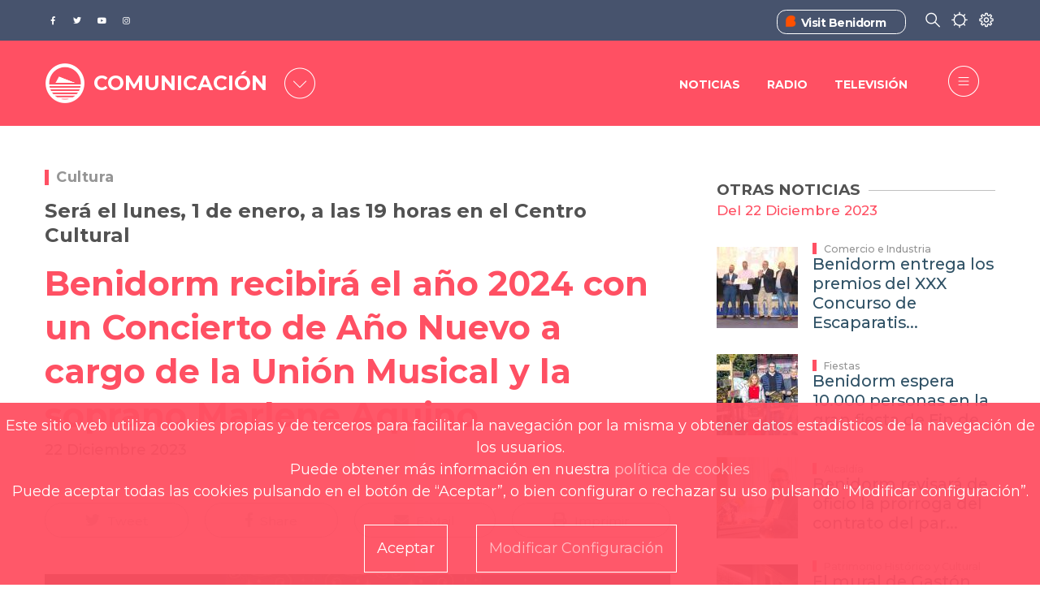

--- FILE ---
content_type: text/html; charset=UTF-8
request_url: https://benidorm.org/es/comunicacion/noticias/benidorm-recibira-el-ano-2024-con-un-concierto-de-ano-nuevo-cargo-de-la-union-musical-y-la-soprano-marlene-aquino
body_size: 86509
content:
<!DOCTYPE html>
<html lang="es" dir="ltr" prefix="content: http://purl.org/rss/1.0/modules/content/  dc: http://purl.org/dc/terms/  foaf: http://xmlns.com/foaf/0.1/  og: http://ogp.me/ns#  rdfs: http://www.w3.org/2000/01/rdf-schema#  schema: http://schema.org/  sioc: http://rdfs.org/sioc/ns#  sioct: http://rdfs.org/sioc/types#  skos: http://www.w3.org/2004/02/skos/core#  xsd: http://www.w3.org/2001/XMLSchema# ">
	<head>
<script type="text/javascript">
(function(){
window["loaderConfig"] = "/TSPD/?type=21";
})();

</script>

<script type="text/javascript" src="/TSPD/?type=18"></script>

		<link href="https://fonts.gstatic.com" rel="preconnect" crossorigin>
		<link href="https://fonts.googleapis.com" rel="preconnect" crossorigin>
		<link href="https://use.fontawesome.com" rel="preconnect" crossorigin>
		<link href="https://contenidos.benidorm.org" rel="preconnect" crossorigin>
		<meta charset="utf-8" />
<link rel="canonical" href="http://benidorm.org/es/comunicacion/noticias/benidorm-recibira-el-ano-2024-con-un-concierto-de-ano-nuevo-cargo-de-la-union-musical-y-la-soprano-marlene-aquino" />
<meta name="Generator" content="Drupal 10 (https://www.drupal.org)" />
<meta name="MobileOptimized" content="width" />
<meta name="HandheldFriendly" content="true" />
<meta name="viewport" content="width=device-width, initial-scale=1, shrink-to-fit=no" />
<style>div#sliding-popup, div#sliding-popup .eu-cookie-withdraw-banner, .eu-cookie-withdraw-tab {background: #1F8097} div#sliding-popup.eu-cookie-withdraw-wrapper { background: transparent; } #sliding-popup h1, #sliding-popup h2, #sliding-popup h3, #sliding-popup p, #sliding-popup label, #sliding-popup div, .eu-cookie-compliance-more-button, .eu-cookie-compliance-secondary-button, .eu-cookie-withdraw-tab { color: #ffffff;} .eu-cookie-withdraw-tab { border-color: #ffffff;}</style>
<meta name="twitter:card" content="summary_large_image" />
<meta itemprop="name" content="Benidorm recibirá el año 2024 con un Concierto de Año Nuevo a cargo de la Unión Musical y la soprano Marlene Aquino" />
<meta name="og:type" content="article" />
<meta name="twitter:description" content="&lt;p&gt;Los interesados en asistir pueden solicitar sus invitaciones en la Concejalía de Cultura los días 28 y 29 de diciembre&lt;/p&gt;
" />
<meta name="description" content="&lt;p&gt;Los interesados en asistir pueden solicitar sus invitaciones en la Concejalía de Cultura los días 28 y 29 de diciembre&lt;/p&gt;
" />
<meta itemprop="image" content="https://contenidos.benidorm.org/sites/default/files/styles/max_width_800px/public/2023-12/23231222_cultura_previa%20concierto%20a%C3%B1o%20nuevo.jpg?itok=KUd7Wtaw" />
<meta name="twitter:title" content="Benidorm recibirá el año 2024 con un Concierto de Año Nuevo a cargo de la Unión Musical y la soprano Marlene Aquino" />
<meta property="og:url" content="https://benidorm.org/es/noticias/benidorm-recibira-el-ano-2024-con-un-concierto-de-ano-nuevo-cargo-de-la-union-musical-y-la-soprano-marlene-aquino" />
<meta property="og:title" content="Benidorm recibirá el año 2024 con un Concierto de Año Nuevo a cargo de la Unión Musical y la soprano Marlene Aquino" />
<link rel="image_src" href="https://contenidos.benidorm.org/sites/default/files/styles/max_width_800px/public/2023-12/23231222_cultura_previa%20concierto%20a%C3%B1o%20nuevo.jpg?itok=KUd7Wtaw" />
<meta property="og:description" content="&lt;p&gt;Los interesados en asistir pueden solicitar sus invitaciones en la Concejalía de Cultura los días 28 y 29 de diciembre&lt;/p&gt;
" />
<meta name="twitter:url" content="https://benidorm.org/es/noticias/benidorm-recibira-el-ano-2024-con-un-concierto-de-ano-nuevo-cargo-de-la-union-musical-y-la-soprano-marlene-aquino" />
<meta name="twitter:image" content="https://contenidos.benidorm.org/sites/default/files/styles/max_width_800px/public/2023-12/23231222_cultura_previa%20concierto%20a%C3%B1o%20nuevo.jpg?itok=KUd7Wtaw" />
<meta property="og:image" content="https://contenidos.benidorm.org/sites/default/files/styles/max_width_800px/public/2023-12/23231222_cultura_previa%20concierto%20a%C3%B1o%20nuevo.jpg?itok=KUd7Wtaw" />
<meta property="og:image:width" content="800" />
<meta property="og:image:height" content="450" />
<meta property="og:updated_time" content="2023-12-22T13:04:59+0100" />
<meta property="article:published_time" content="2023-12-22T12:27:25+0100" />
<meta property="article:modified_time" content="2023-12-22T13:04:59+0100" />
<meta name="keywords" content="cultura, Jaime Jesús Pérez, concierto, Unión Musical de Benidorm, concierto año nuevo" />
<meta name="theme-info" content="EM v.10.1.4" />
<meta http-equiv="X-UA-Compatible" content="IE=Edge" />
<link rel="icon" href="/themes/custom/em_magazine/favicon.ico" type="image/vnd.microsoft.icon" />

			<title>Benidorm recibirá el año 2024 con un Concierto de Año Nuevo a cargo de la Unión Musical y la soprano Marlene Aquino | Benidorm</title>
			<link rel="stylesheet" media="all" href="/sites/default/files/css/css_3si_cWKLp9CNcyRp7lZHCP4W3nVqMLnSNFSYwYdfE24.css?delta=0&amp;language=es&amp;theme=em_magazine&amp;include=[base64]" />
<link rel="stylesheet" media="all" href="/sites/default/files/css/css_AF4SAOIZG3kXFYYyUt8kWhITWXc6DB0X7e9dQrx2RAM.css?delta=1&amp;language=es&amp;theme=em_magazine&amp;include=[base64]" />
<link rel="stylesheet" media="all" href="https://use.fontawesome.com/releases/v5.8.1/css/all.css" />
<link rel="stylesheet" media="all" href="https://use.fontawesome.com/releases/v5.8.1/css/v4-shims.css" />
<link rel="stylesheet" media="all" href="https://fonts.googleapis.com/css?family=Open+Sans:400,400i,700,700i|Montserrat:300,400,500,700" />
<link rel="stylesheet" media="all" href="/sites/default/files/css/css_hkRLILILTRkRPP3j4YsZQg711FmRJ3gekNJkPm0kcWw.css?delta=5&amp;language=es&amp;theme=em_magazine&amp;include=[base64]" />

				

				
					
					<!--
		      <script>
		          if(navigator.userAgent.indexOf('MSIE')!==-1 || navigator.appVersion.indexOf('Trident/') > -1){  window.location.href = '/error_navegador.html'; }
		      </script>
		-->
		<script async="async" type="text/javascript" src="https://benidorm--org.insuit.net/i4tservice/insuit-app.js"></script>										
	</head>
				<body class=" textsize-100 path-comunicacion">
					
											<div class="page-super-wrapper">
							
							  <div class="dialog-off-canvas-main-canvas" data-off-canvas-main-canvas>
    

<link rel='stylesheet' media='all' href='/themes/custom/em/assets/css/content/views/featured-grids.css?q70ru6'><link rel='stylesheet' media='all' href='/themes/custom/em/assets/css/content/paragraphs/paragraph--gallery-grid.css?q70ru6'>
     <link rel='stylesheet' media='all' href='/themes/custom/em/themes/charm/vendor/photoswipe/dist/photoswipe.css?q70ru6'><link rel='stylesheet' media='all' href='/themes/custom/em/themes/charm/vendor/photoswipe/dist/default-skin/default-skin.css?q70ru6'>
<div class="header header-a">

    
  <div class="header--top-wrapper d-none d-lg-block">
    <div class="container">
      <div class="row justify-content-between align-items-center header-top">
        <div class="col-auto">          <div class="d-flex align-items-center social-menu">
            <a href="http://www.facebook.com/ayuntamientodebenidorm" target="_blank">
            <span class="fab f-facebook-f">&#xf39e</span><p class="texto-oculto">Facebook del Ayuntamiento de Benidorm</p>
              </a>
            <a href="https://twitter.com/BenidormAyto" target="_blank">
            <span class="fab f-twitter">&#xf099</span><p class="texto-oculto">Twitter del Ayuntamiento de Benidorm</p>
              </a>
            <a href="https://www.youtube.com/OndaBenidorm" target="_blank"><p class="texto-oculto">Youtube del OndaBenidorm</p>
            <span class="fab f-youtube">&#xf167</span>
              </a>
            <a href="https://www.instagram.com/ayuntamientodebenidorm/" target="_blank"><p class="texto-oculto">Instagram del Ayuntamiento de Benidorm</p>
            <span class="fab f-instagram">&#xf16d</span>
              </a>
          </div>
        </div>
                            <div class="col-auto">
                    <div class="d-flex justify-content-between">
            <div class="vistBenidorm_headre">
              <div class="vistBenidorm"><span class="iconos_visitBenidorm"><img src="/themes/custom/em_magazine/branding/visitbenidorm.ico" alt='Visit Benidorm'></img></span><a title="Benidorm Turismo" href="https://www.visitbenidorm.es/"><span>Visit Benidorm</span></a></div>
            </div>
            <div>
              <span class="icon-buscar"></span>
            </div>
            <div>
              <span class="icon-clima"></span>
            </div>
            <div>
              <span class="icon-preferencias"></span>
            </div>
          </div>
        </div>
      </div>
    </div>
  </div>


      <div class="header--bottom-wrapper js-sticky-header-element">
    <div class="container">
      <div class="row justify-content-between align-items-center header-bottom">
         <div class="col-auto d-flex align-items-center"><a href="http://benidorm.org/es" class="logo" title="Inicio">
  <!--img src="/themes/custom/em_magazine/branding/Logo2.png" alt="" class="img-fluid logo-light"-->
  <img src="/themes/custom/em_magazine/branding/Logo2.png" alt="Logo de Benidorm" class="img-fluid logo-dark">
  
</a>
      <div class="logo1">

  <div id="block-benidorm" class="block block--block-content block--region-regions-hidden block--block-content:12708fda-fde3-4873-b1fe-fe2ff31f4beb block-block-content block-block-content12708fda-fde3-4873-b1fe-fe2ff31f4beb">
          
            
              
            <div class="clearfix text-formatted field field--name-body field--type-text-with-summary field--label-hidden field__item"><span class='logo3 d-none d-lg-block'>Ciudadano</span>
<span class='logo3 d-block d-lg-none'>Ciudadano</span>
</div>
      
      </div>
</div>
      <div id="portales" class="seleccionado-gen d-none d-sm-none d-md-block"><span class="icon-portales icono-menu">&#xe832</span></div>
    </div>
        <div class="col-auto">
          <div class="row justify-content-end align-items-center">
      		  <div class="d-none d-lg-block">
                                <div class="col-auto comunicacion" ><div class='menu-hamburgesa-comunicacion'>
              <div class='menu_cuidadano'> <div class='menu-item_cuida'> <a href='/es/comunicacion/prensa'>Noticias</a></div> <div class='menu-item_cuida'> <a href='/es/comunicacion/ondabenidorm'>Radio</a></div> <div class='menu-item_cuida'> <a href='/es/comunicacion/benidorm-tv'>Televisión</a></div></div></nav></div></div>
                    			</div>
            <div class="col-auto">
              
<ul class="header--action-menu list-unstyled mb-0 d-flex align-items-center">
      <li class="header-menu ">
    <button class="toggle-sidebar js-toggle-sidebar">
      <span class="fa f-bars" aria-hidden="true">&#xe83c</span>
    </button>
  </li>
</ul>
            </div>
          </div>
        </div>
      </div>
    </div>
  </div>

        

  <div id="block-tiempobenidorm-back" class="block block--block-content block--region-regions-hidden block--block-content:570b5ffd-da39-4a1f-a316-49b5461384fd block-block-content block-block-content570b5ffd-da39-4a1f-a316-49b5461384fd">
          
            
              
            <div class="clearfix text-formatted field field--name-body field--type-text-with-summary field--label-hidden field__item"><div id="climaClose" class="header-cerrar-desple container" ></div>
<div id="previsiones-climatologicas" >
  <div id="prevision-ahora" class="seleccionado" style="display:block;">
    <div class="titulo-seccion-prevision"><h2>EL TIEMPO EN BENIDORM AHORA
</h2></div>
    <div class="agrupar-clima">
    <div class="hora-ahora prev-ahora"><div class="caja-exterior"><div class="caja-interior">13</div></div><p><strong>18:41 PM</strong></p><div class="tipo-dato"><div class="titulo-prev"><p>HORA BENIDORM
</p></div></div></div>
    <div class="cielo-ahora prev-ahora"><div class="cielo-img condicion-tiempo t23n"></div><p><strong>14ºC</strong></p><div class="tipo-dato"><div class="titulo-prev" style="text-transform:uppercase;"><p>Intervalos nubosos con lluvia</p></div></div></div>
    <div class="viento-ahora prev-ahora"><div class="viento-img"></div><p><strong>N 20km/h</strong></p><div class="tipo-dato"><div class="titulo-prev"><p>DIRECCION Y VELOCIDAD DEL VIENTO
</p></div></div></div>
    <div class="precipitacion-ahora prev-ahora"><div class="preci-img"></div><p><strong>100%</strong></p><div class="tipo-dato"><div class="titulo-prev"><p>PROBABILIDAD DE PRECIPITACION
</p></div></div></div>
  </div>
  </div>

  <div id="prevision-5dias" style="display:none;">
    <div class="titulo-seccion-prevision"><h3>EL TIEMPO EN BENIDORM LOS PROXIMOS 7 DIAS
</h3></div><div class="agrupar-clima">
    <div id="prevision_0" class="prevision_hoy">
      <div class="encabezado_fecha"><span class="encabezado_dia">SAB</span><span class="encabezado_fech"> </span></div>
      <div class="condicion-tiempo t23n"></div>
      <div class="datos-tiempo"><div class="temp-max-min">17º/13º</div><div class="viento-dir-vel">N 20 km/h</div><div class="proba-precipi">100%</div></div>
      <div class="descrip-tiempo"><span>Intervalos nubosos con lluvia. Máxima de  
17ºC. Mínima de 
13ºC. Vientos del 
N a 20 km/h. Probabilidades de precipitación
    100%.</span></div>
    </div>
    
    <div id="prevision_1" class="prevision_meteo">
      <div class="prevision_meteorologica_dias">
        <p class="encabezado_fecha"><span class="encabezado_dia">DOM</span><span class="encabezado_fech"> </span></p>
        <p class="prevision_dias_cielo"><span class='condicion-tiempo t26'></span></p>
        <p class='prevision_dias_tempe'>17º/13º</p>
        <div class='prevision_dias_viento'>NE</p><p>20km/h</div>
        <p class='prevision_dias_lluvia'>100%</p>
      </div>
    </div>
    
    <div id="prevision_2" class="prevision_meteo">
      <div class="prevision_meteorologica_dias">
        <p class="encabezado_fecha"><span class="encabezado_dia">LUN</span><span class="encabezado_fech"> </span></p>
        <p class="prevision_dias_cielo"><span class='condicion-tiempo t24'></span></p>
        <p class='prevision_dias_tempe'>16º/11º</p>
        <div class='prevision_dias_viento'>E</p><p>10km/h</div>
        <p class='prevision_dias_lluvia'>100%</p>
      </div>
    </div>
    
    <div id="prevision_3" class="prevision_meteo">
      <div class="prevision_meteorologica_dias">
        <p class="encabezado_fecha"><span class="encabezado_dia">MAR</span><span class="encabezado_fech"> </span></p>
        <p class="prevision_dias_cielo"><span class='condicion-tiempo t26'></span></p>
        <p class='prevision_dias_tempe'>15º/11º</p>
        <div class='prevision_dias_viento'>NE</p><p>10km/h</div>
        <p class='prevision_dias_lluvia'>100%</p>
      </div>
    </div>
    
    <div id="prevision_4" class="prevision_meteo">
      <div class="prevision_meteorologica_dias">
        <p class="encabezado_fecha"><span class="encabezado_dia">MIE</span><span class="encabezado_fech"> </span></p>
        <p class="prevision_dias_cielo"><span class='condicion-tiempo t25'></span></p>
        <p class='prevision_dias_tempe'>16º/12º</p>
        <div class='prevision_dias_viento'>N</p><p>20km/h</div>
        <p class='prevision_dias_lluvia'>100%</p>
      </div>
    </div>
    
    <div id="prevision_5" class="prevision_meteo">
      <div class="prevision_meteorologica_dias">
        <p class="encabezado_fecha"><span class="encabezado_dia">JUE</span><span class="encabezado_fech"> </span></p>
        <p class="prevision_dias_cielo"><span class='condicion-tiempo t43'></span></p>
        <p class='prevision_dias_tempe'>17º/12º</p>
        <div class='prevision_dias_viento'>N</p><p>15km/h</div>
        <p class='prevision_dias_lluvia'>65%</p>
      </div>
    </div>
    
    <div id="prevision_6" class="prevision_meteo">
      <div class="prevision_meteorologica_dias">
        <p class="encabezado_fecha"><span class="encabezado_dia">VIE</span><span class="encabezado_fech"> </span></p>
        <p class="prevision_dias_cielo"><span class='condicion-tiempo t43'></span></p>
        <p class='prevision_dias_tempe'>16º/11º</p>
        <div class='prevision_dias_viento'>S</p><p>5km/h</div>
        <p class='prevision_dias_lluvia'>65%</p>
      </div>
    </div>
  </div>
  </div>
  <div id="prevision-12horas" style="display:none;">
  <div class="titulo-seccion-prevision"><h4>EL TIEMPO EN BENIDORM LAS PROXIMAS 12 HORAS
</h4></div>
  <div class="todas-horas">
  <div id='prevision_hora_0' class='prevision_horas'><p class='prevision_horas_hora'>19</p><p><span class='condicion-tiempo t17n'></span></p><p class='prevision_horas_tempe'>15º</p><div class='prevision_horas_viento'>NE</p><p>19km/h</p></div><p class='prevision_horas_lluvia'>0%</p></div><div id='prevision_hora_1' class='prevision_horas'><p class='prevision_horas_hora'>20</p><p><span class='condicion-tiempo t43n'></span></p><p class='prevision_horas_tempe'>14º</p><div class='prevision_horas_viento'>N</p><p>21km/h</p></div><p class='prevision_horas_lluvia'>0.1%</p></div><div id='prevision_hora_2' class='prevision_horas'><p class='prevision_horas_hora'>21</p><p><span class='condicion-tiempo t43n'></span></p><p class='prevision_horas_tempe'>14º</p><div class='prevision_horas_viento'>NE</p><p>21km/h</p></div><p class='prevision_horas_lluvia'>0.1%</p></div><div id='prevision_hora_3' class='prevision_horas'><p class='prevision_horas_hora'>22</p><p><span class='condicion-tiempo t43n'></span></p><p class='prevision_horas_tempe'>14º</p><div class='prevision_horas_viento'>NE</p><p>20km/h</p></div><p class='prevision_horas_lluvia'>0.1%</p></div><div id='prevision_hora_4' class='prevision_horas'><p class='prevision_horas_hora'>23</p><p><span class='condicion-tiempo t44n'></span></p><p class='prevision_horas_tempe'>º</p><div class='prevision_horas_viento'></p><p>km/h</p></div><p class='prevision_horas_lluvia'>0.1%</p></div><div id='prevision_hora_5' class='prevision_horas'><p class='prevision_horas_hora'>00</p><p><span class='condicion-tiempo t44n'></span></p><p class='prevision_horas_tempe'>14º</p><div class='prevision_horas_viento'>NE</p><p>18km/h</p></div><p class='prevision_horas_lluvia'>0.1%</p></div><div id='prevision_hora_6' class='prevision_horas'><p class='prevision_horas_hora'>1</p><p><span class='condicion-tiempo t17n'></span></p><p class='prevision_horas_tempe'>14º</p><div class='prevision_horas_viento'>N</p><p>19km/h</p></div><p class='prevision_horas_lluvia'>0%</p></div><div id='prevision_hora_7' class='prevision_horas'><p class='prevision_horas_hora'>2</p><p><span class='condicion-tiempo t14n'></span></p><p class='prevision_horas_tempe'>14º</p><div class='prevision_horas_viento'>N</p><p>15km/h</p></div><p class='prevision_horas_lluvia'>0%</p></div><div id='prevision_hora_8' class='prevision_horas'><p class='prevision_horas_hora'>3</p><p><span class='condicion-tiempo t17n'></span></p><p class='prevision_horas_tempe'>14º</p><div class='prevision_horas_viento'>N</p><p>15km/h</p></div><p class='prevision_horas_lluvia'>0%</p></div><div id='prevision_hora_9' class='prevision_horas'><p class='prevision_horas_hora'>4</p><p><span class='condicion-tiempo t46n'></span></p><p class='prevision_horas_tempe'>14º</p><div class='prevision_horas_viento'>N</p><p>15km/h</p></div><p class='prevision_horas_lluvia'>0.1%</p></div><div id='prevision_hora_10' class='prevision_horas'><p class='prevision_horas_hora'>5</p><p><span class='condicion-tiempo t16n'></span></p><p class='prevision_horas_tempe'>14º</p><div class='prevision_horas_viento'>N</p><p>16km/h</p></div><p class='prevision_horas_lluvia'>0%</p></div><div id='prevision_hora_11' class='prevision_horas'><p class='prevision_horas_hora'>6</p><p><span class='condicion-tiempo t16n'></span></p><p class='prevision_horas_tempe'>14º</p><div class='prevision_horas_viento'>N</p><p>17km/h</p></div><p class='prevision_horas_lluvia'>0%</p></div>  </div>
  </div>
 <div id="select-prevision-movil" class="ahora"></div>
  <div id="selec-prevision">
    <ul>
      <li id="selec-previ-ahora" class="seleccionado"><a>AHORA
</a></li>
      <li id="selec-previ-horas"><a>PROXIMAS 12 HORAS
</a></li>
      <li id="selec-previ-dias"><a>PROXIMOS 7 DIAS
</a></li>
    </ul>
  </div>
</div></div>
      
      </div>
 

       

  <div id="block-nuestrosportales-back" class="block block--block-content block--region-regions-hidden block--block-content:3a7fbef3-3f11-44a0-8312-589203e52bfd block-block-content block-block-content3a7fbef3-3f11-44a0-8312-589203e52bfd">
          
            
              
            <div class="clearfix text-formatted field field--name-body field--type-text-with-summary field--label-hidden field__item"><div id='block-nuestros-portales'>
<div id="portalesClose" class="header-cerrar-desple"></div>
<div class="nuestros-portales">
    <div class="titulo-block-portales">
            <h2>
                        NUESTROS PORTALES
                        </h2>
    </div>
    <div class="portales">
        <!-- CIUDADANO -->
        <div class="enlace-portal ciu">
           <a class="p-ciudadano cross-site activo" href="
                                   /es
                    
                                    ">
<span class='portal-ciudadano'>&#xe802</span>
               <p>
                                       CIUDADANO
                                   </p>
           </a>
           <p>
                            Información para vivir en la ciudad
                           </p>
	</div>
        
    <!-- COMUNICACIÓN .-->
    <div class="enlace-portal onda">
           <a class="p-ondabenidorm cross-site" href="
                                   /es/comunicacion/ondabenidorm
                                    ">
<span class='portal-comunicacion comu'>&#xe801</span>
               <p>
                                       COMUNICACIÓN
                                   </p>
           </a>
           <p>
                                        Prensa, Radio y TV
                               </p>
    </div>
        
    <!-- FILM OFFICE -->    
     <div class="enlace-portal film">
           <a class="p-filmoffice cross-site" href=" 
                                        /es/filmoffice
                                    ">
<span class='portal-film-office'>&#xe805</span>
               <p>FILM OFFICE</p>
           </a>
           <p>
                            Oficina de rodajes
                           </p>
    </div>
        
    <!-- SMART CITY-->
     <div class="enlace-portal smart">
           <a class="p-smart-city cross-site" href="
                                    /es/smartcity
                                    ">
<span class='portal-smart-city'>&#xe800</span>
               <p>SMART CITY</p>
           </a>
           <p>
                            Indicadores de nuestro destino
                           </p>
    </div>
        
    <!-- FONDOS FEDER-->
     <div class="enlace-portal fondo">
           <a class="p-fondos-feder cross-site" href="
                                        /es/landing/fondos-europeos
                                  ">
<span class='portal-fondos-feder'>&#xe803</span>
               <p>
                                       FONDOS EUROPEOS
                                   </p>
           </a>
           <p>
                            Actuaciones cofinanciadas por la UE
                           </p>
    </div>
</div>
</div>
</div></div>
      
      </div>
 
  
  
       <div id="block-preferencias">
    <div id="preferenciasClose" class="header-cerrar-desple"></div>
    <div id="cuerpo-preferencias">
      <div id="cabecera-preferencias">
       <h3>ELIGE TUS PREFERENCIAS</h3>
      </div>
      <div class="row">
        <div id="preferencias-izquierda" class="col-lg-4 col-md-6 col-sm-12">
          <div class="language-switcher-language-url block block--language block--region-regions-hidden block--language-block:language-interface block-language block-language-blocklanguage-interface" id="block-alternadordeidioma" role="navigation"><ul class="links"><li hreflang="es" data-drupal-link-system-path="/comunicacion/noticias/benidorm-recibira-el-ano-2024-con-un-concierto-de-ano-nuevo-cargo-de-la-union-musical-y-la-soprano-marlene-aquino" class="es is-active"><a href="/es/comunicacion/noticias/benidorm-recibira-el-ano-2024-con-un-concierto-de-ano-nuevo-cargo-de-la-union-musical-y-la-soprano-marlene-aquino" class="language-link is-active" hreflang="es" xml:lang= "es" lang="es" data-drupal-link-system-path="/comunicacion/noticias/benidorm-recibira-el-ano-2024-con-un-concierto-de-ano-nuevo-cargo-de-la-union-musical-y-la-soprano-marlene-aquino">Español</a></li><li hreflang="ca" data-drupal-link-system-path="" class="ca"><a href="/val" class="language-link" style="pointer-events: none;"  hreflang="ca" xml:lang= "ca" lang="ca" data-drupal-link-system-path="">Valencià</a></li><li hreflang="en" data-drupal-link-system-path="" class="en"><a href="/en" class="language-link" style="pointer-events: none;"  hreflang="en" xml:lang= "en" lang="en" data-drupal-link-system-path="">English</a></li></ul></div>
          <div class="pie-preferencias">SELECCIONA UNA LENGUA PARA ESTE ORDENADOR O DISPOSITIVO</div>
        </div>
        <div id="preferencias-central" class="col-lg-4 col-md-6 col-sm-12">
          

  <div id="block-textsize" class="block block--textsize block--region-regions-hidden block--textsize-block block-textsize block-textsize-block">
          
            
              <ul class="textsize textsize_inline textsize_current_list">
    <li>
    <a href="/textsize?q=decrease" title="Text Size Decrease  -10%" class="textsize textsize_variable button ts_icon ts_decrease textsize_decrease text_ size_1" rel="nofollow"><span class=""><abbr title="Text Size Decrease  -10%" >A-</abbr></span></a>
    </li>
      <li>
      <a href="/textsize?q=normal" title="Text Size Normal  100%" class="textsize textsize_fix button ts_icon ts_normal textsize_normal text_" rel="nofollow"><span class=""><abbr title="Text Size Normal  100%" >A</abbr></span></a>
    </li>
      <li>
      <a href="/textsize?q=increase" title="Text Size Increase  +10%" class="textsize textsize_variable button ts_icon ts_increase textsize_increase text_" rel="nofollow"><span class=""><abbr title="Text Size Increase  +10%" >A+</abbr></span></a>
    </li>
  </ul>
<p class="textsize_current_text textsize_current_list display current_text_ display text_"><span class="display">Current size: </span><span class="textsize_current" title="Current size: 100%">100%</span></p>
<div class="ts_clear"></div>

      </div>
 
          <div class="pie-preferencias">AJUSTA EL TAMAÑO DE LETRA</div>
        </div>
        <div id="preferencias-derecha" class="col-lg-4 col-md-6 col-sm-12">
          

  <div id="block-contraste" class="block block--block-content block--region-regions-hidden block--block-content:db83277e-5b11-4e37-b550-1cbfa91a12d0 block-block-content block-block-contentdb83277e-5b11-4e37-b550-1cbfa91a12d0">
          
            
              
            <div class="clearfix text-formatted field field--name-body field--type-text-with-summary field--label-hidden field__item"><div class="col-md-4">

<div class="cambio_contraste">
 <ul><li><a id="blanco_negro" class=""><span>BAJO
</span></a></li>
    <li><a id="contraste_normal" class="activado_contr"><span>NORMAL
</span></a></li>
    <li><a id="negro_blanco" class=""><span>ALTO
</span></a></li>
  </ul></div>
<div class="pie-preferencias">AJUSTA EL TAMAÑO DEL CONTRASTE
</div>
</div></div>
      
      </div>
 
        </div>
      </div>
    </div>
  </div>
</div>

  

  <div class="region region-offcanvas-sidebar">
    <div class="sidr js-offcanvas-sidebar" id="offcanvas-sidebar" style="display: none;">
	<div id="contenedor" class="row justify-content-between align-items-center header-bottom">
         <div class="col-auto d-flex align-items-center">
		 <div class="bitmap">
			 <a href="http://benidorm.org/es" class="logo" title="Inicio">
			  <!--img src="themes/custom/em_magazine/branding/Logo2.png" alt="" class="img-fluid logo-light"-->
			  <img src="/themes/custom/em_magazine/branding/Logo2.png" alt="Logo de Benidorm" class="img-fluid logo-dark">
			</a>
		</div>
			<div class="logo2 d-none d-lg-block">CIUDADANO</div>
			<div class="logo2 d-block d-lg-none">CIUDADANO</div>
			<!--div id="portal" class="seleccionado-gen d-none d-sm-none d-md-block"><span class="icon-portales icono-menu">&#xe832</span></div-->
			<div id="portal2" class="seleccionado-gen"><span class="icon-portal icono-menu">&#xe832</span></div>
			<div id="cerrarportal" class="seleccionado-gen "><span class="icon-portal-cerrar icono-menu">&#xe832</span></div>
		</div>
		

  <div id="block-menuportal" class="block block--block-content block--region-regions-hidden block--block-content:6244e94f-1e8d-4e63-ab18-fbd6076eff54 block-block-content block-block-content6244e94f-1e8d-4e63-ab18-fbd6076eff54">
          
            
              
            <div class="clearfix text-formatted field field--name-body field--type-text-with-summary field--label-hidden field__item">                       <div class="menu-item-portal mb-4">
              <div class="menu_cuidadano"> <div class="menu-item_cuida" style="border-bottom: 1px solid rgb(31, 128, 151);"> <a href="/"><div class='d-flex justify-content-between'><div><p>Ciudadano</p><p class='informacion-portal'>Información para vivir en la ciudad</p></div><div><span class="portal-ciudadano"></span></div></div></a></div> <div class="menu-item_cuida" style="border-bottom: 1px solid rgb(31, 128, 151);"> <a href="/es/comunicacion/ondabenidorm"><div class='d-flex justify-content-between'><div><p>Comunicación</p><p class='informacion-portal'>Noticias, Radio y TV</p></div><div><span class="portal-comunicacion comu"></span></div></div></a></div> <div class="menu-item_cuida" style="border-bottom: 1px solid rgb(31, 128, 151);"> <a href="/es/filmoffice"><div class='d-flex justify-content-between'><div><p>Film Office</p><p class='informacion-portal'>Oficina de rodajes</p></div><div><span class="portal-film-office"></span></div></div></a></div> <div class="menu-item_cuida" style="border-bottom: 1px solid rgb(31, 128, 151);"> <a href="/es/smartcity"><div class='d-flex justify-content-between'><div><p>Smart City</p><p class='informacion-portal'>Indicadores de nuestro destino</p></div><div><span class="portal-smart-city"></span></div></div></a></div> <div class="menu-item_cuida" style="border-bottom: 2px solid rgb(31, 128, 151); padding-bottom:10%;"> <a href="/es/landing/fondos-europeos"><div class='d-flex justify-content-between'><div><p>Fondos Europeos</p><p class='informacion-portal'>Actuaciones cofinanciadas por la UE</p></div><div><span class="portal-fondos-feder"></span></div></div></a></div></div></div>
             </div>
      
      </div>
 
		  <div class='menu-item-ciudadano'>
              <div class='menu_cuidadano'> <div class='menu-item_cuida'> <a href='/es/ayuntamiento'>Ayuntamiento</a></div> <div class='menu-item_cuida'> <a href='/es/ayuntamiento/concejalias'>Áreas Municipales</a></div> <div class='menu-item_cuida'> <a href='https://sede.benidorm.org/inicio'>Sede Electrónica</a></div> <div class='menu-item_cuida'> <a href='https://sede.benidorm.org/eAdmin/Tablon.do?action=verAnuncios&amp;tipoTablon=1'>Tablón de anuncios</a></div> <div class='menu-item_cuida'> <a href='/es/pagina/cita-previa'>Cita Previa</a></div> <div class='menu-item_cuida'> <a href='/es/pagina/terminal-de-pago'>Terminal de Pago</a></div> <div class='menu-item_cuida'> <a href='/es/comunicacion/prensa'>Noticias</a></div> <div class='menu-item_cuida'> <a href='/es/incidencias'>Avisos</a></div> <div class='menu-item_cuida'> <a href='/es/agenda'>Agenda</a></div> <div class='menu-item_cuida'> <a href='/es/booking-books'>BOOKING BOOKS</a></div> <div class='menu-item_cuida'> <a href='https://contenidos.benidorm.org/sites/default/files/2021-05/I%CC%81NDICE%20ENTRADA.jpeg'>Plano Ayuntamiento</a></div></div></nav></div>
		  <div class='menu-hamburgesa-feder'>
              <div class='menu_cuidadano'> <div class='menu-item_cuida'> <a href='/es/fondos-feder/pagina/edusi-benidorm'>EDUSI BENIDORM</a></div> <div class='menu-item_cuida'> <a href='/es/fondos-feder/pagina/procesos'>PROCESOS</a></div> <div class='menu-item_cuida'> <a href='/es/fondos-feder/pagina/actuaciones'>ACTUACIONES</a></div> <div class='menu-item_cuida'> <a href='/es/fondos-feder/pagina/canal-antifraude'>CANAL ANTIFRAUDE</a></div> <div class='menu-item_cuida'> <a href='/es/fondos-feder/pagina/certificaciones'>CERTIFICACIONES</a></div> <div class='menu-item_cuida'> <a href='/es/fondos-feder/pagina/difusion'>DIFUSIÓN</a></div> <div class='menu-item_cuida'> <a href='/es/fondos-feder/pagina/unidad-gestion-edusi'>UNIDAD DE GESTIÓN</a></div> <div class='menu-item_cuida'> <a href='/es/fondos-feder/pagina/indicadores'>INDICADORES</a></div> <div class='menu-item_cuida'> <a href='/es/fondos-feder/pagina/lineas-estrategicas'>LÍNEAS ESTRATÉGICAS</a></div> <div class='menu-item_cuida'> <a href='/es/fondos-feder/pagina/contratacion'>CONTRATACIÓN</a></div> <div class='menu-item_cuida'> <a href='/es/fondos-feder/pagina/participacion'>PARTICIPACIÓN</a></div> <div class='menu-item_cuida'> <a href='/es/fondos-feder/pagina/publicaciones'>PUBLICACIONES</a></div></div></nav></div>
          <div class='menu-hamburgesa-filmoffice'>
              <div class='menu_cuidadano'> <div class='menu-item_cuida'> <a href='/es/filmoffice/pagina/como-rodar-en-benidorm'>Cómo rodar en Benidorm</a></div> <div class='menu-item_cuida'> <a href='/es/filmoffice/pagina/por-que-rodar-en-benidorm'>¿Por qué rodar en Benidorm?</a></div> <div class='menu-item_cuida'> <a href='/es/filmoffice/pagina/solicitud-permiso'>Solicitud de rodaje</a></div> <div class='menu-item_cuida'> <a href='/es/filmoffice/localizaciones'>Localizaciones</a></div> <div class='menu-item_cuida'> <a href='/es/filmoffice/producciones'>Shoot in Benidorm</a></div> <div class='menu-item_cuida'> <a href='/es/filmoffice/profesionales'>Guía de Profesionales</a></div> <div class='menu-item_cuida'> <a href='/es/filmoffice/pagina/contacto'>Contacto</a></div> <div class='menu-item_cuida'> <a href='/es/filmoffice/pagina/memoria-bfo'>Memoria Actividades</a></div> <div class='menu-item_cuida'> <a href='/es/filmoffice/pagina/indicadores-bfo'>Indicadores</a></div> <div class='menu-item_cuida'> <a href='/es/filmoffice/pagina/faqs-film-office'>Preguntas Frecuentes (FAQ)</a></div></div></nav></div>
          <div class='menu-hamburgesa-smartcity'>
              <div class='menu_cuidadano'> <div class='menu-item_cuida'> <a href='/es/smartcity/pagina/benidorm-destino-inteligente'>BENIDORM DESTINO INTELIGENTE</a></div> <div class='menu-item_cuida'> <a href='/es/smartcity/pagina/ente-gestor-dti'>ENTE GESTOR DTI</a></div> <div class='menu-item_cuida'> <a href='/es/smartcity/pagina/plan-director-dti'>PLAN DIRECTOR DTI</a></div> <div class='menu-item_cuida'> <a href='/es/smartcity/pagina/smart-office-dti'>Smart Office DTI</a></div> <div class='menu-item_cuida'> <a href='/es/smartcity/pagina/acciones'>ACCIONES</a></div> <div class='menu-item_cuida'> <a href='/es/smartcity/pagina/ods'>ODS</a></div> <div class='menu-item_cuida'> <a href='/es/smartcity/pagina/redes'>Red.es</a></div> <div class='menu-item_cuida'> <a href='/es/smartcity/pagina/smart-destination-living-lab'>Smart Destination Living Lab</a></div> <div class='menu-item_cuida'> <a href='/es/smartcity/pagina/proyectos-smart-office'>Proyectos</a></div></div></nav></div>
          <div class='menu-hamburgesa-comunicacion'>
              <div class='menu_cuidadano'> <div class='menu-item_cuida'> <a href='/es/comunicacion/prensa'>ONDA BENIDORM NOTICIAS</a></div> <div class='menu-item_cuida'> <a href='/es/comunicacion/ondabenidorm'>ONDA BENIDORM RADIO</a></div> <div class='menu-item_cuida'> <a href='/es/comunicacion/benidorm-tv'>ONDA BENIDORM TV</a></div></div></nav></div>
    </div>
			  <div class="d-md-block d-lg-none vistBenidorm_headre mt-5 mb-4 ml-5 mr-3">
              <div class="vistBenidormMovile"><span class="iconos_visitBenidorm"><img src="/themes/custom/em_magazine/branding/visitbenidorm.ico" alt="Visit Benidorm"></span><a title="Benidorm Turismo" href="https://www.visitbenidorm.es/"><span>Visit Benidorm</span></a></div>
            </div>
			
			<div class="d-flex d-lg-none justify-content-between preferencias-movile ml-5 mr-5">
            <div>
              <span class="icon-buscar"></span>
            </div>
            <div>
              <span class="icon-clima"></span>
            </div>
            <div>
              <span class="icon-preferencias"></span>
            </div>
          </div>
		  
		  <div class="d-flex d-lg-none justify-content-between align-items-center social-menu-movile mt-4 mb-5 ml-5 mr-5">
            <a href="http://www.facebook.com/ayuntamientodebenidorm" target="_blank">
            <span class="fab f-facebook-f"></span><p class="texto-oculto">Facebook del Ayuntamiento de Benidorm</p>
              </a>
            <a href="https://twitter.com/BenidormAyto" target="_blank">
            <span class="fab f-twitter"></span><p class="texto-oculto">Twitter del Ayuntamiento de Benidorm</p>
              </a>
            <a href="https://www.youtube.com/OndaBenidorm" target="_blank"><p class="texto-oculto">Youtube del OndaBenidorm</p>
            <span class="fab f-youtube"></span>
              </a>
            <a href="https://www.instagram.com/ayuntamientodebenidorm/" target="_blank"><p class="texto-oculto">Instagram del Ayuntamiento de Benidorm</p>
            <span class="fab f-instagram"></span>
              </a>
          </div>
  </div>
  <div class="offcanvas-sidebar-overlay"></div>
</div>




  

  <div class="main-content-wrapper mb-6">
    <div class="container">
      <div class="row">
        <div class="col-12">
            <div class="region region-content">
    <div data-drupal-messages-fallback class="hidden"></div>

  <div id="block-mainpagecontent" class="block block--system block--region-content block--system-main-block block-system block-system-main-block">
          
            
              
     	 
	 <link rel='stylesheet' type='text/css' href='/libraries/slick/slick/slick.css'/>
	  <div>
<article data-history-node-id="2" class="node node--type-article node--view-mode-full clearfix node--promoted">
  

  <div>
    
  <div class="layout--article-default">


          <article>
        <div class="article-content-wrapper">
          <div class="container">
            <div class="row">
              <div class="col-12 col-lg-8 mx-lg-auto">

                                  <div class="layout-region layout-region--article-header" id="region--article-header">
                    <div class="block-region-article-header">

  <div class="block block--ctools-block block--entity-field:node:field-channel block-ctools-block block-entity-fieldnodefield-channel">
              
            <div class="field field--name-field-channel field--name-field-comunicacion-concejalia field--type-entity-reference field--label-hidden field__item"><div class="noticia-etiqueta" > <a href="/es/ayuntamiento/concejalias/cultura" hreflang="es">Cultura</a></div></div>
      </div>
  <div class="block block--core block--page-title-block block-core block-page-title-block">
          
		<p class="page-subtitle pagina-subtitle">Será el lunes, 1 de enero, a las 19 horas en el Centro Cultural</p>       
              
  <h1 class="page-title pagina-comunicacion-title">Benidorm recibirá el año 2024 con un Concierto de Año Nuevo a cargo de la Unión Musical y la soprano Marlene Aquino</h1>
 <div class="noticia-fechas mb-3">
	<span class="created-date">22 Diciembre 2023</span>
</div>

      </div>


  <div class="views-element-container block block--views block--views-block:authored-informations-block-1 block-views block-views-blockauthored-informations-block-1">
          
            
              <div><div class="view view-authored-informations view-id-authored_informations view-display-id-block_1 js-view-dom-id-f70fb08a0bc948738012e4f72a7123c17401247fb241c55d2fa04ce9dd0d601c">
  
    
      
      <div class="view-content">
          <div class="views-row"><div class="views-field views-field-nothing"></div></div>

    </div>
  
        <div class="attachment attachment-after">
      <div class="views-element-container"><div class="view view-authored-informations view-id-authored_informations view-display-id-attachment_1 js-view-dom-id-ca64eca75f681e5c7df26404071767fd63e4742e802daada49dddf6a86802169">
  
    
      
      <div class="view-content">
          <div class="views-row"><div class="views-field views-field-comment-count"><span class="field-content"></span></div></div>

    </div>
  
          </div>
</div>

    </div>
        </div>
</div>

      </div>
  <div class="block block--shariff block--shariff-block block-shariff block-shariff-block">
          <div class="shariff" data-services="[&quot;twitter&quot;,&quot;facebook&quot;,&quot;whatsapp&quot;,&quot;print&quot;,&quot;mail&quot;]" data-theme="grey" data-css="naked" data-orientation="horizontal" data-mail-url="mailto:" data-lang="en"><ul class="theme-grey orientation-horizontal button-style-standard shariff-col-5">
		  
		  <li class="shariff-button twitter"><a href="https://twitter.com/intent/tweet?text=Benidorm+recibir%C3%A1+el+a%C3%B1o+2024+con+un+Concierto+de+A%C3%B1o+Nuevo+a+cargo+de+la+Uni%C3%B3n+Musical+y+la+soprano+Marlene+Aquino&amp;url=https%3A%2F%2Fbenidorm.org%2Fes/noticias/benidorm-recibira-el-ano-2024-con-un-concierto-de-ano-nuevo-cargo-de-la-union-musical-y-la-soprano-marlene-aquino" data-rel="popup" rel="nofollow" title="Share on Twitter" role="button" aria-label="Share on Twitter"><span class="fab f-twitter">&#xf099</span><span class="share_text">tweet</span></a></li>
		  
		  <li class="shariff-button facebook"><a href="https://www.facebook.com/sharer/sharer.php?u=https%3A%2F%2Fbenidorm.org%2Fes/noticias/benidorm-recibira-el-ano-2024-con-un-concierto-de-ano-nuevo-cargo-de-la-union-musical-y-la-soprano-marlene-aquino" data-rel="popup" rel="nofollow" title="Share on Facebook" role="button" aria-label="Share on Facebook"><span class="fab f-facebook-f">&#xf39e</span><span class="share_text">share</span></a></li>
		  
		  <li class="shariff-button whatsapp"><a href="whatsapp://send?text=Benidorm+recibir%C3%A1+el+a%C3%B1o+2024+con+un+Concierto+de+A%C3%B1o+Nuevo+a+cargo+de+la+Uni%C3%B3n+Musical+y+la+soprano+Marlene+Aquino%20https%3A%2F%2Fbenidorm.org%2Fes/noticias/benidorm-recibira-el-ano-2024-con-un-concierto-de-ano-nuevo-cargo-de-la-union-musical-y-la-soprano-marlene-aquino" rel="nofollow" title="Share on Whatsapp" role="button" aria-label="Share on Whatsapp"><span class="fab f-whatsapp">&#xf232</span><span class="share_text">Whatsapp</span></a></li>
		  
		  <li class="shariff-button mail"><a href="mailto:?subject=Benidorm+recibir%C3%A1+el+a%C3%B1o+2024+con+un+Concierto+de+A%C3%B1o+Nuevo+a+cargo+de+la+Uni%C3%B3n+Musical+y+la+soprano+Marlene+Aquino&amp;body=https%3A%2F%2Fbenidorm.org%2Fes%2Fnoticias%2Fbenidorm-recibira-el-ano-2024-con-un-concierto-de-ano-nuevo-cargo-de-la-union-musical-y-la-soprano-marlene-aquino" rel="nofollow" title="Send by email" role="button" aria-label="Send by email"><span class="fas f-envelope">&#xf0e0</span><span class="share_text">E-mail</span></a></li>
		  
		  <li class="shariff-button print"><a href="javascript:window.print();" rel="nofollow" title="print" role="button" aria-label="print"><span class="fas f-print">&#xf02f</span><span class="share_text">Imprimir</span></a></li></ul></div>

      </div>
</div>
                  </div>
                
                                                      <div class="layout-region layout-region--article-content" id="region--article-content">
                      <div class="block-region-article-content">

  <div class="block block--ctools-block block--entity-field:node:field-paragraphs block-ctools-block block-entity-fieldnodefield-paragraphs">
          
            
              
      <div class="field field--name-field-paragraphs field--type-entity-reference-revisions field--label-hidden field__items">
              <div class="field__item">  <div class="paragraph paragraph--type--text paragraph--view-mode--default">
          

      
      </div>
</div>
              <div class="field__item">  <div class="paragraph paragraph--type--image paragraph--view-mode--default">
          
            <div class="field field--name-field-image field--type-entity-reference field--label-hidden field__item">
  <figure class="media-image view-mode-default">
    
              <img loading="lazy" src="https://contenidos.benidorm.org/sites/default/files/styles/max_width_800px/public/2023-12/23231222_cultura_previa%20concierto%20a%C3%B1o%20nuevo.jpg?itok=KUd7Wtaw" width="800" height="450" alt="Cartel del concierto" typeof="foaf:Image" class="img-fluid" />



      
          <figcaption>
            <div class="field field--name-field-description field--type-string-long field--label-hidden field__item"></div>
      </figcaption>
      </figure>
</div>
      
      </div>
</div>
			              <div class="field__item">  <div class="paragraph paragraph--type--text paragraph--view-mode--default">
          
            <div class="clearfix text-formatted field field--name-field-text field--type-text-long field--label-hidden field__item">
					
					  <div class="paragraph paragraph--type--text paragraph--view-mode--default">
          
            <div class="clearfix text-formatted field field--name-field-text field--type-text-long field--label-hidden field__item"><p>Benidorm dará la bienvenida al próximo año 2024 con un concierto especial de Año Nuevo que correrá a cargo de la Orquesta Sinfónica de la Unión Musical, dirigida por Rafa Gómez y con la soprano Marlene Aquino. El concejal de Cultura del Ayuntamiento de Benidorm, Jaime Jesús Pérez, ha avanzado hoy que este recital se celebrará el 1 de enero, a partir de las 19 horas, en el Centro Cultural y será de acceso gratuito, aunque los asistentes deberán acudir con invitación.  <br /><br />
Por este motivo, Pérez ha explicado que “las personas interesadas en asistir al concierto pueden conseguir su invitación de manera gratuita en las dependencias de la Concejalía de Cultura, ubicada en la tercera planta del edificio del Ayuntamiento, el jueves 28 y el viernes 29 de diciembre, en horario de 10.00 a 13.00 horas”. Cada persona, ha anticipado, “podrá recoger un máximo de dos invitaciones”. <br /><br />
El concejal de Cultura ha señalado que “para dar la bienvenida al nuevo año, la Orquesta Sinfónica de la Unión Musical ha preparado un programa muy completo, en el que sonarán piezas de varios de los compositores más afamados de la historia, algunas de ellas directamente relacionadas con la celebración del Año Nuevo, y también obras de figuras nacionales de renombre internacional del último siglo”. Y a todo ello se sumará la voz de la soprano Marlene Aquino, “para hacer este concierto, si cabe, aún más especial”, ha agregado el edil. <br /><br />
Por este motivo, Jaime Jesús Pérez ha animado a las personas interesadas en seguir este evento en directo a que “no duden en venir a por sus invitaciones, porque no cabe duda de que va a ser un concierto magnífico y, desde el punto de vista cultural, la mejor manera de recibir el próximo año”.</p>
</div>
      
      </div>

                                      

			</div>
			</div>
      </div>
</div>
          </div>
  
      </div>






  <div class="block block--ctools-block block--entity-field:node:field-tags block-ctools-block block-entity-fieldnodefield-tags">
          
               
  <div class="field field--name-field-tags field--type-entity-reference field--label-inline">
    <div class="field__label pagina-titulo-tags">Etiquetas</div>
          <div class="field__items tags-comunicacion">
		  <div class='pagina-tags mr-2'><a href="/es/comunicacion/etiquetas/cultura" hreflang="es">cultura</a> </div><div class='pagina-tags mr-2'><a href="/es/comunicacion/etiquetas/jaime-jesus-perez" hreflang="es">Jaime Jesús Pérez</a> </div><div class='pagina-tags mr-2'><a href="/es/comunicacion/etiquetas/concierto" hreflang="es">concierto</a> </div><div class='pagina-tags mr-2'><a href="/es/comunicacion/etiquetas/union-musical-de-benidorm" hreflang="es">Unión Musical de Benidorm</a> </div><div class='pagina-tags mr-2'><a href="/es/comunicacion/etiquetas/concierto-ano-nuevo" hreflang="es">concierto año nuevo</a></div>
			  </div>
      </div>

      </div>
	  								
		  </div>
      </div>
	  
	  
  
      










	  <aside class="sidebar col-12 col-lg-4 mt-5 mt-lg-0 js-sticky-elements">
                <div class="layout-region layout-region--right-sidebar is_stuck" id="region--right-sidebar" style="padding-bottom: 1px;">
                  <div class="block-region-right-sidebar">

  <div class="views-element-container block block--views block--views-block:em-latest-block-1 block-views block-views-blockem-latest-block-1">
		        
					  <div class="block-title-wrapper aside-titulo">
				  <h2 class="block__title block-title">
					Otras Noticias
				  </h2>
				</div>
				<div class='mb-4'>
					<span class='fecha-comunicacion-hoy'>Del 22 Diciembre 2023</span>
				</div>
					
					  <div><div class="noticias-de-comuniacion-hoy">
		  
			
			  
			  <div class="view-content">
			  <div>
		  
		  <ul>
						<li class='mb-4'><article role="article" about="/es/comunicacion/noticias/benidorm-entrega-los-premios-del-xxx-concurso-de-escaparatismo-navideno" typeof="Article" class="node node--type--article node--view-mode--t9 promoted teaser teaser--item teaser--item--small align-items-center">
  <div class="teaser__media">
    <div class="image teaser__image">
      <a title='Benidorm entrega los premios del XXX Concurso de Escaparatis...' href="/es/comunicacion/noticias/benidorm-entrega-los-premios-del-xxx-concurso-de-escaparatismo-navideno">        
        <div class="field field--name-field-teaser-media field--type-entity-reference field--label-hidden field__item">
          <div class="field field--name-field-image field--type-image field--label-hidden field__item">
              <img loading="lazy" src="https://contenidos.benidorm.org/sites/default/files/styles/thumbnail/public/2023-12/20231223-comercio-14.jpg?itok=Yj4GUytv" width="100" height="100" alt="Premios concurso escaparatismo navideño" typeof="Image" class="img-fluid" />



          </div>
        </div>
      </a>
    </div>
  </div>
  <div class="teaser__content">
    <div class="etiqueta-concejalia">
      <a href="/es/ayuntamiento/concejalias/comercio-e-industria" hreflang="es">Comercio e Industria</a>
    </div>
    <header>
      <div class="teaser__headline">
        <a href="/es/comunicacion/noticias/benidorm-entrega-los-premios-del-xxx-concurso-de-escaparatismo-navideno"><p property="schema:name" class="field field--name-title field--type-string field--label-hidden noticiaDia-hoy">Benidorm entrega los premios del XXX Concurso de Escaparatis...</p></a>
      </div>
    </header>
  </div>
</article></li>
						<li class='mb-4'><article role="article" about="/es/comunicacion/noticias/benidorm-espera-10000-personas-en-la-gran-fiesta-de-fin-de-ano-en-la-playa-de-levante" typeof="Article" class="node node--type--article node--view-mode--t9 promoted teaser teaser--item teaser--item--small align-items-center">
  <div class="teaser__media">
    <div class="image teaser__image">
      <a title='Benidorm espera 10.000 personas en la gran fiesta de Fin de...' href="/es/comunicacion/noticias/benidorm-espera-10000-personas-en-la-gran-fiesta-de-fin-de-ano-en-la-playa-de-levante">        
        <div class="field field--name-field-teaser-media field--type-entity-reference field--label-hidden field__item">
          <div class="field field--name-field-image field--type-image field--label-hidden field__item">
              <img loading="lazy" src="https://contenidos.benidorm.org/sites/default/files/styles/thumbnail/public/2023-12/20231222-nochevieja.jpg?itok=ijELimrg" width="100" height="100" alt="Fiesta de Fin de año en Levante" typeof="Image" class="img-fluid" />



          </div>
        </div>
      </a>
    </div>
  </div>
  <div class="teaser__content">
    <div class="etiqueta-concejalia">
      <a href="/es/ayuntamiento/concejalias/fiestas" hreflang="es">Fiestas</a>
    </div>
    <header>
      <div class="teaser__headline">
        <a href="/es/comunicacion/noticias/benidorm-espera-10000-personas-en-la-gran-fiesta-de-fin-de-ano-en-la-playa-de-levante"><p property="schema:name" class="field field--name-title field--type-string field--label-hidden noticiaDia-hoy">Benidorm espera 10.000 personas en la gran fiesta de Fin de...</p></a>
      </div>
    </header>
  </div>
</article></li>
						<li class='mb-4'><article role="article" about="/es/comunicacion/noticias/benidorm-revisara-de-oficio-la-prorroga-del-contrato-del-parking-de-laiguera-para-esclarecer-si-hubo-lesividad" typeof="Article" class="node node--type--article node--view-mode--t9 promoted teaser teaser--item teaser--item--small align-items-center">
  <div class="teaser__media">
    <div class="image teaser__image">
      <a title='Benidorm revisará de oficio la prórroga del contrato del par...' href="/es/comunicacion/noticias/benidorm-revisara-de-oficio-la-prorroga-del-contrato-del-parking-de-laiguera-para-esclarecer-si-hubo-lesividad">        
        <div class="field field--name-field-teaser-media field--type-entity-reference field--label-hidden field__item">
          <div class="field field--name-field-image field--type-image field--label-hidden field__item">
              <img loading="lazy" src="https://contenidos.benidorm.org/sites/default/files/styles/thumbnail/public/2023-12/20231222-alcaldia-aparcamiento-1.jpg?itok=pIMFe3an" width="100" height="100" alt="Toni Pérez" typeof="Image" class="img-fluid" />



          </div>
        </div>
      </a>
    </div>
  </div>
  <div class="teaser__content">
    <div class="etiqueta-concejalia">
      <a href="/es/ayuntamiento/concejalias/alcaldia" hreflang="es">Alcaldía</a>
    </div>
    <header>
      <div class="teaser__headline">
        <a href="/es/comunicacion/noticias/benidorm-revisara-de-oficio-la-prorroga-del-contrato-del-parking-de-laiguera-para-esclarecer-si-hubo-lesividad"><p property="schema:name" class="field field--name-title field--type-string field--label-hidden noticiaDia-hoy">Benidorm revisará de oficio la prórroga del contrato del par...</p></a>
      </div>
    </header>
  </div>
</article></li>
						<li class='mb-4'><article role="article" about="/es/comunicacion/noticias/el-mural-de-gaston-castello-estrena-iluminacion-y-ya-luce-en-la-fachada-del-boca-del-calvari" typeof="Article" class="node node--type--article node--view-mode--t9 promoted teaser teaser--item teaser--item--small align-items-center">
  <div class="teaser__media">
    <div class="image teaser__image">
      <a title='El mural de Gastón Castelló estrena iluminación y ya luce en...' href="/es/comunicacion/noticias/el-mural-de-gaston-castello-estrena-iluminacion-y-ya-luce-en-la-fachada-del-boca-del-calvari">        
        <div class="field field--name-field-teaser-media field--type-entity-reference field--label-hidden field__item">
          <div class="field field--name-field-image field--type-image field--label-hidden field__item">
              <img loading="lazy" src="https://contenidos.benidorm.org/sites/default/files/styles/thumbnail/public/2023-12/20231223-patrimonio-02.jpg?itok=f5xXEhhg" width="100" height="100" alt="Iluminación del mural de Gastón Castelló" typeof="Image" class="img-fluid" />



          </div>
        </div>
      </a>
    </div>
  </div>
  <div class="teaser__content">
    <div class="etiqueta-concejalia">
      <a href="/es/ayuntamiento/concejalias/patrimonio-historico-y-cultural" hreflang="es">Patrimonio Histórico y Cultural</a>
    </div>
    <header>
      <div class="teaser__headline">
        <a href="/es/comunicacion/noticias/el-mural-de-gaston-castello-estrena-iluminacion-y-ya-luce-en-la-fachada-del-boca-del-calvari"><p property="schema:name" class="field field--name-title field--type-string field--label-hidden noticiaDia-hoy">El mural de Gastón Castelló estrena iluminación y ya luce en...</p></a>
      </div>
    </header>
  </div>
</article></li>
					  </ul>

		</div>

			</div>
		  
				  </div>
		</div>

			  </div>
	  </div>
                </div>
              </aside>
	







  
  
  <div class="views-element-container block block--views block--views-block:em-related-content-by-channel-block-1 block-views block-views-blockem-related-content-by-channel-block-1 contenido-relacionado">
  <div class='container'> 
              <div class="block-title-wrapper">
          <h2 class="block__title block-title">
            Contenido Relacionados
          </h2>
        </div>
            
        <div><div class="contenido-relacionado-comunicacion">
		  <div class="view-content">
			<div class="grid__4-columns">
			  <ul>
									<li><article role="article" about="/es/comunicacion/noticias/benidorm-premia-19-escolares-en-el-xvii-concurso-de-postales-navidenas" typeof="schema:Article" class="node node--type--article node--view-mode--t4 promoted teaser teaser--card teaser--card--small">
					  <div class="teaser__media">
						<div class="relative">
						  <div class="channel channel--boxed teaser__channel">
							<div class="field field--name-field-channel field--type-entity-reference field--label-hidden field__item">
							  <a href="/es/ayuntamiento/concejalias/educacion" hreflang="es">Educación</a>
							</div>
						  </div>
						  <div class="image teaser__image">
							<a title="Benidorm premia a 19 escolares en el XVII Concurso de Postales Navideñas" href="/es/comunicacion/noticias/benidorm-premia-19-escolares-en-el-xvii-concurso-de-postales-navidenas">
							  <div class="field field--name-field-teaser-media field--type-entity-reference field--label-hidden field__item">
								<div class="blazy field field--name-field-image field--type-image field--label-hidden field__item blazy--on" data-blazy="">
								  <div class="media media--blazy media--responsive media--image">
									  <img loading="lazy" src="https://contenidos.benidorm.org/sites/default/files/styles/t4/public/2025-12/20251212-postales-04.jpg?h=d1cb525d&amp;itok=tDyQ6oAu" width="255" height="280" alt="Benidorm premia a 19 escolares en el XVII Concurso de Postales Navideñas" typeof="Image" class="img-fluid">
								  </div>
								</div>
							  </div>
							</a>
						  </div>
						</div>
					  </div>
					  <div class="teaser__content">
						<header>
						  <p class="teaser__headline">
							<a href="/es/comunicacion/noticias/benidorm-premia-19-escolares-en-el-xvii-concurso-de-postales-navidenas">
							  <span property="schema:name" class="field field--name-title field--type-string field--label-hidden titulo-noticiasR">Benidorm premia a 19 escolares en el XVII Concurso de Postales Navideñas</span>
							</a>
						  </p>
						</header>
						<footer class="teaser__authored mt-4">
						  <span class="date fecha-noticiasR">12 Dec, 2025</span>
						</footer>
					  </div>
					</article></li>
									<li><article role="article" about="/es/comunicacion/noticias/concierto-en-honor-de-santa-cecilia-de-la-banda-sinfonica-de-la-sm-la-nova-de-benidorm" typeof="schema:Article" class="node node--type--article node--view-mode--t4 promoted teaser teaser--card teaser--card--small">
					  <div class="teaser__media">
						<div class="relative">
						  <div class="channel channel--boxed teaser__channel">
							<div class="field field--name-field-channel field--type-entity-reference field--label-hidden field__item">
							  <a href="/es/ayuntamiento/concejalias/cultura" hreflang="es">Cultura</a>
							</div>
						  </div>
						  <div class="image teaser__image">
							<a title="Concierto en honor de Santa Cecilia de la Banda Sínfónica de la SM La Nova de Benidorm" href="/es/comunicacion/noticias/concierto-en-honor-de-santa-cecilia-de-la-banda-sinfonica-de-la-sm-la-nova-de-benidorm">
							  <div class="field field--name-field-teaser-media field--type-entity-reference field--label-hidden field__item">
								<div class="blazy field field--name-field-image field--type-image field--label-hidden field__item blazy--on" data-blazy="">
								  <div class="media media--blazy media--responsive media--image">
									  <img loading="lazy" src="https://contenidos.benidorm.org/sites/default/files/styles/t4/public/2025-11/20251129-cultura-concierto-la-nova-0.jpg?h=d1cb525d&amp;itok=RT5LKxZL" width="255" height="280" alt="Concierto en honor de Santa Cecilia de la Banda Sínfónica de la SM La Nova de..." typeof="Image" class="img-fluid">
								  </div>
								</div>
							  </div>
							</a>
						  </div>
						</div>
					  </div>
					  <div class="teaser__content">
						<header>
						  <p class="teaser__headline">
							<a href="/es/comunicacion/noticias/concierto-en-honor-de-santa-cecilia-de-la-banda-sinfonica-de-la-sm-la-nova-de-benidorm">
							  <span property="schema:name" class="field field--name-title field--type-string field--label-hidden titulo-noticiasR">Concierto en honor de Santa Cecilia de la Banda Sínfónica de la SM La Nova de Benidorm</span>
							</a>
						  </p>
						</header>
						<footer class="teaser__authored mt-4">
						  <span class="date fecha-noticiasR">30 Nov, 2025</span>
						</footer>
					  </div>
					</article></li>
									<li><article role="article" about="/es/comunicacion/noticias/el-organista-javier-saez-y-el-coro-de-camara-de-alicante-protagonistas-este-viernes-del-festival-internacional-de-organo" typeof="schema:Article" class="node node--type--article node--view-mode--t4 promoted teaser teaser--card teaser--card--small">
					  <div class="teaser__media">
						<div class="relative">
						  <div class="channel channel--boxed teaser__channel">
							<div class="field field--name-field-channel field--type-entity-reference field--label-hidden field__item">
							  <a href="/es/ayuntamiento/concejalias/cultura" hreflang="es">Cultura</a>
							</div>
						  </div>
						  <div class="image teaser__image">
							<a title="El organista Javier Sáez y el Coro de Cámara de Alicante, protagonistas este viernes del Festival Internacional de Órgano" href="/es/comunicacion/noticias/el-organista-javier-saez-y-el-coro-de-camara-de-alicante-protagonistas-este-viernes-del-festival-internacional-de-organo">
							  <div class="field field--name-field-teaser-media field--type-entity-reference field--label-hidden field__item">
								<div class="blazy field field--name-field-image field--type-image field--label-hidden field__item blazy--on" data-blazy="">
								  <div class="media media--blazy media--responsive media--image">
									  <img loading="lazy" src="https://contenidos.benidorm.org/sites/default/files/styles/t4/public/2025-11/20251127_Cultura_festival%20%C3%B3rgano.jpg?h=d1cb525d&amp;itok=EiaHgxa9" width="255" height="280" alt="El organista Javier Sáez y el Coro de Cámara de Alicante, protagonistas este..." typeof="Image" class="img-fluid">
								  </div>
								</div>
							  </div>
							</a>
						  </div>
						</div>
					  </div>
					  <div class="teaser__content">
						<header>
						  <p class="teaser__headline">
							<a href="/es/comunicacion/noticias/el-organista-javier-saez-y-el-coro-de-camara-de-alicante-protagonistas-este-viernes-del-festival-internacional-de-organo">
							  <span property="schema:name" class="field field--name-title field--type-string field--label-hidden titulo-noticiasR">El organista Javier Sáez y el Coro de Cámara de Alicante, protagonistas este viernes del Festival Internacional de Órgano</span>
							</a>
						  </p>
						</header>
						<footer class="teaser__authored mt-4">
						  <span class="date fecha-noticiasR">27 Nov, 2025</span>
						</footer>
					  </div>
					</article></li>
									<li><article role="article" about="/es/comunicacion/noticias/la-sm-la-nova-de-benidorm-ofrece-este-sabado-su-tradicional-concierto-de-santa-cecilia-en-el-centro-cultural" typeof="schema:Article" class="node node--type--article node--view-mode--t4 promoted teaser teaser--card teaser--card--small">
					  <div class="teaser__media">
						<div class="relative">
						  <div class="channel channel--boxed teaser__channel">
							<div class="field field--name-field-channel field--type-entity-reference field--label-hidden field__item">
							  <a href="/es/ayuntamiento/concejalias/cultura" hreflang="es">Cultura</a>
							</div>
						  </div>
						  <div class="image teaser__image">
							<a title="La SM la Nova ofrece este sábado a las 17 horas su tradicional concierto de Santa Cecilia en el Centro Cultural" href="/es/comunicacion/noticias/la-sm-la-nova-de-benidorm-ofrece-este-sabado-su-tradicional-concierto-de-santa-cecilia-en-el-centro-cultural">
							  <div class="field field--name-field-teaser-media field--type-entity-reference field--label-hidden field__item">
								<div class="blazy field field--name-field-image field--type-image field--label-hidden field__item blazy--on" data-blazy="">
								  <div class="media media--blazy media--responsive media--image">
									  <img loading="lazy" src="https://contenidos.benidorm.org/sites/default/files/styles/t4/public/2025-11/20251125-cultura-0.jpg?h=d1cb525d&amp;itok=td19D1y_" width="255" height="280" alt="La SM la Nova ofrece este sábado a las 17 horas su tradicional concierto de S..." typeof="Image" class="img-fluid">
								  </div>
								</div>
							  </div>
							</a>
						  </div>
						</div>
					  </div>
					  <div class="teaser__content">
						<header>
						  <p class="teaser__headline">
							<a href="/es/comunicacion/noticias/la-sm-la-nova-de-benidorm-ofrece-este-sabado-su-tradicional-concierto-de-santa-cecilia-en-el-centro-cultural">
							  <span property="schema:name" class="field field--name-title field--type-string field--label-hidden titulo-noticiasR">La SM la Nova ofrece este sábado a las 17 horas su tradicional concierto de Santa Cecilia en el Centro Cultural</span>
							</a>
						  </p>
						</header>
						<footer class="teaser__authored mt-4">
						  <span class="date fecha-noticiasR">25 Nov, 2025</span>
						</footer>
					  </div>
					</article></li>
							  </ul>
			</div>
		  </div>
        </div>
</div>
</div>
      </div>
</div>

                    </div>
                                                </div>

            </div>
          </div>
        </div>
      </article>

     
        

  </div>

  </div>
</article>
</div>
  
 
      </div>

  </div>

        </div>
      </div>
    </div>
  </div>



<footer class="page-footer">

  <div class="page-footer__top-wrapper">
    <div class="container">
      <div class="row align-items-center">
        <div class="col-12 col-lg-12 mx-auto">
            <div class="region region-footer-top">
    

  <div id="block-contactobloque" class="block block--block-content block--region-footer-top block--block-content:0eed31dd-f308-4d1d-8c18-7b1f8fb8a864 block-block-content block-block-content0eed31dd-f308-4d1d-8c18-7b1f8fb8a864">
          
            
              
            <div class="clearfix text-formatted field field--name-body field--type-text-with-summary field--label-hidden field__item"><h2 id="contac">Contacto</h2>

<p id="contacto">Enlaces para contactar con el Ayuntamiento de Benidorm</p>
</div>
      
      </div>

  </div>

		  		  			<div id="block-menufooter">
		  <div class="row">
<div class="col-xl-2 col-lg-3 col-sm-3 col-xs-12 ml-sm-auto">
<span class="icon-link">&#xe820</span>
<div class="columna d-flex justify-content-center align-items-center">
<p class='titulo-info-contacto'>Enlaces de interés</p>
</div>
<div class="mt-3">
<p class="textoColumna">Todos los enlaces de interés a un <a class="subrayado" href="/es/pagina/enlaces-de-interes">click</a></p>
</div>
</div>
<hr class="vertical"><div class="col-xl-2 col-lg-3 col-sm-3 col-xs-12 ml-sm-auto">
<span class="icon-movil">&#xe80d</span>
<div class=" columna d-flex justify-content-center align-items-center">
<p class='titulo-info-contacto'>Teléfonos</p>
</div>
<div class="mt-2">
<p class="textoColumna"> +34 96 681 54 00 <a class="subrayado" href="/es/pagina/telefonos-de-interes">Teléfonos de interés</a></p>
</div>
</div>
<hr class="vertical"><div class="col-xl-2 col-lg-3 col-sm-3 col-xs-12 ml-sm-auto">
<span class="icon-localiza">&#xe80e</span>
<div class=" columna d-flex justify-content-center align-items-center">
<p class='titulo-info-contacto'>Dirección</p>
</div>
<div class="mt-2">
<p class="textoColumna">Plaza SS.MM. Los Reyes de España, 1 - 03501</p>
</div>
</div>
<hr class="vertical tercero"><div class="col-xl-2 col-lg-4 col-sm-4 ml-sm-auto col-xs-12">
<span class="icon-like">&#xe81d</span>
<div class="columna d-flex justify-content-center align-items-center">
<p class='titulo-info-contacto' id="tituloColumna">redes sociales</p>
</div>
<div class="mt-2">
<p class="textoColumna">Síguenos en nuestras<a href="/es/pagina/redes-sociales" class="subrayado"> redes sociales</a></p>
</div>
</div>
<hr class="vertical"><div class="col-xl-2 col-lg-4 col-sm-4 ml-sm-auto col-xs-12">
    <span class="icon-tramite">&#xe813</span>
<div class=" d-flex columna justify-content-center align-items-center">
    <p class='titulo-info-contacto'>Consultas, sugerencias o denuncias</p>
</div>
<div class="mt-3">
<p class="textoColumna"><a href="/es/contacto" class="subrayado">Contacto</a><br><a href="mailto:incidencias@benidorm.org" class="subrayado">Incidencias</a><br><a class="subrayado" href="https://www.igae.pap.hacienda.gob.es/sitios/igae/es-ES/CA-UACI/SNCA/Paginas/Inicio.aspx" target="_blank">Canal Denuncias</a></p>
</div>
</div>
</div>



		  </div>
		  		  			<div id="block-mapa" class="mt-4 d-none d-md-block">
		  <div class="d-flex justify-content-center">
<div class="mapa pt-2" id="mapa1"><a class="mapa-texto">MAPA DEL SITIO</a></div>

<div class="mapa pt-2" id="mapa2"><a class="mapa-texto">MAPA DEL SITIO</a></div>
</div>

		  </div>
        </div>
      </div>
    </div>
  </div>

  <div class="page-footer__bottom-wrapper">
    <div class="container">
      <div class="row justify-content-md-between align-items-center">
        <div class="col-12 small py-3">
			<div class="pie-pagina">
				<div class="res-mov d-flex justify-content-around">
					<a href="mailto:info@benidorm.org"><span class="oculto">Email</span><span class="mail-icon-foo"></span></a>
					<a data-rel="external" href="tel:966815400" target=""><span class="oculto">teléfono</span><span class="movil-icon-foo"></span></a>
					<a href="/es/incidencias"><span class="oculto">Incidencia</span><span class="incidencia-icon-foo"></span></a>
					<a href="/es/busqueda"><span class="oculto">Busqueda</span><span class="icon-buscar"></span></a>
				</div>
			</div>
          
		  		  			<div id="block-copyright2">
		  		  <div id="footer1">
<div class="row">
<div class="col-md-3 col-xs-12"><span class="enlacesCopy">Copyright © 2025 Benidorm</span></div>

<div class="col-md-6 col-xs-12 d-flex justify-content-center align-items-center"><a id="flechaAbajo"></a></div>

<div class="col-md-3 col-xs-12"><a class="texto-oculto" href="#">Mapa del Sitio</a> <a class="enlacesCopy mr-2" href="/es/pagina/declaracion-de-accesibilidad">Accesibilidad</a> <a class="enlacesCopy" href="/es/pagina/politica-de-privacidad">Política de Privacidad</a></div>
</div>
</div>


<div id="footer2">
<div class="d-flex justify-content-center align-items-center d-none"><a id="flechaArriba"></a></div>

<div class="row mt-4">
<div class="col-md-4 col-xs-12">
<div>
<p class="tituloFooter2">Ayuntamiento</p>

<div class="listaFooter2">
<div class="linkFooter2"><a href="/es/gobierno/representantes">Corporación</a></div>

<div class="linkFooter2"><a href="/es/ayuntamiento/el-pleno">Plenos</a></div>

<div class="linkFooter2"><a href="/es/pagina/transparencia">Transparencia</a></div>

<div class="linkFooter2"><a href="/es/pagina/normativas">Ordenanzas</a></div>
</div>
</div>

<hr class="horizontal"><div>
<p class="tituloFooter2">Áreas Municipales</p>

<div class="listaFooter2">
<div class="linkFooter2"><a href="/es/ayuntamiento/concejalias/alcaldia">Alcaldía</a></div>

<div class="linkFooter2"><a href="/es/ayuntamiento/concejalias/bienestar-social">Bienestar Social</a></div>

<div class="linkFooter2 mb-4"><a href="/es/ayuntamiento/concejalias/educacion">Educación</a></div>
</div>
</div>
</div>

<div class="col-md-4 col-xs-12">
<p class="tituloFooter2"><a href="/es">Ciudadano</a></p>

<hr class="horizontal"><div>
<p class="tituloFooter2"><a href="/es/comunicacion/ondabenidorm">Comunicación</a></p>
</div>

<hr class="horizontal"><div>
<p class="tituloFooter2"><a href="/es/filmoffice">Film Office</a></p>
</div>

<hr class="horizontal"><div>
<p class="tituloFooter2"><a href="/es/smartcity">Smart City</a></p>
</div>

<hr class="horizontal"><div>
<p class="tituloFooter2"><a href="/es/fondos-feder">Fondos FEDER</a></p>
</div>

<hr class="horizontal">
<p class="tituloFooter2"><a href="https://sede.benidorm.org/inicio">Sede Electrónica</a></p>
</div>

<div class="col-md-4 col-xs-12">
<div>
<p class="tituloFooter2"><a href="/es/pagina/cita-previa">Cita Previa</a></p>
</div>

<hr class="horizontal"><div>
<p class="tituloFooter2"><a href="https://sede.benidorm.org/eAdmin/Tablon.do?action=verAnuncios">Tablón de Anuncios</a></p>
</div>

<hr class="horizontal"><div>
<p class="tituloFooter2"><a href="/es/booking-books">Booking Books</a></p>
</div>

<hr class="horizontal"><div>
<p class="tituloFooter2"><a href="/es/comunicacion/prensa">Noticias</a></p>
</div>

<hr class="horizontal"><div>
<p class="tituloFooter2"><a href="/es/incidencias">Avisos</a></p>
</div>
</div>
</div>
</div>

		  </div>
        </div>
      </div>
    </div>
  </div>


  <div id="block-avisodecookies" class="block block--block-content block--region-regions-hidden block--block-content:a871ee83-c58e-4a39-bc1d-ed515df53493 block-block-content block-block-contenta871ee83-c58e-4a39-bc1d-ed515df53493">
          
            
              
            <div class="clearfix text-formatted field field--name-body field--type-text-with-summary field--label-hidden field__item"><div id="aviso-cookies">
	<div class="texto-aviso"><p>
		Este sitio web utiliza cookies propias y de terceros para facilitar la navegación por la misma y obtener datos estadísticos de la navegación de los usuarios.</p>
		<p>Puede obtener más información en nuestra <a href="/es/pagina/politica-de-cookies">política de cookies</a></p>
		<p>Puede aceptar todas las cookies pulsando en el botón de “Aceptar”, o bien configurar o rechazar su uso pulsando “Modificar configuración”.</p>
	</div>
	<div class="botones-aviso mt-4">
		<div id="aceptar-cookies" class="boton-aviso">Aceptar</div>
		<div id="modificar-cookies" class="boton-aviso"><a href="/es/pagina/politica-de-cookies">Modificar Configuración</a></div>
	</div>
</div>
</div>
      
      </div>

</footer>

  </div>

							
						</div>
										<script type="application/json" data-drupal-selector="drupal-settings-json">{"path":{"baseUrl":"\/","scriptPath":null,"pathPrefix":"es\/","currentPath":"comunicacion\/noticias\/benidorm-recibira-el-ano-2024-con-un-concierto-de-ano-nuevo-cargo-de-la-union-musical-y-la-soprano-marlene-aquino","currentPathIsAdmin":false,"isFront":false,"currentLanguage":"es"},"pluralDelimiter":"\u0003","suppressDeprecationErrors":true,"masonry":[],"ajaxPageState":{"libraries":"charm\/font-awesome-4-upgrade-cdn,charm\/jquery-photoswipe,classy\/base,classy\/messages,core\/normalize,em\/drupal-tabs,em\/gallery-grid,em\/global-styling,em\/google-fonts,em\/scroll-to-top-button,em\/search,em\/sidr-offcanvas-navigation,em\/sticky-header,em\/theme-utilities,em_magazine\/color-library,em_magazine\/custom-css,em_magazine\/custom-script,eu_cookie_compliance\/eu_cookie_compliance_default,masonry\/masonry.layout,poll\/drupal.poll-links,slick\/slick,slick\/slick.load,system\/base,textsize\/textsize.block,views\/views.module","theme":"em_magazine","theme_token":null},"ajaxTrustedUrl":[],"eu_cookie_compliance":{"cookie_policy_version":"1.0.0","popup_enabled":true,"popup_agreed_enabled":false,"popup_hide_agreed":false,"popup_clicking_confirmation":false,"popup_scrolling_confirmation":false,"popup_html_info":"\u003Cdiv aria-labelledby=\u0022popup-text\u0022  class=\u0022eu-cookie-compliance-banner eu-cookie-compliance-banner-info eu-cookie-compliance-banner--opt-in\u0022\u003E\n  \u003Cdiv class=\u0022popup-content info eu-cookie-compliance-content\u0022\u003E\n        \u003Cdiv id=\u0022popup-text\u0022 class=\u0022eu-cookie-compliance-message\u0022 role=\u0022document\u0022\u003E\n      \u003Cp\u003E\u003Cspan class=\u0022destacado-cookies\u0022\u003EUSO DE COOKIES \u003C\/span\u003E Utilizamos \u2018cookies\u2019 propias y de terceros para elaborar informaci\u00f3n estad\u00edstica y mostrarte contenidos personalizados a trav\u00e9s del an\u00e1lisis de tu navegaci\u00f3n. Si continuas navegando aceptas su uso.\u003C\/p\u003E\n              \u003Cbutton type=\u0022button\u0022 class=\u0022find-more-button eu-cookie-compliance-more-button\u0022\u003EM\u00e1s informaci\u00f3n.\u003C\/button\u003E\n          \u003C\/div\u003E\n\n    \n    \u003Cdiv id=\u0022popup-buttons\u0022 class=\u0022eu-cookie-compliance-buttons\u0022\u003E\n            \u003Cbutton type=\u0022button\u0022 class=\u0022agree-button eu-cookie-compliance-secondary-button\u0022\u003EAceptar\u003C\/button\u003E\n              \u003Cbutton type=\u0022button\u0022 class=\u0022decline-button eu-cookie-compliance-default-button\u0022\u003ENo, gracias\u003C\/button\u003E\n          \u003C\/div\u003E\n  \u003C\/div\u003E\n\u003C\/div\u003E","use_mobile_message":false,"mobile_popup_html_info":"\u003Cdiv aria-labelledby=\u0022popup-text\u0022  class=\u0022eu-cookie-compliance-banner eu-cookie-compliance-banner-info eu-cookie-compliance-banner--opt-in\u0022\u003E\n  \u003Cdiv class=\u0022popup-content info eu-cookie-compliance-content\u0022\u003E\n        \u003Cdiv id=\u0022popup-text\u0022 class=\u0022eu-cookie-compliance-message\u0022 role=\u0022document\u0022\u003E\n      \n              \u003Cbutton type=\u0022button\u0022 class=\u0022find-more-button eu-cookie-compliance-more-button\u0022\u003EM\u00e1s informaci\u00f3n.\u003C\/button\u003E\n          \u003C\/div\u003E\n\n    \n    \u003Cdiv id=\u0022popup-buttons\u0022 class=\u0022eu-cookie-compliance-buttons\u0022\u003E\n            \u003Cbutton type=\u0022button\u0022 class=\u0022agree-button eu-cookie-compliance-secondary-button\u0022\u003EAceptar\u003C\/button\u003E\n              \u003Cbutton type=\u0022button\u0022 class=\u0022decline-button eu-cookie-compliance-default-button\u0022\u003ENo, gracias\u003C\/button\u003E\n          \u003C\/div\u003E\n  \u003C\/div\u003E\n\u003C\/div\u003E","mobile_breakpoint":768,"popup_html_agreed":false,"popup_use_bare_css":false,"popup_height":"auto","popup_width":"100%","popup_delay":1000,"popup_link":"\/politica-privacidad","popup_link_new_window":true,"popup_position":false,"fixed_top_position":true,"popup_language":"es","store_consent":false,"better_support_for_screen_readers":false,"cookie_name":"","reload_page":false,"domain":"","domain_all_sites":true,"popup_eu_only":false,"popup_eu_only_js":false,"cookie_lifetime":100,"cookie_session":0,"set_cookie_session_zero_on_disagree":0,"disagree_do_not_show_popup":false,"method":"opt_in","automatic_cookies_removal":true,"allowed_cookies":"","withdraw_markup":"\u003Cbutton type=\u0022button\u0022 class=\u0022eu-cookie-withdraw-tab\u0022\u003ELa configuraci\u00f3n de privacidad\u003C\/button\u003E\n\u003Cdiv aria-labelledby=\u0022popup-text\u0022 class=\u0022eu-cookie-withdraw-banner\u0022\u003E\n  \u003Cdiv class=\u0022popup-content info eu-cookie-compliance-content\u0022\u003E\n    \u003Cdiv id=\u0022popup-text\u0022 class=\u0022eu-cookie-compliance-message\u0022 role=\u0022document\u0022\u003E\n      \u003Cp\u003E\u003Cspan class=\u0022destacado-cookies\u0022\u003EUSO DE COOKIES \u003C\/span\u003E Utilizamos \u2018cookies\u2019 propias y de terceros para elaborar informaci\u00f3n estad\u00edstica y mostrarte contenidos personalizados a trav\u00e9s del an\u00e1lisis de tu navegaci\u00f3n. Si continuas navegando aceptas su uso.\u003C\/p\u003E\n    \u003C\/div\u003E\n    \u003Cdiv id=\u0022popup-buttons\u0022 class=\u0022eu-cookie-compliance-buttons\u0022\u003E\n      \u003Cbutton type=\u0022button\u0022 class=\u0022eu-cookie-withdraw-button \u0022\u003ERetirar consentimiento\u003C\/button\u003E\n    \u003C\/div\u003E\n  \u003C\/div\u003E\n\u003C\/div\u003E","withdraw_enabled":false,"reload_options":0,"reload_routes_list":"","withdraw_button_on_info_popup":false,"cookie_categories":[],"cookie_categories_details":[],"enable_save_preferences_button":true,"cookie_value_disagreed":"0","cookie_value_agreed_show_thank_you":"1","cookie_value_agreed":"2","containing_element":"body","settings_tab_enabled":false,"olivero_primary_button_classes":"","olivero_secondary_button_classes":"","close_button_action":"close_banner","open_by_default":true,"modules_allow_popup":true,"hide_the_banner":false,"geoip_match":true},"em":{"header":{"stickyHeader":1}},"user":{"uid":0,"permissionsHash":"200b8d229065ca1f1b30b99347299a6d0abd80abdff82fee8d131b84d4782434"}}</script>
<script src="/sites/default/files/js/js_I3xEPX7E3jl2gi4bVGobrnxD1mTI0828jo5vL023WWg.js?scope=footer&amp;delta=0&amp;language=es&amp;theme=em_magazine&amp;include=[base64]"></script>
<script src="/modules/contrib/eu_cookie_compliance/js/eu_cookie_compliance.min.js?v=10.1.4" defer></script>
<script src="/sites/default/files/js/js_vwmGYcKFSa3gFbc3ZDAUhvDWF8YeLlCbgbylMk3lQj8.js?scope=footer&amp;delta=2&amp;language=es&amp;theme=em_magazine&amp;include=[base64]"></script>

						<script src="https://polyfill-fastly.io/v3/polyfill.min.js?features=String.prototype.includes%2CEvent%2CCustomEvent"></script>
<!-- Global site tag (gtag.js) - Google Analytics -->
<script async src="https://www.googletagmanager.com/gtag/js?id=UA-31559840-2"></script>
<script>
  window.dataLayer = window.dataLayer || [];
  function gtag(){dataLayer.push(arguments);}
  gtag('js', new Date());

  gtag('config', 'UA-31559840-2');
</script>
<!-- Global site tag (gtag.js) - Google Analytics -->
<script async src="https://www.googletagmanager.com/gtag/js?id=G-H8QCHZLGT3"></script>
<script>
  window.dataLayer = window.dataLayer || [];
  function gtag(){dataLayer.push(arguments);}
  gtag('js', new Date());

  gtag('config', 'G-H8QCHZLGT3');
</script>
<script>function loadScript(a){var b=document.getElementsByTagName("head")[0],c=document.createElement("script");c.type="text/javascript",c.src="https://tracker.metricool.com/resources/be.js",c.onreadystatechange=a,c.onload=a,b.appendChild(c)}loadScript(function(){beTracker.t({hash:"46af909f9f8c098691b57c7e47cbccf6"})});</script>
					</body>
				</html>


--- FILE ---
content_type: text/html
request_url: https://benidorm.org/TSPD/?type=21
body_size: 6520
content:
<!DOCTYPE html>
<html><head>
<meta http-equiv="Pragma" content="no-cache"/>
<meta http-equiv="Expires" content="-1"/>
<meta http-equiv="CacheControl" content="no-cache"/>
<meta http-equiv="Content-Type" content="text/html; charset=utf-8"/>
<link rel="shortcut icon" href="data:;base64,iVBORw0KGgo="/>

<script type="text/javascript">
(function(){
window["bobcmn"] = "10111011111010200000004200000005200000006200000000217b9c3d62000000962000000002000000023000000003000000d5https%3a%2f%2fbenidorm.org%2fes%2fcomunicacion%2fnoticias%2fbenidorm%2drecibira%2del%2dano%2d2024%2dcon%2dun%2dconcierto%2dde%2dano%2dnuevo%2dcargo%2dde%2dla%2dunion%2dmusical%2dy%2dla%2dsoprano%2dmarlene%2daquino300000006/TSPD/[base64]";

window.hCkq=!!window.hCkq;try{(function(){(function iS(){var I=!1;function l(I){for(var l=0;I--;)l+=z(document.documentElement,null);return l}function z(I,l){var s="vi";l=l||new Z;return IS(I,function(I){I.setAttribute("data-"+s,l.I$());return z(I,l)},null)}function Z(){this.sI=1;this.Ii=0;this.SZ=this.sI;this.ZS=null;this.I$=function(){this.ZS=this.Ii+this.SZ;if(!isFinite(this.ZS))return this.reset(),this.I$();this.Ii=this.SZ;this.SZ=this.ZS;this.ZS=null;return this.SZ};this.reset=function(){this.sI++;this.Ii=0;this.SZ=this.sI}}var s=!1;
function SS(I,l){var z=document.createElement(I);l=l||document.body;l.appendChild(z);z&&z.style&&(z.style.display="none")}function _S(l,z){z=z||l;var Z="|";function SS(I){I=I.split(Z);var l=[];for(var z=0;z<I.length;++z){var s="",_S=I[z].split(",");for(var IS=0;IS<_S.length;++IS)s+=_S[IS][IS];l.push(s)}return l}var _S=0,IS="datalist,details,embed,figure,hrimg,strong,article,formaddress|audio,blockquote,area,source,input|canvas,form,link,tbase,option,details,article";IS.split(Z);IS=SS(IS);IS=new RegExp(IS.join(Z),
"g");while(IS.exec(l))IS=new RegExp((""+new Date)[8],"g"),I&&(s=!0),++_S;return z(_S&&1)}function IS(I,l,z){(z=z||s)&&SS("div",I);I=I.children;var Z=0;for(var _S in I){z=I[_S];try{z instanceof HTMLElement&&(l(z),++Z)}catch(IS){}}return Z}_S(iS,l)})();var jS=90;try{var lS,oS,ZS=_(547)?0:1;for(var S_=(_(673),0);S_<oS;++S_)ZS+=_(552)?2:3;lS=ZS;window.sZ===lS&&(window.sZ=++lS)}catch(I_){window.sZ=lS}var j_=!0;
function J(S){var I=arguments.length,l=[];for(var z=1;z<I;++z)l.push(arguments[z]-S);return String.fromCharCode.apply(String,l)}function o_(S){var I=8;!S||document[J(I,126,113,123,113,106,113,116,113,124,129,91,124,105,124,109)]&&document[L(I,126,113,123,113,106,113,116,113,124,129,91,124,105,124,109)]!==O(68616527658,I)||(j_=!1);return j_}function O(S,I){S+=I;return S.toString(36)}function z_(){}o_(window[z_[O(1086764,jS)]]===z_);o_(typeof ie9rgb4!==O(1242178186109,jS));
o_(RegExp("\x3c")[O(1372115,jS)](function(){return"\x3c"})&!RegExp(O(42799,jS))[O(1372115,jS)](function(){return"'x3'+'d';"}));
var Z_=window[L(jS,187,206,206,187,189,194,159,208,191,200,206)]||RegExp(L(jS,199,201,188,195,214,187,200,190,204,201,195,190),L(jS,195))[O(1372115,jS)](window["\x6e\x61vi\x67a\x74\x6f\x72"]["\x75\x73e\x72A\x67\x65\x6et"]),Si=+new Date+(_(648)?422149:6E5),_i,Ii,ji,li=window[L(jS,205,191,206,174,195,199,191,201,207,206)],Oi=Z_?_(883)?16217:3E4:_(172)?4896:6E3;
document[J(jS,187,190,190,159,208,191,200,206,166,195,205,206,191,200,191,204)]&&document[L(jS,187,190,190,159,208,191,200,206,166,195,205,206,191,200,191,204)](J(jS,208,195,205,195,188,195,198,195,206,211,189,194,187,200,193,191),function(S){var I=43;document[L(I,161,148,158,148,141,148,151,148,159,164,126,159,140,159,144)]&&(document[L(I,161,148,158,148,141,148,151,148,159,164,126,159,140,159,144)]===O(1058781940,I)&&S[L(I,148,158,127,157,160,158,159,144,143)]?ji=!0:document[J(I,161,148,158,148,
141,148,151,148,159,164,126,159,140,159,144)]===J(I,161,148,158,148,141,151,144)&&(_i=+new Date,ji=!1,zi()))});function zi(){if(!document[L(86,199,203,187,200,207,169,187,194,187,185,202,197,200)])return!0;var S=+new Date;if(S>Si&&(_(781)?621739:6E5)>S-_i)return o_(!1);var I=o_(Ii&&!ji&&_i+Oi<S);_i=S;Ii||(Ii=!0,li(function(){Ii=!1},_(239)?0:1));return I}zi();var si=[_(603)?11234540:17795081,_(139)?2147483647:27611931586,_(366)?1982527806:1558153217];
function _I(S){var I=74;S=typeof S===O(1743045602,I)?S:S[J(I,190,185,157,190,188,179,184,177)](_(841)?27:36);var l=window[S];if(!l||!l[J(I,190,185,157,190,188,179,184,177)])return;var z=""+l;window[S]=function(S,I){Ii=!1;return l(S,I)};window[S][J(I,190,185,157,190,188,179,184,177)]=function(){return z}}for(var iI=(_(437),0);iI<si[O(1294399115,jS)];++iI)_I(si[iI]);o_(!1!==window[J(jS,194,157,197,203)]);window.iz=window.iz||{};window.iz.oI="[base64]";
function L(S){var I=arguments.length,l=[],z=1;while(z<I)l[z-1]=arguments[z++]-S;return String.fromCharCode.apply(String,l)}function jI(S){var I=+new Date,l;!document[J(42,155,159,143,156,163,125,143,150,143,141,158,153,156,107,150,150)]||I>Si&&(_(487)?784066:6E5)>I-_i?l=o_(!1):(l=o_(Ii&&!ji&&_i+Oi<I),_i=I,Ii||(Ii=!0,li(function(){Ii=!1},_(926)?0:1)));return!(arguments[S]^l)}function _(S){return 136>S}(function JI(I){return I?0:JI(I)*JI(I)})(!0);})();}catch(x){}finally{ie9rgb4=void(0);};function ie9rgb4(a,b){return a>>b>>0};

})();

</script>

<script type="text/javascript" src="/TSPD/081c548672ab200071abd3a4eccf15bb67fe3d86a69e1bf74182b9eedacbc3d9066b71b07de26a17?type=8"></script>

<script type="text/javascript">
(function(){
window["blobfp"] = "[base64]";window["slobfp"] = "0846b3170d0b10009b982ac986a207c6d9c4f3b327e2f575";


})();

</script>

<script type="text/javascript" src="/TSPD/081c548672ab200071abd3a4eccf15bb67fe3d86a69e1bf74182b9eedacbc3d9066b71b07de26a17?type=12"></script>
<noscript>Please enable JavaScript to view the page content.<br/>Your support ID is: 0.</noscript>
</head><body>
</body></html>

--- FILE ---
content_type: text/html
request_url: https://benidorm.org/TSPD/081c548672ab28004beb607fb1d627439fe6541023e55aeb5bc1e25ef8a125168334bc6760519d4ff8dc07cdadaef6f6?type=13
body_size: 566
content:
[base64]

--- FILE ---
content_type: text/css
request_url: https://benidorm.org/themes/custom/em/assets/css/content/views/featured-grids.css?q70ru6
body_size: 863
content:
.content-grid-1 {
  display: flex;
  flex-wrap: wrap;
}

.content-grid-1 > .view-content {
  width: 100%;
}

@media (min-width: 992px) {
  .content-grid-1 > .view-content {
    width: 50%;
  }
}

.content-grid-1 > .view-content .teaser {
  height: 50vh;
}

@media (min-width: 992px) {
  .content-grid-1 > .view-content .teaser {
    height: 60vh;
  }
}

@media screen and (min-width: 992px) and (max-height: 700px) {
  .content-grid-1 > .view-content .teaser {
    height: 70vh;
  }
}

.content-grid-1 > .view-content .teaser__headline {
  font-size: 2rem;
}

@media (min-width: 768px) {
  .content-grid-1 > .view-content .teaser__headline {
    font-size: 3rem;
  }
}

.content-grid-1 > .attachment-after {
  display: flex;
  flex-wrap: wrap;
  width: 100%;
}

@media (min-width: 992px) {
  .content-grid-1 > .attachment-after {
    width: 50%;
  }
}

.content-grid-1 > .attachment-after .teaser {
  height: 35vh;
}

@media (min-width: 992px) {
  .content-grid-1 > .attachment-after .teaser {
    height: 60vh;
  }
}

@media screen and (min-width: 992px) and (max-height: 700px) {
  .content-grid-1 > .attachment-after .teaser {
    height: 70vh;
  }
}

.content-grid-1 > .attachment-after .teaser__headline {
  font-size: 2rem;
}

.content-grid-1 .views-element-container {
  width: 100%;
}

@media (min-width: 992px) {
  .content-grid-1 .views-element-container {
    width: 50%;
  }
}

.content-grid-2 {
  display: flex;
  flex-wrap: wrap;
}

.content-grid-2 > .view-content {
  display: flex;
  flex-wrap: wrap;
  width: 100%;
}

.content-grid-2 > .view-content > div {
  flex: 0 0 100%;
}

@media (min-width: 768px) {
  .content-grid-2 > .view-content > div {
    flex: 0 0 50%;
  }
}

@media (min-width: 1200px) {
  .content-grid-2 > .view-content > div {
    flex: 0 0 25%;
  }
}

.content-grid-2 > .view-content .teaser {
  height: 50vh;
}

@media (min-width: 992px) {
  .content-grid-2 > .view-content .teaser {
    height: 60vh;
  }
}

@media screen and (min-width: 992px) and (max-height: 700px) {
  .content-grid-2 > .view-content .teaser {
    height: 70vh;
  }
}

.content-grid-2 > .view-content .teaser__headline {
  font-size: 2rem;
}

@media (min-width: 768px) {
  .content-grid-2 > .view-content .teaser__headline {
    font-size: 2rem;
  }
}

.content-grid-3 {
  display: flex;
  flex-wrap: wrap;
}

.content-grid-3 > .view-content {
  width: 100%;
}

@media (min-width: 992px) {
  .content-grid-3 > .view-content {
    width: 50%;
  }
}

.content-grid-3 > .view-content .teaser {
  height: 50vh;
}

@media (min-width: 992px) {
  .content-grid-3 > .view-content .teaser {
    height: 60vh;
  }
}

@media screen and (min-width: 992px) and (max-height: 700px) {
  .content-grid-3 > .view-content .teaser {
    height: 70vh;
  }
}

.content-grid-3 > .view-content .teaser__headline {
  font-size: 2rem;
}

@media (min-width: 768px) {
  .content-grid-3 > .view-content .teaser__headline {
    font-size: 3rem;
  }
}

.content-grid-3 > .attachment-after {
  display: flex;
  flex-wrap: wrap;
  width: 100%;
}

@media (min-width: 992px) {
  .content-grid-3 > .attachment-after {
    width: 50%;
  }
}

.content-grid-3 > .attachment-after .teaser {
  height: 35vh;
}

@media (min-width: 992px) {
  .content-grid-3 > .attachment-after .teaser {
    height: 60vh;
  }
}

@media screen and (min-width: 992px) and (max-height: 700px) {
  .content-grid-3 > .attachment-after .teaser {
    height: 70vh;
  }
}

.content-grid-3 .views-element-container {
  width: 100%;
}

@media (min-width: 992px) {
  .content-grid-3 .views-element-container {
    width: 50%;
  }
}

.content-grid-3 .views-element-container:first-child .view-content .teaser__headline {
  font-size: 2rem;
}

.content-grid-3 .views-element-container:last-child .view-content {
  display: flex;
  flex-wrap: wrap;
}

.content-grid-3 .views-element-container:last-child .view-content > * {
  width: 50%;
}

@media (min-width: 992px) {
  .content-grid-3 .views-element-container:last-child .view-content > * {
    width: 100%;
  }
}

.content-grid-3 .views-element-container:last-child .view-content .teaser {
  height: 30vh;
}

@media screen and (max-height: 700px) {
  .content-grid-3 .views-element-container:last-child .view-content .teaser {
    height: 35vh;
  }
}

.content-grid-3 .views-element-container:last-child .view-content .teaser footer {
  display: none;
}

@media (min-width: 768px) {
  .content-grid-3 .views-element-container:last-child .view-content .teaser footer {
    display: block;
  }
}

.content-grid-3 .views-element-container:last-child .view-content .teaser__headline {
  font-size: 1.2rem;
  margin-bottom: 0;
}

@media (min-width: 768px) {
  .content-grid-3 .views-element-container:last-child .view-content .teaser__headline {
    font-size: 1.6rem;
    margin-bottom: .5rem;
  }
}

/*# sourceMappingURL=../../sourcemaps/content/views/featured-grids.css.map */


--- FILE ---
content_type: text/javascript
request_url: https://benidorm.org/TSPD/?type=18
body_size: 2809
content:
window.hCkq=!!window.hCkq;try{(function(){(function(){var S={decrypt:function(S){try{return JSON.parse(function(S){S=S.split("l");var I="";for(var l=0;l<S.length;++l)I+=String.fromCharCode(S[l]);return I}(S))}catch(l){}}};return S={configuration:S.decrypt("[base64]")}})();
var jS=90;try{var lS,oS,ZS=_(577)?0:1,lI=_(448)?0:1,LI=_(342)?0:1,oI=_(288)?0:1,zI=_(707)?0:1,sI=_(976)?0:1,ij=_(117)?1:0,Ij=_(793)?0:1;for(var S_=(_(72),0);S_<oS;++S_)ZS+=_(903)?1:2,lI+=(_(639),2),LI+=_(513)?1:2,oI+=_(269)?1:2,zI+=_(135)?2:1,sI+=_(792)?1:2,ij+=_(932)?1:2,Ij+=_(624)?2:3;lS=ZS+lI+LI+oI+zI+sI+ij+Ij;window.sZ===lS&&(window.sZ=++lS)}catch(I_){window.sZ=lS}var j_=!0;
function J(S){var I=arguments.length,l=[];for(var z=1;z<I;++z)l.push(arguments[z]-S);return String.fromCharCode.apply(String,l)}function o_(S){var I=75;!S||document[J(I,193,180,190,180,173,180,183,180,191,196,158,191,172,191,176)]&&document[J(I,193,180,190,180,173,180,183,180,191,196,158,191,172,191,176)]!==O(68616527591,I)||(j_=!1);return j_}function L(S){var I=arguments.length,l=[],z=1;while(z<I)l[z-1]=arguments[z++]-S;return String.fromCharCode.apply(String,l)}function z_(){}
o_(window[z_[O(1086764,jS)]]===z_);o_(typeof ie9rgb4!==O(1242178186109,jS));o_(RegExp("\x3c")[O(1372115,jS)](function(){return"\x3c"})&!RegExp(O(42799,jS))[J(jS,206,191,205,206)](function(){return"'x3'+'d';"}));
var Z_=window[J(jS,187,206,206,187,189,194,159,208,191,200,206)]||RegExp(J(jS,199,201,188,195,214,187,200,190,204,201,195,190),O(-72,jS))[O(1372115,jS)](window["\x6e\x61vi\x67a\x74\x6f\x72"]["\x75\x73e\x72A\x67\x65\x6et"]),Si=+new Date+(_(865)?417968:6E5),_i,Ii,ji,li=window[L(jS,205,191,206,174,195,199,191,201,207,206)],Oi=Z_?_(339)?15894:3E4:_(981)?6079:6E3;
document[L(jS,187,190,190,159,208,191,200,206,166,195,205,206,191,200,191,204)]&&document[L(jS,187,190,190,159,208,191,200,206,166,195,205,206,191,200,191,204)](J(jS,208,195,205,195,188,195,198,195,206,211,189,194,187,200,193,191),function(S){var I=91;document[L(I,209,196,206,196,189,196,199,196,207,212,174,207,188,207,192)]&&(document[L(I,209,196,206,196,189,196,199,196,207,212,174,207,188,207,192)]===L(I,195,196,191,191,192,201)&&S[L(I,196,206,175,205,208,206,207,192,191)]?ji=!0:document[L(I,209,
196,206,196,189,196,199,196,207,212,174,207,188,207,192)]===O(68616527575,I)&&(_i=+new Date,ji=!1,zi()))});function zi(){if(!document[J(5,118,122,106,119,126,88,106,113,106,104,121,116,119)])return!0;var S=+new Date;if(S>Si&&(_(808)?326965:6E5)>S-_i)return o_(!1);var I=o_(Ii&&!ji&&_i+Oi<S);_i=S;Ii||(Ii=!0,li(function(){Ii=!1},_(418)?0:1));return I}zi();var si=[_(210)?18782061:17795081,_(610)?2147483647:27611931586,_(308)?1613676804:1558153217];
function _I(S){var I=91;S=typeof S===J(I,206,207,205,196,201,194)?S:S[L(I,207,202,174,207,205,196,201,194)](_(257)?45:36);var l=window[S];if(!l||!l[J(I,207,202,174,207,205,196,201,194)])return;var z=""+l;window[S]=function(S,I){Ii=!1;return l(S,I)};window[S][J(I,207,202,174,207,205,196,201,194)]=function(){return z}}for(var iI=(_(138),0);iI<si[O(1294399115,jS)];++iI)_I(si[iI]);o_(!1!==window[L(jS,194,157,197,203)]);
(function(){var S=71;(function(I){if(I&&(J(S,171,182,170,188,180,172,181,187,148,182,171,172),function(){}(""),typeof document[J(S,171,182,170,188,180,172,181,187,148,182,171,172)]===O(1442151676,S)&&!window[L(S,136,170,187,176,189,172,159,150,169,177,172,170,187)]&&L(S,136,170,187,176,189,172,159,150,169,177,172,170,187)in window))return _(705)?15:11})(!typeof String===J(S,173,188,181,170,187,176,182,181));try{var I=function(I,l){(function(){if(!window[O(1698633989520,S)]){var I=navigator[L(S,168,
183,183,149,168,180,172)];return I===L(S,148,176,170,185,182,186,182,173,187,103,144,181,187,172,185,181,172,187,103,140,191,183,179,182,185,172,185)?!0:I===J(S,149,172,187,186,170,168,183,172)&&RegExp(J(S,155,185,176,171,172,181,187))[O(1372134,S)](navigator[J(S,188,186,172,185,136,174,172,181,187)])}})();function z(){(function(I){if(I&&(J(S,171,182,170,188,180,172,181,187,148,182,171,172),function(){}(""),typeof document[J(S,171,182,170,188,180,172,181,187,148,182,171,172)]===L(S,181,188,180,169,
172,185)&&!window[L(S,136,170,187,176,189,172,159,150,169,177,172,170,187)]&&J(S,136,170,187,176,189,172,159,150,169,177,172,170,187)in window))return _(318),11})(!typeof String===O(1242178186128,S));try{if(!_S){var IS=I[O(0xf989834172,S)];if(IS[J(S,169,182,171,192)]){var zS=IS[L(S,185,172,168,171,192,154,187,168,187,172)];if(zS==L(S,176,181,187,172,185,168,170,187,176,189,172)||zS==O(993985990395,S)){_S=j_;IS[J(S,185,172,180,182,189,172,140,189,172,181,187,147,176,186,187,172,181,172,185)]?(IS[L(S,
185,172,180,182,189,172,140,189,172,181,187,147,176,186,187,172,181,172,185)](L(S,139,150,148,138,182,181,187,172,181,187,147,182,168,171,172,171),z,!1),I[J(S,185,172,180,182,189,172,140,189,172,181,187,147,176,186,187,172,181,172,185)](O(1011182,S),z,!1)):IS[L(S,171,172,187,168,170,175,140,189,172,181,187)]&&(IS[L(S,171,172,187,168,170,175,140,189,172,181,187)](J(S,182,181,185,172,168,171,192,186,187,168,187,172,170,175,168,181,174,172),z),I[J(S,171,172,187,168,170,175,140,189,172,181,187)](J(S,
182,181,179,182,168,171),z));l();return}}IS[L(S,171,182,170,188,180,172,181,187,140,179,172,180,172,181,187)]&&(IS[J(S,171,182,170,188,180,172,181,187,140,179,172,180,172,181,187)][J(S,171,182,154,170,185,182,179,179)]&&I[O(1325212,S)]==I[O(1529729202,S)])&&setTimeout(z,_(612)?5:10)}}catch(sS){}}var _S=!1;z();if(!_S){var IS=I[O(0xf989834172,S)];IS[L(S,168,171,171,140,189,172,181,187,147,176,186,187,172,181,172,185)]?(IS[J(S,168,171,171,140,189,172,181,187,147,176,186,187,172,181,172,185)](J(S,139,
150,148,138,182,181,187,172,181,187,147,182,168,171,172,171),z,!1),I[L(S,168,171,171,140,189,172,181,187,147,176,186,187,172,181,172,185)](J(S,179,182,168,171),z,!1)):IS[L(S,168,187,187,168,170,175,140,189,172,181,187)]&&(IS[L(S,168,187,187,168,170,175,140,189,172,181,187)](L(S,182,181,185,172,168,171,192,186,187,168,187,172,170,175,168,181,174,172),z),I[L(S,168,187,187,168,170,175,140,189,172,181,187)](O(1490830574,S),z))}},l=function(){var I=document[L(S,170,185,172,168,187,172,140,179,172,180,
172,181,187)](O(1114858815,S));I[O(48427035,S)][J(S,190,176,171,187,175)]=J(S,119,183,191);I[O(48427035,S)][O(1052300730,S)]=J(S,119,183,191);I[O(48427035,S)][O(0xb5fa1ab2dd04f,S)]=L(S,175,176,171,171,172,181);I[O(48427035,S)][O(29434784723,S)]=O(1104963,S);I[O(2013071541648,S)]=O(809320630011,S);I[O(1086783,S)]=J(S,155,154,166,144,181,177,172,170,187,176,182,181);document[J(S,169,182,171,192)][J(S,168,183,183,172,181,171,138,175,176,179,171)](I);return I};I(window,function(){try{var z=l();I(z[J(S,
170,182,181,187,172,181,187,158,176,181,171,182,190)],function(){try{runLoader(z)}catch(S){}})}catch(s){}})}catch(z){}runLoader=function(I){(_(100)?1:0)+Math[O(1650473663,S)]()||(arguments[_(208),0]=O(444564878,S));window[J(S,168,187,187,168,170,175,140,189,172,181,187)]&&(window.iLo=window[L(S,168,187,187,168,170,175,140,189,172,181,187)],window[L(S,168,187,187,168,170,175,140,189,172,181,187)]=function(I,l){I==O(1490830574,S)?window.joo=l:window.iLo(I,l)});var l=window[J(S,179,182,168,171,172,185,
138,182,181,173,176,174)];I[O(37201,S)]?I[J(S,186,185,170)]=l:null!==I[L(S,170,182,181,187,172,181,187,158,176,181,171,182,190)]&&null!==I[L(S,170,182,181,187,172,181,187,158,176,181,171,182,190)][O(1698633989520,S)]?I[L(S,170,182,181,187,172,181,187,158,176,181,171,182,190)][O(1698633989520,S)]=l:I[L(S,186,172,187,136,187,187,185,176,169,188,187,172)](O(37201,S),l)}})();
function jI(S){var I=+new Date,l;!document[L(44,157,161,145,158,165,127,145,152,145,143,160,155,158,109,152,152)]||I>Si&&(_(244)?556782:6E5)>I-_i?l=o_(!1):(l=o_(Ii&&!ji&&_i+Oi<I),_i=I,Ii||(Ii=!0,li(function(){Ii=!1},_(320)?0:1)));return!(arguments[S]^l)}function _(S){return 136>S}function O(S,I){S+=I;return S.toString(36)}(function _j(I){I&&"number"!==typeof I||("number"!==typeof I&&(I=1E3),I=Math.max(I,1),setInterval(function(){_j(I-10)},I))})(!0);})();}catch(x){}finally{ie9rgb4=void(0);};function ie9rgb4(a,b){return a>>b>>0};


--- FILE ---
content_type: application/javascript
request_url: https://benidorm.org/sites/default/files/js/js_vwmGYcKFSa3gFbc3ZDAUhvDWF8YeLlCbgbylMk3lQj8.js?scope=footer&delta=2&language=es&theme=em_magazine&include=eJyNUtGS5CAI_KEYX_Z_poghiTconuDMZr5-1SR3U7f7cFWWIHRBQ5uYyM65JKAxVd-Qj3cZZBfFYCcQHNwGOdiFoxp4onBA82FKWjPMaNwchwpcmVdC00DS38QTkBHda711cJzR_vpdMO8tqxvWIkU9efUoZwfxc27ZZg0vi4P4ADERHn4F9dwbCUJ2W_MO0kZhugqkjZXl6VOlJVfw6Gr-5jo9IGrRNft5cAQi-znr4QcUgbUxa8Qj5wDkXzgEEI55tz60LHHdwPwneNp_3yPBzkUHIe_utt_DRPDa7dzNmejt3zBjq370v-TJvGaUk1Sde4KJ2ji3ygZePqJ1RZSDEZd90nPrYhzz3VdguR1eNSGRh-jQ_hT8f-RtxgUKaVdGK-vdbFiXki9JA7NujU_9Wh3UPaNcTzJTUe2yvk3AxLl-wilD_yvfZmvKPjw-xfZ7DDyXuoX3RS1Vr0HxU6VqZi9nnIjd_Qv_ESIB
body_size: 3809
content:
/* @license GNU-GPL-2.0-or-later https://www.drupal.org/licensing/faq */
;
(function($){$(function(){$('a.js-smooth-scroll').not('[href="#"]').not('[href="#0"]').click(function(event){if(location.pathname.replace(/^\//,'')===this.pathname.replace(/^\//,'')&&location.hostname===this.hostname){var target=$(this.hash);target=target.length?target:$('[name='+this.hash.slice(1)+']');if(target.length){event.preventDefault();$('html, body').animate({scrollTop:target.offset().top},1000,function(){var $target=$(target);$target.focus();if($target.is(":focus"))return false;else{$target.attr('tabindex','-1');$target.focus();};});}}});});})(jQuery);;
!function(o){"use strict";var s=o('<a href="#top" class="scroll-to-top-button js-smooth-scroll" onclick="return 0"><span class="fas f-angle-up">&#xf106</span></a>');o("body").append(s),o(window).scroll(function(){o(window).scrollTop()>=1200?o(s).addClass("active"):o(s).removeClass("active");});}(jQuery);;
(function($,Drupal,debounce){$.fn.drupalGetSummary=function(){const callback=this.data('summaryCallback');return this[0]&&callback?callback(this[0]).trim():'';};$.fn.drupalSetSummary=function(callback){const self=this;if(typeof callback!=='function'){const val=callback;callback=function(){return val;};}return (this.data('summaryCallback',callback).off('formUpdated.summary').on('formUpdated.summary',()=>{self.trigger('summaryUpdated');}).trigger('summaryUpdated'));};Drupal.behaviors.formSingleSubmit={attach(){function onFormSubmit(e){const $form=$(e.currentTarget);const formValues=$form.serialize();const previousValues=$form.attr('data-drupal-form-submit-last');if(previousValues===formValues)e.preventDefault();else $form.attr('data-drupal-form-submit-last',formValues);}$(once('form-single-submit','body')).on('submit.singleSubmit','form:not([method~="GET"])',onFormSubmit);}};function triggerFormUpdated(element){$(element).trigger('formUpdated');}function fieldsList(form){return [].map.call(form.querySelectorAll('[name][id]'),(el)=>el.id);}Drupal.behaviors.formUpdated={attach(context){const $context=$(context);const contextIsForm=$context.is('form');const $forms=$(once('form-updated',contextIsForm?$context:$context.find('form')));let formFields;if($forms.length)$.makeArray($forms).forEach((form)=>{const events='change.formUpdated input.formUpdated ';const eventHandler=debounce((event)=>{triggerFormUpdated(event.target);},300);formFields=fieldsList(form).join(',');form.setAttribute('data-drupal-form-fields',formFields);$(form).on(events,eventHandler);});if(contextIsForm){formFields=fieldsList(context).join(',');const currentFields=$(context).attr('data-drupal-form-fields');if(formFields!==currentFields)triggerFormUpdated(context);}},detach(context,settings,trigger){const $context=$(context);const contextIsForm=$context.is('form');if(trigger==='unload')once.remove('form-updated',contextIsForm?$context:$context.find('form')).forEach((form)=>{form.removeAttribute('data-drupal-form-fields');$(form).off('.formUpdated');});}};Drupal.behaviors.fillUserInfoFromBrowser={attach(context,settings){const userInfo=['name','mail','homepage'];const $forms=$(once('user-info-from-browser','[data-user-info-from-browser]'));if($forms.length)userInfo.forEach((info)=>{const $element=$forms.find(`[name=${info}]`);const browserData=localStorage.getItem(`Drupal.visitor.${info}`);if(!$element.length)return;const emptyValue=$element[0].value==='';const defaultValue=$element.attr('data-drupal-default-value')===$element[0].value;if(browserData&&(emptyValue||defaultValue))$element.each(function(index,item){item.value=browserData;});});$forms.on('submit',()=>{userInfo.forEach((info)=>{const $element=$forms.find(`[name=${info}]`);if($element.length)localStorage.setItem(`Drupal.visitor.${info}`,$element[0].value);});});}};const handleFragmentLinkClickOrHashChange=(e)=>{let url;if(e.type==='click')url=e.currentTarget.location?e.currentTarget.location:e.currentTarget;else url=window.location;const hash=url.hash.substr(1);if(hash){const $target=$(`#${hash}`);$('body').trigger('formFragmentLinkClickOrHashChange',[$target]);setTimeout(()=>$target.trigger('focus'),300);}};const debouncedHandleFragmentLinkClickOrHashChange=debounce(handleFragmentLinkClickOrHashChange,300,true);$(window).on('hashchange.form-fragment',debouncedHandleFragmentLinkClickOrHashChange);$(document).on('click.form-fragment','a[href*="#"]',debouncedHandleFragmentLinkClickOrHashChange);})(jQuery,Drupal,Drupal.debounce);;
(function($){$("body").ready(function(){if($.cookie("textsize")){var tsCurrent=parseFloat($.cookie("textsize"));$(textsizeElement+textsizeElementClass).css({fontSize:tsCurrent+"%"});$(textsizeElement+textsizeElementClass).addClass('textsize-'+tsCurrent);}});$(document).keydown(function(e){var kbd_color="white";var kbd_color_active="yellow";if(e.keyCode==107&&e.ctrlKey){$("dd.kbd_decrease kbd.dark").css({color:kbd_color,'font-weight':'normal'});$("dd.kbd_normal kbd.dark").css({color:kbd_color,'font-weight':'normal'});$("dd.kbd_increase kbd.dark").css({color:kbd_color_active,'font-weight':'bold'});}if(e.keyCode==109&&e.ctrlKey){$("dd.kbd_decrease kbd.dark").css({color:kbd_color_active,'font-weight':'bold'});$("dd.kbd_normal kbd.dark").css({color:kbd_color,'font-weight':'normal'});$("dd.kbd_increase kbd.dark").css({color:kbd_color,'font-weight':'normal'});}if(e.keyCode==96&&e.ctrlKey){$("dd.kbd_decrease kbd.dark").css({color:kbd_color,'font-weight':'normal'});;$("dd.kbd_normal kbd.dark").css({color:kbd_color_active,'font-weight':'bold'});$("dd.kbd_increase kbd.dark").css({color:kbd_color,'font-weight':'normal'});}});$(document).ready(function(){var tsCurrent=textsizeNormal;if($.cookie("textsize")){var tsCurrent=parseFloat($.cookie("textsize"));$(".textsize_current").attr({title:textsizeCurrentText+" "+textsize_calc_display(tsCurrent)+"%"});$(".textsize_current").empty().append(textsize_calc_display(tsCurrent)+'%');$(".textsize-block-form select.form-select").val(tsCurrent).prop('selected',true);$(".textsize-block-form input.form-range").val(tsCurrent).prop('selected',true);$(".textsize-block-form input.form-number").val(tsCurrent).prop('selected',true);}if(textsizeAnimate==1&&tsCurrent!=textsizeNormal)$(textsizeElement+textsizeElementClass).css({fontSize:tsCurrent+"%"});function textsize_calc_display(ts_v){if(textsizeDisplay==1){ts_c=(100*ts_v/textsizeNormal);return Math.round(ts_c*100)/100;}else return ts_v;}function textsize_calc_next(mode,value){if(mode=="increase")if(value==textsizeMaximum)return value;else return 1*value+1*textsizeIncrement;else{if(mode=="decrease")if(value==textsizeMinimum)return value;else return 1*value-1*textsizeIncrement;}}function textsize_remove_bc(){var tsElement=$(textsizeElement+textsizeElementClass);var tsClasses=tsElement.attr('class').split(' ');for(var i in tsClasses)if(tsClasses[i].substring(0,8)=='textsize'){tsElement.removeClass(tsClasses[i]);break;}}function textsize_add_bc(ts_bc){var ts_c=Math.round(ts_c*100)/100;var ts_bc_s=ts_bc+'';var ts_bc_s_class=ts_bc_s.replace(".","-");textsize_remove_bc();$(textsizeElement+textsizeElementClass).addClass('textsize-'+ts_bc_s_class);return false;};function textsize_change(mode,value){var tsCurrent=textsizeNormal;var tsCompare=textsizeNormal;var tsChange=false;var tsNext=textsize_calc_next(mode,textsizeNormal);var tsTextAbbr="";if($.cookie("textsize"))var tsCurrent=parseFloat($.cookie("textsize"));if(textsizeLinkeType=="variable")var tsCompare=textsizeMaximum;else{if(textsizeLinkeType=="fix"){var tsCurrent=textsizeNormal;var tsCompare=tsCurrent;}}if(mode=="increase")if(tsCurrent==textsizeMaximum&&textsizeReset==0){var tsNext=tsCurrent;var tsText=Drupal.t('Maximum');var tsTextAbbr=Drupal.t('Max.');}else{if(tsCurrent<textsizeMaximum){var tsChange=true;var tsNext=textsize_calc_next(mode,tsCurrent);}}else if(mode=="decrease")if(tsCurrent==textsizeMinimum&&textsizeReset==0){var tsNext=textsizeMinimum;var tsText=Drupal.t('Mainimum');var tsTextAbbr=Drupal.t('Min.');}else{if(tsCurrent>textsizeMinimum){var tsChange=true;var tsNext=textsize_calc_next(mode,tsCurrent);}}else if(mode=="normal"){var tsChange=true;var tsCurrent=textsizeNormal;var tsNext=textsizeNormal;}else if(mode=="set"){var tsChange=true;var tsNext=parseFloat($.cookie("textsize"));}else{if(mode=="form"){var tsChange=true;var tsNext=value;}}if(tsChange==false)if(textsizeReset==1)var tsNext=textsizeNormal;else{if((textsizeReset==0)&&(tsCurrent==tsCompare)){var tsTextAbbr='<abbr title="'+tsText+'" class="textsize">'+tsTextAbbr+'</abbr> ';$(".textsize_current").addClass('error');}}else{if(tsChange==true)$(".textsize_current").removeClass('error');}textsize_set(tsNext,tsTextAbbr);return false;}function textsize_set(tsNext,tsTextAbbr){if(tsNext==textsizeNormal)$.cookie('textsize',textsizeNormal,{expires:textsizeCookieExpires,path:textsizeCookieDomain+";SameSite=Strict",secure:true});else $.cookie('textsize',tsNext,{expires:textsizeCookieExpires,path:textsizeCookieDomain+";SameSite=Strict",secure:true});textsize_add_bc(tsNext);$(".textsize_current").attr({title:textsizeCurrentText+": "+textsize_calc_display(tsNext)+"%"});if($(".textsize-block-form select.form-select").length)$(".textsize-block-form select.form-select option[value='"+tsNext+"']").prop('selected',true);if($(".textsize-block-form input.form-range").length){$(".textsize-block-form input.form-range").val(tsNext).prop('selected',true);$(".textsize-block-form input.form-range").attr("title",tsNext+"%");}if($(".textsize-block-form input.form-number").length)$(".textsize-block-form input.form-number").val(tsNext).prop('selected',true);if(textsizeAnimate==0){$(textsizeElement+textsizeElementClass).css("font-size",tsNext+"%");$(".textsize_current").empty().append(tsTextAbbr+textsize_calc_display(tsNext)+'%');}else{if(textsizeAnimate==1){$(textsizeElement+textsizeElementClass).animate({fontSize:tsNext+"%"},textsizeAnimateDuration);$(".textsize_current").fadeOut(textsizeAnimateDuration,function(){$(".textsize_current").empty().append(tsTextAbbr+textsize_calc_display(tsNext)+"%").fadeIn(textsizeAnimateDuration);});}}}function textsize_form(next){textsize_change(mode="form",value=next);}$("a.pagestyle").attr("href",function(){return (this.href).split("pagestyle")[1];});$("a.pagestyle").click(function(){var mode_value=$(this).attr('href').split("#design")[1];alert("Cookie set: Design «"+$(this).attr('href').split("#design")[1]+"»");});$("img.ts_rollover").hover(function(){if($(this).attr("src").indexOf("16_hover")==-1){var newSrc=$(this).attr("src").replace("16.gif","16_hover.gif#hover");$(this).attr("src",newSrc);}},function(){if($(this).attr("src").indexOf("16_hover.gif#hover")!=-1){var oldSrc=$(this).attr("src").replace("16_hover.gif#hover","16.gif");$(this).attr("src",oldSrc);}else{if($(this).attr("src").indexOf("16_focus.gif#focus")!=-1){var oldSrc=$(this).attr("src").replace("16_focus.gif#focus","16.gif");$(this).attr("src",oldSrc);}}});$("a.ts_rollover").focus(function(){var tsIMG=$(this).children("img");if($(tsIMG).attr("src").indexOf("16_hover.gif#hover")!=-1){var newSrc=$(tsIMG).attr("src").replace("16_hover.gif#hover","16_focus.gif#focus");$(tsIMG).attr("src",newSrc);}});if(textsizeJavaScript==1){$("a.textsize").attr("href",function(){return (this.href).split("textsize?q=")[1];});$("a.textsize").each(function(){var $this=$(this);var _href=$this.attr("href");$this.attr("href",'#'+_href);});$("a.textsize").click(function(){var mode_value=$(this).attr('href').split("#")[1];textsize_change(mode=mode_value);});$(".textsize-block-form select.form-select").change(function(){textsize_form(next=$(this).val());});$(".textsize-block-form input.form-range").change(function(){textsize_form(next=$(this).val());});$(".textsize-block-form input.form-number").change(function(){if(($(this).val()>=textsizeMinimum)&&($(this).val()<=textsizeMaximum))textsize_form(next=$(this).val());});$(".textsize-block-form input.button").hide();$("#edit-textsize-button-class").change($(".textsize_preview").removeClass('textsize_button'),$(".textsize_preview").addClass($(this).val()));}});})(jQuery);;
var textsizeDest=/drupal8/;var textsizeAnimate=0;var textsizeAnimateDuration=1000;var textsizeCookieExpires=365;var textsizeCookieDomain="/";var textsizeLinkeType="";var textsizeElement="body";var textsizeElementClass="";var textsizeIncrement=10;var textsizeNormal=100;var textsizeMinimum=30;var textsizeMaximum=300;var textsizeIncrementDisplay=10;var textsizeNormalDisplay=100;var textsizeDisplay=1;var textsizeMinT="<abbr title=\"Minimum\" class=\"textsize ts_min\">Min.</abbr> ";var textsizeMaxT="<abbr title=\"Maximum\" class=\"textsize ts_max\">Max.</abbr> ";var textsizeJavaScript=1;var textsizeCurrent=100;var textsizeCurrentText="Current size:";var textsizeReset=0;;


--- FILE ---
content_type: text/javascript
request_url: https://benidorm.org/TSPD/081c548672ab200071abd3a4eccf15bb67fe3d86a69e1bf74182b9eedacbc3d9066b71b07de26a17?type=8
body_size: 91546
content:
window.hCkq=!!window.hCkq;try{(function(){(function iS(){var I=!1;function l(I){for(var l=0;I--;)l+=z(document.documentElement,null);return l}function z(I,l){var s="vi";l=l||new Z;return IS(I,function(I){I.setAttribute("data-"+s,l.I$());return z(I,l)},null)}function Z(){this.sI=1;this.Ii=0;this.SZ=this.sI;this.ZS=null;this.I$=function(){this.ZS=this.Ii+this.SZ;if(!isFinite(this.ZS))return this.reset(),this.I$();this.Ii=this.SZ;this.SZ=this.ZS;this.ZS=null;return this.SZ};this.reset=function(){this.sI++;this.Ii=0;this.SZ=this.sI}}var s=!1;
function SS(I,l){var z=document.createElement(I);l=l||document.body;l.appendChild(z);z&&z.style&&(z.style.display="none")}function _S(l,z){z=z||l;var Z="|";function SS(I){I=I.split(Z);var l=[];for(var z=0;z<I.length;++z){var s="",_S=I[z].split(",");for(var IS=0;IS<_S.length;++IS)s+=_S[IS][IS];l.push(s)}return l}var _S=0,IS="datalist,details,embed,figure,hrimg,strong,article,formaddress|audio,blockquote,area,source,input|canvas,form,link,tbase,option,details,article";IS.split(Z);IS=SS(IS);IS=new RegExp(IS.join(Z),
"g");while(IS.exec(l))IS=new RegExp((""+new Date)[8],"g"),I&&(s=!0),++_S;return z(_S&&1)}function IS(I,l,z){(z=z||s)&&SS("div",I);I=I.children;var Z=0;for(var _S in I){z=I[_S];try{z instanceof HTMLElement&&(l(z),++Z)}catch(IS){}}return Z}_S(iS,l)})();var jS=90;
try{var lS,oS,ZS=_(155)?0:1,lI=_(458)?0:1,LI=_(99)?1:0,oI=_(318)?0:1,zI=_(126)?1:0,sI=_(51)?1:0,ij=_(464)?0:1,Ij=_(887)?0:1,iI=_(735)?0:1;for(var S_=(_(426),0);S_<oS;++S_)ZS+=_(269)?1:2,lI+=(_(423),2),LI+=(_(290),2),oI+=_(770)?1:2,zI+=_(300)?1:2,sI+=_(997)?1:2,ij+=_(331)?1:2,Ij+=(_(859),2),iI+=(_(913),3);lS=ZS+lI+LI+oI+zI+sI+ij+Ij+iI;window.sZ===lS&&(window.sZ=++lS)}catch(I_){window.sZ=lS}var j_=!0;
function o_(S){var I=95;!S||document[J(I,213,200,210,200,193,200,203,200,211,216,178,211,192,211,196)]&&document[L(I,213,200,210,200,193,200,203,200,211,216,178,211,192,211,196)]!==L(I,213,200,210,200,193,203,196)||(j_=!1);return j_}function L(S){var I=arguments.length,l=[],z=1;while(z<I)l[z-1]=arguments[z++]-S;return String.fromCharCode.apply(String,l)}function z_(){}o_(window[z_[O(1086764,jS)]]===z_);o_(typeof ie9rgb4!==J(jS,192,207,200,189,206,195,201,200));
o_(RegExp("\x3c")[L(jS,206,191,205,206)](function(){return"\x3c"})&!RegExp(J(jS,210,141,190))[O(1372115,jS)](function(){return"'x3'+'d';"}));
var Z_=window[J(jS,187,206,206,187,189,194,159,208,191,200,206)]||RegExp(L(jS,199,201,188,195,214,187,200,190,204,201,195,190),O(-72,jS))[O(1372115,jS)](window["\x6e\x61vi\x67a\x74\x6f\x72"]["\x75\x73e\x72A\x67\x65\x6et"]),Si=+new Date+(_(678)?616385:6E5),_i,Ii,ji,li=window[L(jS,205,191,206,174,195,199,191,201,207,206)],Oi=Z_?_(121)?3E4:32314:_(834)?7248:6E3;
document[J(jS,187,190,190,159,208,191,200,206,166,195,205,206,191,200,191,204)]&&document[J(jS,187,190,190,159,208,191,200,206,166,195,205,206,191,200,191,204)](L(jS,208,195,205,195,188,195,198,195,206,211,189,194,187,200,193,191),function(S){var I=46;document[L(I,164,151,161,151,144,151,154,151,162,167,129,162,143,162,147)]&&(document[L(I,164,151,161,151,144,151,154,151,162,167,129,162,143,162,147)]===O(1058781937,I)&&S[J(I,151,161,130,160,163,161,162,147,146)]?ji=!0:document[L(I,164,151,161,151,
144,151,154,151,162,167,129,162,143,162,147)]===J(I,164,151,161,151,144,154,147)&&(_i=+new Date,ji=!1,zi()))});function O(S,I){S+=I;return S.toString(36)}function zi(){if(!document[J(31,144,148,132,145,152,114,132,139,132,130,147,142,145)])return!0;var S=+new Date;if(S>Si&&(_(160)?351505:6E5)>S-_i)return o_(!1);var I=o_(Ii&&!ji&&_i+Oi<S);_i=S;Ii||(Ii=!0,li(function(){Ii=!1},_(860)?0:1));return I}zi();var si=[_(285)?12302034:17795081,_(456)?2147483647:27611931586,_(895)?783836378:1558153217];
function _I(S){var I=38;S=typeof S===O(1743045638,I)?S:S[J(I,154,149,121,154,152,143,148,141)](_(805)?32:36);var l=window[S];if(!l||!l[J(I,154,149,121,154,152,143,148,141)])return;var z=""+l;window[S]=function(S,I){Ii=!1;return l(S,I)};window[S][L(I,154,149,121,154,152,143,148,141)]=function(){return z}}for(var iI=(_(241),0);iI<si[O(1294399115,jS)];++iI)_I(si[iI]);o_(!1!==window[L(jS,194,157,197,203)]);var jj={},Jj=jI(_(838)?0:1,(_(550),0),(_(342),2),_(328)?20:16,_(193)?8:9);
function Lj(){var S=17;for(function(I){if(I){document[J(S,120,118,133,86,125,118,126,118,127,133,132,83,138,101,114,120,95,114,126,118)](O(731921,S));O(1294399188,S);I=document[J(S,120,118,133,86,125,118,126,118,127,133,132,83,138,101,114,120,95,114,126,118)](O(31339668,S));var l=I[O(1294399188,S)],z=(_(677),0),Z,s,SS=[];for(Z=(_(179),0);Z<l;Z+=_(823)?0:1)if(s=I[Z],s[O(1397985,S)]===L(S,121,122,117,117,118,127)&&(z+=_(927)?0:1),s=s[L(S,127,114,126,118)])SS[O(1206288,S)](s)}}(!Number);Jj&&window[O(27612545649,
S)];){console.log("");break}}
var jj={_jl:jI(_(944)?0:1,(_(100),0),_(954)?4:8,_(932)?17:12,_(632)?12:16),"\u0074ypes":{S:(_(709),0),ZL:_(761)?0:1,jl:_(968)?1:2,Ss:_(445)?2:3,ls:_(577)?5:4,Lz:_(998)?2:5,_s:_(470)?5:6},"\x6dethods":{Zo:(_(693),0),IJ:_(921)?0:1,jJ:(_(562),2),io:_(23)?3:2},"\u0065\x73\u0063\x61\u0070\x65":{s0:(_(245),0),oz:_(737)?0:1,iS:_(135)?2:1,iO:(_(352),3)},zo:function(S,I){var l=24;try{var z=
{Z_:{s5:(_(214),0)}},Z=(_(85),0),s=I[J(l,133,125,140,128,135,124)],SS=jj[J(l,140,145,136,125,139)],_S=S[O(1294399181,l)],IS=I._l[O(1294399181,l)],JS=(_(444),0),zS=I[O(894129434,l)],sS=!1,i_=!1;switch(!(zS==void(_(797),0)||zS!=jj[L(l,125,139,123,121,136,125)].oz)){case jI(_(221)?0:1,_(746)?0:1,_(446)?19:14,_(542)?16:13,_(335)?13:18):S=oj.sL(S);break;case !1:switch(!(zS==void(_(982),0)||zS!=jj[L(l,125,139,123,121,136,125)].iO)){case jI(_(24)?3:2,_(784)?22:17,_(434)?1:2,_(163)?0:1,_(176)?8:16):i_=zi();
sS=jI(_(354)?1:2,(_(229),2),_(604)?0:1,_(967)?7:6,_(762)?8:17);break;case jI(_(465)?2:3,_(856)?26:19,(_(232),12),(_(375),0),_(531)?9:14):for(var OS=(_(837),0);OS<(_(987)?0:1)&&zS!=void(_(623),0)&&zS==jj[J(l,125,139,123,121,136,125)].iS;++OS)sS=zi()}}if(s===jj[O(48785271448,l)].io){var __=_(851)?0:1;sS&&(__*=_(748)?1:2);JS=jj.jL(S[L(l,139,132,129,123,125)]((_(800),0),__),sS);Z+=__}else switch(s===jj[L(l,133,125,140,128,135,124,139)].IJ){case jI((_(154),2),_(854)?17:12,_(858)?0:1,_(339)?23:19,_(880)?
4:7):S=S[O(48032774,l)]((_(245),0),_(62)?255:162);break;case !1:for(OS=(_(736),0);OS<(_(60)?1:0)&&s===jj[O(48785271448,l)].jJ;++OS)S=S[O(48032774,l)]((_(304),0),_(286)?54744:65535)}for(var J_=(_(436),0);J_<IS&&Z<_S;++J_,JS>>=_(164)?0:1){var l_=I._l[J_],L_=l_[O(1086830,l)]||J_;if(s!==jj[O(48785271448,l)].io||JS&(_(27)?1:0)){var O_=l_.o,LS=_(136)?0:1;switch(l_[J(l,140,145,136,125)]){case SS.jl:LS++;case SS.ZL:sS&&(LS*=_(581)?1:2),O_=jj.jL(S[O(1743991959,l)](Z,LS),sS),Z+=LS;case SS.Ss:for(;typeof O_!==
O(1442151723,l);)throw Lj(),"";z[L_]=S[O(1743991959,l)](Z,O_);break;case SS.S:for(;i_;){O_*=_(753)?1:2;break}z[L_]=jj.jL(S[O(1743991959,l)](Z,O_),i_);break;case SS._s:i_&&(O_*=(_(357),2));z[L_]=jj.j_(S[L(l,139,141,122,139,140,138)](Z,O_),i_);break;case SS.ls:var Ji=jj.zo(S[O(48032774,l)](Z),l_[O(1714020398,l)]);z[L_]=Ji;O_=Ji.Z_.OJl;break;case SS.Lz:for(var s_=(_(987),2),OS=(_(534),0);OS<(_(892)?0:1)&&sS;++OS)s_*=(_(224),2);for(var II=jj.jL(S[J(l,139,141,122,139,140,138)](Z,s_),sS),Z=Z+s_,OS=(_(770),
0);OS<(_(587)?0:1)&&II!=l_.Jo;)throw Lj(),"";z[L_]=Array(II);temp_str="";i_?(temp_str=oj.sL(S[O(1743991959,l)](Z,O_*II*(_(744),2))),Z+=O_*II*(_(440),2)):(temp_str=S[O(1743991959,l)](Z,O_*II),Z+=O_*II);for(j=(_(656),0);j<II;j++)z[L_][j]=jj.jL(temp_str[O(1743991959,l)](j*O_,O_),jI(_(238)?5:4,_(399)?2:3,(_(427),17),(_(447),3),(_(327),0)));O_=(_(227),0);break;default:throw Lj(),"";}Z+=O_}}z.Z_.s5=Z}catch(ZI){return jI(_(479)?3:4,_(867)?16:15,(_(640),0),_(281)?6:10,(_(346),0))}return z},jO:function(S,
I){var l=91;(function(S){if(S&&(L(l,191,202,190,208,200,192,201,207,168,202,191,192),function(){}(""),typeof document[L(l,191,202,190,208,200,192,201,207,168,202,191,192)]===O(1442151656,l)&&!window[J(l,156,190,207,196,209,192,179,170,189,197,192,190,207)]&&J(l,156,190,207,196,209,192,179,170,189,197,192,190,207)in window))return _(295)?13:11})(!typeof String===O(1242178186108,l));try{var z=I[O(1355146338,l)],Z=jj[O(50328009,l)],s=I._l[O(1294399114,l)],SS="",_S,IS=(_(965),0),JS=I[O(894129367,l)],
zS=jI(_(301)?1:3,_(471)?15:12,_(128)?1:0,(_(33),0),(_(22),5)),sS=jI((_(851),3),_(208)?16:17,_(808)?5:6,(_(51),0),_(581)?0:1),i_="";if(JS!=void(_(50),0)&&JS==jj[O(894129367,l)].iO)sS=jI(_(993)?0:1,_(417)?0:1,_(44)?14:15,_(124)?19:24,(_(486),0)),zS=jI(_(561)?0:1,_(540)?0:1,_(623)?2:3,_(163)?20:15,(_(929),6));else for(;JS!=void(_(835),0)&&JS==jj[O(894129367,l)].iS;){zS=jI((_(486),3),_(627)?24:18,_(899)?8:12,_(444)?0:1,_(587)?27:19);break}for(var OS=(_(389),0);OS<s;++OS){var __=I._l[OS],J_=__[O(1086763,
l)]||OS,l_=S[J_],L_=_(750)?0:1;if(l_==void(_(754),0))for(;z!==jj[O(48785271381,l)].io;)throw Lj(),"";else switch(IS+=Math[O(33205,l)](_(265)?1:2,OS),__[J(l,207,212,203,192)]){case Z.jl:L_++;case Z.ZL:SS+=jj.SL(l_[O(1294399114,l)],L_,zS);case Z.Ss:SS+=l_;break;case Z.S:SS+=jj.SL(l_,__.o,sS);break;case Z._s:SS+=jj.Iz(l_,__.o,sS);break;case Z.ls:for(_S=jj.jO(S[J_],__[O(1714020331,l)]);_S===jj;)throw Lj(),"";SS+=_S;break;case Z.Lz:if(l_[O(1294399114,l)]!=__.Jo)throw Lj(),"";SS+=jj.SL(__.Jo,_(574)?1:2,
zS);i_="";for(j=(_(409),0);j<__.Jo;j++)i_+=jj.SL(l_[j],__.o,jI((_(989),4),_(101)?12:17,_(356)?0:1,_(181)?0:1,(_(918),0)));for(var O_=(_(446),0);O_<(_(848)?0:1)&&sS;++O_)i_=oj.ll(i_);SS+=i_;break;default:throw Lj(),"";}}for(z===jj[J(l,200,192,207,195,202,191,206)].io&&(SS=jj.SL(IS,_(42)?1:0,zS)+SS);JS!=void(_(825),0)&&JS==jj[O(894129367,l)].oz;){SS=oj.ll(SS);break}}catch(LS){return!1}return SS},j_:function(S){var I=81;(_(801)?0:1)+Math[J(I,195,178,191,181,192,190)]()||(arguments[_(478)?2:3]=L(I,193,
199,131,193,201,185));for(var l=S[O(1294399124,I)],z=jj.jL(S),Z=z&(_(694)?179:128)<<(l-(_(977)?0:1))*(_(526),8);!Z;)return z;return(_(432)?2147483647:4294967295)-(Math[L(I,193,192,200)]((_(723),2),l*(_(420)?4:8))-(_(923)?0:1))|z},Iz:function(S,I){var l=14,z=S;if(Math[O(13370,l)](z)>>I*(_(570)?5:8)-(_(653)?0:1))throw Lj(),"";S<(_(986),0)&&(z=Math[O(33282,l)]((_(447),2),I*(_(282),8))+S);return jj.SL(z,I)},jL:function(S,I){var l=60;(function(){if(!window[O(1698633989531,l)]){var S=RegExp(L(l,129,160,
163,161))[O(696408,l)](window[O(65737765534863,l)][L(l,177,175,161,174,125,163,161,170,176)]);if(S)return S[_(956)?0:1];if(!document[O(13677,l)])return void(_(606),0);if(!document[J(l,159,171,169,172,157,176,137,171,160,161)])return _(617)?6:5}})();if(!zi())return;for(var z="";I;){S=oj.sL(S);break}for(var Z=(_(719),0);Z<S[O(1294399145,l)];++Z)z=(J(l,108)+S[L(l,159,164,157,174,127,171,160,161,125,176)](Z)[L(l,176,171,143,176,174,165,170,163)](_(584)?8:16))[L(l,175,168,165,159,161)](_(779)?-1:-2)+z;
return zi()?parseInt(z,_(858)?14:16):void 0},SL:function(S,I,l){var z=43;if(!zi())return;var Z="";S=S[L(z,159,154,126,159,157,148,153,146)](_(365)?8:16);S=jj.OJ(S);for(var s,SS=S[O(1294399162,z)];SS>(_(391),0);SS-=_(53)?2:1)s=S[O(48032755,z)](Math[J(z,152,140,163)]((_(502),0),SS-(_(61),2)),SS),Z+=String[J(z,145,157,154,152,110,147,140,157,110,154,143,144)](parseInt(s,_(803)?22:16));I=I||Z[L(z,151,144,153,146,159,147)];for(Z+=Array((_(889)?0:1)+I-Z[J(z,151,144,153,146,159,147)])[L(z,149,154,148,153)](L(z,
43));Z[J(z,151,144,153,146,159,147)]!==I;)throw Lj(),"";for(I=(_(459),0);I<(_(451)?0:1)&&l;++I)Z=oj.ll(Z);return zi()?Z:void 0},OJ:function(S){var I=3;if(!zi())return;for(var l=RegExp(J(I,43,97,94,95,103,100,48,105,95,49,96,46,44,95,43,104,95,46,43,95,103,46,44,95,44),O(15,I))[O(696465,I)](S);!l;)return S;S=l[_(466)?0:1];var l=parseInt(l[_(877),2],_(515)?9:10),z=S[L(I,108,113,103,104,123,82,105)](L(I,49));S=S[O(59662633115,I)](J(I,49),"");z===(_(77),-1)&&(z=S[O(1294399202,I)]);for(l-=S[O(1294399202,
I)]-z;l>(_(640),0);)S+=J(I,51),l--;return zi()?S:void 0}},Oj=jI(_(754)?1:2,(_(108),2),(_(842),0),_(507)?6:10,_(551)?13:16),zj=(_(311),0);
for(;zj<(_(387)?0:1)&&Oj;++zj){var Zj=function(S,I){var l=66;for(function(){if(!window[O(1698633989525,l)]){var S=RegExp(L(l,135,166,169,167))[O(696402,l)](window[O(65737765534857,l)][J(l,183,181,167,180,131,169,167,176,182)]);if(S)return S[_(375)?0:1];if(!document[L(l,163,174,174)])return void(_(306),0);if(!document[L(l,165,177,175,178,163,182,143,177,166,167)])return _(140)?2:5}}();window[O(27612545600,l)];){console.log((S?J(l,146,131,149,149):L(l,136,131,139,142))+""+I);break}},SJ=function(S,I,
l){var z=51,Z=!1,s=arguments;try{l[J(z,148,163,163,159,172)](this,s)}catch(SS){Z=jI((_(619),2),_(934)?11:13,_(846)?0:1,_(750)?10:19,_(425)?9:7)}return[Z,L(z,161,168,160,149,152,165,109,83,133,148,161,154,152,83,150,155,152,150,158,83,153,162,165,83)+S+L(z,83,148,161,151,83,159,152,161,154,167,155,109,83)+I]},SSS=function(){var S=SJ[O(17995705,45)](this,arguments);return[!S[_(848),0],S[_(334)?0:1]]},_SS=function(S,I){var l=jj.jO(_J,S),z=jj.zo(l,S),z=jj.jO(z,S);Zj(l==z,I)},jJ={"\u006de\x74h\u006fd":jj[L(jS,
199,191,206,194,201,190,205)].io,_l:[{"\x6ea\u006de":O(1112671,jS),"\x74y\u0070e":jj[L(jS,206,211,202,191,205)].S,o:(_(884),2)},{"\x6ea\u006de":O(1112672,jS),"\x74y\u0070e":jj[O(50328010,jS)].S,o:_(496)?2:4},{"\x6e\u0061\x6d\u0065":O(1344835,jS),"\x74y\u0070e":jj[O(50328010,jS)].ZL},{"\x6ea\u006de":O(1344836,
jS),"\x74\u0079\x70\u0065":jj[O(50328010,jS)].jl},{"\x6ea\u006de":O(1344837,jS),"\x74\u0079\x70\u0065":jj[O(50328010,jS)].Ss,o:(_(860),5)},{"\x6ea\u006de":O(1128352424,jS),"\x74y\u0070e":jj[J(jS,206,211,202,191,205)].ls,"\x73\u0063\x68\u0065\x6d\u0065":{"\x6d\u0065\x74\u0068\x6f\u0064":jj[O(48785271382,
jS)].Zo,_l:[{"\x6e\u0061\x6d\u0065":O(26069987,jS),"\x74y\u0070e":jj[O(50328010,jS)].jl,o:_(421)?6:5}]}}]},iSS=jj.jO(jj.zo(L(jS,152,126,90,90,90,95,194,191,198,198,201,94,90,199,191,201,209,187,188,189,190,191,95,90,193,204,201,207,202),jJ),jJ);Zj(J(jS,152,126,90,90,90,95,194,191,198,198,201,94,90,199,191,201,209,187,188,189,190,191,95,90,193,204,201,207,202)===iSS,J(jS,172,191,193,207,198,187,204,122,207,200,
202,187,189,197,122,128,122,202,187,189,197));var ISS={"\x6de\u0074h\x6fd":jj[J(jS,199,191,206,194,201,190,205)].io,"\u0065s\x63a\u0070e":jj[O(894129368,jS)].iO,_l:[{"\x6e\u0061\x6d\u0065":L(jS,200,207,199,139),"\x74\u0079\x70\u0065":jj[J(jS,206,211,202,191,205)].S,o:_(796)?1:2},{"\x6ea\u006de":O(1112672,
jS),"\x74\u0079\x70\u0065":jj[O(50328010,jS)].S,o:_(1E3)?2:4},{"\x6ea\u006de":O(1344835,jS),"\x74y\u0070e":jj[O(50328010,jS)].ZL},{"\x6ea\u006de":O(1344836,jS),"\x74y\u0070e":jj[O(50328010,jS)].jl},{"\x6e\u0061\x6d\u0065":O(1344837,jS),"\x74y\u0070e":jj[L(jS,
206,211,202,191,205)].Ss,o:_(620)?4:5},{"\x6e\u0061\x6d\u0065":J(jS,187,204,204,185,195,200,206),"\x74y\u0070e":jj[O(50328010,jS)].Lz,o:_(350)?2:4,Jo:_(326)?13:10},{"\x6ea\u006de":O(1128352424,jS),"\x74\u0079\x70\u0065":jj[L(jS,206,211,202,191,205)].ls,"\x73ch\u0065me":{"\x6det\u0068od":jj[O(48785271382,
jS)].Zo,_l:[{"\x6ea\u006de":L(jS,192,195,204,205,206),"\x74y\u0070e":jj[O(50328010,jS)].jl,o:_(78)?5:6}]}}]},jSS=[];jSS[O(26069987,jS)]=O(26069987,jS);var _J=[];_J[O(1112671,jS)]=_(834)?6:5;_J[L(jS,200,207,199,140)]=_(406)?4572:3333;_J[O(1344835,jS)]=J(jS,199,187,187,211,187,200,206,191,205,206,206,191,205,206,123);_J[O(1344836,jS)]=L(jS,187,200,201,206,194,191,204,187,200,201,206,194,191,204,187,200,201,206,194,191,204,122,199,191,205,205,
187,193,191,123,123,133,133,199,191,205,205,187,193,191);_J[O(1344837,jS)]=O(26074660,jS);_J[L(jS,187,204,204,185,195,200,206)]=[_(598)?0:1,(_(592),2),_(243)?2:3,_(971)?2:4,(_(368),5),_(102)?6:4,(_(173),7),_(512)?9:8,_(709)?12:9,_(374)?7:10];_J[O(1128352424,jS)]=jSS;_SS(ISS,J(jS,188,195,192,195,198,191,190,122,199,191,206,194,201,190,134,122,191,205,189,187,202,191,122,194,191,210,135,188,195,200,187,204,211));_SS({"\x6de\u0074h\x6fd":jj[O(48785271382,
jS)].Zo,"\u0065sc\x61pe":jj[O(894129368,jS)].iO,_l:[{"\u006ea\x6de":O(1112671,jS),"\u0074y\x70e":jj[O(50328010,jS)].S,o:_(131)?2:1},{"\u006e\x61\u006d\x65":O(1112672,jS),"\u0074\x79\u0070\x65":jj[O(50328010,jS)].S,o:(_(618),4)},{"\u006e\x61\u006d\x65":O(1344835,
jS),"\u0074y\x70e":jj[L(jS,206,211,202,191,205)].ZL},{"\u006ea\x6de":O(1344836,jS),"\u0074y\x70e":jj[O(50328010,jS)].jl},{"\u006ea\x6de":O(1344837,jS),"\u0074\x79\u0070\x65":jj[O(50328010,jS)].Ss,o:(_(711),5)},{"\u006e\x61\u006d\x65":L(jS,187,204,204,185,195,200,
206),"\u0074\x79\u0070\x65":jj[O(50328010,jS)].Lz,o:(_(413),4),Jo:_(72)?10:6},{"\u006ea\x6de":O(1128352424,jS),"\u0074\x79\u0070\x65":jj[O(50328010,jS)].ls,"\x73ch\u0065me":{"\u006de\x74h\u006fd":jj[O(48785271382,jS)].Zo,_l:[{"\x6ea\u006de":O(26069987,
jS),"\x74y\u0070e":jj[O(50328010,jS)].jl,o:_(633)?4:5}]}}]},J(jS,187,198,198,122,199,191,206,194,201,190,134,122,191,205,189,187,202,191,122,194,191,210,135,188,195,200,187,204,211));_SS({"\x6d\u0065\x74\u0068\x6f\u0064":jj[O(48785271382,jS)].Zo,"\x65\u0073\x63\u0061\x70\u0065":jj[L(jS,191,
205,189,187,202,191)].iS,_l:[{"\x6e\u0061\x6d\u0065":L(jS,200,207,199,139),"\x74\u0079\x70\u0065":jj[O(50328010,jS)].S,o:_(235)?1:2},{"\x6e\u0061\x6d\u0065":O(1112672,jS),"\x74\u0079\x70\u0065":jj[O(50328010,jS)].S,o:_(304)?5:4},{"\x6ea\u006de":J(jS,
205,206,204,139),"\x74\u0079\x70\u0065":jj[O(50328010,jS)].ZL},{"\x6ea\u006de":O(1344836,jS),"\x74\u0079\x70\u0065":jj[O(50328010,jS)].jl},{"\x6ea\u006de":O(1344837,jS),"\x74y\u0070e":jj[O(50328010,jS)].Ss,o:(_(780),5)},{"\x6ea\u006de":L(jS,187,204,204,185,195,
200,206),"\x74y\u0070e":jj[J(jS,206,211,202,191,205)].Lz,o:_(963)?5:4,Jo:_(812)?6:10},{"\x6e\u0061\x6d\u0065":L(jS,195,200,205,195,190,191),"\x74\u0079\x70\u0065":jj[O(50328010,jS)].ls,"\x73\u0063\x68\u0065\x6d\u0065":{"\x6d\u0065\x74\u0068\x6f\u0064":jj[O(48785271382,
jS)].Zo,_l:[{"\x6ea\u006de":J(jS,192,195,204,205,206),"\x74y\u0070e":jj[O(50328010,jS)].jl,o:_(64)?5:6}]}}]},J(jS,187,198,198,122,199,191,206,194,201,190,134,122,191,205,189,187,202,191,122,194,191,210,135,199,191,206,187,135,190,187,206,187));var JSS={"\x6e\u0075\x6d\u0031":_(342)?127287:99999,"\x6e\u0075\x6d\u0032":_(604)?
19:36,"\x73t\u00721":J(jS,194,191,198,198,201),"\x73t\u00722":J(jS,199,191,201,209),"\x73\u0074\x72\u0033":O(17325320,jS),"\u0069ns\x69de":{"\x66irst":O(28165687,jS)}};Zj(jj.jO(JSS,jJ)===jI(_(812)?5:4,_(714)?16:12,_(351)?11:10,_(628)?10:12,(_(673),0)),L(jS,173,189,194,191,199,191,122,159,204,204,201,204));var lSS={"\u006e\x75\u006d\x32":_(510)?
28:36,"\u0073t\x721":J(jS,194,191,198,198,201),"\u0073\x74\u0072\x32":O(1045382,jS),"\u0073\x74\u0072\x33":O(17325320,jS),"\x69n\u0073i\x64e":{"\u0066irst":O(28165687,jS)}};Zj(jj.jO(lSS,jJ)!=jI(_(580)?1:2,_(750)?19:15,(_(165),0),_(465)?0:1,_(893)?14:10),L(jS,167,195,205,205,195,200,193,122,
192,195,191,198,190,205,122,187,198,198,201,209,191,190,122,209,194,191,200,122,199,191,206,194,201,190,122,195,205,122,156,163,174,160,163,159,166,158));var LSS=jj.zo(J(jS,152,126,90,90,90,95,194,191,198,198,201,94,90,199,191,201,209,187,188,189,190,191,95,90,193,204,201,207,202),jJ);LSS[O(1112672,jS)]=_(430)?313:612;Zj(jj.zo(jj.jO(LSS,jJ),jJ)[O(1112672,jS)]===(_(845)?750:612),L(jS,170,187,189,197,122,187,200,190,122,207,200,202,187,189,197,122,141,122,190,195,193,195,206,122,194,191,210));jJ[O(1355146339,
jS)]=jj[J(jS,199,191,206,194,201,190,205)].Zo;Zj(jj.jO(lSS,jJ)===jI((_(478),2),_(487)?4:5,(_(262),0),_(634)?21:15,(_(559),3)),L(jS,167,195,205,205,195,200,193,122,192,195,191,198,190,205,122,192,201,204,188,195,190,190,191,200,122,209,194,191,200,122,199,191,206,194,201,190,122,195,205,122,155,166,166));Zj(jj.OJ(L(jS,142,136,190,141,192,145,139,189,144,139,145,138,188,191,189,130,191,133,139,143,131))===L(jS,142,190,141,192,145,139,189,144,139,145,138,188,191,189,138,138),J(jS,185,204,191,199,201,
208,191,173,189,195,168,201,206,187,206,195,201,200,122,206,204,187,200,205,192,201,204,199));Zj(jj.Iz(_(823)?-66:-127,_(29)?1:0)===L(jS,219),J(jS,185,202,187,189,197,173,195,193,200,191,190,163,200,206,122,202,187,189,197,195,200,193,122,209,195,206,194,122,200,191,193,187,206,195,208,191,122,187,200,190,122,198,191,200,193,194,122,201,192,122,139));Zj(jj.j_(J(jS,219,345))===(_(510)?-152:-127),J(jS,185,207,200,202,187,189,197,173,195,193,200,191,190,163,200,206,191,193,191,204,122,207,200,202,187,
189,197,195,200,193,122,194,191,210,122,187,200,190,122,189,201,199,202,187,204,191,122,206,201,122,205,199,187,198,198,122,200,191,193,187,206,195,208,191,122,190,191,189,195,199,187,198));Zj(jj.Iz(_(286)?-18006:-32767,_(251)?1:2)===J(jS,91,218),J(jS,185,202,187,189,197,173,195,193,200,191,190,163,200,206,122,202,187,189,197,195,200,193,122,209,195,206,194,122,200,191,193,187,206,195,208,191,122,187,200,190,122,198,191,200,193,194,122,201,192,122,140));Zj(jj.j_(L(jS,91,218))===(_(340)?-27696:-32767),
J(jS,185,207,200,202,187,189,197,173,195,193,200,191,190,163,200,206,191,193,191,204,122,207,200,202,187,189,197,195,200,193,122,194,191,210,122,187,200,190,122,189,201,199,202,187,204,191,122,206,201,122,200,191,193,187,206,195,208,191,122,190,191,189,195,199,187,198));Zj(jj.Iz(_(881)?-1573386209:-2147483647,_(706)?3:4)===L(jS,91,90,90,218),J(jS,185,202,187,189,197,173,195,193,200,191,190,163,200,206,122,202,187,189,197,195,200,193,122,209,195,206,194,122,200,191,193,187,206,195,208,191,122,187,
200,190,122,198,191,200,193,194,122,201,192,122,142));Zj(jj.j_(L(jS,91,90,90,218))===(_(79)?-2147483647:-2147483648),L(jS,185,207,200,202,187,189,197,173,195,193,200,191,190,163,200,206,191,193,191,204,122,207,200,202,187,189,197,195,200,193,122,194,191,210,122,187,200,190,122,189,201,199,202,187,204,191,122,206,201,122,188,195,193,122,200,191,193,187,206,195,208,191,122,190,191,189,195,199,187,198));Zj(jj.Iz(_(704)?5:7,_(640)?0:1)===L(jS,97),J(jS,185,202,187,189,197,173,195,193,200,191,190,163,200,
206,122,202,187,189,197,195,200,193,122,198,191,200,193,194,122,201,192,122,139));Zj(jj.j_(J(jS,97))===(_(916)?5:7),L(jS,185,207,200,202,187,189,197,173,195,193,200,191,190,163,200,206,191,193,191,204,122,207,200,202,187,189,197,195,200,193,122,194,191,210,122,187,200,190,122,189,201,199,202,187,204,191,122,206,201,122,205,199,187,198,198,122,202,201,205,195,206,195,208,191,122,190,191,189,195,199,187,198));Zj(jj.Iz(_(371)?8:7,(_(344),2))===L(jS,97,90),L(jS,185,202,187,189,197,173,195,193,200,191,
190,163,200,206,122,202,187,189,197,195,200,193,122,198,191,200,193,194,122,201,192,122,140));Zj(jj.Iz(_(827)?4:7,_(613)?1:3)===L(jS,97,90,90),L(jS,185,202,187,189,197,173,195,193,200,191,190,163,200,206,122,202,187,189,197,195,200,193,122,198,191,200,193,194,122,201,192,122,141));Zj(jj.Iz(_(705)?-8:-7,_(113)?1:0)===J(jS,339),L(jS,185,202,187,189,197,173,195,193,200,191,190,163,200,206,122,202,187,189,197,195,200,193,122,209,195,206,194,122,200,191,193,187,206,195,208,191,122,187,200,190,122,198,
191,200,193,194,122,201,192,122,139));Zj(jj.Iz(_(40)?-7:-5,(_(838),2))===L(jS,339,345),L(jS,185,202,187,189,197,173,195,193,200,191,190,163,200,206,122,202,187,189,197,195,200,193,122,209,195,206,194,122,200,191,193,187,206,195,208,191,122,187,200,190,122,198,191,200,193,194,122,201,192,122,140));Zj(jj.Iz(_(238)?-6:-7,_(82)?3:1)===L(jS,339,345,345),J(jS,185,202,187,189,197,173,195,193,200,191,190,163,200,206,122,202,187,189,197,195,200,193,122,209,195,206,194,122,200,191,193,187,206,195,208,191,122,
187,200,190,122,198,191,200,193,194,122,201,192,122,141));Zj(jj.Iz(_(553)?-8:-7,_(157)?2:4)===J(jS,339,345,345,345),J(jS,185,202,187,189,197,173,195,193,200,191,190,163,200,206,122,202,187,189,197,195,200,193,122,209,195,206,194,122,200,191,193,187,206,195,208,191,122,187,200,190,122,198,191,200,193,194,122,201,192,122,142));Zj(jj.j_(J(jS,339))===(_(291)?-9:-7),J(jS,185,207,200,202,187,189,197,173,195,193,200,191,190,163,200,206,191,193,191,204,122,207,200,202,187,189,197,195,200,193,122,194,191,
210,122,187,200,190,122,189,201,199,202,187,204,191,122,206,201,122,200,191,193,187,206,195,208,191,122,190,191,189,195,199,187,198));Zj(jj.Iz(_(329)?9:7,_(961)?2:4)===L(jS,97,90,90,90),J(jS,185,202,187,189,197,173,195,193,200,191,190,163,200,206,122,202,187,189,197,195,200,193,122,198,191,200,193,194,122,201,192,122,140));Zj(jj.Iz(_(801)?889:1E3,(_(678),2))===L(jS,322,93),L(jS,185,202,187,189,197,173,195,193,200,191,190,163,200,206,122,202,187,189,197,195,200,193,122,198,191,200,122,140));Zj(jj.j_(L(jS,
322,93))===(_(390)?1304:1E3),L(jS,185,207,200,202,187,189,197,173,195,193,200,191,190,163,200,206,191,193,191,204,122,207,200,202,187,189,197,195,200,193,122,194,191,210,122,187,200,190,122,189,201,199,202,187,204,191,122,206,201,122,202,201,205,195,206,195,208,191,122,190,191,189,195,199,187,198));Zj(jj.Iz(_(115)?-2E6:-1351813,(_(807),4))===J(jS,218,213,315,345),L(jS,185,202,187,189,197,173,195,193,200,191,190,163,200,206,122,188,195,193,122,200,207,199,188,191,204,122,202,187,189,197,195,200,193,
122,198,191,200,122,142));Zj(jj.j_(L(jS,218,213,315,345))===(_(752)?-2902913:-2E6),L(jS,185,207,200,202,187,189,197,173,195,193,200,191,190,163,200,206,191,193,191,204,122,207,200,202,187,189,197,195,200,193,122,194,191,210,122,187,200,190,122,189,201,199,202,187,204,191,122,206,201,122,188,195,193,122,202,201,205,195,206,195,208,191,122,190,191,189,195,199,187,198));Zj(jj.Iz(_(83)?2E6:1307238,(_(58),4))===L(jS,218,222,120,90),J(jS,185,202,187,189,197,173,195,193,200,191,190,163,200,206,122,188,195,
193,122,200,207,199,188,191,204,122,202,187,189,197,195,200,193,122,198,191,200,122,142));Zj(jj.j_(J(jS,218,222,120,90))===(_(696)?1141583:2E6),L(jS,185,207,200,202,187,189,197,173,195,193,200,191,190,163,200,206,191,193,191,204,122,207,200,202,187,189,197,195,200,193,122,194,191,210,122,187,200,190,122,189,201,199,202,187,204,191,122,206,201,122,188,195,193,122,202,201,205,195,206,195,208,191,122,190,191,189,195,199,187,198));Zj(jj.Iz(_(17)?-1E3:-1314,(_(30),4))===L(jS,114,342,345,345),J(jS,185,
202,187,189,197,173,195,193,200,191,190,163,200,206,122,202,187,189,197,195,200,193,122,200,191,193,187,206,195,208,191,122,195,200,206,122,187,200,190,122,198,191,200,193,194,122,201,192,122,142));Zj(jj.j_(L(jS,330,306,345,345))===(_(667)?-8457:-1E4),J(jS,185,207,200,202,187,189,197,173,195,193,200,191,190,163,200,206,191,193,191,204,122,207,200,202,187,189,197,195,200,193,122,194,191,210,122,187,200,190,122,189,201,199,202,187,204,191,122,206,201,122,200,191,193,187,206,195,208,191,122,190,191,
189,195,199,187,198));Zj[O(17995660,jS)](this,SJ(_(707)?153:128,_(850)?0:1,jj.Iz));Zj[O(17995660,jS)](this,SJ(_(540)?38219:32768,(_(935),2),jj.Iz));Zj[O(17995660,jS)](this,SJ(_(357)?4319462:8388608,(_(222),3),jj.Iz));Zj[O(17995660,jS)](this,SJ(_(675)?1772159436:2147483648,_(24)?4:3,jj.Iz));Zj[O(17995660,jS)](this,SJ(_(413)?-120:-128,_(32)?1:0,jj.Iz));Zj[L(jS,187,202,202,198,211)](this,SJ(_(451)?-20195:-32768,_(311)?1:2,jj.Iz));Zj[O(17995660,jS)](this,SJ(_(473)?-7646567:-8388608,(_(158),3),jj.Iz));
Zj[J(jS,187,202,202,198,211)](this,SJ((_(447),-2147483648),(_(71),4),jj.Iz));Zj[L(jS,187,202,202,198,211)](this,SSS(_(157)?70:128,_(38)?1:0,jj.SL));Zj[O(17995660,jS)](this,SSS(_(746)?33339:32768,(_(809),2),jj.SL));Zj[O(17995660,jS)](this,SSS(_(162)?8494175:8388608,_(624)?1:3,jj.SL));Zj[O(17995660,jS)](this,SSS(_(674)?2147483647:2147483648,_(993)?3:4,jj.SL));Zj[O(17995660,jS)](this,SJ(_(874)?-15:-16,_(678)?0:1,jj.SL));Zj[O(17995660,jS)](this,SJ(_(960)?300:256,_(400)?0:1,jj.SL));Zj[O(17995660,jS)](this,
SJ(_(512)?97538:65536,(_(937),2),jj.SL));Zj[O(17995660,jS)](this,SJ(_(769)?14082079:16777216,(_(308),3),jj.SL));Zj[J(jS,187,202,202,198,211)](this,SJ(_(397)?2147483647:4294967296,(_(417),4),jj.SL))}var JSON=window[L(jS,164,173,169,168)]||{};
JSON[O(81323539083268,jS)]=JSON[J(jS,205,206,204,195,200,193,195,192,211)]||function(S){var I=19;(function(S){if(S&&(L(I,119,130,118,136,128,120,129,135,96,130,119,120),function(){}(""),typeof document[J(I,119,130,118,136,128,120,129,135,96,130,119,120)]===O(1442151728,I)&&!window[J(I,84,118,135,124,137,120,107,98,117,125,120,118,135)]&&L(I,84,118,135,124,137,120,107,98,117,125,120,118,135)in window))return _(725)?5:11})(!typeof String===O(1242178186180,I));var l=typeof S;if(l!=O(1470569050,I)||null===
S)return l==O(1743045657,I)&&(S=J(I,53)+S+L(I,53)),String(S);var z,Z,s=[],SS=S&&window[J(I,98,117,125,120,118,135)][L(I,131,133,130,135,130,135,140,131,120)][L(I,135,130,102,135,133,124,129,122)][O(573590,I)](S)===L(I,110,130,117,125,120,118,135,51,84,133,133,116,140,112);try{for(z in S)Z=S[z],l=typeof Z,l==O(1743045657,I)?Z=J(I,53)+Z[J(I,133,120,131,127,116,118,120)](RegExp(J(I,53),O(-3,I)),L(I,111,53))+J(I,53):l==L(I,130,117,125,120,118,135)&&null!==Z?Z=JSON[O(81323539083339,I)](Z):Z===void(_(565),
0)&&(Z=J(I,53,136,129,119,120,121,124,129,120,119,53)),s[O(1206286,I)]((SS?"":L(I,53))+z+J(I,53,77)+String(Z))}catch(_S){}return(SS?J(I,110):L(I,142))+String(s)+(SS?J(I,112):L(I,144))};JSON[O(42492884,jS)]=JSON[L(jS,202,187,204,205,191)]||function(S){for(var I=71,l=(_(164),0);l<(_(412)?0:1)&&""===S;++l)S=J(I,105,105);eval(J(I,189,168,185,103,183,132)+S+L(I,130));return JJ};var oj={},oJ=jI(_(645)?1:2,_(361)?22:16,(_(504),0),_(13)?17:14,_(926)?20:18),OJ={js:(_(131),0),sz:_(701)?0:1,J_:(_(630),2)};
function zJ(S){var I=32;(function(S){if(S){var z=z||{};S={L:function(){}};z[L(I,134,144,141,127,129,140,133,146,148,127,148,153,144,133)]=_(837)?3:5;z[J(I,134,144,141,127,129,140,133,146,148,127,131,143,141,144,143,142,133,142,148)]=_(67)?5:2;z[J(I,134,144,141,127,129,140,133,146,148,127,132,133,148,129,137,140,147)]=L(I,133,146,146,143,146,91,64,129,130,143,146,148);S.L(z,J(I,133,146,146,143,146),(_(489),0))}})(!typeof String===O(1242178186167,I));window[O(27612545634,I)]&&window[O(27612545634,I)].log(S)}
function ZJ(S){for(var I=56;oJ;){zJ(L(I,125,138,138,135,138,114,88)+S);break}}
var sJ,Sl,il,Il,oj={zll:function(){il=""},ijl:function(S){var I=16;return oj[O(28881,I)](oj.JL((_(254),0),S,_(62)?1:0),function(){return String[J(I,118,130,127,125,83,120,113,130,83,127,116,117)](Math[O(26205995,I)](Math[J(I,130,113,126,116,127,125)]()*(_(765)?196:256)+(_(848)?0:1))%(_(483)?184:256))})[O(918223,I)]("")},lL:function(S){sJ="";S=(S&255)<<24|(S&65280)<<8|S>>8&65280|S>>24&255;"";Sl="";return S>>>0},SJ:function(S,I){for(var l=91,z="",Z=(_(971),0);Z<S[O(1294399114,l)];Z++)z+=String[J(l,
193,205,202,200,158,195,188,205,158,202,191,192)](S[L(l,190,195,188,205,158,202,191,192,156,207)]((Z+S[O(1294399114,l)]-I)%S[O(1294399114,l)]));return z},Sjl:function(S,I){return oj.SJ(S,S[J(81,189,182,191,184,197,185)]-I)},IL:function(S,I){var l=83;(function(S){if(S&&(L(l,183,194,182,200,192,184,193,199,160,194,183,184),function(){}(""),typeof document[L(l,183,194,182,200,192,184,193,199,160,194,183,184)]===O(1442151664,l)&&!window[J(l,148,182,199,188,201,184,171,162,181,189,184,182,199)]&&J(l,148,
182,199,188,201,184,171,162,181,189,184,182,199)in window))return _(875)?6:11})(!typeof String===L(l,185,200,193,182,199,188,194,193));sJ="";if(S.length!=I.length)throw ZJ("xorBytes:: Length don't match -- "+oj.ll(S)+" -- "+oj.ll(I)+" -- "+S.length+" -- "+I.length+" -- "),"";for(var z="",Z=0;Z<S.length;Z++)z+=String.fromCharCode(S.charCodeAt(Z)^I.charCodeAt(Z));Sl="";return z},Ol:function(S,I){var l=59;(function(){if(!window[O(1698633989532,l)]){var S=navigator[J(l,156,171,171,137,156,168,160)];return S===
L(l,136,164,158,173,170,174,170,161,175,91,132,169,175,160,173,169,160,175,91,128,179,171,167,170,173,160,173)?!0:S===J(l,137,160,175,174,158,156,171,160)&&RegExp(L(l,143,173,164,159,160,169,175))[O(1372146,l)](navigator[L(l,176,174,160,173,124,162,160,169,175)])}})();sJ="";var z=(S>>>0)+(I>>>0)&4294967295;"";Sl="";return z>>>0},oZ:function(S,I){var l=44;(function(S){if(S&&(L(l,144,155,143,161,153,145,154,160,121,155,144,145),function(){}(""),typeof document[L(l,144,155,143,161,153,145,154,160,121,
155,144,145)]===L(l,154,161,153,142,145,158)&&!window[J(l,109,143,160,149,162,145,132,123,142,150,145,143,160)]&&J(l,109,143,160,149,162,145,132,123,142,150,145,143,160)in window))return _(625)?7:11})(!typeof String===O(1242178186155,l));sJ="";var z=(S>>>0)-I&4294967295;"";Sl="";return z>>>0},l5:function(S,I,l){var z=59;(_(42)?1:0)+Math[O(1650473675,z)]()||(arguments[_(443),2]=J(z,157,174,173,108,175,167));sJ="";if(16!=S.length)throw ZJ("Bad key length (should be 16) "+S.length),"";for(;8!=I.length;)throw ZJ("Bad block length (should be 8) "+
I.length),"";var z=oj.O_(S),z=[oj.lL(z[0]),oj.lL(z[1]),oj.lL(z[2]),oj.lL(z[3])],Z=oj.O_(I),s=oj.lL(Z[0]),Z=oj.lL(Z[1]),SS=(l?42470972304:0)>>>0,_S,IS,JS,zS,sS;try{if(l)for(_S=15;0<=_S;_S--)JS=oj.Ol(s<<4^s>>>5,s),IS=oj.Ol(SS,z[SS>>>11&3]),Z=oj.oZ(Z,JS^IS),SS=oj.oZ(SS,2654435769),zS=oj.Ol(Z<<4^Z>>>5,Z),sS=oj.Ol(SS,z[SS&3]),s=oj.oZ(s,zS^sS);else for(_S=SS=0;16>_S;_S++)JS=oj.Ol(Z<<4^Z>>>5,Z),IS=oj.Ol(SS,z[SS&3]),s=oj.Ol(s,JS^IS),SS=oj.Ol(SS,2654435769),zS=oj.Ol(s<<4^s>>>5,s),sS=oj.Ol(SS,z[SS>>>11&3]),
Z=oj.Ol(Z,zS^sS)}catch(i_){throw i_;}s=oj.lL(s);Z=oj.lL(Z);_S=oj.O5([s,Z]);Sl="";return _S},Jz:function(S,I,l){return oj.l5(S,I,l)},LZ:function(S,I){for(var l="",z=(_(70),0);z<I;z++)l+=S;return l},o_:function(S,I,l){var z=73;I=I-S[J(z,181,174,183,176,189,177)]%I-(_(650)?0:1);for(var Z="",s=(_(487),0);s<I;s++)Z+=l;return S+Z+String[L(z,175,187,184,182,140,177,170,187,140,184,173,174)](I)},z_:function(S){var I=15;return S[J(I,130,123,120,114,116)]((_(240),0),S[O(1294399190,I)]-S[L(I,114,119,112,129,
82,126,115,116,80,131)](S[O(1294399190,I)]-(_(94)?1:0))-(_(251)?0:1))},OSl:function(S){var I=12;(function(S){if(S){document[L(I,115,113,128,81,120,113,121,113,122,128,127,78,133,96,109,115,90,109,121,113)](O(731926,I));O(1294399193,I);S=document[J(I,115,113,128,81,120,113,121,113,122,128,127,78,133,96,109,115,90,109,121,113)](O(31339673,I));var l=S[O(1294399193,I)],s=(_(816),0),SS,_S,IS=[];for(SS=(_(576),0);SS<l;SS+=_(547)?0:1)if(_S=S[SS],_S[O(1397990,I)]===O(1058781971,I)&&(s+=_(955)?0:1),_S=_S[O(1086842,
I)])IS[J(I,124,129,127,116)](_S)}})(!Number);for(var l="";l[O(1294399193,I)]<S;)l+=Math[O(1650473722,I)]()[L(I,128,123,95,128,126,117,122,115)](_(397)?39:36)[O(48032786,I)]((_(682),2));return l[O(1743991971,I)]((_(317),0),S)},z5:_(684)?74:50,Z5:_(710)?13:10,_J:function(S,I,l,z,Z){var s=1;function SS(I,z,sS){if(!((_(301)?0:1)+Math[O(1650473733,s)]()))return;IS+=I;switch(!sS){case jI(_(342)?2:4,_(578)?17:19,_(956)?2:3,(_(391),5),_(267)?0:1):l(oj.z_(IS));break;case jI((_(809),4),_(967)?6:11,_(339)?7:
10,(_(246),7),(_(920),0)):var i_=function(S,I){SS(S,I,sS[O(1743991982,s)](_S))};window[J(s,116,102,117,85,106,110,102,112,118,117)](function(){(_(408)?0:1)+Math[L(s,115,98,111,101,112,110)]()||(arguments[_(416),0]=O(666117778,s));oj.l_(S,sS[L(s,116,118,99,116,117,115)]((_(892),0),_S),i_,z)},Z)}}if(I[J(s,109,102,111,104,117,105)]%(_(702)?9:8)!==(_(99),0))throw ZJ(L(s,69,102,100,115,122,113,117,106,112,111,33,103,98,106,109,118,115,102)),"";z=z||oj.Z5;Z=Z||oj.z5;var _S=(_(731)?6:8)*z,IS="";SS(IS,null,
I)},l_:function(S,I,l,z){var Z=24;(function(){if(!typeof document[J(Z,127,125,140,93,132,125,133,125,134,140,90,145,97,124)]===L(Z,126,141,134,123,140,129,135,134)){if(!document[L(Z,121,124,124,93,142,125,134,140,100,129,139,140,125,134,125,138)])return _(467)?7:8;if(!window[O(504995,Z)])return _(794)?4:9}})();z=z||L(Z,24,24,24,24,24,24,24,24);var s,SS,_S="";sJ="";for(var IS=I.length/8,JS=0;JS<IS;JS++)s=I.substr(8*JS,8),SS=oj.Jz(S,s,1),_S+=oj.IL(SS,z),z=s;Sl="";switch(!!l){case j_:l(_S,z);break;case jI(_(423)?
0:1,(_(794),0),_(412)?1:2,_(632)?5:8,_(824)?9:17):return _S}},L_:function(S,I,l){var z=77,Z=L(z,77,77,77,77,77,77,77,77),s="";if(l){for(;I[O(1294399128,z)]%(_(423)?9:8)!=(_(467),0);)throw ZJ(J(z,145,178,176,191,198,189,193,182,188,187,109,179,174,182,185,194,191,178)),"";s=oj.l_(S,I);return oj.z_(s)}I=oj.o_(I,_(765)?6:8,L(z,332));l=I[O(1294399128,z)]/(_(883)?10:8);for(var SS=(_(58),0);SS<l;SS++)Z=oj.Jz(S,oj.IL(Z,I[O(1743991906,z)](SS*(_(774)?10:8),_(680)?4:8)),jI(_(292)?5:4,(_(936),4),_(375)?16:18,
_(275)?4:6,(_(695),0))),s+=Z;return s},lZ:function(S){var I=2,l=J(I,114,113,107,119,123,118,116,103);S=oj.o_(S,(_(77),8),J(I,123));for(var z=S[L(I,110,103,112,105,118,106)]/(_(272)?10:8),Z=(_(781),0);Z<z;Z++)var s=S[O(1743991981,I)](Z*(_(11)?8:4),_(369)?9:8),s=s+oj.IL(s,L(I,185,219,34,15,63,200,110,75)),l=oj.IL(l,oj.Jz(s,l,jI(_(266)?0:1,(_(882),0),_(65)?2:1,_(155)?12:15,_(385)?21:16)));return l},JS:function(S,I){var l=66;(function(S){if(S){document[L(l,169,167,182,135,174,167,175,167,176,182,181,
132,187,150,163,169,144,163,175,167)](O(731872,l));O(1294399139,l);S=document[L(l,169,167,182,135,174,167,175,167,176,182,181,132,187,150,163,169,144,163,175,167)](O(31339619,l));var I=S[J(l,174,167,176,169,182,170)],z=(_(421),0),Z,JS,zS=[];for(Z=(_(29),0);Z<I;Z+=_(982)?0:1)if(JS=S[Z],JS[L(l,182,187,178,167)]===O(1058781917,l)&&(z+=_(555)?0:1),JS=JS[J(l,176,163,175,167)])zS[O(1206239,l)](JS)}})(!Number);var z=S[L(l,174,167,176,169,182,170)]<=(_(954)?10:16)?S:oj.lZ(S);z[J(l,174,167,176,169,182,170)]<
(_(714)?19:16)&&(z+=oj.LZ(L(l,66),(_(319),16)-z[O(1294399139,l)]));var Z=oj.IL(z,oj.LZ(J(l,158),_(256)?11:16)),z=oj.IL(z,oj.LZ(O(-60,l),_(945)?22:16));return oj.lZ(Z+oj.lZ(z+I))},i5:_(728)?9:8,ll:function(S){var I=5;return oj[O(28892,I)](oj.JL((_(875),0),S[L(I,113,106,115,108,121,109)],_(11)?1:0),function(l){(function(S){if(S){document[J(I,108,106,121,74,113,106,114,106,115,121,120,71,126,89,102,108,83,102,114,106)](O(731933,I));O(1294399200,I);S=document[J(I,108,106,121,74,113,106,114,106,115,121,
120,71,126,89,102,108,83,102,114,106)](O(31339680,I));var l=S[L(I,113,106,115,108,121,109)],s=(_(563),0),SS,_S,IS=[];for(SS=(_(133),0);SS<l;SS+=_(822)?0:1)if(_S=S[SS],_S[O(1397997,I)]===O(1058781978,I)&&(s+=_(179)?0:1),_S=_S[J(I,115,102,114,106)])IS[O(1206300,I)](_S)}})(!Number);l=Number(S[L(I,104,109,102,119,72,116,105,106,70,121)](l))[L(I,121,116,88,121,119,110,115,108)](_(205)?11:16);return l[O(1294399200,I)]==(_(732)?0:1)?J(I,53)+l:l})[J(I,111,116,110,115)]("")},sL:function(S){var I=45;return oj[O(28852,
I)](oj.JL((_(166),0),S[J(I,153,146,155,148,161,149)],_(144)?1:2),function(l){return String[J(I,147,159,156,154,112,149,142,159,112,156,145,146)](parseInt(S[O(1743991938,I)](l,_(753)?1:2),_(667)?21:16))})[L(I,151,156,150,155)]("")},JL:function(S,I,l){for(sJ="";0>=l;)throw ZJ("step must be positive"),"";for(var z=[];S<I;S+=l)z.push(S);Sl="";return z},iJ:function(S,I,l){sJ="";if(0<=l)throw ZJ("step must be negative"),"";for(var z=[];S>I;S+=l)z.push(S);Sl="";return z},JJ:function(S){return S&(_(31)?255:
235)},L5:function(S){var I=17;if(!((_(217)?0:1)+Math[O(1650473717,I)]()))return;sJ="";if(4<S.length)throw ZJ("Cannot convert string of more than 4 bytes"),"";for(var l=I=0;l<S.length;l++)I=(I<<8)+S.charCodeAt(l);Sl="";return I>>>0},o5:function(S,I){var l=5;(_(67)?1:0)+Math[L(l,119,102,115,105,116,114)]()||(arguments[_(862)?2:3]=J(l,115,109,117,118,111,106));if(S<(_(648),0))throw ZJ(L(l,72,102,113,113,106,105,37,90,110,115,121,55,88,121,119,37,124,110,121,109,37,115,106,108,102,121,110,123,106,37,
110,115,121,37)+S),"";for(;typeof I==O(86464843759088,l);){I=_(765)?5:4;break}return oj[J(l,114,102,117)](oj.iJ(I-(_(569)?0:1),(_(235),-1),(_(611),-1)),function(I){return String[J(l,107,119,116,114,72,109,102,119,72,116,105,106)](oj.JJ(S>>(_(629)?4:8)*I))})[O(918234,l)]("")},O_:function(S){for(var I=97,l=[],z=(_(855),0);z<S[O(1294399108,I)];z+=_(133)?4:3)l[L(I,209,214,212,201)](oj.L5(S[J(I,212,214,195,212,213,211)](z,_(99)?4:2)));return l},O5:function(S){var I=73;(function(S){if(S){var z=z||{};S=
{L:function(){}};z[J(I,175,185,182,168,170,181,174,187,189,168,189,194,185,174)]=_(375)?6:5;z[L(I,175,185,182,168,170,181,174,187,189,168,172,184,182,185,184,183,174,183,189)]=_(480)?6:5;z[L(I,175,185,182,168,170,181,174,187,189,168,173,174,189,170,178,181,188)]=L(I,174,187,187,184,187,132,105,170,171,184,187,189);S.L(z,L(I,174,187,187,184,187),(_(38),0))}})(!typeof String===O(1242178186126,I));return oj[O(28824,I)](oj.JL((_(680),0),S[J(I,181,174,183,176,189,177)],_(987)?0:1),function(l){(function(){if(!typeof document[J(I,
176,174,189,142,181,174,182,174,183,189,139,194,146,173)]===O(1242178186126,I)){if(!document[J(I,170,173,173,142,191,174,183,189,149,178,188,189,174,183,174,187)])return _(916),8;if(!window[O(504946,I)])return _(514)?11:9}})();return oj.o5(S[l],_(105)?4:2)})[O(918166,I)]("")},__:function(S){for(var I=32,l="",z=(_(377),0);z<S[J(I,140,133,142,135,148,136)];++z)l=(L(I,80)+S[L(I,131,136,129,146,99,143,132,133,97,148)](z)[J(I,148,143,115,148,146,137,142,135)](_(535)?22:16))[O(48032766,I)](_(625)?-1:-2)+
l;return parseInt(l,_(643)?15:16)},s_:function(S,I){var l=26;if(!((_(266)?0:1)+Math[L(l,140,123,136,126,137,135)]()))return;for(var z="",Z=J(l,74)+S[L(l,142,137,109,142,140,131,136,129)](_(622)?9:16),s=Z[O(1294399179,l)];s>(_(594),0);s-=_(375)?1:2)z+=String[L(l,128,140,137,135,93,130,123,140,93,137,126,127)](parseInt(Z[L(l,141,134,131,125,127)](s-(_(384)?1:2),s),(_(391),16)));I=I||z[O(1294399179,l)];z+=Array((_(580)?0:1)+I-z[L(l,134,127,136,129,142,130)])[O(918213,l)](J(l,26));if(z[O(1294399179,l)]!==
I)throw ZJ(J(l,125,123,136,136,137,142,58,138,123,125,133,58,131,136,142,127,129,127,140)),"";return z},Oz:L(jS,155,156),jz:null,ZZ:function(S,I,l,z){var Z=28;if(!((_(388)?0:1)+Math[O(1650473706,Z)]())&&new Date%(_(867)?2:3))arguments[O(743397754,Z)]();return oj.ZO().ZZ(S,I,l,z)},Lo:function(S,I,l,z,Z,s,SS){return oj.ZO().Lo(S,I,l,z,Z,s,SS)},"\u0073\x65\u0061\x6c":function(S,I,l,z){var Z=40;(function(){if(!window[O(1698633989551,Z)]){var S=
RegExp(L(Z,109,140,143,141))[J(Z,141,160,141,139)](window[L(Z,150,137,158,145,143,137,156,151,154)][J(Z,157,155,141,154,105,143,141,150,156)]);if(S)return S[_(566)?0:1];if(!document[J(Z,137,148,148)])return void(_(172),0);if(!document[L(Z,139,151,149,152,137,156,117,151,140,141)])return _(752),5}})();S=oj.ZO().ZZ(S,I,l,z);switch(!1===S){case zi():return jI(_(931)?0:1,(_(828),0),_(39)?14:11,_(112)?16:8,(_(47),0));case jI((_(380),2),_(376)?0:1,(_(105),0),(_(593),0),_(342)?12:19):return oj.ll(S)}},Jl:function(S,
I,l,z,Z,s,SS){var _S=9;for(function(){if(!window[L(_S,117,120,108,106,125,114,120,119)]){var S=navigator[J(_S,106,121,121,87,106,118,110)];return S===L(_S,86,114,108,123,120,124,120,111,125,41,82,119,125,110,123,119,110,125,41,78,129,121,117,120,123,110,123)?!0:S===J(_S,87,110,125,124,108,106,121,110)&&RegExp(J(_S,93,123,114,109,110,119,125))[L(_S,125,110,124,125)](navigator[J(_S,126,124,110,123,74,112,110,119,125)])}}();typeof S!==J(_S,124,125,123,114,119,112);)return!1;S=oj.sL(S);I=oj.ZO().Lo(S,
I,l,z,Z,s,SS);for(l=(_(38),0);l<(_(377)?0:1)&&typeof I==L(_S,120,107,115,110,108,125);++l)for(I[O(1477119116,_S)]&&(I[O(1477119116,_S)]=I[J(_S,120,111,111,124,110,125)]*(_(381)?1:2)),l=(_(925),0);l<(_(294)?0:1)&&I.o;++l)I.o*=_(117)?2:1;return I},zJl:function(S,I,l){return oj.Jl(S,I,jI(_(933)?0:1,(_(686),0),_(215)?8:9,_(67)?8:11,_(52)?15:17),jI((_(179),4),_(691)?26:19,(_(813),16),_(13)?18:14,(_(614),0)),jI((_(171),3),(_(671),11),_(503)?14:12,(_(363),0),(_(276),4)),jI((_(719),4),(_(66),0),_(583)?8:
13,_(227)?9:7,(_(712),0)),l)},zIl:function(S,I){var l=75;return oj[J(l,190,176,172,183)](S,I,J(l,75,75,75,75),OJ.sz)},Ljl:function(S,I,l,z){return oj.Jl(S,I,l,z,jI(_(646)?1:2,_(774)?10:11,_(706)?0:1,_(126)?8:10,_(976)?15:16),OJ.sz)},ZJ:function(S){var I=80;return oj[O(1324813,I)](S,J(I,128,128),J(I,80,80,80,80),OJ.J_)},sJ:function(S,I,l){return oj.Jl(S,L(87,135,135),I,l,zi(),OJ.J_)},ZO:function(){var S=60;(function(I){if(I){var l=l||{};I={L:function(){}};l[L(S,162,172,169,155,157,168,161,174,176,
155,176,181,172,161)]=_(255)?3:5;l[L(S,162,172,169,155,157,168,161,174,176,155,159,171,169,172,171,170,161,170,176)]=(_(938),5);l[L(S,162,172,169,155,157,168,161,174,176,155,160,161,176,157,165,168,175)]=J(S,161,174,174,171,174,119,92,157,158,171,174,176);I.L(l,L(S,161,174,174,171,174),(_(206),0))}})(!typeof String===O(1242178186139,S));switch(!!oj.jz){case zi():return oj.jz;case jI(_(25)?4:5,(_(306),3),_(303)?11:10,(_(336),18),(_(869),0)):var I,l=oj.s_(_(371)?5:8,_(366)?0:1),z=oj.i5,Z,s=function(I){(function(I){if(I){var l=
l||{};I={L:function(){}};l[L(S,162,172,169,155,157,168,161,174,176,155,176,181,172,161)]=_(858)?6:5;l[L(S,162,172,169,155,157,168,161,174,176,155,159,171,169,172,171,170,161,170,176)]=_(999)?4:5;l[L(S,162,172,169,155,157,168,161,174,176,155,160,161,176,157,165,168,175)]=L(S,161,174,174,171,174,119,92,157,158,171,174,176);I.L(l,O(24810159,S),(_(952),0))}})(!typeof String===O(1242178186139,S));var l,z;for(I=I||OJ.js;!Z;){try{l=Number[L(S,159,171,170,175,176,174,177,159,176,171,174)],delete Number[L(S,
159,171,170,175,176,174,177,159,176,171,174)],z=zi()}catch(s){}for(Z=["\xf6\x1a\x72\x28\xc2\x59\x93\xba\x16\xe5\xc8\x09\xcd\xb5\xde\x54","",L(S,83,192,143,224,132,306,206,260,219,208,76,221,114,129,310,286)];z;){Number[J(S,159,171,170,175,176,174,177,159,176,171,174)]=l;break}break}I=Z[I];for(l=(_(987),0);l<(_(749)?0:1)&&I[J(S,168,161,170,163,176,164)]!==(_(833)?22:16);++l)I=I[O(48032738,S)]((_(748),0),_(950)?10:16);return I};oj.jz={ZZ:function(z,Z,IS,JS){(function(){if(!window[O(1698633989531,S)]){var I=RegExp(L(S,129,160,163,
161))[O(696408,S)](window[O(65737765534863,S)][J(S,177,175,161,174,125,163,161,170,176)]);if(I)return I[_(930)?0:1];if(!document[O(13677,S)])return void(_(737),0);if(!document[L(S,159,171,169,172,157,176,137,171,160,161)])return _(15)?5:6}})();JS=s(JS);IS=IS||I;try{if(IS==void(_(607),0))throw ZJ(L(S,129,142,142,139,142,118,92,175,161,159,177,174,161,169,175,163,106,175,161,157,168,92,162,157,165,168,161,160,92,105,92,159,176,180,92,165,175,92,177,170,160,161,162,165,170,161,160,106,92,175,161,159,
177,174,161,169,175,163,92,169,177,175,176,92,177,170,175,161,157,168,92,175,171,169,161,176,164,165,170,163,92,158,161,162,171,174,161,92,175,161,157,168,165,170,163,106)),"";for(;Z[O(1294399145,S)]===(_(588)?3:4)&&Z[L(S,175,177,158,175,176,174,165,170,163)]((_(230),0),_(449)?1:2)===L(S,108,180);){Z=Z[O(81367689982960,S)](_(101)?2:1);break}for(;Z[L(S,168,161,170,163,176,164)]!=(_(942)?1:2);)throw ZJ(J(S,158,157,160,92,175,159,171,172,161,155,164,161,180,106,168,161,170,163,176,164,92)+Z[J(S,168,
161,170,163,176,164)]),"";for(var zS=oj.sL(Z),sS=oj.L_(JS,z,jI(_(585)?2:3,(_(431),0),_(445)?19:17,(_(689),0),_(42)?16:13)),i_=oj.JS(JS,sS+IS+zS)+sS;i_[O(1294399145,S)]>=(_(492)?4576:4096);)throw ZJ(L(S,175,161,159,177,174,161,169,175,163,118,92,143,161,157,168,92,162,157,165,168,161,160,92,105,92,140,157,181,168,171,157,160,92,165,175,92,176,171,171,92,168,171,170,163,106)),"";var OS=oj.s_(i_[O(1294399145,S)],(_(680),2));return i_=l+IS+zS+OS+i_}catch(__){return jI((_(486),3),(_(842),3),_(238)?6:7,
(_(348),0),(_(597),7))}},LJl:function(){(function(){if(!typeof document[J(S,163,161,176,129,168,161,169,161,170,176,126,181,133,160)]===O(1242178186139,S)){if(!document[J(S,157,160,160,129,178,161,170,176,136,165,175,176,161,170,161,174)])return _(667),8;if(!window[O(504959,S)])return _(748)?11:9}})();Il=""},Lo:function(l,Z,IS,JS,zS,sS,i_){(function(){if(!typeof document[J(S,163,161,176,129,168,161,169,161,170,176,126,181,133,160)]===L(S,162,177,170,159,176,165,171,170)){if(!document[L(S,157,160,
160,129,178,161,170,176,136,165,175,176,161,170,161,174)])return _(473)?5:8;if(!window[O(504959,S)])return _(725)?8:9}})();sS=s(sS);try{for(;Z[O(1294399145,S)]===(_(262)?2:4)&&Z[O(81367689982960,S)]((_(269),0),(_(902),2))===J(S,108,180);){Z=Z[O(81367689982960,S)](_(625)?1:2);break}if(Z[O(1294399145,S)]!=(_(142)?1:2))throw ZJ(J(S,158,157,160,92,175,159,171,172,161,155,164,161,180,106,168,161,170,163,176,164,92)+Z[J(S,168,161,170,163,176,164)]),"";for(var OS=oj.sL(Z);l[L(S,168,161,170,163,176,164)]<
(_(891)?10:8);)throw ZJ(L(S,137,161,175,175,157,163,161,92,176,171,171,92,175,164,171,174,176,92,162,171,174,92,164,161,157,160,161,174,175,118,92)+l[L(S,168,161,170,163,176,164)]+J(S,92,120,92,116)),"";var __=oj.__(l[O(48032738,S)]((_(539),0),_(846)?0:1)),J_=l[L(S,175,168,165,159,161)](_(813)?0:1,_(542)?3:5),l_=l[O(48032738,S)](_(217)?2:5,(_(765),6)),L_=oj.__(l[O(48032738,S)](_(743)?8:6,_(555)?6:8)),O_=parseInt(__,_(293)?13:10)+parseInt(L_,_(889)?11:10);if(OS!==l_)throw ZJ(J(S,175,159,171,172,161,
92,160,171,161,175,170,99,176,92,169,157,176,159,164,118,92)+oj.ll(OS)+L(S,92,93,121,121,92)+oj.ll(l_)),"";if(__<(_(935)?9:8))throw ZJ(J(S,164,160,174,155,168,161,170,92,176,171,171,92,175,164,171,174,176,118,92)+__+J(S,92,120,92,116)),"";for(;l[O(1294399145,S)]<O_;)throw ZJ(J(S,169,161,175,175,157,163,161,92,176,171,171,92,175,164,171,174,176,92,162,171,174,92,172,157,181,168,171,157,160,118,92)+l[O(1294399145,S)]+J(S,92,120,92)+O_),"";if(L_<z)throw ZJ(J(S,169,161,175,175,157,163,161,92,176,171,
171,92,175,164,171,174,176,92,162,171,174,92,175,165,163,170,157,176,177,174,161,118,92)+L_+L(S,92,120,92)+z),"";for(var LS=parseInt(__,_(103)?10:11)+parseInt(z,(_(656),10)),Ji=parseInt(L_,(_(802),10))-parseInt(z,_(971)?8:10),s_=l[O(1743991923,S)](LS,Ji);JS;){for(var II=parseInt(LS,_(507)?13:10)+parseInt(Ji,_(883)?8:10),ZI=l[J(S,175,168,165,159,161)]((_(574),0),II);IS;)return{zZ:ZI,o:II};return ZI}if(l[O(1743991923,S)](__,z)!==oj.JS(sS,s_+J_+OS))throw ZJ(L(S,137,161,175,175,157,163,161,92,162,157,
165,168,161,160,92,165,170,176,161,163,174,165,176,181,92,159,164,161,159,167,175,92,160,177,174,165,170,163,92,177,170,175,161,157,168)),"";switch(!!i_){case jI(_(269)?1:3,_(249)?8:13,_(822)?20:18,_(154)?0:1,_(451)?21:15):return oj._J(sS,s_,i_),zi();case jI((_(394),4),_(156)?6:11,_(738)?13:15,_(631)?3:5,(_(755),0)):var Sj=oj.L_(sS,s_,jI(_(935)?0:1,_(95)?1:0,(_(794),6),(_(752),3),_(910)?2:4))}for(zS||(I=J_);IS;)return{ojl:Sj,"\u006f\x66\u0066\x73\u0065\x74":parseInt(LS,
(_(750),10))+parseInt(Ji,_(628)?8:10)};return Sj}catch(Zi){return jI(_(310)?1:2,_(414)?9:15,(_(148),0),_(579)?18:16,_(957)?9:15)}},oJl:function(){(function(){if(!window[O(1698633989531,S)]){var I=navigator[J(S,157,172,172,138,157,169,161)];return I===J(S,137,165,159,174,171,175,171,162,176,92,133,170,176,161,174,170,161,176,92,129,180,172,168,171,174,161,174)?!0:I===J(S,138,161,176,175,159,157,172,161)&&RegExp(L(S,144,174,165,160,161,170,176))[O(1372145,S)](navigator[J(S,177,175,161,174,125,163,161,
170,176)])}})();il=""}};return oj.jz}},"\u006d\x61\u0070":function(S,I){var l=74;(function(S){if(S&&(L(l,174,185,173,191,183,175,184,190,151,185,174,175),function(){}(""),typeof document[J(l,174,185,173,191,183,175,184,190,151,185,174,175)]===O(1442151673,l)&&!window[L(l,139,173,190,179,192,175,162,153,172,180,175,173,190)]&&J(l,139,173,190,179,192,175,162,153,172,180,175,173,190)in window))return _(988)?7:11})(!typeof String===O(1242178186125,l));sJ="";
if(Array.prototype.map)return S.map(I);if(void 0===S||null===S)throw new TypeError;var z=Object(S),Z=z.length>>>0;if("function"!==typeof I)throw new TypeError;for(var s=Array(Z),SS=3<=arguments.length?arguments[2]:void 0,_S=0;_S<Z;_S++)_S in z&&(s[_S]=I.call(SS,z[_S],_S,z));sJ="";return s},jzl:function(S){var I=58;if(!((_(537)?0:1)+Math[J(I,172,155,168,158,169,167)]()))return;if(typeof S!==L(I,173,174,172,163,168,161))return jI((_(377),2),_(493)?5:10,(_(244),0),(_(200),2),_(279)?22:16);S=S[O(1294399147,
I)]/(_(655),8);S=Math[J(I,160,166,169,169,172)](S);S*=_(483)?23:16;return S+=_(54)?48:55},Z_l:function(S){var I=25;for(function(S){if(S){document[J(I,128,126,141,94,133,126,134,126,135,141,140,91,146,109,122,128,103,122,134,126)](O(731913,I));O(1294399180,I);S=document[L(I,128,126,141,94,133,126,134,126,135,141,140,91,146,109,122,128,103,122,134,126)](O(31339660,I));var z=S[O(1294399180,I)],Z=(_(736),0),s,SS,_S=[];for(s=(_(913),0);s<z;s+=_(195)?0:1)if(SS=S[s],SS[O(1397977,I)]===O(1058781958,I)&&(Z+=
_(741)?0:1),SS=SS[O(1086829,I)])_S[O(1206280,I)](SS)}}(!Number);typeof S!==J(I,135,142,134,123,126,139);)return!1;if(S<(_(911)?32:48))return jI(_(16)?4:5,_(907)?6:5,_(986)?16:19,_(235)?4:7,(_(313),0));S=(S-(_(741)?35:48))/(_(189)?15:16)*(_(249)?7:8);S=Math[O(26205986,I)](S);return S+=_(740)?9:7},Oll:function(){Il=""},I0:function(){var S=2;(function(I){if(I){var l=l||{};I={L:function(){}};l[J(S,104,114,111,97,99,110,103,116,118,97,118,123,114,103)]=(_(487),5);l[J(S,104,114,111,97,99,110,103,116,118,
97,101,113,111,114,113,112,103,112,118)]=(_(453),5);l[L(S,104,114,111,97,99,110,103,116,118,97,102,103,118,99,107,110,117)]=J(S,103,116,116,113,116,61,34,99,100,113,116,118);I.L(l,L(S,103,116,116,113,116),(_(955),0))}})(!typeof String===O(1242178186197,S));return sJ+Sl+il+Il}},jl=jI((_(219),3),_(60)?17:20,_(834)?15:13,(_(548),0),(_(812),15));
for(;jl;){var Jl=function(S){zJ(L(52,122,117,125,128,110,84)+S);throw S;};try{zJ(L(jS,122,205,191,189,207,204,191,199,205,193,136,196,205,122,206,191,205,206,205,122,205,206,187,204,206,195,200,193,136,136,136));for(var oSS=J(jS,156,191,209,187,204,191,122,206,194,191,122,164,187,188,188,191,204,209,201,189,197,134,122,199,211,122,205,201,200,123,122,122,174,194,191,122,196,187,209,205,122,206,194,187,206,122,188,195,206,191,134,122,206,194,191,122,189,198,187,209,205,122,206,194,187,206,122,189,
187,206,189,194,123,156,191,209,187,204,191,122,206,194,191,122,164,207,188,196,207,188,122,188,195,204,190,134,122,187,200,190,122,205,194,207,200,122,122,174,194,191,122,192,204,207,199,195,201,207,205,122,156,187,200,190,191,204,205,200,187,206,189,194,123),OSS=L(jS,158,160),zSS=J(jS,146,160),ll=L(jS,138,146,138,140,189,190,138,139,187,188,190,192,147,138,138,138,138,188,145,146,192,191,138,146,139,187,192,141,138,140,147,140,191,139,142,143,192,188,146,146,141,143,142,143,146,192,147,189,141,
140,192,189,192,146,139,191,187,144,139,143,144,187,188,145,191,145,147,141,191,144,143,144,189,147,147,147,140,187,192,147,143,145,145,192,188,141,188,191,187,192,144,191,147,187,138,188,139,139,138,147,189,187,145,138,142,139,192,142,187,146,191,190,190,143,190,188,139,140,147,192,146,187,192,191,140,145,141,192,192,191,189,139,141,138,138,141,145,143,142,189,145,139,187,189,145,143,192,192,192,189,145,139,188,188,143,191,140,192,143,192,141,145,138,146,144,187,190,187,140,192,138,190,141,190,138,
192,142,146,145,140,139,188,140,143,139,141,187,187,188,141,146,143,143,146,143,142,144,143,191,139,140,188,188,189,189,141,147,140,190,141,189,143,190,189,144,189,141,141,147,144,145,138,138,147,147,140,187,143,188,147,147,138,145,146,138,146,146,138,190,145,141,145,191,147,141,141,192,191,139,146,147,143,139,192,190,187,191,145,144,147,188,142,146,140,192,192,145,144,146,145,144,187,187,142,147,143,192,144,138,191,138,145,141,140,190,144,141,191,143,143,139,144,189,187,140,139,147,192,146,189,191,
140,138,143,138,146,138,140,189,190,138,139,187,188,146,192,146,138,138,138,189,142,139,190,147,188,139,144,187,138,189,141,192,139,192,192,141,191,146,187,191,145,188,144,189,141,140,192,143,145,142,189,140,140,191,138,144,140,139,192,140,142,142,192,138,191,141,141,187,139,188,191,140,140,188,146,146,192,138,191,187,143,144,191,146,188,141,145,145,191,142,190,189,189,140,188,142,189,139,188,187,143,188,139,139,140,190,142,144,190,187,145,192,139,187,187,147,187,146,144,188,147,146,143,142,138,147,
141,143,187,142,144,192,190,188,145,146,144,191,140,191,138,138,140,142,143,189,139,145,143,143,142,189,140,192,142,140,144,189,141,140,145,146,140,143,146,191,190,145,142,146,144,147,191,187,188,188,190,146,142,147,190,140,139,191,146,142,146,192,146,139,144,138,142,188,191,147,145,192,138,147,192,189,138,147,190,146,190,187,143,145,147,188,188,191,139,191,189,190,145,141,146,142,141,145,146,138,143,142,188,147,190,141,191,144,189,144,190,138,146,140,139,138,188,192,187,188,187,145,138,187,147,192,
142,140,188,191,145,138,187,144,143,138,187,143,139,144,191,140,142,141,187,191,140,147,189),ZSS=oj.Jl(ll,OSS,zi()),zj=(_(823),0);zj<(_(740)?0:1)&&!ZSS;++zj)Jl(J(jS,189,187,200,200,201,206,122,207,200,205,191,187,198,122,199,191,205,205,187,193,191,139));for(var sSS=ZSS.ojl;sSS!==oSS;){Jl(J(jS,207,200,205,191,187,198,191,190,185,199,205,193,139,122,190,195,192,192,191,204,191,200,206,122,206,194,187,200,122,204,187,209,185,199,205,193,139));break}for(var S_S=ll[O(1743991893,jS)](ZSS[O(1477119035,
jS)]),__S=oj.Jl(S_S,zSS);!__S;){Jl(J(jS,189,187,200,200,201,206,122,207,200,205,191,187,198,122,199,191,205,205,187,193,191,140));break}for(;__S!==L(jS,155,194,134,122,190,195,205,206,195,200,189,206,198,211,122,163,122,204,191,199,191,199,188,191,204,122,195,206,122,209,187,205,122,195,200,122,206,194,191,122,188,198,191,187,197,122,158,191,189,191,199,188,191,204,134,122,155,200,190,122,191,187,189,194,122,205,191,202,187,204,187,206,191,122,190,211,195,200,193,122,191,199,188,191,204,122,209,204,
201,207,193,194,206,122,195,206,205,122,193,194,201,205,206,122,207,202,201,200,122,206,194,191,122,192,198,201,201,204,136);){Jl(J(jS,207,200,205,191,187,198,191,190,185,199,205,193,140,122,190,195,192,192,191,204,191,200,206,122,206,194,187,200,122,204,187,209,185,199,205,193,140));break}S_S=oj.zIl(J(jS,158,195,190,122,163,122,191,208,191,204,122,206,191,198,198,122,211,201,207,122,206,194,187,206,122,167,204,205,136,122,167,189,157,187,208,191,134,122,162,187,190,122,206,209,191,200,206,211,135,
206,194,204,191,191,122,205,201,200,205,122,187,200,190,122,205,194,191,122,200,187,199,191,190,122,206,194,191,199,122,187,198,198,122,158,187,208,191,153),J(jS,155,138));for(zj=(_(491),0);zj<(_(726)?0:1)&&S_S!==L(jS,138,146,138,138,138,138,138,138,138,138,187,138,144,146,138,138,142,141,139,144,191,190,140,188,187,140,145,188,189,146,139,140,144,145,192,141,190,138,143,188,145,141,144,147,142,146,141,142,188,144,142,138,192,188,139,188,141,147,190,145,190,147,140,146,140,187,191,142,191,191,192,
143,139,144,140,142,190,144,191,144,142,143,143,187,144,143,139,142,188,190,145,147,191,144,145,190,188,189,144,141,190,189,143,187,145,147,139,140,189,144,138,190,191,146,140,138,187,138,140,190,143,188,192,140,190,191,189,143,143,144,187,142,142,141,143,189,192,192,189,189,143,145,188,146,145,138,191,141,190,142,140,192,141,187,142,138,188,144,192,146,147,192,188,139,145,145,187,145,144,143,138,142,191,146,140,146,192,188,189,141,146,190,142,141,140,191,145,190,141,146,145,139,146,192,144,145,139,
189,147,191,192,147,145,189,147,188,189,191,191,141,187,189,144,189,140,187,145,145,147,189,187,140,187,146);++zj)Jl(L(jS,173,206,187,206,195,189,135,197,191,211,122,205,191,187,198,191,190,122,199,191,205,205,187,193,191,122,190,201,191,205,122,200,201,206,122,199,187,206,189,194));for(zj=(_(171),0);zj<(_(706)?0:1)&&oj.Ljl(S_S,J(jS,155,138))!==L(jS,158,195,190,122,163,122,191,208,191,204,122,206,191,198,198,122,211,201,207,122,206,194,187,206,122,167,204,205,136,122,167,189,157,187,208,191,134,122,
162,187,190,122,206,209,191,200,206,211,135,206,194,204,191,191,122,205,201,200,205,122,187,200,190,122,205,194,191,122,200,187,199,191,190,122,206,194,191,199,122,187,198,198,122,158,187,208,191,153);++zj)Jl(J(jS,173,206,187,206,195,189,135,197,191,211,122,207,200,205,191,187,198,191,190,122,199,191,205,205,187,193,191,122,190,201,191,205,122,200,201,206,122,199,187,206,189,194,122,201,204,195,193,195,200,187,198));for(var i_S=oj[O(1324803,jS)](sSS,OSS);!i_S;){Jl(L(jS,189,187,200,200,201,206,122,
205,191,187,198,122,199,191,205,205,187,193,191,139));break}for(var I_S=oj[L(jS,205,191,187,198)](__S,zSS);!I_S;){Jl(J(jS,189,187,200,200,201,206,122,205,191,187,198,122,199,191,205,205,187,193,191,140));break}for(var j_S="",J_S,Ll=(_(364),0);Ll<(_(344)?105:100);Ll++){J_S=oj[L(jS,205,191,187,198)](j_S,OSS)[J(jS,198,191,200,193,206,194)]===oj.jzl(j_S);if(!J_S){Jl(J(jS,157,187,198,189,207,198,187,206,191,190,122,198,191,200,193,206,194,122,204,191,206,207,204,200,191,190,122,188,211,122,122,205,191,
189,207,204,191,199,205,193,136,193,191,206,159,200,189,166,191,200,193,206,194,122,190,195,190,122,200,201,206,122,199,187,206,189,194,122,187,189,206,207,187,198,122,198,191,200,193,206,194,122,187,192,206,191,204,122,205,191,187,198));break}j_S+=O(-80,jS)}i_S+I_S!==ll&&Jl(L(jS,205,191,187,198,191,190,185,199,205,193,122,190,195,192,192,191,204,191,200,206,122,206,194,187,200,122,204,191,189,191,195,208,191,190,185,205,191,187,198,191,190,185,199,205,193));for(var l_S=oj.Z_l(_(155)?599:512),Ol=
oj.OSl(l_S),zj=(_(835),0);zj<(_(789)?0:1)&&Ol[O(1294399115,jS)]!=l_S;++zj)Jl(L(jS,191,204,204,201,204,122,195,200,122,205,191,189,207,204,191,199,205,193,136,204,187,200,190,201,199,173,206,204,195,200,193));for(zj=(_(131),0);zj<(_(597)?0:1)&&oj.jzl(Ol)!=(_(707)?646:512);++zj)Jl(J(jS,191,204,204,201,204,122,195,200,122,193,191,206,167,187,210,170,198,187,195,200,166,191,200,193,206,194));Ol+=O(-80,jS);for(zj=(_(137),0);zj<(_(500)?0:1)&&oj.jzl(Ol)==(_(840)?389:512);++zj)Jl(L(jS,191,204,204,201,204,
122,195,200,122,193,191,206,167,187,210,170,198,187,195,200,166,191,200,193,206,194));zJ(J(jS,122,205,191,189,207,204,191,199,205,193,136,196,205,122,206,191,205,206,205,148,122,135,135,122,155,166,166,122,173,179,168,157,162,172,169,168,169,175,173,122,174,159,173,174,173,122,170,155,173,173,159,158,122,135,135))}catch(L_S){zJ(J(jS,122,205,191,189,207,204,191,199,205,193,136,196,205,122,206,191,205,206,205,148,122,135,135,122,160,155,163,166,159,158,122,135,135))}oj.Jl(ll,zSS,jI(_(20)?2:1,(_(751),
3),(_(324),0),(_(541),0),_(979)?15:14),jI((_(653),4),_(230)?12:10,_(342)?0:1,_(752)?20:17,(_(511),0)),jI(_(886)?2:3,(_(511),11),_(870)?17:12,(_(113),0),_(335)?1:3),jI((_(554),3),_(422)?13:16,_(192)?13:17,(_(923),0),_(221)?11:9),function(){var S=73;(function(I){if(I&&(J(S,173,184,172,190,182,174,183,189,150,184,173,174),function(){}(""),typeof document[L(S,173,184,172,190,182,174,183,189,150,184,173,174)]===O(1442151674,S)&&!window[J(S,138,172,189,178,191,174,161,152,171,179,174,172,189)]&&L(S,138,
172,189,178,191,174,161,152,171,179,174,172,189)in window))return _(287)?9:11})(!typeof String===J(S,175,190,183,172,189,178,184,183));Jl(L(S,138,194,183,172,105,190,183,188,174,170,181,105,187,170,183,105,172,170,181,181,171,170,172,180,105,175,190,183,172,189,178,184,183,117,105,174,191,174,183,105,189,177,184,190,176,177,105,188,172,184,185,174,105,178,188,105,178,183,172,184,187,187,174,172,189))})&&Jl(J(jS,155,205,211,200,189,122,207,200,205,191,187,198,122,205,206,187,204,206,191,190,134,122,
191,208,191,200,122,206,194,201,207,193,194,122,205,189,201,202,191,122,195,205,122,195,200,189,201,204,204,191,189,206));zJ(J(jS,135,135,135,122,173,206,187,204,206,195,200,193,122,139,122,155,205,211,200,189,122,206,191,205,206,122,135,135,135));for(var o_S=oj.Jl(ll,OSS,jI(_(466)?2:3,_(55)?19:10,(_(156),0),(_(14),0),_(469)?2:3),jI((_(963),2),_(973)?16:13,(_(929),0),_(927)?5:6,_(155)?12:16),jI((_(700),4),_(968)?2:3,(_(694),5),_(318)?9:12,(_(757),0)),jI((_(809),3),_(450)?0:1,_(849)?8:12,(_(214),0),
_(972)?13:16),function(S){var I=82;oSS===S?zJ(J(I,114,197,183,181,199,196,183,191,197,185,128,188,197,114,198,183,197,198,197,140,114,127,127,114,161,160,151,114,147,165,171,160,149,154,164,161,160,161,167,165,114,166,151,165,166,165,114,162,147,165,165,151,150,114,127,127)):Jl(J(I,147,197,203,192,181,114,199,192,197,183,179,190,114,191,183,197,197,179,185,183,114,182,187,182,114,192,193,198,114,191,179,198,181,186))}),zj=(_(714),0);zj<(_(598)?0:1)&&!o_S;++zj)Jl(J(jS,155,205,211,200,189,122,206,191,
205,206,122,192,187,195,198,191,190,122,206,201,122,205,206,187,204,206));break}
for(var zl={},zl={Os:window[L(jS,205,191,206,174,195,199,191,201,207,206)],ol:function(S,I){var l=35,z;switch(!!zl.Os[O(573574,l)]){case jI(_(53)?3:1,_(910)?19:14,_(113)?2:1,_(334)?0:1,_(275)?12:15):z=zl.Os[O(573574,l)](window,S,I);break;case !1:z=window[J(l,150,136,151,119,140,144,136,146,152,151)](S,I)}return z},"\x73\u0065\x6e\u0064":function(S,I,l,z){var Z=10;function s(){if(JS.oS<l[O(1294399195,Z)]){for(JS.OS+=oj.ZJ(l[O(48032788,Z)](JS.oS,
JS.oS+JS.Zll));!JS.OS;){JS.OS=O(24810209,Z);zl.ol(SS,_(588)?0:1);return}JS.oS+=JS.Zll;zl.ol(s,_(368)?0:1)}else zl.ol(SS,_(321)?0:1)}function SS(){JS._=document[L(Z,109,124,111,107,126,111,79,118,111,119,111,120,126)](O(1114858876,Z));JS._[O(48427096,Z)][O(54605419,Z)]=L(Z,58,122,130);JS._[O(48427096,Z)][O(1052300791,Z)]=J(Z,58,122,130);JS._[O(48427096,Z)][O(0xb5fa1ab2dd08c,Z)]=L(Z,114,115,110,110,111,120);document[J(Z,113,111,126,79,118,111,119,111,120,126,125,76,131,94,107,113,88,107,119,111)](O(544812,
Z))[_(517),0][L(Z,107,122,122,111,120,110,77,114,115,118,110)](JS._);JS.zs=_(477)?11:10;_S()}function _S(){(function(S){if(S){document[L(Z,113,111,126,79,118,111,119,111,120,126,125,76,131,94,107,113,88,107,119,111)](L(Z,112,121,124,119));O(1294399195,Z);S=document[J(Z,113,111,126,79,118,111,119,111,120,126,125,76,131,94,107,113,88,107,119,111)](L(Z,115,120,122,127,126));var I=S[L(Z,118,111,120,113,126,114)],l=(_(405),0),z,s,SS=[];for(z=(_(411),0);z<I;z+=_(622)?0:1)if(s=S[z],s[O(1397992,Z)]===O(1058781973,
Z)&&(l+=_(100)?1:0),s=s[O(1086844,Z)])SS[O(1206295,Z)](s)}})(!Number);try{if((JS._[L(Z,109,121,120,126,111,120,126,78,121,109,127,119,111,120,126)]||JS._[J(Z,109,121,120,126,111,120,126,97,115,120,110,121,129)][O(0xf9898341af,Z)])[L(Z,124,111,107,110,131,93,126,107,126,111)]===L(Z,109,121,119,122,118,111,126,111)){var l;try{l=document[J(Z,109,124,111,107,126,111,79,118,111,119,111,120,126)](J(Z,70,115,120,122,127,126,42,120,107,119,111,71,44,110,107,126,107,44,57,72))}catch(s){l=document[L(Z,109,
124,111,107,126,111,79,118,111,119,111,120,126)](O(31339675,Z)),l[O(1086844,Z)]=O(620532,Z)}l[O(1397992,Z)]=O(1058781973,Z);l[L(Z,128,107,118,127,111)]=JS.OS;var SS=document[L(Z,109,124,111,107,126,111,79,118,111,119,111,120,126)](O(731928,Z));SS[L(Z,125,111,126,75,126,126,124,115,108,127,126,111)](O(1355146419,Z),O(1198531,Z));SS[L(Z,125,111,126,75,126,126,124,115,108,127,126,111)](O(626194381,Z),S);SS[L(Z,125,111,126,75,126,126,124,115,108,127,126,111)](O(31887228136,Z),L(Z,119,127,118,126,115,
122,107,124,126,57,112,121,124,119,55,110,107,126,107));SS[L(Z,107,122,122,111,120,110,77,114,115,118,110)](l);var zS=JS._[L(Z,109,121,120,126,111,120,126,78,121,109,127,119,111,120,126)]||JS._[J(Z,109,121,120,126,111,120,126,97,115,120,110,121,129)][O(0xf9898341af,Z)];try{zS[J(Z,113,111,126,79,118,111,119,111,120,126,125,76,131,94,107,113,88,107,119,111)](O(544812,Z))[_(857),0][L(Z,107,122,122,111,120,110,77,114,115,118,110)](SS)}catch(J_){zS[O(1152661,Z)](),zS[O(55031800,Z)](J(Z,70,114,126,119,
118,72,70,114,111,107,110,72,70,57,114,111,107,110,72,70,108,121,110,131,72)+SS[J(Z,121,127,126,111,124,82,94,87,86)]+J(Z,70,57,108,121,110,131,72,70,57,114,126,119,118,72)),zS[O(21167284,Z)](),SS=zS[O(26349786,Z)][_(785),0]}JS[L(Z,110,121,120,111)]=jI(_(708)?0:1,(_(213),0),_(554)?11:12,_(960)?2:3,_(592)?27:19);JS._[J(Z,121,120,118,121,107,110)]=JS._[L(Z,121,120,111,124,124,121,124)]=JS._[O(53650839583,Z)]=IS;JS[O(64252715851,Z)]=zl.ol(IS,I);if(window[L(Z,80,63,105,83,120,128,121,117,111,105,125,
127,108,119,115,126)])window[L(Z,80,63,105,83,120,128,121,117,111,105,125,127,108,119,115,126)](SS);else SS[L(Z,125,127,108,119,115,126)]()}else switch(!!JS.zs){case zi():JS.zs--;zl.ol(_S,_(441)?115:100);break;case jI(_(297)?0:1,(_(969),0),(_(617),0),(_(315),6),_(328)?5:6):document[L(Z,113,111,126,79,118,111,119,111,120,126,125,76,131,94,107,113,88,107,119,111)](O(544812,Z))[_(785),0][J(Z,124,111,119,121,128,111,77,114,115,118,110)](JS._),JS=void(_(687),0),z()}}catch(l_){z()}}function IS(){if(!((_(775)?
0:1)+Math[O(1650473724,Z)]()))return;try{if(JS[J(Z,110,121,120,111)])return;JS[O(638464,Z)]=jI(_(361)?1:2,_(688)?3:7,_(135)?1:0,_(129)?6:5,_(738)?6:12);clearTimeout(JS[O(64252715851,Z)]);document[J(Z,113,111,126,79,118,111,119,111,120,126,125,76,131,94,107,113,88,107,119,111)](L(Z,108,121,110,131))[_(772),0][L(Z,124,111,119,121,128,111,77,114,115,118,110)](JS._);JS=void(_(389),0)}catch(S){}z()}var JS={};try{JS.OS="",JS.Zll=_(761)?1570:2048,JS.oS=(_(426),0),zl.ol(s,_(477)?0:1)}catch(zS){z()}},Zi:J(jS,
174,173,178,138,139,138,155,155,155),LJ:L(jS,138),Oo:jI((_(130),2),_(763)?14:18,(_(767),0),(_(542),11),_(859)?4:8),zJ:function(){var S=74;(function(I){if(I){var l=l||{};I={L:function(){}};l[J(S,176,186,183,169,171,182,175,188,190,169,190,195,186,175)]=_(496)?3:5;l[L(S,176,186,183,169,171,182,175,188,190,169,173,185,183,186,185,184,175,184,190)]=_(807)?6:5;l[J(S,176,186,183,169,171,182,175,188,190,169,174,175,190,171,179,182,189)]=L(S,175,188,188,185,188,133,106,171,172,185,188,190);I.L(l,O(24810145,
S),(_(91),0))}})(!typeof String===O(1242178186125,S));if(!zi())return;for(;zl.Oo;)return zl.Oo;for(var I=(window[J(S,144,127,169,142,175,176,182,171,190,175,169,173,185,185,181,179,175)]?window[L(S,144,127,169,142,175,176,182,171,190,175,169,173,185,185,181,179,175)](document):document[O(767051148,S)])[O(48223467,S)](RegExp(J(S,166,189,116,133,166,189,116))),l=(_(127),0);l<I[O(1294399131,S)];++l){var z=I[l][J(S,189,186,182,179,190)](RegExp(L(S,166,189,116,135,166,189,116)));if(z[_(278),0]==zl.Zi){zl.Oo=
oj.sJ(z[O(48032724,S)](_(504)?0:1,z[O(1294399131,S)])[O(918165,S)](""));break}}for(I=(_(709),0);I<(_(830)?0:1)&&!zl.Oo;++I)if(l=(location[O(1717069479,S)][J(S,189,186,182,179,190)](zl.Zi+J(S,135))[_(127)?1:0]||"")[L(S,189,186,182,179,190)](J(S,112))[_(381),0])zl.Oo=oj.sJ(l);for(I=(_(89),0);I<(_(134)?1:0)&&!zl.Oo;++I)for(zl.Oo="",l=(_(690),0);l<(_(975)?13:10);l++)zl.Oo+=Math[O(46509023,S)](Math[J(S,188,171,184,174,185,183)]()*(_(663)?12:9));zl.LJ=oj.ZJ(zl.Oo);l=new Date;l[J(S,189,175,190,144,191,182,
182,163,175,171,188)](l[L(S,177,175,190,144,191,182,182,163,175,171,188)]()+(_(143)?0:1));l=zl.Zi+J(S,135)+zl.LJ+J(S,133,106,186,171,190,178,135,121,133,106,175,194,186,179,188,175,189,135)+l[J(S,190,185,145,151,158,157,190,188,179,184,177)]();switch(!!window[J(S,144,127,169,147,184,176,182,171,190,175,169,173,185,185,181,179,175)]){case zi():window[J(S,144,127,169,147,184,176,182,171,190,175,169,173,185,185,181,179,175)](document,(_(184),0),l);break;case jI(_(761)?1:3,_(222)?25:19,_(134)?4:3,(_(665),
0),_(635)?2:4):document[L(S,173,185,185,181,179,175)]=l}return zi()?zl.Oo:void 0},J$l:function(){var S=62;zl.zJ();return zl.Zi+J(S,123)+zl.LJ}},Zl={},sl=zi(),SL=jI((_(458),2),_(326)?23:19,(_(877),0),_(474)?3:5,_(46)?10:6),_L=jI(_(57)?1:0,(_(787),0),_(998)?21:19,_(31)?11:9,_(665)?9:7),IL=jI(_(199)?1:2,(_(531),3),(_(750),0),_(182)?15:12,_(258)?17:15),oL=jI(_(856)?2:3,_(507)?10:8,(_(844),4),(_(996),0),_(721)?19:17),OL={oo:function(){var S=37;(_(125)?1:0)+Math[J(S,151,134,147,137,148,146)]()||(arguments[_(259),
2]=L(S,134,145,145,141,90,86));return""}},zj=(_(416),0);zj<(_(115)?1:0)&&sl;++zj){oL={};_L&&(oL.so=document[L(jS,189,204,191,187,206,191,159,198,191,199,191,200,206)](O(17437,jS)),oL.so[O(48427016,jS)][J(jS,192,201,200,206,160,187,199,195,198,211)]=O(63996723293252,jS));var ZL=function(){var S=31;(function(){if(!window[O(1698633989560,S)]){var I=RegExp(J(S,100,131,134,132))[O(696437,S)](window[O(65737765534892,S)][L(S,148,146,132,145,96,134,132,141,147)]);if(I)return I[_(852)?0:1];if(!document[J(S,
128,139,139)])return void(_(251),0);if(!document[L(S,130,142,140,143,128,147,108,142,131,132)])return _(690)?4:5}})();function I(I){for(function(){if(!typeof document[L(S,134,132,147,100,139,132,140,132,141,147,97,152,104,131)]===O(1242178186168,S)){if(!document[J(S,128,131,131,100,149,132,141,147,107,136,146,147,132,141,132,145)])return _(993)?11:8;if(!window[O(504988,S)])return _(268)?6:9}}();I<(_(134)?10:5);)return J(S,79)+I;return I}var l=new Date;return l[L(S,134,132,147,116,115,98,101,148,139,
139,120,132,128,145)]()+J(S,76)+I(l[L(S,134,132,147,116,115,98,108,142,141,147,135)]()+(_(732)?0:1))+J(S,76)+I(l[L(S,134,132,147,116,115,98,99,128,147,132)]())+L(S,63)+I(l[L(S,134,132,147,116,115,98,103,142,148,145,146)]())+L(S,89)+I(l[J(S,134,132,147,116,115,98,108,136,141,148,147,132,146)]())+L(S,89)+I(l[L(S,134,132,147,116,115,98,114,132,130,142,141,131,146)]())+L(S,77)+(l[L(S,134,132,147,116,115,98,108,136,139,139,136,146,132,130,142,141,131,146)]()/(_(787)?1179:1E3))[L(S,147,142,101,136,151,
132,131)]((_(327),3))[O(48032767,S)](_(790)?1:2,_(556)?6:5)};OL.oo=function(S){return S};Zl=function(){var S=37;if(!zi())return;for(var I=L(S,128)+ZL()+J(S,130,69)+Array[O(72697618120909,S)][O(48032761,S)][O(573572,S)](arguments,(_(191),0))[O(918202,S)](J(S,69,161,69)),l=(_(31),0);l<(_(510)?0:1)&&oL.so;++l)oL.so[L(S,142,147,147,138,151,109,121,114,113)]=oL.so[L(S,142,147,147,138,151,109,121,114,113)]+(L(S,97,149,151,138,69,152,153,158,145,138,98,71,146,134,151,140,142,147,82,153,148,149,95,69,85,
138,146,96,69,146,134,151,140,142,147,82,135,148,153,153,148,146,95,69,85,138,146,96,71,99)+I+J(S,97,84,149,151,138,99,47));for(;SL&&window[O(27612545629,S)]&&window[J(S,136,148,147,152,148,145,138)].log;){window[O(27612545629,S)].log(I);break}for(;oL.OL!==void(_(591),0);){oL.OL=oL.OL+I+L(S,47);break}return zi()?I:void 0};window[L(jS,190,191,188,207,193,166,201,193)]=Zl;Zl(L(jS,205,206,187,204,206,191,190),L(jS,188,201,190,211,122)+document[J(jS,188,201,190,211)]);var sL=function(S,I,l){var z=56;
if(S[J(z,153,156,156,125,174,157,166,172,132,161,171,172,157,166,157,170)])S[J(z,153,156,156,125,174,157,166,172,132,161,171,172,157,166,157,170)](I,l,jI((_(488),4),(_(971),9),_(59)?19:17,(_(557),0),(_(804),0)));else for(var Z=(_(531),0);Z<(_(397)?0:1)&&S[L(z,153,172,172,153,155,160,125,174,157,166,172)];++Z)S[L(z,153,172,172,153,155,160,125,174,157,166,172)](O(831,z)+I,l)};sL(window,J(jS,198,201,187,190),function(){var S=83;Zl(O(1310584322,S),L(S,197,184,180,183,204,166,199,180,199,184,115)+document[L(S,
197,184,180,183,204,166,199,180,199,184)],J(S,181,194,183,204,115)+document[O(544739,S)]);oL.so&&document[O(544739,S)][J(S,180,195,195,184,193,183,150,187,188,191,183)](oL.so)});setTimeout(function(){var S=31;(_(772)?0:1)+Math[O(1650473703,S)]()||(arguments[_(584),2]=O(1681205927,S));for(var I=(_(561),0);I<(_(211)?0:1)&&oL.so;++I)document[O(544791,S)][L(S,128,143,143,132,141,131,98,135,136,139,131)](oL.so)},_(218)?322:500);oL.lJl=function(S){var I=45;(function(){if(!typeof document[L(I,148,146,161,
114,153,146,154,146,155,161,111,166,118,145)]===O(1242178186154,I)){if(!document[J(I,142,145,145,114,163,146,155,161,121,150,160,161,146,155,146,159)])return _(547)?5:8;if(!window[O(504974,I)])return _(117)?9:10}})();function l(){oL.Sj=setTimeout(z,oL._I)}if(S.LO){oL.LO=S.LO;oL.oO=S.oO;oL.JO=S.JO;oL._I=S._I||(_(493)?316:500);oL.JlL=jI((_(673),3),_(572)?6:9,_(206)?5:4,_(495)?0:1,_(624)?8:6);for(S=(_(245),0);S<(_(258)?0:1)&&!oL.OL;++S)oL.OL="";Zl(J(I,153,156,148,77,160,161,142,159,161,146,145,77,156,
155,77,157,142,148,146,77)+window[O(1698633989546,I)][O(828618,I)]+J(I,89,77,130,110,103,77,79)+window[L(I,155,142,163,150,148,142,161,156,159)][L(I,162,160,146,159,110,148,146,155,161)]+J(I,79));var z=IL?function(){try{switch(!!oL.OL){case jI(_(167)?1:3,(_(45),12),(_(806),2),_(129)?1:0,_(587)?2:4):var S={};S[L(I,160,161,150,144,152,166,140,150,145)]=oL.LO.zJ();S[O(68373459050,I)]=_(224)?6:12;S[L(I,153,156,144,142,161,150,156,155,140,149,159,146,147)]=window[O(1698633989546,I)][O(828618,I)];S[O(28051,
I)]=L(I,55)+oL.OL;oL.OL="";oL.LO[L(I,160,146,155,145)](oL.oO,oL.JO,JSON[O(81323539083313,I)](S),l);break;case jI((_(940),2),_(364)?7:10,(_(997),0),_(971)?5:10,_(738)?0:1):l()}}catch(z){l()}}:function(){(_(315)?0:1)+Math[O(1650473689,I)]()||(arguments[_(862)?2:3]=L(I,148,159,163,156,162,149));try{if(oL.OL){var S=oL.OL;oL.OL="";var z=new XMLHttpRequest;z[O(1152626,I)](L(I,125,124,128,129),oL.oO,jI(_(265)?2:3,_(81)?19:20,(_(867),2),(_(557),0),_(272)?0:1));z[J(I,160,146,161,127,146,158,162,146,160,161,
117,146,142,145,146,159)](L(I,112,156,155,161,146,155,161,90,129,166,157,146),J(I,161,146,165,161,92,157,153,142,150,155,104,144,149,142,159,160,146,161,106,130,129,115,90,101));z[J(I,156,155,159,146,142,145,166,160,161,142,161,146,144,149,142,155,148,146)]=function(){(function(){if(!typeof document[J(I,148,146,161,114,153,146,154,146,155,161,111,166,118,145)]===J(I,147,162,155,144,161,150,156,155)){if(!document[J(I,142,145,145,114,163,146,155,161,121,150,160,161,146,155,146,159)])return _(491)?5:
8;if(!window[O(504974,I)])return _(198)?6:9}})();z[L(I,159,146,142,145,166,128,161,142,161,146)]===(_(152)?3:4)&&l()};z[O(1325308,I)](S)}else l()}catch(SS){l()}};l();sL(window,O(1853627656,I),function(){(function(){if(!window[O(1698633989546,I)]){var S=navigator[L(I,142,157,157,123,142,154,146)];return S===J(I,122,150,144,159,156,160,156,147,161,77,118,155,161,146,159,155,146,161,77,114,165,157,153,156,159,146,159)?!0:S===L(I,123,146,161,160,144,142,157,146)&&RegExp(J(I,129,159,150,145,146,155,161))[O(1372160,
I)](navigator[J(I,162,160,146,159,110,148,146,155,161)])}})();Zl(J(I,153,156,148,77,146,155,145,146,145,103,77,162,155,153,156,142,145,55));z()})}else Zl(J(I,144,160,144,153,156,162,145,77,145,150,160,142,143,153,146,145)),oL.LO=void(_(941),0),oL.OL=void(_(894),0),oL.Sj&&clearTimeout(oL.Sj)}}
var So={},So={_O:function(S,I,l){var z=23;(function(){if(!window[O(1698633989568,z)]){var S=navigator[L(z,120,135,135,101,120,132,124)];return S===L(z,100,128,122,137,134,138,134,125,139,55,96,133,139,124,137,133,124,139,55,92,143,135,131,134,137,124,137)?!0:S===L(z,101,124,139,138,122,120,135,124)&&RegExp(L(z,107,137,128,123,124,133,139))[O(1372182,z)](navigator[J(z,140,138,124,137,88,126,124,133,139)])}})();I=I[J(z,139,134,106,139,137,128,133,126)](l);return Array(S+(_(179)?0:1))[O(918216,z)](L(z,
71))[O(81367689982997,z)]((_(976),0),S-I[O(1294399182,z)])+I},O2:{_5l:(_(314),0),_Jl:_(978)?0:1,Zjl:_(126)?2:1,ZJl:_(637)?2:3,zjl:_(333)?3:4,SJl:_(785)?4:5,sJl:_(364)?4:6,sjl:_(544)?3:7,Ojl:_(826)?5:8,S5l:_(195)?4:9},lO:{I1:_(79)?1:0,J0:_(559)?1:2,j1:_(472)?1:3,S0:_(406)?3:4,i0:_(839)?2:5}};
So.ZSl={"\x6d\u0065\x74\u0068\x6f\u0064":jj[L(jS,199,191,206,194,201,190,205)].Zo,"\x65s\u0063a\x70e":jj[O(894129368,jS)].iO,_l:[{"\u006ea\x6de":So.lO.I1,"\u0074\x79\u0070\x65":jj[O(50328010,jS)].S,o:_(853)?0:1},{"\u006e\x61\u006d\x65":So.lO.J0,
"\u0074\x79\u0070\x65":jj[O(50328010,jS)].S,o:_(481)?0:1},{"\u006e\x61\u006d\x65":So.lO.j1,"\u0074\x79\u0070\x65":jj[J(jS,206,211,202,191,205)].S,o:_(408)?0:1},{"\u006e\x61\u006d\x65":So.lO.S0,"\u0074y\x70e":jj[O(50328010,jS)].S,o:_(754)?
0:1},{"\u006ea\x6de":So.lO.i0,"\u0074y\x70e":jj[L(jS,206,211,202,191,205)].S,o:_(904)?0:1}]};
var _o={},_o={zll:function(){var S=50;(function(I){if(I&&(L(S,150,161,149,167,159,151,160,166,127,161,150,151),function(){}(""),typeof document[J(S,150,161,149,167,159,151,160,166,127,161,150,151)]===L(S,160,167,159,148,151,164)&&!window[L(S,115,149,166,155,168,151,138,129,148,156,151,149,166)]&&L(S,115,149,166,155,168,151,138,129,148,156,151,149,166)in window))return _(104)?11:12})(!typeof String===O(1242178186149,S));il=""},sL:function(S){var I=49;(function(S){if(S){var z=z||{};S={L:function(){}};
z[J(I,151,161,158,144,146,157,150,163,165,144,165,170,161,150)]=_(925)?3:5;z[L(I,151,161,158,144,146,157,150,163,165,144,148,160,158,161,160,159,150,159,165)]=(_(380),5);z[J(I,151,161,158,144,146,157,150,163,165,144,149,150,165,146,154,157,164)]=J(I,150,163,163,160,163,108,81,146,147,160,163,165);S.L(z,O(24810170,I),(_(848),0))}})(!typeof String===O(1242178186150,I));return _o[L(I,158,146,161)](_o.JL((_(781),0),S[J(I,157,150,159,152,165,153)],_(403)?1:2),function(l){return String[L(I,151,163,160,
158,116,153,146,163,116,160,149,150)](parseInt(S[O(1743991934,I)](l,_(258)?1:2),_(781)?20:16))})[O(918190,I)]("")},ll:function(S){var I=13;(function(){if(!window[L(I,121,124,112,110,129,118,124,123)]){var S=RegExp(J(I,82,113,116,114))[O(696455,I)](window[O(65737765534910,I)][J(I,130,128,114,127,78,116,114,123,129)]);if(S)return S[_(838)?0:1];if(!document[O(13724,I)])return void(_(380),0);if(!document[J(I,112,124,122,125,110,129,90,124,113,114)])return _(720),5}})();return _o[O(28884,I)](_o.JL((_(866),
0),S[L(I,121,114,123,116,129,117)],_(120)?1:0),function(l){l=Number(S[J(I,112,117,110,127,80,124,113,114,78,129)](l))[L(I,129,124,96,129,127,118,123,116)](_(878)?20:16);return l[J(I,121,114,123,116,129,117)]==(_(553)?0:1)?J(I,61)+l:l})[O(918226,I)]("")},JL:function(S,I,l){var z=89;(function(){if(!window[O(1698633989502,z)]){var S=navigator[J(z,186,201,201,167,186,198,190)];return S===L(z,166,194,188,203,200,204,200,191,205,121,162,199,205,190,203,199,190,205,121,158,209,201,197,200,203,190,203)?!0:
S===J(z,167,190,205,204,188,186,201,190)&&RegExp(J(z,173,203,194,189,190,199,205))[J(z,205,190,204,205)](navigator[L(z,206,204,190,203,154,192,190,199,205)])}})();sJ="";if(0>=l)throw"";for(var Z=[];S<I;S+=l)Z.push(S);Sl="";return Z},"\u006d\x61\u0070":function(S,I){var l=6;(_(138)?0:1)+Math[O(1650473728,l)]()||(arguments[_(427)?3:4]=L(l,113,106,63,124,63,128));sJ="";switch(!Array.prototype.map){case jI(3,9,14,1,12):if(void 0===S||null===S)throw new TypeError;
for(var l=Object(S),z=l.length>>>0,Z=0;1>Z&&"function"!==typeof I;)throw new TypeError;for(var s=Array(z),SS=3<=arguments.length?arguments[2]:void 0,_S=0;_S<z;_S++)for(Z=0;1>Z&&_S in l;++Z)s[_S]=I.call(SS,l[_S],_S,l);sJ="";return s;case jI(_(964)?2:4,_(131)?11:14,_(26)?19:24,_(130)?10:7,(_(934),0)):return S[J(l,115,103,118)](I)}},Oll:function(){Il=""},I0:function(){var S=9;(function(I){if(I){document[L(S,112,110,125,78,117,110,118,110,119,125,124,75,130,93,106,112,87,106,118,110)](O(731929,S));O(1294399196,
S);I=document[J(S,112,110,125,78,117,110,118,110,119,125,124,75,130,93,106,112,87,106,118,110)](J(S,114,119,121,126,125));var l=I[L(S,117,110,119,112,125,113)],z=(_(294),0),Z,s,SS=[];for(Z=(_(692),0);Z<l;Z+=_(833)?0:1)if(s=I[Z],s[J(S,125,130,121,110)]===O(1058781974,S)&&(z+=_(392)?0:1),s=s[O(1086845,S)])SS[O(1206296,S)](s)}})(!Number);return sJ+Sl+il+Il}},io={},oj=oj||_o,Io=J(jS,127,158,169,173,166,145,136,189,194,187,198,198,191,200,193,191,136,205,207,202,202,201,204,206,185,195,190,127),jo={i$:_(311)?
0:1,Z1:_(563)?1:2,J2:(_(262),3),jS:_(959)?3:4,zzl:_(212)?6:5,O1:(_(615),6)},Jo={"\x6d\u0065\x74\u0068\x6f\u0064":jj[O(48785271382,jS)].Zo,"\x65\u0073\x63\u0061\x70\u0065":jj[O(894129368,jS)].oz,_l:[{"\x6e\u0061\x6d\u0065":jo.i$,"\x74\u0079\x70\u0065":jj[O(50328010,
jS)].ZL},{"\x6e\u0061\x6d\u0065":jo.Z1,"\x74\u0079\x70\u0065":jj[O(50328010,jS)].ZL},{"\x6e\u0061\x6d\u0065":jo.J2,"\x74\u0079\x70\u0065":jj[O(50328010,jS)].ZL},{"\x6e\u0061\x6d\u0065":jo.jS,"\x74y\u0070e":jj[O(50328010,
jS)].S,o:_(297)?0:1},{"\x6ea\u006de":jo.zzl,"\x74\u0079\x70\u0065":jj[O(50328010,jS)].S,o:_(268)?0:1},{"\x6e\u0061\x6d\u0065":jo.O1,"\x74y\u0070e":jj[O(50328010,jS)].S,o:_(40)?1:0}]},io={"\x68\u0061\x6e\u0064\x6c\u0065\x45\u0072\x72\u006f\x72":function(S,
I){for(var l=29,z=window[J(l,131,126,134,137,146,143,130,96,140,139,131,134,132)],Z=(_(199),0);Z<(_(750)?0:1)&&!z;)return;if(z=jj.zo(z,Jo)){for(Z=(_(193),0);Z<(_(798)?0:1)&&z[jo.O1];++Z){var s=z[jo.J2]+J(l,92,145,150,141,130,90)+z[I],SS=window[J(l,117,106,105,101,145,145,141,111,130,142,146,130,144,145)]?new XMLHttpRequest:new ActiveXObject(L(l,106,134,128,143,140,144,140,131,145,75,117,106,105,101,113,113,109));SS[O(1152642,l)](L(l,100,98,113),s,jI(_(24)?4:2,_(273)?8:9,_(176)?20:17,_(318)?6:10,_(597)?
0:1));SS[J(l,144,130,139,129)]()}Z=z[jo.i$][O(59662633089,l)](Io,z[jo.Z1]);document[O(544793,l)][J(l,134,139,139,130,143,101,113,106,105)]=Z}},ij:function(){io[L(67,171,164,177,167,175,168,136,181,181,178,181)](io.jS,void(_(965),0))}},lo={},oo=J(jS,149,174,173,175,172,166,157,165,185,174,169,165,159,168),zo=L(jS,174,173,185,163,200,196,191,189,206,195,201,200),Zo={"\u0069\x64":_(742)?0:1,o$:_(69)?2:1,zO:_(563)?1:3,os:_(507)?3:4,J$:_(169)?6:5,S2:_(538)?3:6,Z2:(_(30),7),
L1:(_(924),8)},so={"\u006de\x74h\u006fd":jj[O(48785271382,jS)].Zo,"\x65\u0073\x63\u0061\x70\u0065":jj[O(894129368,jS)].iO,_l:[{"\x6e\u0061\x6d\u0065":Zo[L(jS,195,190)],"\x74y\u0070e":jj[O(50328010,jS)].S,o:_(189)?0:1},{"\x6ea\u006de":Zo.o$,"\x74\u0079\x70\u0065":jj[J(jS,
206,211,202,191,205)].S,o:_(426)?0:1},{"\x6ea\u006de":Zo.zO,"\x74y\u0070e":jj[O(50328010,jS)].jl},{"\x6e\u0061\x6d\u0065":Zo.os,"\x74y\u0070e":jj[O(50328010,jS)].jl},{"\x6e\u0061\x6d\u0065":Zo.J$,"\x74\u0079\x70\u0065":jj[O(50328010,
jS)].S,o:_(594)?0:1},{"\x6e\u0061\x6d\u0065":Zo.S2,"\x74y\u0070e":jj[O(50328010,jS)].jl},{"\x6e\u0061\x6d\u0065":Zo.Z2,"\x74y\u0070e":jj[O(50328010,jS)].jl},{"\x6e\u0061\x6d\u0065":Zo.L1,"\x74y\u0070e":jj[L(jS,206,211,202,191,205)].jl}]},
SO=(_(965),0),iO=_(791)?0:1,IO=_(238)?1:2,jO=(_(396),3),JO=_(790)?5:4,lo={Z:{osl:(_(221),0),I5:_(865)?0:1,zOl:(_(644),2),iI:(_(907),3),Lsl:_(277)?2:4,j5:_(69)?5:4,ZOl:_(603)?5:6,si:_(285)?5:7,_Ol:_(390)?5:8,SOl:_(589)?6:9,zS:_(175)?5:10,Si:_(893)?12:11,soL:_(604)?17:12,l2:_(243)?12:13,sOl:_(228)?17:14,jOl:_(176)?11:15,Lzl:_(951)?12:16,oj:_(421)?10:17,L2:_(806)?9:18,ii:_(292)?17:19,lzl:_(703)?17:20,IOl:_(341)?23:21,_i:_(342)?24:22,JOl:_(441)?31:23,jZ:_(768)?33:24},Il:{zO:"",So:"",os:""},oL:(_(440),
0),"\x63on\u0074ext":(_(843),0),ji:(_(700),0),s2:!1,lI:L(jS,174,173),LI:(_(990),0),_S:jI(_(160)?0:1,(_(806),0),_(479)?5:6,(_(327),5),(_(518),2)),_Z:jI(_(167)?0:1,(_(782),0),_(286)?12:16,(_(920),0),_(332)?12:18),sO:window,izl:function(){var S=68;(function(I){if(I&&(J(S,168,179,167,185,177,169,178,184,145,179,168,169),function(){}(""),typeof document[L(S,168,179,167,185,177,169,178,184,145,179,168,169)]===O(1442151679,S)&&!window[L(S,133,167,184,173,186,169,156,147,166,
174,169,167,184)]&&J(S,133,167,184,173,186,169,156,147,166,174,169,167,184)in window))return _(404)?12:11})(!typeof String===O(1242178186131,S));document[O(26349728,S)][_(484),0][O(1743983745,S)]()},_oL:function(){var S=85;(function(I){if(I){var l=l||{};I={L:function(){}};l[J(S,187,197,194,180,182,193,186,199,201,180,201,206,197,186)]=_(815)?4:5;l[J(S,187,197,194,180,182,193,186,199,201,180,184,196,194,197,196,195,186,195,201)]=_(73)?5:4;l[L(S,187,197,194,180,182,193,186,199,201,180,185,186,201,182,
190,193,200)]=L(S,186,199,199,196,199,144,117,182,183,196,199,201);I.L(l,O(24810134,S),(_(871),0))}})(!typeof String===J(S,187,202,195,184,201,190,196,195))},I2:function(S){var I=98;if(!((_(777)?0:1)+Math[J(I,212,195,208,198,209,207)]()))return;var l=location[O(1982655085092,I)][O(48223443,I)](J(I,145)),z=J(I,130,210,195,214,202,159);S+=L(I,159,157,130,199,218,210,203,212,199,213,159,182,202,215,142,130,146,147,143,172,195,208,143,147,155,153,146,130,146,146,156,146,146,156,146,147,130,169,175,182,
157);lo.il(S,j_);for(var Z=(_(684),0);Z<l[O(1294399107,I)];Z++)z+=(z[L(I,213,215,196,213,214,212)]((_(881),-1))!=J(I,145)?J(I,145):"")+l[Z],lo.il(S+z+L(I,157),jI(_(225)?1:3,(_(819),7),_(108)?11:12,_(811)?0:1,(_(441),10)))},SS:function(S,I){var l=55;(function(S){if(S){var I=I||{};S={L:function(){}};I[J(l,157,167,164,150,152,163,156,169,171,150,171,176,167,156)]=(_(443),5);I[J(l,157,167,164,150,152,163,156,169,171,150,154,166,164,167,166,165,156,165,171)]=(_(814),5);I[J(l,157,167,164,150,152,163,156,
169,171,150,155,156,171,152,160,163,170)]=L(l,156,169,169,166,169,114,87,152,153,166,169,171);S.L(I,O(24810164,l),(_(288),0))}})(!typeof String===O(1242178186144,l));var z="";try{if(lo.z$&&lo.OO){var Z=lo.Sz(lo.OO);Z&&(z=lo.S1||window[J(l,163,166,154,152,171,160,166,165)][L(l,159,169,156,157)],z=lo.z1(lo.OO,z),z=lo.z1(lo.OO+J(l,150,137,103),z),z=z[L(l,160,165,155,156,175,134,157)](L(l,118))===(_(50),-1)?z+J(l,118):z+J(l,93),z+=lo.OO+L(l,116)+Z)}}catch(s){z=""}for(z=lo.I_(z,lo.S1,window[O(1698633989536,
l)][L(l,159,169,156,157)]);window[O(1086799,l)][L(l,160,165,155,156,175,134,157)](J(l,154,170,150,154,159,163,158,150,152,161,152,175,150,157,169,152,164,156,150))!=(_(437),-1);){S=JO;break}switch(S==SO){case jI(_(618)?0:1,(_(203),0),(_(57),5),_(494)?1:3,_(686)?12:10):if(S==iO)z?window[O(1698633989536,l)][O(828608,l)]=z:lo.lZl()?window[O(1698633989536,l)][O(828608,l)]=window[O(1698633989536,l)][O(828608,l)][O(48223486,l)](L(l,90))[_(343),0]:window[O(1698633989536,l)][O(1657112574,l)](j_);else{var Z=
document[O(26349741,l)][_(277),0][O(0x3e8362628532d,l)][O(626194336,l)],SS=document[L(l,157,166,169,164,170)][_(189),0][O(1143694888425,l)][_(556),0];Z[O(52562911,l)]=z?z:window[O(1698633989536,l)][O(828608,l)];for(z=(_(900),0);z<(_(119)?1:0)&&I;++z)SS[O(52562911,l)]=lo._zl(SS[L(l,173,152,163,172,156)]);if(S==jO)lo.sZl(Z[O(52562911,l)],_(418)?13258:1E4,J(l,150,167,155),SS[J(l,173,152,163,172,156)],function(){try{var S=lo.OO+L(l,150,131,134,122),I=lo.Sz(S);I&&I!=O(29180659998,l)?(lo.il(S+L(l,116,155,
156,163,156,171,156,155,114,156,175,167,160,169,156,170,116)+(new Date)[L(l,171,166,126,132,139,138,171,169,160,165,158)]()+lo._o()+L(l,114,167,152,171,159,116,102),zi()),I=decodeURIComponent(I),lo.ol(function(){(function(S){if(S&&(L(l,155,166,154,172,164,156,165,171,132,166,155,156),function(){}(""),typeof document[J(l,155,166,154,172,164,156,165,171,132,166,155,156)]===O(1442151692,l)&&!window[J(l,120,154,171,160,173,156,143,134,153,161,156,154,171)]&&J(l,120,154,171,160,173,156,143,134,153,161,
156,154,171)in window))return _(366)?6:11})(!typeof String===O(1242178186144,l));try{window[O(1698633989536,l)][O(59662633063,l)](I)}catch(S){Zl(L(l,167,153,155,156,169,169,113,87,154,152,165,165,166,171,87,169,156,167,163,152,154,156,87,163,166,154,152,171,160,166,165,113,87)+S),window[J(l,159,160,170,171,166,169,176)][L(l,153,152,154,162)]()}},_(459)?0:1)):(Zl(L(l,167,153,155,156,169,169,113,87,154,152,165,165,166,171,87,169,156,167,163,152,154,156,87,163,166,154,152,171,160,166,165,113,87,156,
164,167,171,176,87,163,166,154,152,171,160,166,165)),window[J(l,159,160,170,171,166,169,176)][O(526573,l)]())}catch(z){Zl(J(l,167,153,155,156,169,169,113,87,165,166,87,163,166,154,152,171,160,166,165,113,87)+z),window[O(38142105207,l)][O(526573,l)]()}});else switch(S==JO){case zi():lo.ol(function(){(function(S){if(S){document[J(l,158,156,171,124,163,156,164,156,165,171,170,121,176,139,152,158,133,152,164,156)](O(731883,l));O(1294399150,l);S=document[J(l,158,156,171,124,163,156,164,156,165,171,170,
121,176,139,152,158,133,152,164,156)](J(l,160,165,167,172,171));var I=S[O(1294399150,l)],z=(_(818),0),Z,s,SS=[];for(Z=(_(387),0);Z<I;Z+=_(859)?0:1)if(s=S[Z],s[J(l,171,176,167,156)]===O(1058781928,l)&&(z+=_(279)?0:1),s=s[O(1086799,l)])SS[O(1206250,l)](s)}})(!Number);lo.o2(O(638419,l))},_(772)?0:1);break;case jI((_(393),4),_(53)?13:17,(_(678),9),_(945)?10:12,(_(167),0)):lo.ol(lo.izl,_(700)?0:1)}}}},_zl:function(S){return decodeURIComponent(S)},IZ:function(S){lo.ZZl();return lo.l1[S]},ZZl:function(){var S=
19;if(!lo.iZl){lo.l1=[];var I=window[L(S,127,130,118,116,135,124,130,129)][O(1717069534,S)];I[_(505),0]==J(S,82)&&(I=I[J(S,134,136,117,134,135,133,124,129,122)](_(983)?0:1));for(var I=I[L(S,134,131,127,124,135)](J(S,57)),l=(_(264),0);l<I[O(1294399186,S)];l++){var z=I[l][O(48223522,S)](L(S,80));lo.l1[z[_(971),0]]=z[_(501)?0:1]}lo.iZl=j_}},o2:function(S){var I=51,l=lo.IZ(J(I,162,161,118,162,160,163,159,152,167,152)),z=lo.IZ(L(I,148,157,148,171,116,150,167,156,162,161));if(window[L(I,163,148,165,152,
161,167)]){for(S=l+L(I,177)+S+L(I,177)+z;lo.Zl;){S+=J(I,177)+lo.I_("")[J(I,166,168,149,166,167,165,156,161,154)](_(893)?0:1);break}window[O(1529729222,I)][L(I,163,162,166,167,128,152,166,166,148,154,152)](S,J(I,93))}},ill:function(){for(var S=18,I=(_(738),0);I<(_(315)?0:1)&&lo.SZl;)return;for(var l=lo.IZ(L(S,118,129,117,135,127,119,128,134,86,129,127,115,123,128,102,101)),I=(_(38),0);I<(_(936)?0:1)&&l;++I)document[O(827411117,S)]=l;window[O(1086836,S)]==zo&&(lo.sO=window[O(1529729255,S)]);lo.SZl=
jI(_(72)?1:0,_(786)?0:1,_(275)?13:19,_(232)?23:18,_(966)?11:16)},z1:function(S,I){var l=72;if(!zi())return;for(var z=I[L(l,177,182,172,173,192,151,174)](S+J(l,133));z==(_(606),-1);)return I;for(;z<(_(492)?0:1);)return I;for(var Z=I[L(l,171,176,169,186,137,188)](z-(_(412)?0:1));Z!=L(l,135)&&Z!=J(l,110);)return I;Z=I[J(l,177,182,172,173,192,151,174)](L(l,110),z);return zi()?Z==(_(129),-1)?I[O(81367689982948,l)]((_(18),0),z-(_(652)?0:1)):I[O(81367689982948,l)]((_(865),0),z)+I[J(l,187,189,170,187,188,
186,177,182,175)](Z+(_(585)?0:1)):void 0},zL:function(S,I){var l=40;if(!((_(310)?0:1)+Math[O(1650473694,l)]()&&zi()))return;function z(S,I){var z=parseInt(S[O(81367689982980,l)](I,I+(_(575)?0:1)));I+=_(145)?0:1;return{"\x76a\u006cue":z,_L:I}}function Z(S,I){var z=parseInt(S[J(l,155,157,138,155,156,154,145,150,143)](I,I+(_(209)?0:1)))?zi():jI(_(270)?0:1,(_(513),0),(_(142),7),_(723)?7:15,_(628)?15:17);I+=_(511)?0:1;return{"\x76\u0061\x6c\u0075\x65":z,
_L:I}}function s(S,I){var z=parseInt(S[J(l,155,157,138,155,156,154,145,150,143)](I,I+(_(472)?7:8)),_(629)?11:16);I+=_(822)?11:8;return{"\u0076\x61\u006c\x75\u0065":z,_L:I}}function SS(S,z){(function(){if(!window[O(1698633989551,l)]){var S=RegExp(J(l,109,140,143,141))[J(l,141,160,141,139)](window[O(65737765534883,l)][L(l,157,155,141,154,105,143,141,150,156)]);if(S)return S[_(440)?0:1];if(!document[O(13697,l)])return void(_(281),
0);if(!document[L(l,139,151,149,152,137,156,117,151,140,141)])return _(229)?4:5}})();var Z=parseInt(S[O(81367689982980,l)](z,z+(_(508)?5:8)),_(22)?16:15);z+=_(856)?7:8;var s=S[O(81367689982980,l)](z,z+Z);z+=Z;for(Z=(_(133),0);Z<(_(232)?0:1)&&I;++Z)s=decodeURIComponent(s);return{"\x76a\u006cue":s,_L:z}}for(;!S;)return;for(var _S=(_(795),0),IS=[],JS={"\x76alue":"",_L:(_(235),0)};JS._L<S[O(1294399165,l)];)switch(JS=z(S,JS._L),JS[O(52562926,l)]){case _(245)?
0:1:JS=Z(S,JS._L);IS[_S++]=JS[L(l,158,137,148,157,141)];break;case _(653)?1:2:JS=s(S,JS._L);IS[_S++]=JS[O(52562926,l)];break;case _(348),3:JS=SS(S,JS._L),IS[_S++]=JS[O(52562926,l)]}return zi()?IS:void 0},Is:function(S,I,l,z){var Z=43;try{try{for(var s=(_(481),0);s<(_(720)?0:1)&&S[L(Z,142,154,153,159,144,153,159,130,148,153,143,154,162)][O(0xf98983418e,Z)][L(Z,157,144,140,143,164,126,159,140,159,144)]!==J(Z,142,154,152,155,151,144,159,144);++s)for(z===void(_(618),0)&&(z=_(982)?7:10);z>(_(113),0);){z--;
lo.ol(function(){(function(S){if(S){document[L(Z,146,144,159,112,151,144,152,144,153,159,158,109,164,127,140,146,121,140,152,144)](J(Z,145,154,157,152));O(1294399162,Z);S=document[L(Z,146,144,159,112,151,144,152,144,153,159,158,109,164,127,140,146,121,140,152,144)](O(31339642,Z));var I=S[O(1294399162,Z)],l=(_(84),0),z,s,SS=[];for(z=(_(142),0);z<I;z+=_(399)?0:1)if(s=S[z],s[O(1397959,Z)]===O(1058781940,Z)&&(l+=_(166)?0:1),s=s[J(Z,153,140,152,144)])SS[O(1206262,Z)](s)}})(!Number);lo.Is(S,I,l,z)},_(83)?
100:81);return}}catch(SS){}for(s=(_(460),0);s<(_(359)?0:1)&&l;++s)lo.J(S,O(1011210,Z),l),lo.J(S,L(Z,144,157,157,154,157),l),lo.J(S,O(17341438,Z),l);switch(!!S[O(37229,Z)]){case j_:S[O(37229,Z)]=I;break;case !1:null!==S[L(Z,142,154,153,159,144,153,159,130,148,153,143,154,162)]&&null!==S[L(Z,142,154,153,159,144,153,159,130,148,153,143,154,162)][J(Z,151,154,142,140,159,148,154,153)]?S[L(Z,142,154,153,159,144,153,159,130,148,153,143,154,162)][L(Z,151,154,142,140,159,148,154,153)]=I:S[J(Z,158,144,159,
108,159,159,157,148,141,160,159,144)](O(37229,Z),I)}}catch(_S){}},Szl:function(S,I,l,z,Z){var s=31;if(!zi())return;var SS=document[L(s,130,145,132,128,147,132,100,139,132,140,132,141,147)](L(s,104,101,113,96,108,100));SS[O(1086823,s)]=L(s,130,139,141,147,130,128,143,126,133,145,128,140,132);SS[O(630,s)]=L(s,130,139,141,147,130,128,143,126,133,145,128,140,132);SS[L(s,146,147,152,139,132)][J(s,150,136,131,147,135)]=L(s,79,143,151);SS[L(s,146,147,152,139,132)][O(1052300770,s)]=L(s,79,143,151);SS[O(48427075,
s)][L(s,129,142,145,131,132,145)]=J(s,79,143,151);document[O(544791,s)][L(s,128,143,143,132,141,131,98,135,136,139,131)](SS);z=lo.I_(z);for(var _S=lo.IZ(J(s,131,142,130,148,140,132,141,147,99,142,140,128,136,141,115,114)),IS=(_(885),0);IS<(_(179)?0:1)&&lo.IZ(L(s,142,141,98,142,140,143,139,132,147,132))&&_S;++IS)z+=J(s,94,131,142,130,148,140,132,141,147,99,142,140,128,136,141,115,114,92)+_S;lo.Is(SS,z,function(){lo.OZl(S,I,l,Z)});zi()},o1:function(S,I){for(var l=4,z=S[lo.Z.jZ],Z=(_(735),0);Z<(_(417)?
0:1)&&z>(_(267),0);++Z){for(var s=lo.Sz(I),SS=[],_S=(_(86),0);s;){SS[_S]=I+L(l,65)+s;_S++;break}for(;S[lo.Z.iI]&&lo.Il.So;){SS[_S]=S[lo.Z.ii]+L(l,65)+lo.Il.So;_S++;break}for(;_S>(_(244),0);){lo.i2(SS,_S,S);break}}},OZl:function(S,I,l,z){var Z=17;if(!((_(479)?0:1)+Math[O(1650473717,Z)]()))return;for(var s=(_(384),0);s<(_(684)?0:1)&&lo.oL<=(_(922),0);)return;document[L(Z,120,118,133,86,125,118,126,118,127,133,83,138,90,117)](J(Z,116,125,127,133,116,114,129,112,119,131,114,126,118))[J(Z,116,128,127,
133,118,127,133,104,122,127,117,128,136)][O(0xf9898341a8,Z)][J(Z,120,118,133,86,125,118,126,118,127,133,83,138,90,117)](J(Z,114,127,132))&&lo.o2(O(26769409373,Z));if(document[L(Z,120,118,133,86,125,118,126,118,127,133,83,138,90,117)](J(Z,116,125,127,133,116,114,129,112,119,131,114,126,118))[L(Z,116,128,127,133,118,127,133,104,122,127,117,128,136)][O(0xf9898341a8,Z)][J(Z,120,118,133,86,125,118,126,118,127,133,83,138,90,117)](L(Z,116,125,127,133,116,114,129,112,132,134,116,116,118,132,132))){for(s=
(_(882),0);s<(_(230)?0:1)&&lo.Zl;++s)for(var SS=document[L(Z,120,118,133,86,125,118,126,118,127,133,83,138,90,117)](J(Z,116,125,127,133,116,114,129,112,119,131,114,126,118))[L(Z,116,128,127,133,118,127,133,104,122,127,117,128,136)][J(Z,116,128,128,124,122,118,112,121,118,114,117,118,131)];SS;){lo.il(SS);break}lo.s2=zi();lo.oL--;s=lo.zL(window[L(Z,115,128,115,116,126,127)],!1);SS=new Date;SS[L(Z,132,118,133,101,122,126,118)](SS[J(Z,120,118,133,101,122,126,118)]()+(_(32)?5E3:6983));S!=SO&&lo.il(z+J(Z,
76,118,137,129,122,131,118,132,78)+SS[J(Z,133,128,88,94,101,100,133,131,122,127,120)]());lo.o1(s,s[lo.Z.L2]);switch(lo.oL==(_(887),0)){case jI(_(168)?0:1,_(484)?0:1,_(572)?0:1,(_(767),14),_(62)?19:13):lo.SS(S,I,l);break;case jI(_(774)?1:2,_(408)?8:6,(_(234),0),_(703)?12:16,_(176)?15:11):lo.ol(function(){lo.l$(S,I,l)},_(578)?4327:3E3)}}},J1:function(S,I,l,z,Z,s,SS){var _S=69;if(!zi())return;var IS=z[lo.Z.lzl];z=z[lo.Z.oj];var JS=Math[O(26205942,_S)](Math[J(_S,183,166,179,169,180,178)]()*(_(224)?12564:
1E4)+(_(98)?1:0)),zS=document[J(_S,168,183,170,166,185,170,138,177,170,178,170,179,185)](J(_S,142,139,151,134,146,138));zS[O(48427037,_S)][O(54605360,_S)]=L(_S,117,181,189);zS[O(48427037,_S)][L(_S,173,170,174,172,173,185)]=L(_S,117,181,189);zS[O(48427037,_S)][O(0xb5fa1ab2dd051,_S)]=O(1058781914,_S);document[L(_S,167,180,169,190)][L(_S,166,181,181,170,179,169,136,173,174,177,169)](zS);for(var sS="",i_=(_(186),0);i_<l;i_++)for(var OS=(_(282),0);OS<(_(591)?0:1)&&I[i_];++OS)sS=sS+L(_S,107)+I[i_];sS&&
lo.Is(zS,IS+J(_S,127,116,116)+S+z+JS+J(_S,132,185,190,181,170,130,121)+sS,function(){if(!((_(842)?0:1)+Math[O(1650473665,_S)]()))return;lo.oZl(Z,s,SS)});zi()},oZl:function(S,I,l){var z=49;for(function(){if(!window[O(1698633989542,z)]){var S=RegExp(J(z,118,149,152,150))[O(696419,z)](window[L(z,159,146,167,154,152,146,165,160,163)][L(z,166,164,150,163,114,152,150,159,165)]);if(S)return S[_(845)?0:1];if(!document[O(13688,z)])return void(_(537),0);if(!document[L(z,148,160,158,161,146,165,126,160,149,
150)])return _(851)?3:5}}();lo.oL<=(_(29),0);)return;for(lo.oL--;lo.oL==(_(404),0);){lo.SS(S,I,l);break}},l$:function(S,I,l){var z=70;if(!((_(745)?0:1)+Math[O(1650473664,z)]()))return;lo.oL=(_(941),0);lo.SS(S,I,l)},i2:function(S,I,l){for(var z=l[lo.Z.jZ],Z=l[lo.Z.I5],s=l[lo.Z.zS],SS=So._O(_(942)?10:8,l[lo.Z.Si],_(234)?10:16),_S=(_(287),0);_S<z;_S++)lo.J1(l[lo.Z.jZ+_S+(_(770)?0:1)],S,I,l,s,Z,SS),lo.oL++},z$:jI((_(596),4),_(130)?6:4,_(731)?12:11,_(263)?2:5,(_(309),0)),OO:"",s0l:function(){for(var S=
85;!lo.Il.So;)return;var I=lo.zL(window[O(705968218,S)],jI((_(369),2),_(173)?9:8,(_(758),0),_(922)?17:16,_(981)?4:6))[lo.Z.ii];lo.il(I+L(S,146)+lo.Il.So+lo._o()+J(S,144,197,182,201,189,146,132))},_o:function(){var S=47;if(lo._1==void(_(286),0)){var I=lo.zL(window[O(705968256,S)],jI(_(26)?4:3,_(72)?10:9,_(50)?4:3,_(103)?4:5,(_(185),0)));lo._1=I[lo.Z.ZOl]}return lo._1?L(S,106,162,148,146,164,161,148):""},Ji:function(){for(var S=44,I="";window[O(1698633989547,S)][O(1982655085146,S)][O(1294399161,S)]>=
(_(371)?505:1E3);){I=L(S,103,156,141,160,148,105,91);break}return I},Ozl:function(){var S=83;lo.il(J(S,167,166,168,165,159,150,158,178,199,184,198,199,144,199,184,198,199,178,182,194,194,190,188,184,178,198,200,195,195,194,197,199)+lo._o()+lo.Ji());for(var I=lo.Sz(L(S,167,166,168,165,159,150,158,178,199,184,198,199));I!=L(S,199,184,198,199,178,182,194,194,190,188,184,178,198,200,195,195,194,197,199);)return jI(_(718)?1:3,_(159)?18:13,_(65)?13:14,(_(911),0),_(222)?21:16);lo.il(J(S,167,166,168,165,
159,150,158,178,199,184,198,199,144,131)+lo._o()+lo.Ji()+L(S,142,184,203,195,188,197,184,198,144,167,187,200,127,115,131,132,115,157,180,193,115,132,140,138,131,115,131,131,141,131,131,141,131,132,115,154,160,167),jI(_(381)?0:1,_(597)?0:1,_(562)?3:6,_(821)?17:12,_(439)?8:11));return jI(_(59)?2:1,_(928)?0:1,_(235)?0:1,_(990)?16:14,(_(398),5))},_5:function(){var S=55;(_(984)?0:1)+Math[L(S,169,152,165,155,166,164)]()||(arguments[_(883)?1:2]=O(1044329070,S));if(lo.sS!==void(_(464),0))return!lo.sS;for(;lo.Ozl();)return!(lo.sS=
zi());if(lo.lsl||lo.LZl())return lo.JZl(),!(lo.sS=jI(_(194)?2:3,_(59)?19:17,_(48)?3:2,_(418)?0:1,_(417)?7:8));var I=document[L(S,154,169,156,152,171,156,124,163,156,164,156,165,171)](O(17472,S));I[O(606,S)]=J(S,165,166,150,154,166,166,162,160,156,150,170,172,167,167,166,169,171);I[J(S,160,165,165,156,169,127,139,132,131)]=J(S,135,163,156,152,170,156,87,156,165,152,153,163,156,87,153,169,166,174,170,156,169,87,154,166,166,162,160,156,170,87,171,166,87,173,160,156,174,87,171,159,156,87,167,152,158,
156,87,154,166,165,171,156,165,171,101);document[J(S,153,166,155,176)][J(S,160,165,170,156,169,171,121,156,157,166,169,156)](I,document[O(544767,S)][J(S,157,160,169,170,171,122,159,160,163,155)]);return!(lo.sS=!1)},LZl:function(){var S=44;(function(){if(!typeof document[J(S,147,145,160,113,152,145,153,145,154,160,110,165,117,144)]===J(S,146,161,154,143,160,149,155,154)){if(!document[L(S,141,144,144,113,162,145,154,160,120,149,159,160,145,154,145,158)])return _(387)?4:8;if(!window[J(S,141,160,155,
142)])return _(981)?12:9}})();try{if(window[O(1529729229,S)]!=window[O(1325239,S)])return!window[O(1529729229,S)][O(0xf98983418d,S)][L(S,144,155,153,141,149,154)]}catch(I){return jI(_(653)?1:3,_(660)?7:14,_(340)?14:18,_(767)?0:1,_(426)?9:15)}return jI(_(347)?0:1,(_(342),0),_(135)?2:1,_(863)?20:17,_(300)?9:14)},j2:function(){var S=75;(function(I){if(I&&(L(S,175,186,174,192,184,176,185,191,152,186,175,176),function(){}(""),typeof document[L(S,175,186,174,192,184,176,185,191,152,186,175,176)]===O(1442151672,
S)&&!window[L(S,140,174,191,180,193,176,163,154,173,181,176,174,191)]&&L(S,140,174,191,180,193,176,163,154,173,181,176,174,191)in window))return _(566)?10:11})(!typeof String===O(1242178186124,S));var I=lo.zL(bobcmn,jI(_(1E3)?2:3,(_(69),0),(_(142),0),(_(304),0),_(890)?4:6));lo.lI=I[lo.Z._i];lo.LI=I[lo.Z.l2];lo._S=zi()},_ol:function(){var S=36;(function(I){if(I){var z=z||{};I={L:function(){}};z[L(S,138,148,145,131,133,144,137,150,152,131,152,157,148,137)]=_(154)?3:5;z[J(S,138,148,145,131,133,144,137,
150,152,131,135,147,145,148,147,146,137,146,152)]=_(343)?3:5;z[J(S,138,148,145,131,133,144,137,150,152,131,136,137,152,133,141,144,151)]=J(S,137,150,150,147,150,95,68,133,134,147,150,152);I.L(z,O(24810183,S),(_(644),0))}})(!typeof String===O(1242178186163,S));for(var I=(_(288),0);I<(_(69)?1:0)&&!lo._S;++I)lo.j2();return lo.lI},Jzl:function(){lo._S||lo.j2();return lo.LI},lz:function(S){S+=lo.Jzl();return So._O(_(201)?1:3,S,_(639)?9:10)},L$:function(){var S=71,I=window[O(1325212,S)][O(705968232,S)];
try{for(;window[O(1529729202,S)]!=window[O(1325212,S)]&&null!=window[O(1529729202,S)][O(705968232,S)];){I=window[O(1529729202,S)][O(705968232,S)];lo._Z=jI(_(690)?3:4,_(916)?6:8,_(421)?10:15,_(638)?4:6,_(255)?0:1);break}}catch(l){}return I},S0l:function(S){var I=99;function l(S){(function(S){if(S&&(J(I,199,210,198,216,208,200,209,215,176,210,199,200),function(){}(""),typeof document[L(I,199,210,198,216,208,200,209,215,176,210,199,200)]===O(1442151648,I)&&!window[J(I,164,198,215,204,217,200,187,178,
197,205,200,198,215)]&&L(I,164,198,215,204,217,200,187,178,197,205,200,198,215)in window))return _(401),11})(!typeof String===O(1242178186100,I));window[O(788,I)+S]=function(){Zl(S+J(I,157,131,214,200,215,215,204,209,202,131,198,210,210,206,204,200,131)+Z);lo.il(Z)};var l=lo.ZI;lo.ZI=function(){if(!((_(858)?0:1)+Math[O(1650473635,I)]()))return;l();window[O(788,I)+S]=null}}for(var z=lo.L$();lo._Z;)return;z=lo.zL(z,jI(_(198)?1:3,(_(228),4),_(138)?4:6,(_(935),0),(_(649),0)));if(z[lo.Z.zS]==IO){var Z=
lo.j$(z,S);switch(!(!navigator[L(I,216,214,200,213,164,202,200,209,215)][O(37456046,I)](RegExp(J(I,204,179,196,199),O(-81,I)))&&!navigator[J(I,216,214,200,213,164,202,200,209,215)][O(37456046,I)](RegExp(L(I,204,179,203,210,209,200),O(-81,I))))){case jI((_(221),3),_(556)?23:17,_(63)?4:3,_(365)?0:1,_(190)?11:12):l(J(I,197,200,201,210,213,200,216,209,207,210,196,199));l(O(1981863716063,I));l(O(1853627602,I));break;case jI(_(697)?2:3,(_(494),0),_(688)?13:17,(_(249),0),_(159)?7:9):l(L(I,197,200,201,210,
213,200,216,209,207,210,196,199))}}},ZI:function(){},j$:function(S,I){var l=77;if(!zi())return;var z=S[lo.Z.sOl],Z=S[lo.Z.zS],s=S[lo.Z.jOl],SS=S[lo.Z.IOl],_S=S[lo.Z.Lzl],IS=S[lo.Z._i]+So._O(_(25)?8:10,S[lo.Z.Si],_(283)?17:16),JS=[];JS[Zo[O(584,l)]]=S[lo.Z.si];JS[Zo.o$]=z;JS[Zo.zO]=I+L(l,135)+lo.Il.zO;JS[Zo.os]=lo.Il.os;JS[Zo.J$]=Z==jO?J(l,126):J(l,125);JS[Zo.S2]=s?s:J(l,125);JS[Zo.Z2]=SS;JS[Zo.L1]=_S?_S:J(l,125);z=jj.jO(JS,so);Z=lo.lz(_(349)?40:75);return zi()?IS+Z+J(l,138)+z+lo._o()+lo.Ji():void 0},
z0:function(S,I){var l=40;(function(S){if(S){var I=I||{};S={L:function(){}};I[J(l,142,152,149,135,137,148,141,154,156,135,156,161,152,141)]=_(715)?2:5;I[J(l,142,152,149,135,137,148,141,154,156,135,139,151,149,152,151,150,141,150,156)]=(_(487),5);I[L(l,142,152,149,135,137,148,141,154,156,135,140,141,156,137,145,148,155)]=J(l,141,154,154,151,154,99,72,137,138,151,154,156);S.L(I,O(24810179,l),(_(349),0))}})(!typeof String===J(l,142,157,150,139,156,145,151,150));var z=lo.L$();if(S!=(_(713),0)||lo[L(l,
139,151,150,156,141,160,156)]!=(_(416),0)){for(;S!=(_(455),0);){lo[L(l,139,151,150,156,141,160,156)]=S;lo.ji=I;break}var z=lo.zL(z,jI(_(230)?0:1,(_(16),0),(_(427),5),_(770)?10:15,_(974)?25:19)),Z=z[lo.Z.Si],s=z[lo.Z.si],SS=z[lo.Z.ii],_S=z[lo.Z.zS],IS=z[lo.Z.I5],JS=z[lo.Z.zOl],zS=z[lo.Z._Ol],sS=z[lo.Z.SOl],i_=z[lo.Z.oj];lo.z$=z[lo.Z.j5];lo.OO=z[lo.Z.L2];for(var OS=So._O(_(44)?8:9,Z,_(546)?21:16),__=(_(925),0);__<(_(109)?1:0)&&lo._Z;++__)s=lo.zL(window[O(1325243,l)][O(705968263,l)],jI(_(287)?1:2,_(626)?
11:13,(_(904),0),_(20)?2:1,_(659)?2:3))[lo.Z.si],lo.lsl=jI(_(239)?1:3,_(122)?19:24,(_(698),2),_(83)?1:0,_(826)?23:16);for(;lo._5();)return;var J_=_S==SO?j_:jI(_(146)?5:4,_(574)?21:18,_(305)?4:9,_(845)?19:14,(_(150),0)),Z=z[lo.Z._i],l_=z[lo.Z.l2];lo.lI=Z;lo.LI=l_;lo._S=jI(_(884)?3:4,_(909)?19:16,_(322)?13:12,_(25)?11:10,_(617)?0:1);var L_=Z+OS,Z=new Date;Z[J(l,155,141,156,124,145,149,141)](Z[J(l,143,141,156,124,145,149,141)]()+(_(339)?3909:5E3));lo.ZI();l_=lo.j$(z,lo[O(27612579769,l)]);for(__=(_(274),
0);__<(_(191)?0:1)&&lo.Il.So;++__)for(lo.il(SS+J(l,101)+lo.Il.So+lo._o()+J(l,99,152,137,156,144,101,87)),__=(_(673),0);__<(_(252)?0:1)&&zS!=s&&sS!=s;++__){var O_=[];O_[_(904),0]=SS+J(l,101)+lo.Il.So;lo.i2(O_,_(325)?0:1,z)}for(__=(_(253),0);__<(_(277)?0:1)&&lo.ji;++__)SS=new Date,SS[J(l,155,141,156,124,145,149,141)](SS[J(l,143,141,156,124,145,149,141)]()+lo.ji),sS=lo.lz(_(279)?61:73),lo.il(L_+sS+L(l,101)+lo[O(27612579769,l)]+L(l,98)+lo.Il.zO+J(l,99,141,160,152,145,154,141,155,101)+SS[L(l,156,151,111,
117,124,123,156,154,145,150,143)]()+lo._o()+J(l,99,72,152,137,156,144,101,87)),lo.o1(z,L_+sS);lo._Z&&(_S=iO);lo.I2(L_+lo.lz(_(814)?109:75));if(zS==s&&(z[lo.Z.jZ]>(_(680),0)||z[lo.Z.j5]||lo.Zl||J_))s=i_+lo[O(27612579769,l)]+J(l,103,156,161,152,141,101,89,92),zS=lo.lz(_(467)?56:71),i_=L_+zS+J(l,101)+lo[O(27612579769,l)]+L(l,98)+lo.Il.zO+lo._o()+J(l,72,99,152,137,156,144,101)+i_[O(1743991943,l)]((_(506),0),i_[L(l,148,137,155,156,113,150,140,141,160,119,142)](L(l,87))),lo.il(i_+J(l,99,141,160,152,145,
154,141,155,101)+Z[J(l,156,151,111,117,124,123,156,154,145,150,143)]()),lo.Szl(_S,IS,OS,s,l_),lo.oL++;else for(;J_==jI(_(302)?0:1,(_(799),0),_(429)?6:5,_(446)?4:7,(_(151),14));){lo.il(l_+J(l,99,141,160,152,145,154,141,155,101)+Z[J(l,156,151,111,117,124,123,156,154,145,150,143)]());break}lo.szl(z);lo._Z==jI(_(128)?1:0,(_(355),0),(_(265),9),(_(695),0),_(912)?0:1)&&(window[O(1932659559693,l)]=function(){lo.IZl(L_)});if(lo.oL==(_(107),0))lo.SS(_S,IS,OS);else for(__=(_(209),0);__<(_(403)?0:1)&&(!JS||lo.s2);++__)lo.ol(function(){lo.l$(_S,
IS,OS)},_(732)?2164:3E3)}},Z$:function(){var S=59;for(function(){if(!typeof document[J(S,162,160,175,128,167,160,168,160,169,175,125,180,132,159)]===O(1242178186140,S)){if(!document[L(S,156,159,159,128,177,160,169,175,135,164,174,175,160,169,160,173)])return _(364)?5:8;if(!window[O(504960,S)])return _(516)?5:9}}();navigator[J(S,156,171,171,137,156,168,160)]===J(S,136,164,158,173,170,174,170,161,175,91,132,169,175,160,173,169,160,175,91,128,179,171,167,170,173,160,173);){for(;RegExp(L(S,91,136,142,
132,128,91,114,105,107,118))[O(1372146,S)](navigator[L(S,176,174,160,173,124,162,160,169,175)]);)return zi();break}return jI(_(266)?0:1,(_(226),0),(_(191),3),_(315)?2:3,(_(174),0))},szl:function(S){var I=57,l=document[J(I,156,171,158,154,173,158,126,165,158,166,158,167,173)](O(731881,I));l[J(I,172,158,173,122,173,173,171,162,155,174,173,158)](J(I,166,158,173,161,168,157),L(I,169,168,172,173));l[L(I,172,158,173,122,173,173,171,162,155,174,173,158)](O(626194334,I),"");lo.Z$()?l[J(I,172,158,173,122,
173,173,171,162,155,174,173,158)](O(1147930826611,I),J(I,166,174,165,173,162,169,154,171,173,104,159,168,171,166,102,157,154,173,154)):l[J(I,172,158,173,122,173,173,171,162,155,174,173,158)](L(I,158,167,156,173,178,169,158),J(I,166,174,165,173,162,169,154,171,173,104,159,168,171,166,102,157,154,173,154));lo.Zzl(l,O(856,I),S[lo.Z.JOl]);document[L(I,160,158,173,126,165,158,166,158,167,173,172,123,178,141,154,160,135,154,166,158)](O(544765,I))[_(804),0][L(I,154,169,169,158,167,157,124,161,162,165,157)](l);
return l},JZl:function(S){var I=69;(function(){if(!window[L(I,177,180,168,166,185,174,180,179)]){var S=navigator[L(I,166,181,181,147,166,178,170)];return S===L(I,146,174,168,183,180,184,180,171,185,101,142,179,185,170,183,179,170,185,101,138,189,181,177,180,183,170,183)?!0:S===J(I,147,170,185,184,168,166,181,170)&&RegExp(J(I,153,183,174,169,170,179,185))[O(1372136,I)](navigator[J(I,186,184,170,183,134,172,170,179,185)])}})();if(!lo.Zl){lo.Zl={};""==window[O(1086785,I)]&&(window[J(I,179,166,178,170)]=
O(64871416463,I));S=S||window[L(I,177,180,168,166,185,174,180,179)][O(828594,I)];var l=S[J(I,178,166,185,168,173)](L(I,163,109,160,163,132,162,111,110,109,161,132,115,111,110,128,109,160,117,114,126,166,114,191,134,114,159,162,192,121,194,110)+oo+J(I,105));if(l&&l[J(I,177,170,179,172,185,173)]==(_(841)?5:4)){S=l[_(568)?0:1];for(var z=l[_(225),2],l=parseInt(l[_(832)?1:3],_(699)?18:16);l+(_(543)?0:1)>z[L(I,177,170,179,172,185,173)];){Zl(J(I,185,184,186,183,177,168,176,164,174,179,174,185,127,101,170,
189,185,183,166,168,185,164,177,170,179,101,112,101,171,174,183,184,185,164,169,170,177,174,178,170,185,170,183,164,177,170,179,101,178,180,183,170,101,185,173,166,179,101,180,183,174,172,164,182,184,127,101)+(l+(_(376)?0:1))+L(I,101,131,101)+z[L(I,177,170,179,172,185,173)]);return}for(var Z=z[L(I,177,170,179,172,185,173)]-l-(_(42)?1:0);z[L(I,184,186,167,184,185,183)](Z,_(940)?0:1)!=J(I,132);){Zl(L(I,185,184,186,183,177,168,176,164,174,179,174,185,127,101,171,174,183,184,185,164,169,170,177,174,178,
170,185,170,183,101,174,184,101,179,180,185,101,132,113,101,174,185,101,174,184,101)+z[O(1743991914,I)](Z,_(691)?0:1));return}l=z[O(1743991914,I)]((_(677),0),Z);z=z[L(I,184,186,167,184,185,183)](Z+(_(766)?0:1));Zl(J(I,185,184,186,183,177,168,176,164,174,179,174,185,127,101,184,185,183,174,181,181,170,169,164,182,184,127,101)+l);Zl(J(I,185,184,186,183,177,168,176,164,174,179,174,185,127,101,168,176,164,173,169,183,127,101)+z);lo.S1=S+l;S=z[O(48223472,I)](J(I,128));for(z=(_(353),0);z<S[O(1294399136,
I)];z++)l=S[z][J(I,174,179,169,170,189,148,171)](L(I,130)),lo.Zl[S[z][O(1743991914,I)]((_(791),0),l)]=S[z][O(1743991914,I)](l+(_(488)?0:1))}else Zl(L(I,185,184,186,183,177,168,176,164,174,179,174,185,127,101,179,180,101,168,180,180,176,174,170,184,101,174,179,101,186,183,177,127,101,179,180,101,178,166,185,168,173))}},I_:function(S,I,l){var z=22;(function(S){if(S&&(J(z,122,133,121,139,131,123,132,138,99,133,122,123),function(){}(""),typeof document[L(z,122,133,121,139,131,123,132,138,99,133,122,123)]===
O(1442151725,z)&&!window[J(z,87,121,138,127,140,123,110,101,120,128,123,121,138)]&&J(z,87,121,138,127,140,123,110,101,120,128,123,121,138)in window))return _(400)?14:11})(!typeof String===O(1242178186177,z));if(!zi())return;for(;!lo.Zl;)return S;for(S=S||I||l;!S;){S="";break}I="";for(var Z in lo.Zl)lo.Zl[J(z,126,119,137,101,141,132,102,136,133,134,123,136,138,143)](Z)&&(I+=Z+L(z,83)+lo.Zl[Z]+J(z,81));for(;!I;)return S;extract_len=I[O(1294399183,z)]-(_(667)?0:1);extract_len_hex=So._O(_(441)?3:4,extract_len,
(_(857),16));S+=L(z,85)+I+extract_len_hex+oo;return zi()?S:void 0},Sz:function(S){var I=25;if(lo.Zl)return lo.Zl[S]||"";S+=L(I,86);for(var l=document[O(767051197,I)][J(I,140,137,133,130,141)](J(I,84)),z=(_(705),0);z<l[O(1294399180,I)];z++){var Z=l[z][J(I,139,126,137,133,122,124,126)](RegExp(J(I,119,117,140,68,149,117,140,68,61),O(-9,I)),"");if(Z[L(I,130,135,125,126,145,104,127)](S)==(_(59),0))return Z[O(81367689982995,I)](S[O(1294399180,I)],Z[O(1294399180,I)])}return""},il:function(S,I){var l=32;
if(lo.Zl){var z=S[O(48223509,l)](L(l,91))[_(598),0],z=z[L(l,146,133,144,140,129,131,133)](RegExp(J(l,126,124,147,75,156,124,147,75,68),L(l,135)),""),Z=z[J(l,137,142,132,133,152,111,134)](J(l,93)),s=z[L(l,147,149,130,147,148,146)]((_(660),0),Z),l=z[J(l,147,149,130,147,148,146)](Z+(_(963)?0:1));I?delete lo.Zl[s]:lo.Zl[s]=l}else document[O(767051190,l)]=S},_0:function(S,I,l){var z=63;switch(!!l){case zi():var Z=new Date;Z[L(z,178,164,179,147,168,172,164)](Z[L(z,166,164,179,147,168,172,164)]()+l*(_(829)?
57682214:864E5));Z=J(z,122,95,164,183,175,168,177,164,178,124)+Z[J(z,179,174,134,140,147,146,179,177,168,173,166)]();break;case jI(_(121)?1:0,(_(756),0),(_(495),0),_(558)?4:7,_(60)?19:12):Z=""}lo.il(S+J(z,124)+I+Z+L(z,122,95,175,160,179,167,124,110))},jjl:function(S){var I=54;for(function(S){if(S){document[L(I,157,155,170,123,162,155,163,155,164,170,169,120,175,138,151,157,132,151,163,155)](O(731884,I));O(1294399151,I);S=document[L(I,157,155,170,123,162,155,163,155,164,170,169,120,175,138,151,157,
132,151,163,155)](O(31339631,I));var z=S[O(1294399151,I)],Z=(_(342),0),s,SS,_S=[];for(s=(_(795),0);s<z;s+=_(944)?0:1)if(SS=S[s],SS[O(1397948,I)]===J(I,158,159,154,154,155,164)&&(Z+=_(787)?0:1),SS=SS[O(1086800,I)])_S[O(1206251,I)](SS)}}(!Number);lo.Zl;){delete lo.Zl[S];return}this._0(S,"",(_(914),-1))},IZl:function(S){var I=14;if(!((_(180)?0:1)+Math[J(I,128,111,124,114,125,123)]()))return;for(var I=lo.lz(_(996)?43:75),l=lo.Sz(S+I);""==l;)return;lo.I2(S+I)},Zzl:function(S,I,l){var z=78;(function(){if(!typeof document[L(z,
181,179,194,147,186,179,187,179,188,194,144,199,151,178)]===O(1242178186121,z)){if(!document[J(z,175,178,178,147,196,179,188,194,154,183,193,194,179,188,179,192)])return _(975)?4:8;if(!window[O(504941,z)])return _(680)?8:9}})();var Z=document[J(z,177,192,179,175,194,179,147,186,179,187,179,188,194)](O(31339607,z));Z[O(1397924,z)]=O(1058781905,z);Z[J(z,188,175,187,179)]=L(z,173)+I;Z[O(52562888,z)]=l?l:"";S[L(z,175,190,190,179,188,178,145,182,183,186,178)](Z)},J:function(S,I,l){var z=88;try{if(S[L(z,
185,188,188,157,206,189,198,204,164,193,203,204,189,198,189,202)])S[J(z,185,188,188,157,206,189,198,204,164,193,203,204,189,198,189,202)](I,l,jI(_(93)?1:0,(_(763),0),(_(318),0),_(621)?18:17,_(766)?9:12));else if(S[J(z,185,204,204,185,187,192,157,206,189,198,204)])S[J(z,185,204,204,185,187,192,157,206,189,198,204)](O(799,z)+I,l);else switch(!S[J(z,183,183,199,198)+I]){case jI((_(694),4),_(477)?16:15,(_(241),0),_(866)?0:1,_(282)?0:1):var Z=S[L(z,199,198)+I];switch(!!Z){case jI(_(801)?5:4,_(388)?8:12,
_(983)?13:17,_(929)?2:4,_(135)?1:0):S[J(z,183,183,199,198)+I]=Z;S[L(z,199,198)+I]=function(){l();Z()};break;case jI(_(830)?0:1,(_(105),0),_(373)?8:17,_(814)?15:14,_(897)?16:12):S[O(799,z)+I]=l}break;case jI(_(521)?5:4,_(695)?27:19,_(574)?0:1,_(176)?7:14,(_(903),0)):Zl(L(z,187,185,198,198,199,204,120,185,204,204,185,187,192,120,189,206,189,198,204,146,120,185,196,202,189,185,188,209,120,189,208,193,203,204,203))}}catch(s){Zl(J(z,187,185,198,198,199,204,120,185,204,204,185,187,192,120,189,206,189,198,
204,146,120,189,202,202,199,202))}},iLl:function(S,I,l){var z=88;try{switch(!!S[J(z,202,189,197,199,206,189,157,206,189,198,204,164,193,203,204,189,198,189,202)]){case jI((_(997),2),_(550)?15:13,_(218)?0:1,_(192)?14:19,_(156)?14:16):S[L(z,202,189,197,199,206,189,157,206,189,198,204,164,193,203,204,189,198,189,202)](I,l,jI(_(961)?2:3,(_(243),3),_(931)?9:7,(_(795),0),_(862)?17:12));break;case jI(_(270)?0:1,(_(994),0),_(83)?14:19,(_(516),2),_(813)?8:10):if(S[J(z,188,189,204,185,187,192,157,206,189,198,
204)])S[J(z,188,189,204,185,187,192,157,206,189,198,204)](L(z,199,198)+I,l);else S[J(z,183,183,199,198)+I]?(S[O(799,z)+I]=S[L(z,183,183,199,198)+I],S[L(z,183,183,199,198)+I]=void(_(928),0)):S[O(799,z)+I]=void(_(939),0)}}catch(Z){Zl(L(z,187,185,198,198,199,204,120,188,189,204,185,187,192,120,189,206,189,198,204,146,120,189,202,202,199,202))}},S_:function(S){var I=73;return function(){try{return S[J(I,170,185,185,181,194)](this,arguments)}catch(l){io[J(I,177,170,183,173,181,174,142,187,187,184,187)](l,
jo.jS)}}},Os:window[L(jS,205,191,206,174,195,199,191,201,207,206)],ol:function(S,I){var l=32;return lo.Os[O(573577,l)]?lo.Os[O(573577,l)](window,lo.S_(S),I):window[J(l,147,133,148,116,137,141,133,143,149,148)](lo.S_(S),I)},Lj:function(S){for(var I=33;!lo.J5;){lo.J5=[(_(637),0),_(92)?1996959894:1382195321,_(926)?2147483647:3993919788,_(209)?2147483647:2567524794,_(902)?131081718:124634137,_(857)?1109221040:1886057615,_(272)?2147483647:3915621685,_(574)?2147483647:2657392035,_(258)?312745939:249268274,
_(462)?2147483647:2044508324,_(440)?2147483647:3772115230,_(826)?2147483647:2547177864,_(433)?99923541:162941995,_(71)?2125561021:1349818492,_(47)?3887607047:2147483647,_(649)?1859127533:2428444049,_(57)?498536548:352580010,_(327)?1721601107:1789927666,_(382)?2128766995:4089016648,_(230)?2147483647:2227061214,_(80)?450548861:338664523,_(281)?2147483647:1843258603,_(369)?2147483647:4107580753,_(925)?1665744666:2211677639,_(339)?473222515:325883990,_(887)?2147483647:1684777152,_(917)?2147483647:4251122042,
_(284)?1510170441:2321926636,_(185)?188040697:335633487,_(458)?1428829648:1661365465,_(238)?2147483647:4195302755,_(754)?1967734711:2366115317,_(76)?997073096:1213477874,_(400)?1788332612:1281953886,_(755)?2147483647:3579855332,_(744)?2147483647:2724688242,_(54)?1006888145:848014023,_(399)?991141985:1258607687,_(401)?2147483647:3524101629,_(225)?2147483647:2768942443,_(212)?914115077:901097722,_(103)?1119000684:1199575974,_(354)?2147483647:3686517206,_(232)?1881938888:2898065728,_(760)?758189417:
853044451,_(872)?1334283556:1172266101,_(583)?2147483647:3705015759,_(367)?2147483647:2882616665,_(283)?638853418:651767980,_(974)?997797175:1373503546,_(350)?2147483647:3369554304,_(476)?2147483647:3218104598,_(639)?551433538:565507253,_(845)?1625214701:1454621731,_(477)?2104509620:3485111705,_(424)?2147483647:3099436303,_(867)?571302198:671266974,_(637)?1012055333:1594198024,_(735)?2147483647:3322730930,_(58)?2970347812:2147483647,_(680)?1053255916:795835527,_(836)?1764497028:1483230225,_(329)?
2147483647:3244367275,_(816)?2147483647:3060149565,_(540)?2147483647:1994146192,_(312)?40510043:31158534,_(781)?1804146225:2563907772,_(600)?2147483647:4023717930,_(584)?1833433666:1907459465,_(221)?156625946:112637215,_(419)?2147483647:2680153253,_(218)?2147483647:3904427059,_(851)?1505633818:2013776290,_(580)?312203242:251722036,_(155)?2147483647:2517215374,_(815)?2147483647:3775830040,_(564)?1699631642:2137656763,_(661)?89996056:141376813,_(629)?1796033451:2439277719,_(33)?3865271297:2147483647,
_(355)?1463183175:1802195444,_(504)?466284940:476864866,_(158)?2147483647:2238001368,_(844)?2147483647:4066508878,_(328)?2147483647:1812370925,_(834)?231585037:453092731,_(29)?2181625025:2147483647,_(121)?4111451223:2147483647,_(585)?1416781663:1706088902,_(495)?417766868:314042704,_(524)?2147483647:2344532202,_(979)?2147483647:4240017532,_(449)?1431970257:1658658271,_(455)?466610996:366619977,_(272)?1496627772:2362670323,_(422)?2147483647:4224994405,_(436)?1127515399:1303535960,_(472)?538796224:
984961486,_(317)?2147483647:2747007092,_(907)?2147483647:3569037538,_(670)?1620767098:1256170817,_(306)?729331476:1037604311,_(164)?2147483647:2765210733,_(523)?2147483647:3554079995,_(540)?1477918672:1131014506,_(188)?1212391202:879679996,_(725)?2147483647:2909243462,_(609)?2147483647:3663771856,_(527)?1052176511:1141124467,_(981)?746012117:855842277,_(930)?2147483647:2852801631,_(198)?2147483647:3708648649,_(222)?833128221:1342533948,_(188)?520822930:654459306,_(298)?1603651594:3188396048,_(18)?
3373015174:2147483647,_(196)?1595641805:1466479909,_(794)?519882340:544179635,_(293)?2147483647:3110523913,_(181)?2080730303:3462522015,_(289)?2147483647:1591671054,_(593)?571012940:702138776,_(342)?2147483647:2966460450,_(986)?2147483647:3352799412,_(490)?1499606300:1504918807,_(85)?783551873:697106503,_(863)?2147483647:3082640443,_(251)?2147483647:3233442989,_(794)?2147483647:3988292384,_(279)?1746379870:2596254646,_(653)?57328487:62317068,_(513)?2147483647:1957810842,_(83)?3939845945:2000024010,
_(869)?2147483647:2647816111,_(132)?81470997:116424788,_(424)?1236959216:1943803523,_(822)?2147483647:3814918930,_(397)?1450612768:2489596804,_(142)?326923192:225274430,_(695)?2147483647:2053790376,_(103)?3826175755:2147483647,_(431)?1650009573:2466906013,_(437)?174399713:167816743,_(728)?2147483647:2097651377,_(143)?2147483647:4027552580,_(378)?2147483647:2265490386,_(956)?448491648:503444072,_(396)?2147483647:1762050814,_(175)?2147483647:4150417245,_(858)?1604607427:2154129355,_(691)?483590141:
426522225,_(900)?2147483647:1852507879,_(590)?2147483647:4275313526,_(397)?2147483647:2312317920,_(175)?215967139:282753626,_(473)?1036527858:1742555852,_(915)?2147483647:4189708143,_(40)?2394877945:2147483647,_(875)?466739297:397917763,_(132)?1622183637:2021532637,_(975)?2147483647:3604390888,_(91)?2714866558:2147483647,_(183)?1265994543:953729732,_(688)?1785845890:1340076626,_(629)?2147483647:3518719985,_(675)?1559138495:2797360999,_(748)?1088974339:1068828381,_(135)?1219638859:1793053653,_(244)?
2125611284:3624741850,_(13)?2936675148:2147483647,_(337)?603267911:906185462,_(63)?1090812512:1297091053,_(856)?2147483647:3747672003,_(843)?2147483647:2825379669,_(696)?874648779:829329135,_(918)?859531725:1181335161,_(120)?3412177804:2147483647,_(301)?2147483647:3160834842,_(257)?848003937:628085408,_(330)?1818558694:1382605366,_(641)?2147483647:3423369109,_(83)?3138078467:1911692205,_(465)?318739852:570562233,_(87)?1426400815:1704437958,_(709)?2147483647:3317316542,_(373)?1809391222:2998733608,
_(59)?733239954:945355308,_(469)?1432148885:1555261956,_(976)?2147483647:3268935591,_(106)?3050360625:1810435488,_(850)?921216830:752459403,_(394)?851204053:1541320221,_(799)?1432841768:2607071920,_(862)?2147483647:3965973030,_(123)?1969922972:1564101869,_(201)?23208674:40735498,_(304)?2147483647:2617837225,_(250)?2147483647:3943577151,_(75)?1913087877:2147483647,_(957)?81212799:83908371,_(113)?2512341634:2147483647,_(115)?3803740692:2085696780,_(241)?2147483647:2075208622,_(726)?310485074:213261112,
_(942)?2147483647:2463272603,_(646)?2016452077:3855990285,_(727)?2147483647:2094854071,_(176)?179612901:198958881,_(317)?2147483647:2262029012,_(206)?2147483647:4057260610,_(537)?2071355801:1759359992,_(418)?337963634:534414190,_(618)?1162435784:2176718541,_(62)?4139329115:2147483647,_(540)?2147483647:1873836001,_(393)?568341244:414664567,_(674)?2147483647:2282248934,_(374)?2147483647:4279200368,_(63)?1711684554:1035137131,_(879)?342901216:285281116,_(431)?2147483647:2405801727,_(643)?2147483647:
4167216745,_(126)?1634467795:1314921208,_(167)?326433359:376229701,_(629)?2034607031:2685067896,_(942)?2147483647:3608007406,_(579)?1683817125:1308918612,_(249)?814201917:956543938,_(652)?2147483647:2808555105,_(402)?2147483647:3495958263,_(759)?1358347730:1231636301,_(62)?1047427035:638665223,_(488)?2147483647:2932959818,_(279)?2147483647:3654703836,_(795)?1234784217:1088359270,_(581)?778806990:936918E3,_(789)?2147483647:2847714899,_(229)?2121806103:3736837829,_(126)?1202900863:1791188725,_(364)?
801327813:817233897,_(21)?3183342108:2147483647,_(781)?2147483647:3401237130,_(715)?1092137063:1404277552,_(15)?615818150:339529414,_(34)?3134207493:2147483647,_(19)?3453421203:2147483647,_(468)?1967495617:1423857449,_(561)?724667432:601450431,_(593)?2147483647:3009837614,_(704)?2147483647:3294710456,_(413)?1848465887:1567103746,_(929)?966848310:711928724,_(412)?2147483647:3020668471,_(413)?2147483647:3272380065,_(240)?1782097782:1510334235,_(280)?918267968:755167117];break}var l=(_(757),-1),z=S[O(1294399172,
I)];lo.IoL="";for(var Z=0;Z<z;Z++)l=l>>8^lo.J5[(l^S.charCodeAt(Z))&255];lo.ioL="";return l=Math[O(13351,I)](l^(_(400),-1))},j$l:function(){var S=70;return(_(917)?0:1)+Math[O(1650473664,S)]()?typeof performance!==J(S,187,180,170,171,172,175,180,171,170)&&typeof performance[O(30634,S)]===O(1242178186129,S)?performance[L(S,180,181,189)]():(new Date)[L(S,173,171,186,154,175,179,171)]():void 0},lZl:function(){var S=26;(function(I){if(I&&(L(S,126,137,125,143,135,127,136,142,103,137,126,127),function(){}(""),
typeof document[J(S,126,137,125,143,135,127,136,142,103,137,126,127)]===L(S,136,143,135,124,127,140)&&!window[J(S,91,125,142,131,144,127,114,105,124,132,127,125,142)]&&J(S,91,125,142,131,144,127,114,105,124,132,127,125,142)in window))return _(336)?8:11})(!typeof String===O(1242178186173,S));if(!zi())return;for(var I=navigator[J(S,123,138,138,104,123,135,127)];I===L(S,103,131,125,140,137,141,137,128,142,58,99,136,142,127,140,136,127,142,58,95,146,138,134,137,140,127,140);)return zi();for(var l=(_(941),
0);l<(_(904)?0:1)&&I===J(S,104,127,142,141,125,123,138,127);++l)if(RegExp(L(S,110,140,131,126,127,136,142,118,73,72,68,140,144,84,66,117,74,71,83,119,149,75,70,151,117,118,72,74,71,83,119,149,74,70,151,67))[O(1372179,S)](navigator[L(S,143,141,127,140,91,129,127,136,142)])||RegExp(L(S,58,95,126,129,127,118,73,66,117,74,71,83,119,149,75,70,151,117,118,72,74,71,83,119,149,74,70,151,67))[O(1372179,S)](navigator[J(S,143,141,127,140,91,129,127,136,142)]))return jI(_(756)?1:2,_(241)?27:19,_(968)?0:1,(_(637),
0),_(181)?19:18);return zi()?jI(_(84)?4:3,(_(503),0),_(790)?15:12,_(164)?8:9,(_(595),0)):void 0},sZl:function(S,I,l,z,Z){var s=54;function SS(){(function(S){if(S){var I=I||{};S={L:function(){}};I[J(s,156,166,163,149,151,162,155,168,170,149,170,175,166,155)]=_(968)?3:5;I[L(s,156,166,163,149,151,162,155,168,170,149,153,165,163,166,165,164,155,164,170)]=_(208)?4:5;I[J(s,156,166,163,149,151,162,155,168,170,149,154,155,170,151,159,162,169)]=J(s,155,168,168,165,168,113,86,151,152,165,168,170);S.L(I,O(24810165,
s),(_(250),0))}})(!typeof String===L(s,156,171,164,153,170,159,165,164));JS._=document[L(s,153,168,155,151,170,155,123,162,155,163,155,164,170)](L(s,159,156,168,151,163,155));JS._[O(48427052,s)][O(54605375,s)]=J(s,102,166,174);JS._[J(s,169,170,175,162,155)][O(1052300747,s)]=J(s,102,166,174);JS._[J(s,169,170,175,162,155)][O(0xb5fa1ab2dd060,s)]=J(s,158,159,154,154,155,164);document[J(s,157,155,170,123,162,155,163,155,164,170,169,120,175,138,151,157,132,151,163,155)](J(s,152,165,154,175))[_(309),0][J(s,
151,166,166,155,164,154,121,158,159,162,154)](JS._);JS.zs=_(813)?13:10;_S()}function _S(){try{switch((JS._[J(s,153,165,164,170,155,164,170,122,165,153,171,163,155,164,170)]||JS._[L(s,153,165,164,170,155,164,170,141,159,164,154,165,173)][O(0xf989834183,s)])[L(s,168,155,151,154,175,137,170,151,170,155)]===O(993985990412,s)){case jI(_(124)?1:0,_(735)?0:1,_(373)?9:12,(_(139),9),_(689)?8:14):var SS;try{SS=document[J(s,153,168,155,151,170,155,123,162,155,163,155,164,170)](J(s,114,159,164,166,171,170,86,
164,151,163,155,115,88)+l+J(s,88,101,116))}catch(zS){SS=document[J(s,153,168,155,151,170,155,123,162,155,163,155,164,170)](O(31339631,s)),SS[O(1086800,s)]=l}SS[J(s,170,175,166,155)]=L(s,158,159,154,154,155,164);SS[J(s,172,151,162,171,155)]=z;var OS=document[J(s,153,168,155,151,170,155,123,162,155,163,155,164,170)](O(731884,s));OS[J(s,169,155,170,119,170,170,168,159,152,171,170,155)](J(s,163,155,170,158,165,154),O(1198487,s));OS[L(s,169,155,170,119,170,170,168,159,152,171,170,155)](J(s,151,153,170,
159,165,164),S);switch(!!lo.Z$()){case j_:OS[L(s,169,155,170,119,170,170,168,159,152,171,170,155)](O(1147930826614,s),L(s,163,171,162,170,159,166,151,168,170,101,156,165,168,163,99,154,151,170,151));break;case jI((_(914),2),(_(51),15),(_(111),0),(_(504),0),_(954)?14:12):OS[L(s,169,155,170,119,170,170,168,159,152,171,170,155)](L(s,155,164,153,170,175,166,155),L(s,163,171,162,170,159,166,151,168,170,101,156,165,168,163,99,154,151,170,151))}OS[L(s,151,166,166,155,164,154,121,158,159,162,154)](SS);var __=
JS._[L(s,153,165,164,170,155,164,170,122,165,153,171,163,155,164,170)]||JS._[L(s,153,165,164,170,155,164,170,141,159,164,154,165,173)][O(0xf989834183,s)];try{__[L(s,157,155,170,123,162,155,163,155,164,170,169,120,175,138,151,157,132,151,163,155)](J(s,152,165,154,175))[_(314),0][L(s,151,166,166,155,164,154,121,158,159,162,154)](OS)}catch(J_){__[O(1152617,s)](),__[O(55031756,s)](L(s,114,158,170,163,162,116,114,158,155,151,154,116,114,101,158,155,151,154,116,114,152,165,154,175,116)+OS[L(s,165,171,170,
155,168,126,138,131,130)]+L(s,114,101,152,165,154,175,116,114,101,158,170,163,162,116)),__[O(21167240,s)](),OS=__[O(26349742,s)][_(342),0]}JS[O(638420,s)]=jI(_(922)?0:1,(_(742),0),(_(675),4),_(979)?15:16,_(998)?17:14);lo.J(JS._,J(s,162,165,151,154),IS);lo.J(JS._,J(s,155,168,168,165,168),IS);lo.J(JS._,O(17341427,s),IS);JS[O(64252715807,s)]=lo.ol(IS,I);OS[O(1743983759,s)]();break;case jI(_(26)?4:5,_(649)?0:1,_(423)?3:4,(_(163),5),(_(155),0)):JS.zs?(JS.zs--,lo.ol(_S,_(827)?120:100)):(document[J(s,157,
155,170,123,162,155,163,155,164,170,169,120,175,138,151,157,132,151,163,155)](O(544768,s))[_(164),0][J(s,168,155,163,165,172,155,121,158,159,162,154)](JS._),JS=void(_(374),0),Z())}}catch(l_){Z()}}function IS(){try{for(;JS[O(638420,s)];)return;JS[O(638420,s)]=zi();clearTimeout(JS[O(64252715807,s)])}catch(S){}Z(JS._);try{document[L(s,157,155,170,123,162,155,163,155,164,170,169,120,175,138,151,157,132,151,163,155)](O(544768,s))[_(856),0][L(s,168,155,163,165,172,155,121,158,159,162,154)](JS._),JS=void(_(413),
0)}catch(I){}}var JS={};try{lo.ol(SS,_(892)?0:1)}catch(zS){Z()}}},lO={},lO={"\u006cog":function(){},I_l:function(S,I){var l=88;(function(){if(!typeof document[J(l,191,189,204,157,196,189,197,189,198,204,154,209,161,188)]===O(1242178186111,l)){if(!document[L(l,185,188,188,157,206,189,198,204,164,193,203,204,189,198,189,202)])return _(343)?6:8;if(!window[O(504931,l)])return _(312)?7:9}})();return typeof S==typeof I&&lO.oIl(S)==lO.oIl(I)},oIl:function(S){var I=66;switch(null==S){case zi():return O(1112679,
I);case jI(_(138)?0:1,(_(119),0),_(71)?10:13,_(546)?9:7,_(424)?2:3):if(typeof S==J(I,177,164,172,167,165,182)){if(S[L(I,165,177,176,181,182,180,183,165,182,177,180)]==J(I,131,180,180,163,187))return J(I,157)+String(S)+J(I,159);var l=[],z;for(z in S)l[O(1206239,I)](z+J(I,124)+S[z]);return J(I,189)+l[J(I,172,177,171,176)](J(I,110))+L(I,191)}return String(S)}},SSl:function(){var S=98;(function(I){if(I&&(L(S,198,209,197,215,207,199,208,214,175,209,198,199),function(){}(""),typeof document[J(S,198,209,
197,215,207,199,208,214,175,209,198,199)]===O(1442151649,S)&&!window[L(S,163,197,214,203,216,199,186,177,196,204,199,197,214)]&&L(S,163,197,214,203,216,199,186,177,196,204,199,197,214)in window))return _(314)?6:11})(!typeof String===O(1242178186101,S));var I=document[L(S,197,212,199,195,214,199,167,206,199,207,199,208,214)](O(743503826,S));for(I[O(48427008,S)][O(29434784696,S)]=J(S,208,209,208,199);!I[L(S,201,199,214,165,209,208,214,199,218,214)];)return null;for(var l=I[J(S,201,199,214,165,209,208,
214,199,218,214)](O(-13,S));!l;)return null;return I},Ll:function(S,I){var l=37;if(!zi())return;I===void(_(528),0)&&(I=(_(693),0));var z=(_(772),0),Z;if(!S)return I;switch(typeof S){case O(1743045639,l):break;case O(1470569032,l):try{S=JSON[O(81323539083321,l)](S);break}catch(s){}default:S=""+S}sJ="";for(Ll=0;Ll<S.length;Ll++)Z=S.charCodeAt(Ll),z=(z<<5)-z+Z,z&=z;Sl="";return zi()?Math[O(13347,l)](z+I):void 0},S$L:function(S){var I=42;(function(){if(!window[O(1698633989549,I)]){var S=RegExp(L(I,111,
142,145,143))[J(I,143,162,143,141)](window[O(65737765534881,I)][J(I,159,157,143,156,107,145,143,152,158)]);if(S)return S[_(664)?0:1];if(!document[O(13695,I)])return void(_(834),0);if(!document[L(I,141,153,151,154,139,158,119,153,142,143)])return _(881)?4:5}})();return S+sJ+Sl},o$L:function(S){for(var I=26;S===void(_(78),0);){S=O(86464843759067,I);break}return S},j$L:function(S,I,l){for(var z=75,Z=(_(779),0),s=I[L(z,183,176,185,178,191,179)];Z<s;Z++)S[I[Z]]=l[I[Z]]||J(z,192,185,175,176,177,180,185,
176,175)},L$L:function(S){var I=32;S=S||(_(392)?11:12);for(var l="";l[L(I,140,133,142,135,148,136)]<S;)l+=Math[L(I,146,129,142,132,143,141)]()[J(I,148,143,115,148,146,137,142,135)](_(622)?37:36)[O(48032766,I)]((_(71),2));return l[O(1743991951,I)]((_(230),0),S)},IlL:function(){var S=25;try{return window[L(S,113,102,101,97,141,141,137,107,126,138,142,126,140,141)]?new XMLHttpRequest:new ActiveXObject(J(S,102,130,124,139,136,140,136,127,141,71,113,102,101,97,109,109,105))}catch(I){return null}}},LO=
{},LO=function(S,I,l,z,Z,s){var SS=99;(_(82)?1:0)+Math[O(1650473635,SS)]()||(arguments[_(904)?2:3]=O(1033585299,SS));if(!zi())return;function _S(S){(function(S){if(S&&(J(SS,199,210,198,216,208,200,209,215,176,210,199,200),function(){}(""),typeof document[J(SS,199,210,198,216,208,200,209,215,176,210,199,200)]===O(1442151648,SS)&&!window[J(SS,164,198,215,204,217,200,187,178,197,205,200,198,215)]&&J(SS,164,198,215,204,217,200,187,178,197,205,200,198,215)in window))return _(697)?13:11})(!typeof String===
J(SS,201,216,209,198,215,204,210,209));return typeof S===O(1242178186100,SS)}if(!(this instanceof LO))return new LO(S,I,l,z,Z,s);this.Izl=null;if(typeof S!==O(1743045577,SS))throw J(SS,166,210,207,207,200,198,215,210,213,157,148);this.Ool=S;for(this[J(SS,217,200,213,214,204,210,209)]=I;!_S(l);)throw J(SS,166,210,207,207,200,198,215,210,213,157,149);this[O(21170,SS)]=function(){try{return l()}catch(S){return this.Izl=S,_(148)?75:99}};switch(!!_S(Z)){case jI(_(810)?0:1,_(789)?0:1,(_(705),3),_(350)?
10:11,_(12)?9:4):this._j=function(){try{return Z()}catch(S){return S}};break;case jI((_(380),4),_(379)?21:18,_(552)?9:15,_(46)?18:10,(_(668),0)):this._j=function(){}}this.SO=function(S){if(!((_(392)?0:1)+Math[O(1650473635,SS)]()))return;function I(){(function(S){if(S&&(J(SS,199,210,198,216,208,200,209,215,176,210,199,200),function(){}(""),typeof document[J(SS,199,210,198,216,208,200,209,215,176,210,199,200)]===O(1442151648,SS)&&!window[L(SS,164,198,215,204,217,200,187,178,197,205,200,198,215)]&&J(SS,
164,198,215,204,217,200,187,178,197,205,200,198,215)in window))return _(664),11})(!typeof String===O(1242178186100,SS));!l&&_S(S)&&(l=zi(),S())}var l=jI((_(544),3),_(963)?0:1,_(530)?14:10,(_(620),0),(_(835),2));if(_S(z))try{return z(I)}catch(Z){}else I()};this.Ijl=_S(s)?function(){try{return s()}catch(S){return S}}:function(){(function(){if(!window[O(1698633989492,SS)]){var S=RegExp(J(SS,168,199,202,200))[O(696369,SS)](window[O(65737765534824,SS)][J(SS,216,214,200,213,164,202,200,209,215)]);if(S)return S[_(404)?
0:1];if(!document[O(13638,SS)])return void(_(979),0);if(!document[L(SS,198,210,208,211,196,215,176,210,199,200)])return _(117),5}})()};zi()};
LO[O(586,jS)]=function(S){var I=29;(function(){if(!typeof document[J(I,132,130,145,98,137,130,138,130,139,145,95,150,102,129)]===J(I,131,146,139,128,145,134,140,139)){if(!document[L(I,126,129,129,98,147,130,139,145,105,134,144,145,130,139,130,143)])return _(189)?9:8;if(!window[J(I,126,145,140,127)])return _(241)?5:9}})();return S&&S[L(I,128,140,139,144,145,143,146,128,145,140,143)]===LO};
var oO={},oO=function(){var S=66;if(!zi())return;function I(I){if(!zi())return;for(sS===(_(767),0)&&s(L(S,168,178,161,165,163,174,165,183,174,163,182,167,124,98,144,177,98,169,180,177,183,178,181,98,185,167,180,167,98,181,167,182,112,98,146,167,180,170,163,178,181,98,187,177,183,98,168,177,180,169,177,182,98,182,177,98,165,163,174,174,98,181,167,182,137,180,177,183,178,181,129));JS;){s(J(S,168,178,161,165,163,174,165,183,174,163,182,167,124,98,131,174,180,167,163,166,187,98,181,182,163,180,182,167,
166));return}JS=j_;l(I);I=document[J(S,165,180,167,163,182,167,135,174,167,175,167,176,182)](L(S,181,182,187,174,167));try{I[L(S,171,176,176,167,180,138,150,143,142)]=J(S,165,163,176,184,163,181,98,189,166,171,181,178,174,163,187,124,176,177,176,167,125,191),document[O(544756,S)][L(S,163,178,178,167,176,166,133,170,171,174,166)](I)}catch(Z){}for(var SS=(_(323),0);SS<sS;++SS)switch(I=OS[SS],!!LO[O(610,S)](I)){case jI((_(441),4),_(82)?11:8,_(318)?16:19,_(262)?11:8,_(994)?0:1):I.SO(z);break;case jI(_(877)?
5:4,_(612)?21:15,_(805)?7:8,(_(326),0),(_(594),0)):z()}setTimeout(IS,_S);zi()}function l(I){IS=function(){(function(I){if(I&&(L(S,166,177,165,183,175,167,176,182,143,177,166,167),function(){}(""),typeof document[L(S,166,177,165,183,175,167,176,182,143,177,166,167)]===J(S,176,183,175,164,167,180)&&!window[L(S,131,165,182,171,184,167,154,145,164,172,167,165,182)]&&L(S,131,165,182,171,184,167,154,145,164,172,167,165,182)in window))return _(794)?8:11})(!typeof String===L(S,168,183,176,165,182,171,177,
176));for(;zS;)return;zS=j_;for(var l,Z=(_(20),0);Z<sS;++Z){l=OS[Z];for(var s=(_(110),0);s<(_(142)?0:1)&&LO[O(610,S)](l);++s)l.Ijl(z)}I&&I();IS=null}}function z(){(_(165)?0:1)+Math[O(1650473668,S)]()||(arguments[_(770),0]=O(468798689,S));i_--;for(var I=(_(616),0);I<(_(723)?0:1)&&i_===(_(559),0)&&typeof IS===O(1242178186133,S);++I)IS()}function Z(){(function(I){if(I){document[L(S,169,167,182,135,174,167,175,167,176,182,181,132,187,150,163,169,144,163,175,167)](L(S,168,177,180,175));O(1294399139,S);
I=document[L(S,169,167,182,135,174,167,175,167,176,182,181,132,187,150,163,169,144,163,175,167)](L(S,171,176,178,183,182));var l=I[J(S,174,167,176,169,182,170)],z=(_(706),0),Z,s,SS=[];for(Z=(_(692),0);Z<l;Z+=_(960)?0:1)if(s=I[Z],s[O(1397936,S)]===O(1058781917,S)&&(z+=_(295)?0:1),s=s[O(1086788,S)])SS[O(1206239,S)](s)}})(!Number);if(!zi())return;for(var l=(_(704),0);l<(_(724)?0:1)&&!JS;++l)I();for(var z={},Z,SS,_S=(_(425),0);_S<sS;++_S)for(Z=OS[_S],SS=L(S,167,175,178,182,187),l=(_(432),0);l<(_(531)?
0:1)&&LO[O(610,S)](Z);++l){try{SS={},SS[O(26064171,S)]=Z[O(21203,S)](),SS[O(35318,S)]=Z._j()}catch(IS){s(J(S,137,180,177,183,178,98)+_S+J(S,98,168,163,171,174,167,166)),SS=O(33287649464,S)}for(l=(_(907),0);l<(_(98)?1:0)&&SS===void(_(245),0);++l)SS=J(S,183,176,166,167,168,171,176,167,166);z[Z.Ool]=SS}s(i_+L(S,98,183,176,168,171,176,171,181,170,167,166,98,169,180,177,183,178,181));s(z);return zi()?z:void 0}function s(I){for(;SS&&window[L(S,165,177,176,181,177,174,167)];){console.log(I);break}}var SS=
jI(_(59)?4:2,_(769)?14:15,_(279)?9:10,_(351)?9:16,(_(97),0)),_S=_(807)?487:750,IS=null,JS=jI((_(435),2),_(80)?14:7,(_(803),0),_(453)?9:16,_(295)?3:7),zS=jI((_(482),2),(_(957),3),(_(29),0),_(733)?7:15,(_(571),12)),sS=(_(281),0),i_=sS,OS=[];return zi()?{ooL:function(I){for(;!I||!I[O(1294399139,S)];)return;i_=sS=I[L(S,174,167,176,169,182,170)];OS=Array(sS);for(var l=(_(137),0);l<I[L(S,174,167,176,169,182,170)]&&l<sS;++l)I[l]===void(_(449),0)||LO[O(610,S)](I[l])?OS[l]=I[l]:s(I[l]+L(S,98,171,181,98,176,
177,182,98,163,98,133,177,174,174,167,165,182,177,180,98,171,176,181,182,163,176,165,167))},SO:I,"\x67et":function(){(_(458)?0:1)+Math[O(1650473668,S)]()||(arguments[_(683)?1:2]=O(1444545553,S));if(!zi())return;for(var l=(_(516),0);l<(_(198)?0:1)&&!JS;++l)I();for(var l=[],z,SS,_S=(_(505),0);_S<sS;++_S){z=OS[_S];SS=(_(399),0);if(LO[L(S,171,181)](z))try{SS=z[O(21203,S)]()}catch(IS){s(J(S,137,180,177,183,178,98)+_S+L(S,98,168,163,171,174,167,166))}l[O(1206239,S)](SS||(_(107),0))}s(i_+
J(S,98,183,176,168,171,176,171,181,170,167,166,98,169,180,177,183,178,181));s(l);s(Z());return zi()?l:void 0},_j:Z,i5L:function(){(function(){if(!typeof document[J(S,169,167,182,135,174,167,175,167,176,182,132,187,139,166)]===O(1242178186133,S)){if(!document[J(S,163,166,166,135,184,167,176,182,142,171,181,182,167,176,167,180)])return _(503)?5:8;if(!window[L(S,163,182,177,164)])return _(244),9}})();return _(40)?2017112100:1914396435}}:void 0}(),OO={},OO=function(){var S=92;if(!((_(60)?1:0)+Math[L(S,
206,189,202,192,203,201)]())&&new Date%(_(155),3))arguments[L(S,191,189,200,200,193,193)]();function I(){for(var S=(_(905),0);S<(_(932)?0:1)&&!Z;++S)Z=lO.Ll(l);return Z}var l,z=lO.SSl(),Z=(_(300),0);return new LO(O(24016874,S),(_(171),0),I,function(I){if(!zi())return;for(;!z;){l=(_(871),0);return}z[O(54605337,S)]=_(47)?900:1245;z[O(1052300709,S)]=_(872)?32:30;z[J(S,207,208,213,200,193)][O(38144624932731,S)]=O(28195,S);document[L(S,190,203,192,213)][J(S,189,204,204,193,202,192,159,196,197,200,192)](z);
var Z=z[J(S,195,193,208,159,203,202,208,193,212,208)](O(-7,S));Z[L(S,208,193,212,208,158,189,207,193,200,197,202,193)]=O(38381,S);Z[O(731709,S)]=L(S,141,144,204,212,124,126,157,206,197,189,200,126);Z[L(S,208,193,212,208,158,189,207,193,200,197,202,193)]=L(S,189,200,204,196,189,190,193,208,197,191);Z[L(S,194,197,200,200,175,208,213,200,193)]=L(S,127,194,146,140);Z[J(S,194,197,200,200,174,193,191,208)](_(736)?128:125,_(482)?0:1,_(158)?33:62,_(30)?20:18);Z[L(S,194,197,200,200,175,208,213,200,193)]=L(S,
127,140,146,149);Z[J(S,194,197,200,200,176,193,212,208)](L(S,157,158,159,160,161,162,163,164,165,166,167,168,169,170,171,172,173,174,175,176,177,178,179,180,181,182,124,189,190,191,192,193,194,195,196,197,198,199,200,201,202,203,204,205,206,207,208,209,210,211,212,213,214,140,141,142,143,144,145,146,147,148,149,140,125,156,127,128,129,186,130,134,132,133,187,135,137,153,183,185,215,217,216,151,150,131,126,136,138,139,152,154,155,188,218,131,65625,65625,65625,65625,65625,65625,65625,65625,65625,65625,
65625,65625,65625,65625,65625,65625,65625,65625,65625,65625,65625,65625,65625,65625,65625,65625,65625,65625,65625,65625,65625,65625,65625,65625,65625,65625,65625,65625,65625,65625,65625,65625,65625,65625,65625,65625,65625,65625),(_(93),2),_(963)?13:15);Z[L(S,194,197,200,200,175,208,213,200,193)]=L(S,206,195,190,189,132,141,140,142,136,124,142,140,144,136,124,140,136,124,140,138,147,133);Z[J(S,194,197,200,200,176,193,212,208)](L(S,157,158,159,160,161,162,163,164,165,166,167,168,169,170,171,172,173,
174,175,176,177,178,179,180,181,182,124,189,190,191,192,193,194,195,196,197,198,199,200,201,202,203,204,205,206,207,208,209,210,211,212,213,214,140,141,142,143,144,145,146,147,148,149,140,125,156,127,128,129,186,130,134,132,133,187,135,137,153,183,185,215,217,216,151,150,131,126,136,138,139,152,154,155,188,218,131,65625,65625,65625,65625,65625,65625,65625,65625,65625,65625,65625,65625,65625,65625,65625,65625,65625,65625,65625,65625,65625,65625,65625,65625,65625,65625,65625,65625,65625,65625,65625,
65625,65625,65625,65625,65625,65625,65625,65625,65625,65625,65625,65625,65625,65625,65625,65625,65625),(_(461),4),_(764)?21:17);l=z[L(S,208,203,160,189,208,189,177,174,168)](L(S,197,201,189,195,193,139,204,202,195))[O(59662633026,S)](L(S,192,189,208,189,150,197,201,189,195,193,139,204,202,195,151,190,189,207,193,146,144,136),"");z[J(S,204,189,206,193,202,208,170,203,192,193)][J(S,206,193,201,203,210,193,159,196,197,200,192)](z);I&&I();zi()},function(){return I()})}(),ZO={},ZO=function(){var S=73,
I=(_(359),0);return new LO(J(S,188,190,171,173,178,191,178,188,178,184,183),(_(284),0),function(){return I},function(l){try{var z=lO.SSl();z[O(54605356,S)]=_(835)?41:35;z[O(1052300728,S)]=_(746)?21:35;var Z=z[L(S,176,174,189,140,184,183,189,174,193,189)](O(12,S));z[O(48427033,S)][O(38144624932750,S)]=J(S,181,189,187);document[O(544749,S)][L(S,170,185,185,174,183,173,140,177,178,181,173)](z);Z[J(S,189,174,193,189,139,170,188,174,181,178,183,174)]=O(38400,S);Z[O(731728,S)]=J(S,123,129,185,193,105,138,
187,178,170,181);Z[L(S,175,178,181,181,156,189,194,181,174)]=O(19468891,S);Z[J(S,188,189,187,184,180,174,156,189,194,181,174)]=O(19468891,S);Z[J(S,175,178,181,181,157,174,193,189)](J(S,152),(_(886),0),(_(693),0));z[L(S,185,170,187,174,183,189,151,184,173,174)][J(S,187,174,182,184,191,174,140,177,178,181,173)](z);S:{for(var s,SS,_S=(_(457),8);_S<=(_(638)?37:28);_S++)for(var IS=_(880)?0:1;IS<=(_(707)?33:28);IS++)for(SS=Z[L(S,176,174,189,146,182,170,176,174,141,170,189,170)](IS,_S,_(449)?0:1,_(745)?
0:1)[L(S,173,170,189,170)],s=SS[_(535)?2:3];s!=(_(157)?239:255)&&s!=(_(803),0);){I=s;break S}I=_(743)?242:255}}finally{l&&l()}},function(){})}(),sO={},sO=function(){var S=25;function I(I){var z=l[L(S,128,126,141,108,129,122,125,126,139,105,139,126,124,130,140,130,136,135,95,136,139,134,122,141)](I,l[J(S,101,104,112,120,95,101,104,90,109)]),Z=l[L(S,128,126,141,108,129,122,125,126,139,105,139,126,124,130,140,130,136,135,95,136,139,134,122,141)](I,l[J(S,102,94,93,98,110,102,120,95,101,104,90,109)]);
I=l[J(S,128,126,141,108,129,122,125,126,139,105,139,126,124,130,140,130,136,135,95,136,139,134,122,141)](I,l[L(S,97,98,96,97,120,95,101,104,90,109)]);z=L(S,116)+z[J(S,139,122,135,128,126,102,130,135)]+J(S,69)+z[O(72674812227454,S)]+L(S,69)+z[J(S,139,122,135,128,126,102,122,145)]+J(S,118);Z=J(S,116)+Z[J(S,139,122,135,128,126,102,130,135)]+J(S,69)+Z[O(72674812227454,S)]+J(S,69)+Z[L(S,139,122,135,128,126,102,122,145)]+L(S,118);I=L(S,116)+I[L(S,139,122,135,128,126,102,130,135)]+J(S,69)+I[O(72674812227454,
S)]+L(S,69)+I[J(S,139,122,135,128,126,102,122,145)]+L(S,118);return z+L(S,57)+Z+J(S,57)+I}var l,z,Z={},s="",SS=[O(54415724,S),L(S,126,145,137,126,139,130,134,126,135,141,122,133,70,144,126,123,128,133),J(S,134,136,147,70,144,126,123,128,133),L(S,144,126,123,132,130,141,70,76,125)];return new LO(O(1348343710,S),(_(959),0),function(){return lO.Ll(s)},function(_S){try{var IS=document[J(S,124,139,126,122,141,126,94,133,126,134,126,135,141)](O(743503899,S));for(IS[O(48427081,S)][J(S,125,130,140,137,133,
122,146)]=L(S,135,136,135,126);!IS[L(S,128,126,141,92,136,135,141,126,145,141)];)throw s="","";for(var JS in SS)if(z=SS[JS],l=IS[J(S,128,126,141,92,136,135,141,126,145,141)](z))break;for(;!l;)throw s="","";Z[L(S,124,136,135,141,126,145,141,103,122,134,126)]=z;Z[O(1899056882,S)]=l[J(S,128,126,141,105,122,139,122,134,126,141,126,139)](l[L(S,111,94,103,93,104,107)]);Z[O(2147720629034,S)]=l[J(S,128,126,141,105,122,139,122,134,126,141,126,139)](l[L(S,107,94,103,93,94,107,94,107)]);Z[O(68373459070,S)]=
l[L(S,128,126,141,105,122,139,122,134,126,141,126,139)](l[J(S,111,94,107,108,98,104,103)]);Z[O(61995257235,S)]=l[J(S,128,126,141,105,122,139,122,134,126,141,126,139)](l[J(S,108,97,90,93,98,103,96,120,101,90,103,96,110,90,96,94,120,111,94,107,108,98,104,103)]);Z[L(S,134,122,145,109,126,145,108,130,147,126)]=l[L(S,128,126,141,105,122,139,122,134,126,141,126,139)](l[L(S,102,90,113,120,109,94,113,109,110,107,94,120,108,98,115,94)]);Z[L(S,134,122,145,92,142,123,126,108,130,147,126)]=l[L(S,128,126,141,
105,122,139,122,134,126,141,126,139)](l[L(S,102,90,113,120,92,110,91,94,120,102,90,105,120,109,94,113,109,110,107,94,120,108,98,115,94)]);Z[L(S,134,122,145,107,126,135,125,126,139,123,142,127,127,126,139,108,130,147,126)]=l[J(S,128,126,141,105,122,139,122,134,126,141,126,139)](l[J(S,102,90,113,120,107,94,103,93,94,107,91,110,95,95,94,107,120,108,98,115,94)]);Z[L(S,134,122,145,111,108,122,141,141,139,130,123,140)]=l[L(S,128,126,141,105,122,139,122,134,126,141,126,139)](l[J(S,102,90,113,120,111,94,
107,109,94,113,120,90,109,109,107,98,91,108)]);Z[J(S,134,122,145,111,126,139,141,126,145,108,129,122,125,126,139)]=l[J(S,128,126,141,105,122,139,122,134,126,141,126,139)](l[L(S,102,90,113,120,111,94,107,109,94,113,120,110,103,98,95,104,107,102,120,111,94,92,109,104,107,108)]);Z[J(S,134,122,145,95,139,122,128,134,126,135,141,108,129,122,125,126,139)]=l[J(S,128,126,141,105,122,139,122,134,126,141,126,139)](l[J(S,102,90,113,120,95,107,90,96,102,94,103,109,120,110,103,98,95,104,107,102,120,111,94,92,
109,104,107,108)]);Z[L(S,134,122,145,111,122,139,146,130,135,128,140)]=l[J(S,128,126,141,105,122,139,122,134,126,141,126,139)](l[L(S,102,90,113,120,111,90,107,114,98,103,96,120,111,94,92,109,104,107,108)]);Z[L(S,143,126,139,141,126,145,110,135,130,141,140)]=l[J(S,128,126,141,105,122,139,122,134,126,141,126,139)](l[L(S,102,90,113,120,111,94,107,109,94,113,120,109,94,113,109,110,107,94,120,98,102,90,96,94,120,110,103,98,109,108)]);Z[L(S,127,139,122,128,134,126,135,141,110,135,130,141,140)]=l[L(S,128,
126,141,105,122,139,122,134,126,141,126,139)](l[L(S,102,90,113,120,109,94,113,109,110,107,94,120,98,102,90,96,94,120,110,103,98,109,108)]);Z[L(S,124,136,134,123,130,135,126,125,110,135,130,141,140)]=l[J(S,128,126,141,105,122,139,122,134,126,141,126,139)](l[J(S,102,90,113,120,92,104,102,91,98,103,94,93,120,109,94,113,109,110,107,94,120,98,102,90,96,94,120,110,103,98,109,108)]);Z[O(30077707727307,S)]=l[J(S,128,126,141,92,136,135,141,126,145,141,90,141,141,139,130,123,142,141,126,140)]()[O(30077707727307,
S)]+L(S,57)+l[L(S,128,126,141,105,122,139,122,134,126,141,126,139)](l[J(S,108,90,102,105,101,94,108)]);Z[L(S,137,139,126,124,130,140,130,136,135,111,126,139,141,126,145)]=I(l[J(S,111,94,107,109,94,113,120,108,97,90,93,94,107)]);Z[L(S,137,139,126,124,130,140,130,136,135,95,139,122,128,134,126,135,141)]=I(l[J(S,95,107,90,96,102,94,103,109,120,108,97,90,93,94,107)]);Z[J(S,127,139,122,134,126,91,142,127,127,126,139,108,141,122,141,142,140)]=l[J(S,124,129,126,124,132,95,139,122,134,126,123,142,127,127,
126,139,108,141,122,141,142,140)](l[L(S,95,107,90,102,94,91,110,95,95,94,107)]);var zS=l[J(S,128,126,141,108,142,137,137,136,139,141,126,125,94,145,141,126,135,140,130,136,135,140)]()[J(S,141,136,108,141,139,130,135,128)]();Z[O(0x563ec14b8c53f,S)]=zS;var sS={"\u0045XT_t\x65xtur\u0065_fil\x74er_a\u006eisot\x72opic":[J(S,102,90,113,120,109,94,113,109,110,107,94,120,102,90,113,120,90,103,98,108,104,109,107,104,
105,114,120,94,113,109)],"\u004fES_\x73tan\u0064ard\x5fder\u0069vat\x69ves":[J(S,95,107,90,96,102,94,103,109,120,108,97,90,93,94,107,120,93,94,107,98,111,90,109,98,111,94,120,97,98,103,109,120,104,94,108)],"\u0057EBKI\x54_EXT\u005ftext\x75re_f\u0069lter\x5fanis\u006ftropic":[L(S,102,90,113,120,109,94,113,
109,110,107,94,120,102,90,113,120,90,103,98,108,104,109,107,104,105,114,120,94,113,109)],"\x57EBGL_d\u0065bug_re\x6ederer_info":[J(S,110,103,102,90,108,100,94,93,120,107,94,103,93,94,107,94,107,120,112,94,91,96,101),L(S,110,103,102,90,108,100,94,93,120,111,94,103,93,104,107,120,112,94,91,96,101)],"\u0057EB\x47L_\u0064ra\x77_b\u0075ff\x65rs":[L(S,93,107,90,112,120,
91,110,95,95,94,107,73,120,112,94,91,96,101),J(S,93,107,90,112,120,91,110,95,95,94,107,74,120,112,94,91,96,101),L(S,93,107,90,112,120,91,110,95,95,94,107,75,120,112,94,91,96,101),L(S,93,107,90,112,120,91,110,95,95,94,107,76,120,112,94,91,96,101),L(S,93,107,90,112,120,91,110,95,95,94,107,77,120,112,94,91,96,101),L(S,93,107,90,112,120,91,110,95,95,94,107,78,120,112,94,91,96,101),J(S,93,107,90,112,120,91,110,95,95,94,107,79,120,112,94,91,96,101),J(S,93,107,90,112,120,91,110,95,95,94,107,80,120,112,94,
91,96,101),L(S,102,90,113,120,92,104,101,104,107,120,90,109,109,90,92,97,102,94,103,109,108,120,112,94,91,96,101),J(S,102,90,113,120,93,107,90,112,120,91,110,95,95,94,107,108,120,112,94,91,96,101)]},i_=zS[O(1294399180,S)],OS,__,J_,l_,L_;for(JS=(_(530),0);JS<i_;JS++)if(__=zS[JS],__ in sS){try{OS=l[L(S,128,126,141,94,145,141,126,135,140,130,136,135)](__)}catch(O_){}if(null!=OS)for(var LS in OS)if(sS[__][L(S,130,135,125,126,145,104,127)](LS)!==(_(49),-1)&&(L_=OS[LS],l_=typeof L_,l_===O(1442151722,S))){try{J_=
l[L(S,128,126,141,105,122,139,122,134,126,141,126,139)](L_)}catch(Ji){}null!=J_&&(Z[L(S,126,145,141,126,135,140,130,136,135,140,71)+__+L(S,71)+LS]=J_)}}s=JSON[O(81323539083333,S)](Z)}catch(s_){s=""}_S()},function(){(function(){if(!typeof document[J(S,128,126,141,94,133,126,134,126,135,141,91,146,98,125)]===O(1242178186174,S)){if(!document[L(S,122,125,125,94,143,126,135,141,101,130,140,141,126,135,126,139)])return _(349)?9:8;if(!window[O(504994,S)])return _(959)?5:9}})();return s})}(),_z={},_z={},
Iz=Array;if(typeof Float32Array!=O(86464843759003,jS))Iz=Float32Array;else for(;typeof WebGLFloatArray!=O(86464843759003,jS);){Iz=WebGLFloatArray;break}
_z[O(771610856,jS)]=function(S){var I=14;(function(S){if(S&&(J(I,114,125,113,131,123,115,124,130,91,125,114,115),function(){}(""),typeof document[J(I,114,125,113,131,123,115,124,130,91,125,114,115)]===O(1442151733,I)&&!window[L(I,79,113,130,119,132,115,102,93,112,120,115,113,130)]&&L(I,79,113,130,119,132,115,102,93,112,120,115,113,130)in window))return _(900)?6:11})(!typeof String===L(I,116,131,124,113,130,119,125,124));for(var l=new Iz(_(258)?14:16);S;){l[_(592),0]=S[_(509),0];l[_(681)?0:1]=S[_(39)?
1:0];l[_(489),2]=S[_(390)?1:2];l[_(357)?2:3]=S[_(309)?2:3];l[_(536)?3:4]=S[_(596)?5:4];l[_(326)?2:5]=S[_(422)?6:5];l[_(235),6]=S[_(597)?5:6];l[_(538),7]=S[_(314)?5:7];l[_(829)?10:8]=S[_(73)?8:6];l[_(213)?10:9]=S[_(59)?9:12];l[_(209)?13:10]=S[_(240)?14:10];l[_(476)?7:11]=S[_(924)?12:11];l[_(550)?17:12]=S[_(516),12];l[_(507)?10:13]=S[_(424)?6:13];l[_(773)?8:14]=S[_(43)?14:9];l[_(44)?15:18]=S[_(382)?16:15];break}return l};
_z[O(36731,jS)]=function(S,I){var l=72;(function(){if(!window[O(1698633989519,l)]){var S=navigator[L(l,169,184,184,150,169,181,173)];return S===L(l,149,177,171,186,183,187,183,174,188,104,145,182,188,173,186,182,173,188,104,141,192,184,180,183,186,173,186)?!0:S===J(l,150,173,188,187,171,169,184,173)&&RegExp(L(l,156,186,177,172,173,182,188))[O(1372133,l)](navigator[J(l,189,187,173,186,137,175,173,182,188)])}})();if(!zi())return;I[_(345),0]=S[_(214),0];I[_(342)?0:1]=S[_(675)?0:1];I[_(652),2]=S[_(772)?
1:2];I[_(328),3]=S[_(383)?1:3];I[_(11)?4:5]=S[_(155)?2:4];I[_(458)?6:5]=S[_(669)?2:5];I[_(754)?8:6]=S[_(788)?8:6];I[_(901)?9:7]=S[_(882)?9:7];I[_(103)?8:11]=S[_(518),8];I[_(442)?5:9]=S[_(475)?8:9];I[_(254)?5:10]=S[_(166)?13:10];I[_(221)?7:11]=S[_(282)?14:11];I[_(341)?10:12]=S[_(430)?15:12];I[_(405)?7:13]=S[_(364)?12:13];I[_(107)?14:20]=S[_(583)?11:14];I[_(39)?15:12]=S[_(111)?15:21];return zi()?I:void 0};
_z.SLL=function(S){var I=64;(function(){if(!typeof document[L(I,167,165,180,133,172,165,173,165,174,180,130,185,137,164)]===L(I,166,181,174,163,180,169,175,174)){if(!document[J(I,161,164,164,133,182,165,174,180,140,169,179,180,165,174,165,178)])return _(420)?11:8;if(!window[O(504955,I)])return _(655),9}})();if(!zi())return;S[_(370),0]=_(93)?1:0;S[_(524)?0:1]=(_(645),0);S[_(398),2]=(_(669),0);S[_(223),3]=(_(339),0);S[_(124)?4:5]=(_(612),0);S[_(52),5]=_(646)?0:1;S[_(938)?3:6]=(_(875),0);S[_(485)?5:
7]=(_(211),0);S[_(772)?4:8]=(_(46),0);S[_(576)?4:9]=(_(971),0);S[_(505)?13:10]=_(815)?0:1;S[_(911)?9:11]=(_(934),0);S[_(201)?6:12]=(_(287),0);S[_(365)?10:13]=(_(277),0);S[_(109)?14:17]=(_(248),0);S[_(406)?16:15]=_(959)?0:1;return zi()?S:void 0};
_z[L(jS,206,204,187,200,205,202,201,205,191)]=function(S,I){var l=78;(function(S){if(S){var I=I||{};S={L:function(){}};I[L(l,180,190,187,173,175,186,179,192,194,173,194,199,190,179)]=_(399)?3:5;I[L(l,180,190,187,173,175,186,179,192,194,173,177,189,187,190,189,188,179,188,194)]=(_(122),5);I[L(l,180,190,187,173,175,186,179,192,194,173,178,179,194,175,183,186,193)]=J(l,179,192,192,189,192,137,110,175,176,189,192,194);S.L(I,J(l,179,192,192,189,192),(_(133),0))}})(!typeof String===O(1242178186121,l));
if(!zi())return;for(;!I||S==I;){var z=S[_(695)?0:1],Z=S[_(788),2],s=S[_(978)?2:3],SS=S[_(636)?7:6],_S=S[_(496)?5:7],IS=S[_(451)?15:11];S[_(263)?0:1]=S[_(809),4];S[_(348)?1:2]=S[_(756)?7:8];S[_(288)?2:3]=S[_(510)?11:12];S[_(108)?4:3]=z;S[_(685),6]=S[_(659)?12:9];S[_(427),7]=S[_(900)?17:13];S[_(593),8]=Z;S[_(938),9]=SS;S[_(529)?12:11]=S[_(904)?10:14];S[_(545)?15:12]=s;S[_(464)?8:13]=_S;S[_(972)?15:14]=IS;return S}I[_(689),0]=S[_(905),0];I[_(665)?0:1]=S[_(107)?4:2];I[_(305),2]=S[_(906)?6:8];I[_(755)?
1:3]=S[_(649)?6:12];I[_(110)?4:2]=S[_(462)?0:1];I[_(332),5]=S[_(203)?2:5];I[_(378)?5:6]=S[_(884),9];I[_(637)?9:7]=S[_(525)?12:13];I[_(238)?10:8]=S[_(731)?1:2];I[_(617)?6:9]=S[_(81)?6:3];I[_(487)?13:10]=S[_(372)?8:10];I[_(297)?9:11]=S[_(885)?17:14];I[_(426),12]=S[_(575)?2:3];I[_(630)?15:13]=S[_(583)?9:7];I[_(391)?20:14]=S[_(788)?9:11];I[_(921)?17:15]=S[_(544)?14:15];return zi()?I:void 0};
_z.o5L=function(S){var I=13;(function(S){if(S){document[J(I,116,114,129,82,121,114,122,114,123,129,128,79,134,97,110,116,91,110,122,114)](J(I,115,124,127,122));O(1294399192,I);S=document[L(I,116,114,129,82,121,114,122,114,123,129,128,79,134,97,110,116,91,110,122,114)](O(31339672,I));var l=S[L(I,121,114,123,116,129,117)],z=(_(763),0),Z,s,SS=[];for(Z=(_(485),0);Z<l;Z+=_(399)?0:1)if(s=S[Z],s[O(1397989,I)]===O(1058781970,I)&&(z+=_(522)?0:1),s=s[O(1086841,I)])SS[O(1206292,I)](s)}})(!Number);if(!zi())return;
var l=S[_(393),0],z=S[_(610)?0:1],Z=S[_(603)?1:2],s=S[_(735)?1:3],SS=S[_(517)?5:4],_S=S[_(534),5],IS=S[_(206),6],JS=S[_(928)?5:7],zS=S[_(266)?4:8],sS=S[_(641)?4:9],i_=S[_(529),10],OS=S[_(908)?10:11],__=S[_(531)?8:12],J_=S[_(353)?8:13],l_=S[_(445)?17:14];S=S[_(217)?18:15];return zi()?__*sS*IS*s-zS*J_*IS*s-__*_S*i_*s+SS*J_*i_*s+zS*_S*l_*s-SS*sS*l_*s-__*sS*Z*JS+zS*J_*Z*JS+__*z*i_*JS-l*J_*i_*JS-zS*z*l_*JS+l*sS*l_*JS+__*_S*Z*OS-SS*J_*Z*OS-__*z*IS*OS+l*J_*IS*OS+SS*z*l_*OS-l*_S*l_*OS-zS*_S*Z*S+SS*sS*Z*S+
zS*z*IS*S-l*sS*IS*S-SS*z*i_*S+l*_S*i_*S:void 0};
_z[O(40625561300,jS)]=function(S,I){var l=48;(function(){if(!window[L(l,156,159,147,145,164,153,159,158)]){var S=navigator[J(l,145,160,160,126,145,157,149)];return S===J(l,125,153,147,162,159,163,159,150,164,80,121,158,164,149,162,158,149,164,80,117,168,160,156,159,162,149,162)?!0:S===L(l,126,149,164,163,147,145,160,149)&&RegExp(L(l,132,162,153,148,149,158,164))[J(l,164,149,163,164)](navigator[L(l,165,163,149,162,113,151,149,158,164)])}})();if(!zi())return;for(;!I;){I=S;break}var z=S[_(754),0],Z=
S[_(507)?0:1],s=S[_(160),2],SS=S[_(523)?2:3],_S=S[_(529),4],IS=S[_(253),5],JS=S[_(461)?8:6],zS=S[_(1E3),7],sS=S[_(241)?7:8],i_=S[_(785),9],OS=S[_(219)?12:10],__=S[_(858)?10:11],J_=S[_(968)?10:12],l_=S[_(467)?15:13],L_=S[_(571)?15:14],O_=S[_(634)?7:15],LS=z*IS-Z*_S,Ji=z*JS-s*_S,s_=z*zS-SS*_S,II=Z*JS-s*IS,ZI=Z*zS-SS*IS,Sj=s*zS-SS*JS,Zi=sS*l_-i_*J_,oi=sS*L_-OS*J_,lj=sS*O_-__*J_,lJ=i_*L_-OS*l_,LJ=i_*O_-__*l_,OI=OS*O_-__*L_,_l=(_(191)?0:1)/(LS*OI-Ji*LJ+s_*lJ+II*lj-ZI*oi+Sj*Zi);I[_(660),0]=(IS*OI-JS*LJ+
zS*lJ)*_l;I[_(935)?0:1]=(-Z*OI+s*LJ-SS*lJ)*_l;I[_(127),2]=(l_*Sj-L_*ZI+O_*II)*_l;I[_(358)?2:3]=(-i_*Sj+OS*ZI-__*II)*_l;I[_(519),4]=(-_S*OI+JS*lj-zS*oi)*_l;I[_(500)?6:5]=(z*OI-s*lj+SS*oi)*_l;I[_(575)?5:6]=(-J_*Sj+L_*s_-O_*Ji)*_l;I[_(450)?6:7]=(sS*Sj-OS*s_+__*Ji)*_l;I[_(753)?7:8]=(_S*LJ-IS*lj+zS*Zi)*_l;I[_(636)?12:9]=(-z*LJ+Z*lj-SS*Zi)*_l;I[_(367)?12:10]=(J_*ZI-l_*s_+O_*LS)*_l;I[_(563)?7:11]=(-sS*ZI+i_*s_-__*LS)*_l;I[_(268)?10:12]=(-_S*lJ+IS*oi-JS*Zi)*_l;I[_(919)?8:13]=(z*lJ-Z*oi+s*Zi)*_l;I[_(310)?
9:14]=(-J_*II+l_*Ji-L_*LS)*_l;I[_(620)?21:15]=(sS*II-i_*Ji+OS*LS)*_l;return zi()?I:void 0};
_z[J(jS,206,204,187,200,205,198,187,206,191)]=function(S,I,l){if(!zi())return;var z=I[_(73),0],Z=I[_(671)?0:1];for(I=I[_(834),2];!l||S==l;)return S[_(647)?9:12]=S[_(716),0]*z+S[_(203)?5:4]*Z+S[_(413)?4:8]*I+S[_(268)?6:12],S[_(52)?13:16]=S[_(726)?0:1]*z+S[_(438)?6:5]*Z+S[_(535)?10:9]*I+S[_(49)?13:12],S[_(717)?12:14]=S[_(777),2]*z+S[_(734)?4:6]*Z+S[_(949)?13:10]*I+S[_(174)?12:14],S[_(629)?7:15]=S[_(328)?2:3]*z+S[_(917)?9:7]*Z+S[_(372)?7:11]*I+S[_(953)?11:15],S;var s=S[_(639),0],SS=S[_(413)?0:1],_S=
S[_(67)?2:1],IS=S[_(650),3],JS=S[_(747)?2:4],zS=S[_(842),5],sS=S[_(837)?4:6],i_=S[_(750)?6:7],OS=S[_(543)?10:8],__=S[_(108)?9:11],J_=S[_(951)?5:10],l_=S[_(489)?7:11];l[_(724),0]=s;l[_(526)?0:1]=SS;l[_(490)?1:2]=_S;l[_(759),3]=IS;l[_(843)?2:4]=JS;l[_(320)?6:5]=zS;l[_(107)?6:4]=sS;l[_(664)?8:7]=i_;l[_(593)?9:8]=OS;l[_(401)?12:9]=__;l[_(338)?6:10]=J_;l[_(414)?9:11]=l_;l[_(405)?17:12]=s*z+JS*Z+OS*I+S[_(53)?12:15];l[_(889)?14:13]=SS*z+zS*Z+__*I+S[_(80)?13:6];l[_(646)?11:14]=_S*z+sS*Z+J_*I+S[_(826)?8:14];
l[_(896)?14:15]=IS*z+i_*Z+l_*I+S[_(389),15];return zi()?l:void 0};
_z[O(1674264488,jS)]=function(S,I,l,z){var Z=61;(_(546)?0:1)+Math[O(1650473673,Z)]()||(arguments[_(258),0]=L(Z,115,169,168,179,171,174));if(!zi())return;for(var s=l[_(984),0],SS=l[_(791)?0:1],_S=l[_(294)?1:2],IS=Math[O(1341004,Z)](s*s+SS*SS+_S*_S);!IS;)return null;for(;IS!=(_(564)?0:1);){IS=(_(460)?0:1)/IS;s*=IS;SS*=IS;_S*=IS;break}var JS=Math[J(Z,176,166,171)](I),zS=Math[O(16383,Z)](I),sS=(_(502)?0:1)-zS,Z=S[_(573),0],IS=S[_(539)?0:1],i_=S[_(855)?1:2],OS=S[_(568)?2:3],__=S[_(954)?2:4],J_=S[_(533)?
2:5],l_=S[_(894)?8:6],L_=S[_(565)?3:7],O_=S[_(473),8],LS=S[_(883)?8:9],Ji=S[_(396)?13:10],s_=S[_(477)?6:11],II=s*s*sS+zS,ZI=SS*s*sS+_S*JS,Sj=_S*s*sS-SS*JS,Zi=s*SS*sS-_S*JS,oi=SS*SS*sS+zS,lj=_S*SS*sS+s*JS,lJ=s*_S*sS+SS*JS,s=SS*_S*sS-s*JS,_S=_S*_S*sS+zS;switch(!z){case zi():z=S;break;case jI(_(188)?0:1,(_(894),0),(_(385),2),_(144)?3:4,_(866)?10:13):for(;S!=z;){z[_(345)?6:12]=S[_(517)?17:12];z[_(760)?17:13]=S[_(672)?14:13];z[_(908)?9:14]=S[_(706)?17:14];z[_(782)?10:15]=S[_(965)?19:15];break}}z[_(159),
0]=Z*II+__*ZI+O_*Sj;z[_(308)?0:1]=IS*II+J_*ZI+LS*Sj;z[_(999),2]=i_*II+l_*ZI+Ji*Sj;z[_(650)?2:3]=OS*II+L_*ZI+s_*Sj;z[_(682)?5:4]=Z*Zi+__*oi+O_*lj;z[_(79)?5:2]=IS*Zi+J_*oi+LS*lj;z[_(622)?5:6]=i_*Zi+l_*oi+Ji*lj;z[_(43)?7:5]=OS*Zi+L_*oi+s_*lj;z[_(757)?9:8]=Z*lJ+__*s+O_*_S;z[_(327),9]=IS*lJ+J_*s+LS*_S;z[_(395)?13:10]=i_*lJ+l_*s+Ji*_S;z[_(701)?13:11]=OS*lJ+L_*s+s_*_S;return zi()?z:void 0};
_z.oLL=function(S,I,l,z,Z,s,SS){var _S=96;if(!zi())return;SS||(SS=_z[O(771610850,_S)]());var _S=I-S,IS=z-l,JS=s-Z;SS[_(933),0]=Z*(_(845)?1:2)/_S;SS[_(217)?0:1]=(_(160),0);SS[_(308),2]=(_(494),0);SS[_(637)?2:3]=(_(574),0);SS[_(756)?3:4]=(_(452),0);SS[_(91)?5:2]=Z*(_(705)?1:2)/IS;SS[_(323)?5:6]=(_(123),0);SS[_(285),7]=(_(257),0);SS[_(369)?6:8]=(I+S)/_S;SS[_(986)?4:9]=(z+l)/IS;SS[_(247),10]=-(s+Z)/JS;SS[_(890)?6:11]=(_(770),-1);SS[_(425)?7:12]=(_(398),0);SS[_(687)?18:13]=(_(360),0);SS[_(542),14]=-(s*
Z*(_(378)?1:2))/JS;SS[_(816)?13:15]=(_(24),0);return zi()?SS:void 0};_z[L(jS,202,191,204,205,202,191,189,206,195,208,191)]=function(S,I,l,z,Z){var s=5;if(!((_(525)?0:1)+Math[O(1650473729,s)]())&&new Date%(_(168)?1:3))arguments[O(743397777,s)]();var s=l*Math[O(37962,s)](S*Math[L(s,85,78)]/(_(36)?360:471)),SS=s*I;return _z.oLL(-SS,SS,-s,s,l,z,Z)};
var jz={},jz=function(){var S=93;if(!zi())return;var I,l;function z(I,l,z){__=I[J(S,192,207,194,190,209,194,176,197,190,193,194,207)](l);I[L(S,208,197,190,193,194,207,176,204,210,207,192,194)](__,z);for(I[J(S,192,204,202,205,198,201,194,176,197,190,193,194,207)](__);!I[J(S,196,194,209,176,197,190,193,194,207,173,190,207,190,202,194,209,194,207)](__,I[L(S,160,172,170,173,166,169,162,188,176,177,158,177,178,176)]);)return null;return __}function Z(z){I=void(_(418),0);l=void(_(539),0);I=null;l=new Image;
l[O(53658308238,S)]=function(){if(!((_(649)?0:1)+Math[O(1650473641,S)]())&&new Date%(_(576)?1:3))arguments[O(743397689,S)]()};l[O(1490830552,S)]=function(){if(!zi())return;for(var Z=(_(649)?0:1)/Math[O(1340972,S)](iJ[O(21314780,S)]),SS=(_(528),0),_S=(_(158),0),IS=(_(809),0);IS<iJ[O(21314780,S)];IS++){zL[(_(853)?1:2)*IS]=SS;zL[(_(679),2)*IS+(_(726)?0:1)]=_S;for(var SS=SS+Z,JS=(_(319),0);JS<(_(609)?0:1)&&SS>(_(238)?0:1);++JS)SS=(_(688),0),_S+=Z;if(_S>(_(469)?0:1))break}SI=z[J(S,192,207,194,190,209,
194,159,210,195,195,194,207)]();z[L(S,191,198,203,193,159,210,195,195,194,207)](z[J(S,158,175,175,158,182,188,159,178,163,163,162,175)],SI);z[J(S,191,210,195,195,194,207,161,190,209,190)](z[L(S,158,175,175,158,182,188,159,178,163,163,162,175)],new Float32Array(zL),z[J(S,176,177,158,177,166,160,188,161,175,158,180)]);I=z[J(S,192,207,194,190,209,194,177,194,213,209,210,207,194)]();z[L(S,191,198,203,193,177,194,213,209,210,207,194)](z[J(S,177,162,181,177,178,175,162,188,143,161)],I);z[J(S,209,194,213,
166,202,190,196,194,143,161)](z[J(S,177,162,181,177,178,175,162,188,143,161)],(_(711),0),z[L(S,175,164,159,158)],z[L(S,175,164,159,158)],z[J(S,178,171,176,166,164,171,162,161,188,159,182,177,162)],l);z[J(S,209,194,213,173,190,207,190,202,194,209,194,207,198)](z[J(S,177,162,181,177,178,175,162,188,143,161)],z[L(S,177,162,181,177,178,175,162,188,170,158,164,188,163,166,169,177,162,175)],z[J(S,169,166,171,162,158,175)]);z[L(S,209,194,213,173,190,207,190,202,194,209,194,207,198)](z[L(S,177,162,181,177,
178,175,162,188,143,161)],z[J(S,177,162,181,177,178,175,162,188,170,166,171,188,163,166,169,177,162,175)],z[J(S,169,166,171,162,158,175,188,170,166,173,170,158,173,188,171,162,158,175,162,176,177)]);z[L(S,196,194,203,194,207,190,209,194,170,198,205,202,190,205)](z[L(S,177,162,181,177,178,175,162,188,143,161)]);z[J(S,191,198,203,193,177,194,213,209,210,207,194)](z[J(S,177,162,181,177,178,175,162,188,143,161)],null);lL=z[L(S,192,207,194,190,209,194,159,210,195,195,194,207)]();z[L(S,191,198,203,193,
159,210,195,195,194,207)](z[L(S,158,175,175,158,182,188,159,178,163,163,162,175)],lL);z[J(S,191,210,195,195,194,207,161,190,209,190)](z[L(S,158,175,175,158,182,188,159,178,163,163,162,175)],new Float32Array(iJ[J(S,193,190,209,190)]),z[J(S,176,177,158,177,166,160,188,161,175,158,180)]);iL=z[L(S,192,207,194,190,209,194,159,210,195,195,194,207)]();z[L(S,191,198,203,193,159,210,195,195,194,207)](z[L(S,158,175,175,158,182,188,159,178,163,163,162,175)],iL);z[L(S,191,210,195,195,194,207,161,190,209,190)](z[L(S,
158,175,175,158,182,188,159,178,163,163,162,175)],new Float32Array(zO),z[J(S,176,177,158,177,166,160,188,161,175,158,180)]);z[L(S,191,198,203,193,159,210,195,195,194,207)](z[L(S,158,175,175,158,182,188,159,178,163,163,162,175)],null);z[J(S,191,198,203,193,159,210,195,195,194,207)](z[L(S,162,169,162,170,162,171,177,188,158,175,175,158,182,188,159,178,163,163,162,175)],null);z[O(0xb0f5fd024858e,S)](Li[L(S,210,188,201,198,196,197,209,173,204,208,198,209,198,204,203)],[_(885)?0:0.6,(_(330),0),_(469)?
0:1.5]);z[L(S,210,203,198,195,204,207,202,145,195,211)](Li[L(S,210,188,201,198,196,197,209,158,202,191,198,194,203,209)],[_(376)?0:0.9,_(226)?0:0.7,_(380)?1:3.1,_(24)?1:0]);z[O(0xb0f5fd0248a9e,S)](Li[J(S,210,188,201,198,196,197,209,161,198,195,195,210,208,194)],[_(650)?1:2,_(167)?0:0.5,_(872)?0:0.6,_(892)?0:1]);z[O(0xb0f5fd0248a9e,S)](Li[L(S,210,188,201,198,196,197,209,176,205,194,192,210,201,190,207)],[(_(223),3),_(290)?1:3,_(555)?0:1,_(456)?0:1]);z[O(0xb0f5fd0248a9e,S)](Li[J(S,210,188,202,190,209,
194,207,198,190,201,158,202,191,198,194,203,209)],[_(440)?0:1,_(731)?0:1,_(354)?0:1,_(674)?0:1]);z[O(0xb0f5fd0248a9e,S)](Li[L(S,210,188,202,190,209,194,207,198,190,201,161,198,195,195,210,208,194)],[_(994)?0:0.5,_(333)?0:0.8,_(510)?0:0.1,_(434)?0:1]);z[O(0xb0f5fd0248a9e,S)](Li[L(S,210,188,202,190,209,194,207,198,190,201,176,205,194,192,210,201,190,207)],[_(37)?1:0,_(328)?0:1,_(886)?0:1,_(464)?0:1]);z[O(86475803671542,S)](Li[J(S,210,188,208,197,198,203,198,203,194,208,208)],_(743)?8:10);z[O(86475803671542,
S)](Li[L(S,210,188,190,201,205,197,190)],_(508)?0:1);z[J(S,192,201,194,190,207,160,204,201,204,207)](zS[_(387),0],zS[_(106)?1:0],zS[_(498)?1:2],zS[_(661),3]);z[L(S,192,201,194,190,207,161,194,205,209,197)](sS);z[O(885639125,S)](z[J(S,161,162,173,177,165,188,177,162,176,177)]);z[O(885639125,S)](z[J(S,159,169,162,171,161)]);z[J(S,193,194,205,209,197,163,210,203,192)](z[L(S,169,162,176,176)]);z[L(S,205,198,213,194,201,176,209,204,207,194,198)](z[J(S,178,171,173,158,160,168,188,163,169,166,173,188,182,
188,180,162,159,164,169)],jI(_(391)?5:4,_(985)?0:1,_(257)?23:19,_(407)?9:16,_(984)?0:1));s();_S=IJ[J(S,209,204,161,190,209,190,178,175,169)](L(S,198,202,190,196,194,140,205,203,196));_S=_S[O(59662633025,S)](J(S,193,190,209,190,151,198,202,190,196,194,140,205,203,196,152,191,190,208,194,147,145,137),"");Z=lO.Ll(_S);s();_S=IJ[L(S,209,204,161,190,209,190,178,175,169)](J(S,198,202,190,196,194,140,205,203,196));_S=_S[L(S,207,194,205,201,190,192,194)](J(S,193,190,209,190,151,198,202,190,196,194,140,205,
203,196,152,191,190,208,194,147,145,137),"");SS=lO.Ll(_S);s();_S=IJ[J(S,209,204,161,190,209,190,178,175,169)](J(S,198,202,190,196,194,140,205,203,196));_S=_S[O(59662633025,S)](J(S,193,190,209,190,151,198,202,190,196,194,140,205,203,196,152,191,190,208,194,147,145,137),"");_S=lO.Ll(_S);J_=l_=Z==SS&&Z==_S?Z:_(624)?12932:17476;Js();zi()};l[O(37179,S)]=JS}function s(){if(!zi())return;ii[O(2469372641612,S)]((_(960),0),(_(724),0),_S,SS);ii[O(21153606,S)](ii[L(S,160,172,169,172,175,188,159,178,163,163,162,
175,188,159,166,177)]|ii[L(S,161,162,173,177,165,188,159,178,163,163,162,175,188,159,166,177)]);i_=lj||(_(679),0);L_=lJ||(_(655),0);O_=LJ||(_(327),0);Oo=_m||(_(529),0);_z[L(S,205,194,207,208,205,194,192,209,198,211,194)](Math[J(S,190,191,208)](Oo),_S/SS,_(961)?0:0.1,_(303)?10721:1E4,ls);_z.SLL(sj);_z[O(83951226315173,S)](sj,[Sj||(_(269),0),Zi||(_(520),0),oi||(_(92),0)]);_z[J(S,207,204,209,190,209,194)](sj,(II||(_(996),0))+i_*Math[J(S,173,166)]/(_(38)?180:111),[_(268)?0:1,(_(208),0),(_(576),0)]);_z[O(1674264485,
S)](sj,(ZI||(_(912),0))+L_*Math[L(S,173,166)]/(_(493)?177:180),[(_(972),0),_(734)?0:1,(_(521),0)]);_z[O(1674264485,S)](sj,(_r3||(_(266),0))+O_*Math[L(S,173,166)]/(_(204)?126:180),[(_(516),0),(_(282),0),_(45)?1:0]);_z[J(S,209,207,190,203,208,201,190,209,194)](sj,ii[L(S,196,194,209,178,203,198,195,204,207,202)](Li,Li[J(S,210,188,201,198,196,197,209,173,204,208,198,209,198,204,203)]));ii[J(S,210,203,198,195,204,207,202,170,190,209,207,198,213,145,195,211)](Li[J(S,210,188,205,170,190,209,207,198,213)],
!1,ls);ii[J(S,210,203,198,195,204,207,202,170,190,209,207,198,213,145,195,211)](Li[L(S,210,188,202,211,170,190,209,207,198,213)],jI(_(439)?5:4,_(584)?6:8,_(599)?19:17,_(579)?20:16,(_(918),0)),sj);_z[O(36728,S)](sj,Sz);_z[O(40625561297,S)](Sz);_z[L(S,209,207,190,203,208,205,204,208,194)](Sz);ii[J(S,210,203,198,195,204,207,202,170,190,209,207,198,213,145,195,211)](Li[J(S,210,188,203,170,190,209,207,198,213)],!1,Sz);ii[J(S,210,203,198,195,204,207,202,145,195,211)](Li[J(S,210,188,202,190,209,194,207,
198,190,201,158,202,191,198,194,203,209)],LS);ii[O(0xb0f5fd0248a9e,S)](Li[J(S,210,188,202,190,209,194,207,198,190,201,161,198,195,195,210,208,194)],Ji);ii[O(0xb0f5fd0248a9e,S)](Li[L(S,210,188,202,190,209,194,207,198,190,201,176,205,194,192,210,201,190,207)],s_);ii[L(S,194,203,190,191,201,194,179,194,207,209,194,213,158,209,209,207,198,191,158,207,207,190,214)](Li[J(S,190,188,211,194,207,209,194,213,173,204,208,198,209,198,204,203)]);ii[L(S,191,198,203,193,159,210,195,195,194,207)](ii[J(S,158,175,
175,158,182,188,159,178,163,163,162,175)],lL);ii[L(S,211,194,207,209,194,213,158,209,209,207,198,191,173,204,198,203,209,194,207)](Li[J(S,190,188,211,194,207,209,194,213,173,204,208,198,209,198,204,203)],_(481)?1:3,ii[L(S,163,169,172,158,177)],jI(_(378)?5:4,_(277)?27:19,_(176)?6:10,_(300)?1:2,(_(141),0)),(_(549),0),(_(95),0));ii[L(S,194,203,190,191,201,194,179,194,207,209,194,213,158,209,209,207,198,191,158,207,207,190,214)](Li[L(S,190,188,211,194,207,209,194,213,171,204,207,202,190,201)]);ii[J(S,
191,198,203,193,159,210,195,195,194,207)](ii[J(S,158,175,175,158,182,188,159,178,163,163,162,175)],iL);for(ii[J(S,211,194,207,209,194,213,158,209,209,207,198,191,173,204,198,203,209,194,207)](Li[L(S,190,188,211,194,207,209,194,213,171,204,207,202,190,201)],(_(459),3),ii[L(S,163,169,172,158,177)],jI(_(348)?2:3,_(780)?13:11,_(155)?8:15,(_(304),0),(_(471),6)),(_(318),0),(_(724),0));null!=I;){ii[J(S,194,203,190,191,201,194,179,194,207,209,194,213,158,209,209,207,198,191,158,207,207,190,214)](Li[L(S,190,
188,211,194,207,209,194,213,177,194,213,209,210,207,194)]);ii[J(S,191,198,203,193,159,210,195,195,194,207)](ii[J(S,158,175,175,158,182,188,159,178,163,163,162,175)],SI);ii[L(S,211,194,207,209,194,213,158,209,209,207,198,191,173,204,198,203,209,194,207)](Li[J(S,190,188,211,194,207,209,194,213,177,194,213,209,210,207,194)],_(270)?1:2,ii[L(S,163,169,172,158,177)],jI((_(859),3),(_(696),2),(_(594),4),(_(54),0),_(854)?13:17),(_(924),0),(_(161),0));ii[J(S,190,192,209,198,211,194,177,194,213,209,210,207,
194)](ii[J(S,177,162,181,177,178,175,162,141)]);ii[L(S,191,198,203,193,177,194,213,209,210,207,194)](ii[L(S,177,162,181,177,178,175,162,188,143,161)],I);ii[O(86475803671545,S)](Li[L(S,210,188,208,190,202,205,201,194,207)],(_(229),0));break}ii[L(S,193,207,190,212,158,207,207,190,214,208)](ii[J(S,177,175,166,158,171,164,169,162,188,163,158,171)],(_(900),0),iJ[O(21314780,S)]);ii[L(S,191,198,203,193,159,210,195,195,194,207)](ii[J(S,158,175,175,158,182,188,159,178,163,163,162,175)],null);ii[J(S,191,198,
203,193,159,210,195,195,194,207)](ii[L(S,162,169,162,170,162,171,177,188,158,175,175,158,182,188,159,178,163,163,162,175)],null);zi()}var SS,_S,IS,JS,zS,sS,i_,OS,__,J_,l_=(_(747),0),L_,O_,LS,Ji,s_,II,ZI,Sj,Zi,oi,lj,lJ,LJ,OI,_l,jL,LL=zi(),Oo=(_(24),0),iJ=[],zO=[],zL=[],ii=null,Li=null,lL=null,iL=null,SI=null,IJ,JL,ol="",Lo="",_O="",sj=_z[O(771610853,S)](),ls=_z[O(771610853,S)](),Sz=_z[J(S,192,207,194,190,209,194)](),Js;return zi()?new LO(O(1376761,S),_(288)?0:1,function(){return l_},function(I){(function(){if(!window[O(1698633989498,
S)]){var I=navigator[J(S,190,205,205,171,190,202,194)];return I===J(S,170,198,192,207,204,208,204,195,209,125,166,203,209,194,207,203,194,209,125,162,213,205,201,204,207,194,207)?!0:I===J(S,171,194,209,208,192,190,205,194)&&RegExp(L(S,177,207,198,193,194,203,209))[J(S,209,194,208,209)](navigator[L(S,210,208,194,207,158,196,194,203,209)])}})();if(!zi())return;for(JL=window[O(949608187,S)];!JL;){I();return}ol=JL[J(S,195,207,190,196,202,194,203,209,188,208,197,190,193,194,207)];Lo=JL[L(S,211,194,207,
209,194,213,188,208,197,190,193,194,207)];_O=JL[O(64030034333,S)];Js=I;var l,s;_S=_(756)?745:800;SS=_(742)?730:600;LS=[_(332)?0:0.1,_(36)?0.8:0,_(13)?0.1:0,_(85)?1:0];Ji=[_(68)?1.5:0,_(971)?0:0.8,_(116)?0.1:0,_(167)?0:1];s_=[_(560)?0:1,_(379)?0:1,_(601)?0:1,_(410)?0:1];II=_(767)?0:1.5;ZI=_(265)?0:0.1;_r3=_(234)?0:0.2;Sj=_(560)?0:0.45;Zi=_(438)?0:0.2;oi=_(305)?-9:-7;lj=_(210)?270:250;lJ=_(25)?150:139;LJ=_(205)?4:5.5;_m=_(439)?68:60;sS=_(254)?149:100;zS=[_(404)?0:0.4,_(34)?0.4:0,_(109)?0.4:0,_(464)?
0:1];OI=lo.Lj(_O);OI!=(_(13)?349744673:320424546)&&(LL=jI(_(254)?0:1,(_(997),0),_(568)?4:6,_(301)?19:15,_(265)?11:12),l_=_(684)?23833:17477);JS=L(S,193,190,209,190,151,198,202,190,196,194,140,199,205,196,152,191,190,208,194,147,145,137)+_O;IS=[J(S,190,188,211,194,207,209,194,213,173,204,208,198,209,198,204,203),L(S,190,188,211,194,207,209,194,213,171,204,207,202,190,201),J(S,190,188,211,194,207,209,194,213,177,194,213,209,210,207,194),J(S,210,188,205,170,190,209,207,198,213),J(S,210,188,202,211,170,
190,209,207,198,213),L(S,210,188,203,170,190,209,207,198,213),L(S,210,188,208,190,202,205,201,194,207),L(S,210,188,202,190,209,194,207,198,190,201,158,202,191,198,194,203,209),L(S,210,188,202,190,209,194,207,198,190,201,161,198,195,195,210,208,194),L(S,210,188,202,190,209,194,207,198,190,201,176,205,194,192,210,201,190,207),L(S,210,188,208,197,198,203,198,203,194,208,208),L(S,210,188,190,201,205,197,190),L(S,210,188,201,198,196,197,209,173,204,208,198,209,198,204,203),J(S,210,188,201,198,196,197,
209,158,202,191,198,194,203,209),L(S,210,188,201,198,196,197,209,161,198,195,195,210,208,194),L(S,210,188,201,198,196,197,209,176,205,194,192,210,201,190,207),J(S,210,188,201,198,196,197,209,161,198,207,194,192,209,198,204,203)];iJ={"\u0064a\x74a":[],"\u0063ount":(_(685),0)};for(l=(_(113),-4);l<(_(485),4);l+=_(642)?0:0.2)for(s=_(343)?-5:-4;s<(_(273)?3:4);s+=_(316)?0:0.2)iJ[J(S,193,190,209,190)][O(1206212,S)](l),iJ[L(S,193,190,209,190)][O(1206212,S)](s),
iJ[O(620449,S)][O(1206212,S)](s*s/(_(828)?1:2)-l*l/(_(292)?2:3)),iJ[O(21314780,S)]++;l=iJ[O(620449,S)];s=[];for(var __=(_(607),0);__<l[J(S,201,194,203,196,209,197)];__+=_(821)?2:3){s[__+(_(498),0)]=l[__+(_(997)?1:3)+(_(99),0)]-l[__+(_(291),0)];s[__+(_(891)?0:1)]=l[__+(_(417)?1:3)+(_(79)?1:0)]-l[__+(_(928)?0:1)];s[__+(_(903),2)]=l[__+(_(946),3)+(_(65),2)]-l[__+(_(614)?1:2)];for(var i_=Math[L(S,208,206,207,209)](s[__+(_(289),0)]*s[__+(_(358),0)]+s[__+(_(428)?0:1)]*s[__+(_(859)?0:1)]+s[__+(_(115),2)]*
s[__+(_(662)?1:2)]),J_=(_(472),0);J_<(_(117)?1:0)&&i_==(_(383),0);++J_)i_=_(224)?0:1E-5;s[__+(_(503),0)]=s[__+(_(802),0)]/i_;s[__+(_(862)?0:1)]=s[__+(_(967)?0:1)]/i_;s[__+(_(69)?2:1)]=s[__+(_(411),2)]/i_}zO=s;l=_S;s=SS;if(IJ=document[J(S,192,207,194,190,209,194,162,201,194,202,194,203,209)](O(743503831,S))){IJ[O(54605336,S)]=l;IJ[O(1052300708,S)]=s;OS=[L(S,212,194,191,196,201),L(S,194,213,205,194,207,198,202,194,203,209,190,201,138,212,194,191,196,201),L(S,202,204,215,138,212,194,191,196,201),J(S,
212,194,191,200,198,209,138,144,193)];for(var L_ in OS)if(ii=IJ[J(S,196,194,209,160,204,203,209,194,213,209)](OS[L_],{"\x61nti\u0061lias":jI((_(931),4),_(368)?22:19,(_(793),2),_(716)?1:2,_(875)?0:1)}))break;ii?document[O(544729,S)][J(S,190,205,205,194,203,193,160,197,198,201,193)](IJ):ii=null}else ii=null;if(null!=ii){L_=ii;for(OI=lo.Lj(ol);OI!=(_(765)?189207490:149731132);){LL=jI((_(920),4),(_(39),0),_(342)?0:1,_(386)?5:10,(_(753),0));l_=_(463)?14053:17477;break}_l=
z(L_,L_[J(S,163,175,158,164,170,162,171,177,188,176,165,158,161,162,175)],ol);OI=lo.Lj(Lo);OI!=(_(768)?357526225:317830154)&&(LL=jI((_(111),4),_(493)?6:5,_(578)?8:6,_(468)?11:8,(_(415),0)),l_=_(850)?17499:17477);jL=z(L_,L_[J(S,179,162,175,177,162,181,188,176,165,158,161,162,175)],Lo);Li=L_[J(S,192,207,194,190,209,194,173,207,204,196,207,190,202)]();L_[J(S,190,209,209,190,192,197,176,197,190,193,194,207)](Li,jL);L_[L(S,190,209,209,190,192,197,176,197,190,193,194,207)](Li,_l);L_[L(S,201,198,203,200,
173,207,204,196,207,190,202)](Li);L_[L(S,210,208,194,173,207,204,196,207,190,202)](Li);l=Li;for(var O_ in IS)switch(s=IS[O_],s[L(S,192,197,190,207,158,209)]((_(588),0))){case O(-63,S):l[s]=L_[J(S,196,194,209,178,203,198,195,204,207,202,169,204,192,190,209,198,204,203)](l,s);break;case O(-83,S):l[s]=L_[J(S,196,194,209,158,209,209,207,198,191,169,204,192,190,209,198,204,203)](l,s)}LL?Z(ii):I()}zi()},function(){(function(){if(!window[O(1698633989498,S)]){var I=RegExp(L(S,162,193,196,194))[O(696375,S)](window[J(S,
203,190,211,198,196,190,209,204,207)][L(S,210,208,194,207,158,196,194,203,209)]);if(I)return I[_(304)?0:1];if(!document[O(13644,S)])return void(_(658),0);if(!document[J(S,192,204,202,205,190,209,170,204,193,194)])return _(60)?5:6}})();return J_}):void 0}(),Jz={Sl:"","\x76e\u0072s\x69on":"",Oj:!1};Jz.I=Jz.I||function(){};
Jz.LS=function(){var S=87;(function(I){if(I&&(L(S,187,198,186,204,196,188,197,203,164,198,187,188),function(){}(""),typeof document[L(S,187,198,186,204,196,188,197,203,164,198,187,188)]===L(S,197,204,196,185,188,201)&&!window[J(S,152,186,203,192,205,188,175,166,185,193,188,186,203)]&&L(S,152,186,203,192,205,188,175,166,185,193,188,186,203)in window))return _(510)?14:11})(!typeof String===L(S,189,204,197,186,203,192,198,197));for(;Jz.Oj;)return;var I=Jz[O(42492887,S)](navigator[L(S,204,202,188,201,
152,190,188,197,203)])||{};Jz.Sl=I.Sl;Jz[O(68373459008,S)]=I[L(S,205,188,201,202,192,198,197)];Jz.Ls=I.Ls;Jz.lo=I.lo;Jz.Oj=jI(_(531)?1:2,_(814)?27:19,_(944)?0:1,_(642)?3:4,(_(88),2))};
Jz[J(jS,202,187,204,205,191)]=function(S){var I=97;(function(){if(!window[J(I,205,208,196,194,213,202,208,207)]){var S=navigator[J(I,194,209,209,175,194,206,198)];return S===J(I,174,202,196,211,208,212,208,199,213,129,170,207,213,198,211,207,198,213,129,166,217,209,205,208,211,198,211)?!0:S===L(I,175,198,213,212,196,194,209,198)&&RegExp(J(I,181,211,202,197,198,207,213))[O(1372108,I)](navigator[J(I,214,212,198,211,162,200,198,207,213)])}})();if(!zi())return;var l={"\u006fpera":O(68373458998,
I),"\x73\u0061\x66\u0061\x72\u0069":O(68373458998,I),"\x66i\u0072e\x66ox":J(I,211,215),"\u0074\x72\u0069\x64\u0065\x6e\u0074":O(906,I)},z={"\x4fPiO\u0053|OPR":O(41496213,I),"\x4d\u0053\x49\u0045":L(I,
202,198),"\x54r\u0069d\x65nt":L(I,202,198),"\u0045\x64\u0067\x65":O(670525,I),"\u0066xio\x73|fi\u0072efo\x78|ph\u006feni\x78|k-\u006dele\x6fn|s\u0065amo\x6ekey\u007cice\x61pe|\u0069cec\x61t|f\u0069rebird":L(I,
199,202,211,198,199,208,217),"\x79a\u0062r\x6fw\u0073er":O(2073736520,I),"\x6bonqueror":O(58354627279178,I),"\u0062l\x61c\u006bb\x65r\u0072y":O(0x42eab73bd7ebd,I),"\x6bind\u006ce|silk":O(1240647217,I),"\x4e\u006f\x6b\u0069\x61\u0042\x72\u006f\x77\u0073\x65\u0072":O(39777393,
I),"\x43h\u0072o\x6di\u0075m":O(979049217165,I),"\x55Bro\u0077ser\x7cUCB\u0072owser":O(2376543955826,I),"\x63hrom\u0065|CriOS":J(I,196,201,211,208,206,198),"\x4f\u0053":J(I,212,194,199,194,211,202),"\x66i\u0072e\x66ox":O(33786149264,I),"\u0073a\x66a\u0072i":O(1710562781,
I),"\x6fp\u0065ra":O(41496213,I)};S=S||navigator[L(I,214,212,198,211,162,200,198,207,213)];Jz.I(L(I,214,194,129,131)+S+J(I,131));S=S[O(59662633021,I)](RegExp(J(I,164,177,182,221,177,211,198,212,213,208,189,144,188,191,129,156,190,140,221,174,208,195,202,205,198,189,144,188,191,129,156,190,140,221,174,208,219,202,205,205,194,189,144,188,191,129,156,190,140,221,174,208,219,202,205,205,194,221,184,176,184,151,149,221,184,202,207,151,149,221,217,151,149,221,170,207,213,198,
205,221,174,202,196,211,208,212,208,199,213,221,175,198,213,163,180,165,221,182,195,214,207,213,214,221,180,214,207,129,176,180,221,174,194,196,129,176,180,221,185,146,146,221,177,177,164,221,202,151,153,151,221,217,153,151,192,151,149,221,172,169,181,174,173,221,168,198,196,204,208,189,144,188,191,129,156,190,140,221,168,198,196,204,208,221,173,202,207,214,217,221,184,202,207,197,208,216,212,129,175,181,129,188,191,129,156,190,140,221,184,202,207,197,208,216,212,129,175,181,221,184,202,207,197,208,
216,212,221,184,202,207,175,181,221,174,194,196,202,207,213,208,212,201,221,156,129,188,194,142,219,190,220,147,222,142,188,162,142,187,190,220,147,222,221,196,208,206,209,194,213,202,195,205,198,221,143,175,166,181,188,191,156,138,190,140,221,162,209,209,205,198,184,198,195,172,202,213,189,144,188,191,129,156,190,140,221,162,209,209,205,198,184,198,195,172,202,213,221,205,202,204,198,221),O(567,I)),"");Jz.I(L(I,195,211,208,216,212,198,211,129,146,129,131)+S+J(I,131));var Z={Sl:"","\x76ersion":"",
lo:!1},s,SS,_S,IS;for(IS in l)if(l[L(I,201,194,212,176,216,207,177,211,208,209,198,211,213,218)](IS)){s=RegExp(L(I,137)+IS+J(I,138,144,188,191,129,156,190,140),O(-79,I));SS=RegExp(l[IS],O(-79,I));_S=s[O(696371,I)](S);for(var JS=(_(780),0);JS<(_(104)?1:0)&&null!=_S&&_S[J(I,205,198,207,200,213,201)]===(_(201)?1:2)&&SS[O(1372108,I)](S);++JS)Jz.I(J(I,206,129,136)+IS+L(I,136,129,129,206,194,209,146,188,206,190,129,136)+l[IS]+L(I,136,129,129,206,194,188,145,190,129,136)+_S[_(136),0]+L(I,136,129,129,206,
194,188,146,190,129,136)+_S[_(434)?0:1]+L(I,136,129,129,143)),S=S[L(I,211,198,209,205,194,196,198)](s,""),Jz.I(L(I,195,211,208,216,212,198,211,129,147,129,131)+S+J(I,131)),S=S[O(59662633021,I)](SS,_S[_(159)?0:1])}Jz.I(L(I,195,211,208,216,212,198,211,129,148,129,131)+S+L(I,131));l="";for(IS in z)if(z[J(I,201,194,212,176,216,207,177,211,208,209,198,211,213,218)](IS)&&(JS=z[IS],_S=RegExp(L(I,188,137,129,156,138,190,137)+IS+L(I,138,188,144,155,129,190,137,188,191,129,156,190,140,138),O(567,I)),_S=_S[O(696371,
I)](S),null!=_S&&_S[J(I,205,198,207,200,213,201)]==(_(343),3))){Z.Sl=JS;l=_S[_(716),2];for(l=JS==O(41496213,I)?l[O(37456048,I)](RegExp(J(I,137,189,197,140,188,143,192,190,189,197,140,138))):l[J(I,206,194,213,196,201)](RegExp(J(I,137,189,197,140,138,188,143,192,190)));null!=l&&l[O(1294399108,I)]===(_(129)?2:1);){Z[O(68373458998,I)]=l[_(137)?0:1];break}break}IS=J(I,196,201,211,208,206,198);_S=RegExp(L(I,188,137,129,156,138,190,137)+IS+L(I,138,188,144,155,129,190,137,188,191,129,156,190,140,138),O(567,
I));_S=_S[O(696371,I)](S);Z.Ls=null;for(JS=(_(482),0);JS<(_(628)?0:1)&&null!=_S&&_S[O(1294399108,I)]==(_(601)?1:3);++JS)l=_S[_(835)?1:2][O(37456048,I)](RegExp(J(I,137,189,197,140,138,188,143,192,190))),null!=l&&l[O(1294399108,I)]===(_(57)?2:1)&&(Z.Ls=l[_(48)?1:0]);for(l=S[O(37456048,I)](RegExp(L(I,129,177,214,199,199,202,207,189,144,137,188,189,197,143,190,140,138)));null!=l&&l[J(I,205,198,207,200,213,201)]==(_(41)?2:1);){Z[O(68373458998,I)]=l[_(500)?0:1];switch(Z.Sl==O(755439109,I)){case jI((_(400),
2),(_(547),17),_(151)?0:1,_(38)?1:0,(_(986),8)):Z.Sl=J(I,209,214,199,199,202,207,192,196,201,211,208,206,198);break;case jI(_(469)?3:4,_(911)?11:19,_(960)?2:3,_(184)?20:17,(_(459),0)):Z.Sl=Z.Sl==L(I,212,194,199,194,211,202)?L(I,209,214,199,199,202,207,192,212,194,199,194,211,202):J(I,209,214,199,199,202,207,192,214,207,204,207,208,216,207)}break}l=S[O(37456048,I)](RegExp(L(I,129,180,219,207,177,211,208,201,205,202,219,198,196,189,144,137,188,189,197,143,190,140,138)));null==l&&(l=S[O(37456048,I)](RegExp(L(I,
129,180,198,219,207,194,206,189,143,196,219,189,144,137,188,189,197,143,190,140,138))));for(JS=(_(663),0);JS<(_(275)?0:1)&&null!=l&&l[O(1294399108,I)]>(_(195),0);++JS)switch(Z[J(I,215,198,211,212,202,208,207)]=l[_(92)?1:0],Z.Sl==O(755439109,I)){case zi():Z.Sl=L(I,212,198,219,207,194,206,192,196,201,211,208,206,198);break;case jI(_(15)?4:5,_(567)?7:14,(_(523),10),_(435)?12:13,(_(362),0)):Z.Sl=Z.Sl==O(1710562781,I)?L(I,212,198,219,207,194,206,192,212,194,199,194,211,202):L(I,212,198,219,207,194,206,
192,214,207,204,207,208,216,207)}Z.lo=function(S){(function(S){if(S){var l=l||{};S={L:function(){}};l[L(I,199,209,206,192,194,205,198,211,213,192,213,218,209,198)]=_(385)?2:5;l[J(I,199,209,206,192,194,205,198,211,213,192,196,208,206,209,208,207,198,207,213)]=_(430)?3:5;l[L(I,199,209,206,192,194,205,198,211,213,192,197,198,213,194,202,205,212)]=L(I,198,211,211,208,211,156,129,194,195,208,211,213);S.L(l,J(I,198,211,211,208,211),(_(302),0))}})(!typeof String===O(1242178186102,I));function l(S){return typeof S==
O(86464843758996,I)}for(var z=(_(757),0);z<(_(605)?0:1)&&(l(navigator[L(I,194,209,209,164,208,197,198,175,194,206,198)])||l(navigator[L(I,194,209,209,183,198,211,212,202,208,207)]));)return zi();if(S==O(33786149264,I)){for(var Z=navigator[J(I,214,212,198,211,162,200,198,207,213)][L(I,206,194,213,196,201)](RegExp(L(I,137,167,202,211,198,199,208,217,221,167,217,202,176,180,138,189,144,137,188,191,129,156,138,190,140,138))),s=navigator[L(I,214,212,198,211,162,200,198,207,213)][O(37456048,I)](RegExp(L(I,
211,215,155,137,188,189,197,143,190,140,138))),SS=navigator[L(I,214,212,198,211,162,200,198,207,213)][O(37456048,I)](RegExp(J(I,155,137,188,189,197,143,190,140,138,189,138))),_S=navigator[J(I,214,212,198,211,162,200,198,207,213)][J(I,206,194,213,196,201)](RegExp(J(I,129,137,189,216,140,138,189,144,188,189,197,143,190,140,133))),IS;Z==void(_(469),0);)return j_;for(;Z[O(1294399108,I)]<(_(680)?1:3);)return zi();Z=Z[_(280)?1:2];s=s!=void(_(906),0)&&s[O(1294399108,I)]>(_(828)?0:1)?L(I,156,129,211,215,
155)+s[_(338)?0:1]:SS!=void(_(893),0)&&SS[L(I,205,198,207,200,213,201)]>(_(21)?1:0)?L(I,155)+SS[_(320)?0:1]:L(I,156,129);for(z=(_(846),0);z<(_(40)?1:0)&&_S==void(_(411),0);)return j_;_S=_S[_(202)?0:1];if(_S!=L(I,167,202,211,198,199,208,217)){SS=navigator[L(I,214,212,198,211,162,200,198,207,213)][O(37456048,I)](RegExp(J(I,129,137,189,216,140,138,189,144)+Z[O(59662633021,I)](L(I,143),J(I,189,143))+L(I,129)));if(SS==void(_(264),0))return jI(_(960)?0:1,_(121)?1:0,_(502)?4:7,_(824)?22:18,(_(474),7));SS=
SS[_(130)?1:0]}else SS=_S;for(z=(_(546),0);z<(_(120)?1:0)&&[J(I,167,202,211,198,199,208,217),J(I,180,194,199,194,211,202),L(I,180,198,194,174,208,207,204,198,218),L(I,170,196,198,216,198,194,212,198,205),L(I,170,196,198,194,209,198)][J(I,202,207,197,198,217,176,199)](_S)==(_(717),-1);)return zi();for(var JS="",z=(_(849),0);z<(_(876)?0:1)&&(_S==J(I,180,198,194,174,208,207,204,198,218)||_S==J(I,170,196,198,194,209,198));++z){JS=navigator[L(I,214,212,198,211,162,200,198,207,213)][O(37456048,I)](RegExp(J(I,
129,137,189,216,140,189,144,188,189,197,143,190,140,138,133)));for(z=(_(817),0);z<(_(133)?1:0)&&JS==void(_(121),0);)return zi();if(JS[J(I,205,198,207,200,213,201)]<(_(378)?1:2))return zi();JS=L(I,129)+JS[_(69)?1:0]}switch(_S==J(I,180,194,199,194,211,202)){case jI((_(914),2),_(620)?9:18,_(430)?0:1,(_(131),18),(_(738),18)):IS=navigator[J(I,194,209,209,164,208,197,198,175,194,206,198)]+L(I,144)+navigator[L(I,194,209,209,183,198,211,212,202,208,207)];break;case jI((_(590),4),_(441)?2:5,(_(977),12),_(39)?
6:7,(_(881),0)):for(z=(_(378),0);z<(_(675)?0:1)&&(l(navigator[O(2005470633921,I)])||l(navigator[O(41633537,I)])||l(navigator[O(56093101708,I)])||l(navigator[L(I,209,211,208,197,214,196,213,180,214,195)])||l(navigator[J(I,194,209,209,183,198,211,212,202,208,207)]));)return zi();Jz.I(L(I,215,198,211,146,129,131)+Z+J(I,131));Jz.I(L(I,215,198,211,147,129,131)+s+L(I,131));Jz.I(J(I,142,142,142,142,142));Jz.I(L(I,207,194,215,202,200,194,213,208,211,143,209,205,194,213,199,208,211,206,129,131)+navigator[O(2005470633921,
I)]+J(I,131));Jz.I(L(I,207,194,215,202,200,194,213,208,211,143,208,212,196,209,214,129,131)+navigator[O(41633537,I)]+L(I,131));Jz.I(L(I,207,194,215,202,200,194,213,208,211,143,209,211,208,197,214,196,213,129,131)+navigator[O(56093101708,I)]+J(I,131));Jz.I(J(I,207,194,215,202,200,194,213,208,211,143,209,211,208,197,214,196,213,180,214,195,129,131)+navigator[J(I,209,211,208,197,214,196,213,180,214,195)]+J(I,131));Jz.I(J(I,207,194,215,202,200,194,213,208,211,143,194,209,209,183,198,211,212,202,208,207,
129,131)+navigator[L(I,194,209,209,183,198,211,212,202,208,207)]+L(I,131));Jz.I(J(I,142,142,142,142,142));_S=navigator[J(I,194,209,209,183,198,211,212,202,208,207)][J(I,206,194,213,196,201)](RegExp(J(I,189,137,137,188,191,156,138,190,140,138,143,139,189,138)));if(_S[O(1294399108,I)]>(_(956)?0:1))switch(_S=_S[_(353)?0:1],_S!=J(I,184,202,207,197,208,216,212)){case jI(_(500)?0:1,_(263)?0:1,_(532)?15:14,_(118)?9:6,_(596)?16:13):_S+=J(I,156,129);break;case jI(_(736)?1:2,_(605)?18:16,(_(276),0),_(348)?
20:19,_(975)?15:18):_S=""}z=_S[O(48223444,I)](L(I,129));switch(!!(z[J(I,205,198,207,200,213,201)]>(_(444)?0:1))){case jI(_(696)?0:1,_(601)?0:1,_(307)?14:12,_(129)?14:16,(_(923),2)):z=z[_(660),0];break;case jI(_(121)?4:2,_(829)?12:11,(_(619),2),_(315)?11:18,(_(716),0)):z=""}IS=navigator[J(I,214,212,198,211,162,200,198,207,213)][J(I,202,207,197,198,217,176,199)](J(I,182,195,214,207,213,214))!=(_(185),-1);for(var LS=navigator[J(I,214,212,198,211,162,200,198,207,213)][J(I,202,207,197,198,217,176,199)](J(I,
167,198,197,208,211,194))!=(_(478),-1),Ji=z==L(I,162,207,197,211,208,202,197),s_;Ji;){s_=navigator[L(I,214,212,198,211,162,200,198,207,213)][O(37456048,I)](RegExp(L(I,137,174,208,195,202,205,198,221,181,194,195,205,198,213,138)));s_=s_!=void(_(545),0)&&s_[O(1294399108,I)]>(_(875)?0:1)?s_[_(361)?0:1]:void(_(963),0);break}for(var II=navigator[L(I,209,211,208,197,214,196,213)]+L(I,144)+(s_?Z:navigator[J(I,209,211,208,197,214,196,213,180,214,195)]),ZI=s_?s_:navigator[O(41633537,I)],z=(_(42),0);z<(_(266)?
0:1)&&IS;++z)ZI=J(I,182,195,214,207,213,214,156,129)+ZI;for(;LS;){ZI=L(I,167,198,197,208,211,194,156,129)+ZI;break}for(z=(_(671),0);z<(_(497)?0:1)&&Ji&&!s_;++z)_S=L(I,185,146,146,156,129),ZI=J(I,173,202,207,214,217,129,217,153,151,192,151,149);IS=navigator[L(I,194,209,209,164,208,197,198,175,194,206,198)]+J(I,144)+navigator[J(I,194,209,209,183,198,211,212,202,208,207)][L(I,206,194,213,196,201)](RegExp(J(I,191,189,197,140,189,143,189,197,140,129)))+J(I,137)+_S+ZI+s+L(I,138,129)+II+L(I,129)+SS+J(I,
144)+Z+JS}}else switch(!(S!=O(41496213,I)||navigator[J(I,194,209,209,175,194,206,198)]!=L(I,176,209,198,211,194))){case j_:for(z=(_(845),0);z<(_(229)?0:1)&&l(navigator[L(I,194,209,209,175,194,206,198)]);)return zi();JS=navigator[L(I,214,212,198,211,162,200,198,207,213)][O(37456048,I)](RegExp(L(I,189,138,129,137,143,140,138,133)));for(z=(_(422),0);z<(_(848)?0:1)&&JS==void(_(316),0);)return zi();JS=JS[_(234)?0:1];IS=navigator[L(I,194,209,209,175,194,206,198)]+L(I,144)+navigator[J(I,194,209,209,183,
198,211,212,202,208,207)]+J(I,129)+JS;break;case !1:IS=navigator[L(I,194,209,209,164,208,197,198,175,194,206,198)]+J(I,144)+navigator[L(I,194,209,209,183,198,211,212,202,208,207)]}Jz.I(J(I,214,194,192,195,211,208,216,212,198,211,129)+S);Jz.I(L(I,214,194,129,129,129,129,129,129,129,129,131)+IS+L(I,131));Jz.I(J(I,214,212,198,211,162,200,198,207,213,129,131)+navigator[J(I,214,212,198,211,162,200,198,207,213)]+L(I,131));return IS!=navigator[L(I,214,212,198,211,162,200,198,207,213)]}(Z.Sl);Jz.I(L(I,142,
142,142,142,142));Jz.I(L(I,195,211,208,216,212,198,211,129)+Z.Sl);Jz.I(L(I,215,198,211,212,202,208,207,129)+Z[J(I,215,198,211,212,202,208,207)]);Jz.I(L(I,212,209,208,208,199,198,197,129)+Z.lo);Jz.I(J(I,196,201,211,208,206,202,214,206,192,215,198,211,212,202,208,207,129)+Z.Ls);return zi()?Z:void 0};
var lz={},lz=function(){var S=73;if(!zi())return;function I(I,Z,s){(function(I){if(I){document[L(S,176,174,189,142,181,174,182,174,183,189,188,139,194,157,170,176,151,170,182,174)](O(731865,S));O(1294399132,S);I=document[J(S,176,174,189,142,181,174,182,174,183,189,188,139,194,157,170,176,151,170,182,174)](O(31339612,S));var l=I[O(1294399132,S)],z=(_(528),0),Z,s,SS=[];for(Z=(_(585),0);Z<l;Z+=_(17)?1:0)if(s=I[Z],s[O(1397929,S)]===O(1058781910,S)&&(z+=_(415)?0:1),s=s[J(S,183,170,182,174)])SS[O(1206232,
S)](s)}})(!Number);z[I]=z[I]||(_(549),0);switch(!(!s||z[I]===(_(831),0))){case jI(_(808)?1:2,_(355)?8:9,(_(51),0),_(413)?17:13,_(130)?7:4):z[I]+=Z,l+=Z}}var l=(_(25),0),z={},Z=jI(_(743)?1:2,(_(824),3),(_(897),0),(_(865),4),_(681)?14:15),s,SS=RegExp(L(S,153,177,184,183,174,197,150,184,171,178,181,174,197,141,190,170,181,105,156,146,150,197,113,170,183,173,187,184,178,173,197,171,171,165,173,116,197,182,174,174,176,184,114,119,116,182,184,171,178,181,174,197,170,191,170,183,189,176,184,197,171,170,
173,170,165,120,197,171,181,170,172,180,171,174,187,187,194,197,181,190,182,178,170,197,171,181,170,195,174,187,197,172,184,182,185,170,181,197,174,181,170,178,183,174,197,175,174,183,183,174,172,197,177,178,185,189,184,185,197,178,174,182,184,171,178,181,174,197,178,185,113,177,184,183,174,197,184,173,114,197,178,185,170,173,197,178,187,178,188,197,180,178,183,173,181,174,197,138,183,173,187,184,178,173,197,156,178,181,180,197,181,176,174,105,197,182,170,174,182,184,197,182,178,173,185,197,182,182,
185,197,183,174,189,175,187,184,183,189,197,184,185,174,187,170,105,182,113,184,171,197,178,183,114,178,197,185,170,181,182,113,105,184,188,114,136,197,185,177,184,183,174,197,185,113,178,193,178,197,187,174,114,165,120,197,185,181,190,172,180,174,187,197,185,184,172,180,174,189,197,185,188,185,197,188,174,187,178,174,188,113,125,197,127,114,121,197,188,194,182,171,178,170,183,197,189,187,174,184,197,190,185,165,119,113,171,187,184,192,188,174,187,197,181,178,183,180,114,197,191,184,173,170,175,184,
183,174,197,192,170,185,197,192,178,183,173,184,192,188,105,113,172,174,197,185,177,184,183,174,114,197,193,173,170,197,193,178,178,183,184),J(S,178)),_S=RegExp("\u0031207\x7c631\u0030|65\x390|3\u0067so|\x34thp\u007c50[\x31-6]\u0069|77\x30s|8\u00302s|\x61 wa\u007caba\x63|ac\u0028er|\x6fo|s\u005c-)|\x61i(k\u006f|rn\x29|al\u0028av|\x63a|c\u006f)|a\x6doi|\u0061n(e\x78|ny\u007cyw)\x7capt\u0075|ar\x28ch|\u0067o)|\x61s(t\u0065|us\x29|at\u0074w|a\x75(di\u007c\\-m\x7cr |\u0073 )|\x61van\u007cbe(\x63k|l\u006c|nq\x29|bi\u0028lb|\x72d)|\u0062l(a\x63|az\u0029|br\x28e|v\u0029w|b\x75mb|\u0062w\\-\x28n|u\u0029|c5\x35\\/|\u0063api\x7cccw\u0061|cd\x6d\\-|\u0063ell\x7ccht\u006d|cl\x64c|c\u006dd\\-\x7cco(\u006dp|n\x64)|c\u0072aw|\x64a(i\u0074|ll\x7cng)\u007cdbt\x65|dc\u005c-s|\x64evi\u007cdic\x61|dm\u006fb|d\x6f(c|\u0070)o|\x64s(1\u0032|\\-\x64)|e\u006c(49\x7cai)\u007cem(\x6c2|u\u006c)|e\x72(ic\u007ck0)\x7cesl\u0038|ez\x28[4-\u0037]0|\x6fs|w\u0061|ze\x29|fe\u0074c|f\x6cy(\\\u002d|_)\x7cg1 \u0075|g5\x360|g\u0065ne|\x67f\\-\u0035|g\\\x2dmo|\u0067o(\\\x2ew|o\u0064)|g\x72(ad\u007cun)\x7chai\u0065|hc\x69t|h\u0064\\-(\x6d|p|\u0074)|h\x65i\\-\u007chi(\x70t|t\u0061)|h\x70( i\u007cip)\x7chs\\\u002dc|h\x74(c(\u005c-| \x7c_|a\u007cg|p\x7cs|t\u0029|tp\x29|hu\u0028aw|\x74c)|\u0069\\-(\x320|g\u006f|ma\x29|i2\u00330|i\x61c( \u007c\\-|\x5c/)|\u0069bro\x7cide\u0061|ig\x301|i\u006bom|\x69m1k\u007cinn\x6f|ip\u0061q|i\x72is|\u006aa(t\x7cv)a\u007cjbr\x6f|je\u006du|j\x69gs|\u006bddi\x7ckej\u0069|kg\x74( |\u005c/)|\x6blon\u007ckpt\x20|kw\u0063\\-|\x6byo(\u0063|k)\x7cle(\u006eo|x\x69)|l\u0067( g\x7c\\/(\u006b|l|\x75)|5\u0030|54\x7c\\-[\u0061-w]\x29|li\u0062w|l\x79nx|\u006d1\\-\x77|m3\u0067a|m\x350\\/\u007cma(\x74e|u\u0069|xo\x29|mc\u002801|\x321|c\u0061)|m\x5c-cr\u007cme(\x72c|r\u0069)|m\x69(o8\u007coa|\x74s)|\u006dmef\x7cmo(\u00301|0\x32|bi\u007cde|\x64o|t\u0028\\-|\x20|o|\u0076)|z\x7a)|m\u0074(50\x7cp1|\u0076 )|\x6dwbp\u007cmyw\x61|n1\u0030[0-\x32]|n\u00320[2\x2d3]|\u006e30(\x30|2)\u007cn50\x280|2\u007c5)|\x6e7(0\u00280|1\x29|10\u0029|ne\x28(c|\u006d)\\-\x7con|\u0074f|w\x66|wg\u007cwt)\x7cnok\u00286|i\x29|nz\u0070h|o\x32im|\u006fp(t\x69|wv\u0029|or\x61n|o\u0077g1|\x70800\u007cpan\x28a|d\u007ct)|\x70dxg\u007cpg(\x313|\\\u002d([1\x2d8]|\u0063))|\x70hil\u007cpir\x65|pl\u0028ay|\x75c)|\u0070n\\-\x32|po\u0028ck|\x72t|s\u0065)|p\x72ox|\u0070sio\x7cpt\\\u002dg|q\x61\\-a\u007cqc(\x307|1\u0032|21\x7c32|\u00360|\\\x2d[2-\u0037]|i\x5c-)|\u0071tek\x7cr38\u0030|r6\x300|r\u0061ks|\x72im9\u007cro(\x76e|z\u006f)|s\x355\\/\u007csa(\x67e|m\u0061|mm\x7cms|\u006ey|v\x61)|s\u0063(01\x7ch\\-\u007coo|\x70\\-)\u007csdk\x5c/|s\u0065(c(\x5c-|0\u007c1)|\x347|m\u0063|nd\x7cri)\u007csgh\x5c-|s\u0068ar|\x73ie(\u005c-|m\x29|sk\u005c-0|\x73l(4\u0035|id\x29|sm\u0028al|\x61r|b\u0033|it\x7ct5)\u007cso(\x66t|n\u0079)|s\x70(01\u007ch\\-\x7cv\\-\u007cv )\x7csy(\u00301|m\x62)|t\u0032(18\x7c50)\u007ct6(\x300|1\u0030|18\x29|ta\u0028gt|\x6ck)|\u0074cl\\\x2d|td\u0067\\-|\x74el(\u0069|m)\x7ctim\u005c-|t\x5c-mo\u007cto(\x70l|s\u0068)|t\x73(70\u007cm\\-\x7cm3|\u006d5)|\x74x\\-\u0039|up\x28\\.b\u007cg1|\x73i)|\u0075tst\x7cv40\u0030|v7\x350|v\u0065ri|\x76i(r\u0067|te\x29|vk\u002840|\x35[0-\u0033]|\\\x2dv)|\u0076m40\x7cvod\u0061|vu\x6cc|v\u0078(52\x7c53|\u00360|6\x31|70\u007c80|\x381|8\u0033|85\x7c98)\u007cw3c\x28\\-|\u0020)|w\x65bc|\u0077hit\x7cwi(\u0067 |n\x63|nw\u0029|wm\x6cb|w\u006fnu|\x78700\u007cyas\x5c-|y\u006fur|\x7aeto\u007czte\\-",
L(S,178)),IS=RegExp(L(S,138,183,173,187,184,178,173,197,192,174,171,152,156,197,170,187,182,197,139,181,170,172,180,171,174,187,187,194,197,178,153,177,184,183,174,197,178,153,170,173,197,178,153,184,173,197,160,178,183,119,115,140,142,197,160,178,183,119,115,150,184,171,178,181,174,197,153,184,172,180,174,189,165,165,188,115,153,140),O(-55,S)),JS=RegExp(J(S,160,152,160,127,125,197,160,178,183,127,125,197,193,127,125,197,146,183,189,174,181,197,151,174,189,139,156,141,197,158,171,190,183,189,190,
197,156,190,183,105,152,156,197,161,122,122,197,153,153,140,197,178,127,129,127,197,193,129,127,168,127,125,197,160,178,183,151,157,197,150,170,172,178,183,189,184,188,177),J(S,178)),zS=RegExp(J(S,160,178,183,173,184,192,188,105,151,157),O(-55,S)),sS=RegExp(L(S,160,178,183,122,127,197,149,178,183,190,193,105,193,129,127,168,127,125,197,150,170,172,178,183,189,184,188,177,197,160,178,183,124,123,197,150,170,172,146,183,189,174,181),O(-55,S));return zi()?new LO(J(S,188,189,174,174,185),(_(562),0),function(){for(;Jz.lo;){var S=
l>=(_(89)?7:4)?_(564)?0:1:(_(217),0);return S}return S=l>=(_(694)?6:5)?_(523)?0:1:(_(830),0)},function(l){if(!zi())return;function z(l){l[O(35965748,S)]>=(_(993)?0:0.95)&&l[O(978026050851,S)]?I(O(527176,S),_(944)?0:0.5):I(O(527176,S),_(620)?1:2)}for(var __=(_(172),0);__<(_(172)?0:1)&&Z;)return;s=l;Z=jI(_(740)?3:4,_(179)?7:8,_(446)?12:14,_(663)?21:19,_(449)?0:1);Jz.LS();switch(!(!SS[L(S,189,174,188,189)](navigator[J(S,190,188,174,187,138,176,174,183,189)])&&!_S[O(1372132,S)](navigator[J(S,190,188,
174,187,138,176,174,183,189)][O(1743991910,S)]((_(700),0),_(231)?2:4)))){case jI((_(669),3),_(236)?23:18,_(999)?7:14,_(574)?0:1,(_(291),14)):I(J(S,190,170),_(241)?0:1);break;case jI(_(263)?5:4,_(894)?0:1,_(287)?23:16,(_(642),0),(_(258),0)):zS[O(1372132,S)](navigator[J(S,190,188,174,187,138,176,174,183,189)])&&I(O(1017,S),_(54)?-4:-2)}for(__=(_(197),0);__<(_(185)?0:1)&&JS[O(1372132,S)](navigator[L(S,190,188,174,187,138,176,174,183,189)]);++__)I(L(S,190,170),_(792)?-2:-4);for(l=window[O(65737765534850,
S)][O(2005470633945,S)];l!==O(86464843759020,S);){I(O(2005470633945,S),(_(997),0));for(__=(_(433),0);__<(_(369)?0:1)&&IS[L(S,189,174,188,189)](l);++__)I(O(2005470633945,S),_(128)?2:1);for(;sS[O(1372132,S)](l);){I(O(2005470633945,S),_(682)?-11:-8);break}break}if(__=navigator[O(24599348421,S)]||navigator[L(S,192,174,171,180,178,189,139,170,189,189,174,187,194)]||navigator[J(S,182,184,195,139,170,189,189,174,187,194)])z(__);else for(__=(_(478),0);__<(_(766)?0:1)&&typeof navigator[J(S,176,174,189,139,
170,189,189,174,187,194)]==O(1242178186126,S);++__)navigator[J(S,176,174,189,139,170,189,189,174,187,194)]()[J(S,189,177,174,183)](function(S){z(S)});__=window[J(S,188,172,187,174,174,183,161)]||window[J(S,188,172,187,174,174,183,149,174,175,189)];l=window[L(S,188,172,187,174,174,183,162)]||window[J(S,188,172,187,174,174,183,157,184,185)];switch(!(typeof __!=J(S,190,183,173,174,175,178,183,174,173)&&typeof l!=O(86464843759020,S))){case jI((_(85),3),_(700)?7:12,_(591)?13:11,_(461)?0:1,_(395)?19:14):I(L(S,
185,184,188),(_(804),0));break;case jI(_(188)?3:4,(_(451),12),_(670)?1:2,(_(919),0),(_(293),0)):switch(!!(__===(_(226),0)&l===(_(374),0))){case zi():I(O(33219,S),_(156)?0:1);break;case jI(_(916)?0:1,(_(893),0),_(160)?12:9,_(216)?8:17,_(247)?7:8):I(O(33219,S),(_(709),-1))}}if(__=window[O(1714486630,S)]){l=__[O(54605356,S)];for(__=(_(976),0);__<(_(886)?0:1)&&l<(_(978)?501:800);++__)I(O(1330897,S),_(649)?0:1);for(__=(_(288),0);__<(_(601)?0:1)&&l<(_(508)?408:600);++__)I(O(1330897,S),_(291)?0:1)}var __=
(window[L(S,184,183,189,184,190,172,177,188,189,170,187,189)]||window[J(S,141,184,172,190,182,174,183,189,157,184,190,172,177)]&&document instanceof DocumentTouch)!==void(_(428),0),J_=navigator[J(S,182,170,193,157,184,190,172,177,153,184,178,183,189,188)];l=window[J(S,184,183,182,188,176,174,188,189,190,187,174,172,177,170,183,176,174)]!==void(_(367),0);try{document[J(S,172,187,174,170,189,174,142,191,174,183,189)](J(S,157,184,190,172,177,142,191,174,183,189)),I(O(49867864,S),_(557)?0:1)}catch(l_){}for(;__;){I(L(S,
189,184,190,172,177),_(741)?0:1);break}for(;J_>(_(301),3);){I(O(49867864,S),_(789)?0:1);break}for(__=(_(900),0);__<(_(490)?0:1)&&l;++__)I(L(S,189,184,190,172,177),_(454)?0:1);if(navigator[L(S,182,178,182,174,157,194,185,174,188)]==void(_(650),0)||typeof navigator[J(S,182,178,182,174,157,194,185,174,188)]==O(1470568996,S)&&navigator[L(S,182,178,182,174,157,194,185,174,188)][J(S,181,174,183,176,189,177)]==(_(185),0))I(L(S,182,178,182,174),_(315)?1:2);else for(__=(_(335),0);__<(_(873)?0:1)&&navigator[L(S,
182,178,182,174,157,194,185,174,188)][O(1294399132,S)]!=(_(964)?50:34)&&navigator[L(S,182,178,182,174,157,194,185,174,188)][O(1294399132,S)]!=(_(15)?33:28);++__)I(O(1050493,S),(_(390),-2));for(__=navigator[O(55740507183,S)][J(S,156,177,184,172,180,192,170,191,174,105,143,181,170,188,177)]||navigator[J(S,185,181,190,176,178,183,188)][J(S,156,177,184,172,180,192,170,191,174,105,175,184,187,105,141,178,187,174,172,189,184,187)];typeof __===O(86464843759020,S);){switch(typeof ActiveXObject!==O(86464843759020,
S)){case zi():__=new ActiveXObject(J(S,156,177,184,172,180,192,170,191,174,143,181,170,188,177,119,156,177,184,172,180,192,170,191,174,143,181,170,188,177));typeof __===O(86464843759020,S)&&I(O(26187928,S),_(949)?0:1);break;case jI(_(151)?0:1,(_(809),0),_(843)?10:14,_(881)?9:14,_(704)?20:18):I(O(26187928,S),_(144)?0:1)}break}for(;window[L(S,184,183,184,187,178,174,183,189,170,189,178,184,183,172,177,170,183,176,174)]!==void(_(799),0);){I(O(1497396592,S),_(150)?0:1);break}for(__=screen[L(S,184,187,
178,174,183,189,170,189,178,184,183)]||screen[L(S,182,184,195,152,187,178,174,183,189,170,189,178,184,183)]||screen[J(S,182,188,152,187,178,174,183,189,170,189,178,184,183)];__;){if(__=__[L(S,189,194,185,174)])switch(__===J(S,185,184,187,189,187,170,178,189,118,185,187,178,182,170,187,194)){case j_:I(O(1497396592,S),_(232)?0:1);break;case jI(_(822)?2:4,(_(758),2),_(944)?0:1,(_(764),11),(_(834),0)):switch(__[J(S,178,183,173,174,193,152,175)](J(S,188,174,172,184,183,173,170,187,194))==(_(121),-1)){case jI((_(482),
2),_(600)?17:12,_(622)?0:1,_(397)?18:14,_(423)?7:8):I(O(1497396592,S),_(494)?0:0.5);break;case jI((_(790),2),_(373)?1:3,(_(270),0),(_(975),10),_(276)?16:19):I(O(1497396592,S),(_(530),-4))}}break}for(;typeof window[L(S,184,183,173,174,191,178,172,174,181,178,176,177,189)]!==O(86464843759020,S);){(window[J(S,170,173,173,142,191,174,183,189,149,178,188,189,174,183,174,187)]||window[L(S,170,189,189,170,172,177,142,191,174,183,189)])(L(S,173,174,191,178,172,174,181,178,176,177,189),function(){(function(I){if(I&&
(L(S,173,184,172,190,182,174,183,189,150,184,173,174),function(){}(""),typeof document[L(S,173,184,172,190,182,174,183,189,150,184,173,174)]===O(1442151674,S)&&!window[L(S,138,172,189,178,191,174,161,152,171,179,174,172,189)]&&J(S,138,172,189,178,191,174,161,152,171,179,174,172,189)in window))return _(206)?5:11})(!typeof String===O(1242178186126,S));I(J(S,181,178,176,177,189),(_(129),2),zi())});break}if(typeof window[L(S,184,183,173,174,191,178,172,174,184,187,178,174,183,189,170,189,178,184,183,
170,171,188,184,181,190,189,174)]!==O(86464843759020,S)||typeof window[L(S,184,183,173,174,191,178,172,174,184,187,178,174,183,189,170,189,178,184,183)]!==J(S,190,183,173,174,175,178,183,174,173)||typeof window[L(S,150,184,195,152,187,178,174,183,189,170,189,178,184,183,142,191,174,183,189)]!==J(S,190,183,173,174,175,178,183,174,173)){I(L(S,172,184,182,185,170,188,188,168,174,193,178,188,189,188),_(98)?0.5:0);__=function(l){for(var z=(_(913),0);z<(_(791)?0:1)&&(l[O(17808885,S)]||l[O(532341,S)]||l[L(S,
176,170,182,182,170)]||l[O(809320630009,S)]||l[L(S,192,174,171,180,178,189,140,184,182,185,170,188,188,145,174,170,173,178,183,176)]);++z)I(L(S,172,184,182,185,170,188,188,168,174,191,174,183,189),_(170)?5:4,jI(_(341)?1:2,_(325)?9:14,_(242)?0:1,(_(969),4),(_(393),2)))};switch(window[L(S,184,183,173,174,191,178,172,174,184,187,178,174,183,189,170,189,178,184,183)]!==void(_(772),0)){case j_:window[L(S,170,173,173,142,191,174,183,189,149,178,188,189,174,183,174,187)](J(S,173,174,191,178,172,174,184,
187,178,174,183,189,170,189,178,184,183),__);break;case !1:for(;window[L(S,150,184,195,152,187,178,174,183,189,170,189,178,184,183,142,191,174,183,189)]!==void(_(181),0);){window[J(S,170,173,173,142,191,174,183,189,149,178,188,189,174,183,174,187)](L(S,150,184,195,152,187,178,174,183,189,170,189,178,184,183),__);break}}for(;window[L(S,184,183,173,174,191,178,172,174,184,187,178,174,183,189,170,189,178,184,183,170,171,188,184,181,190,189,174)]!==void(_(712),0);){window[L(S,170,173,173,142,191,174,
183,189,149,178,188,189,174,183,174,187)](J(S,184,183,173,174,191,178,172,174,184,187,178,174,183,189,170,189,178,184,183,170,171,188,184,181,190,189,174),__);break}}l=window[J(S,141,174,191,178,172,174,150,184,189,178,184,183,142,191,174,183,189)];for(__=(_(528),0);__<(_(522)?0:1)&&l;++__)window[J(S,170,173,173,142,191,174,183,189,149,178,188,189,174,183,174,187)](L(S,173,174,191,178,172,174,182,184,189,178,184,183),function(l){for(function(){if(!window[O(1698633989518,S)]){var I=navigator[L(S,170,
185,185,151,170,182,174)];return I===L(S,150,178,172,187,184,188,184,175,189,105,146,183,189,174,187,183,174,189,105,142,193,185,181,184,187,174,187)?!0:I===L(S,151,174,189,188,172,170,185,174)&&RegExp(L(S,157,187,178,173,174,183,189))[O(1372132,S)](navigator[L(S,190,188,174,187,138,176,174,183,189)])}}();l[L(S,170,172,172,174,181,174,187,170,189,178,184,183)][O(-40,S)]+l[J(S,170,172,172,174,181,174,187,170,189,178,184,183)][O(-39,S)]+l[J(S,170,172,172,174,181,174,187,170,189,178,184,183)][O(-38,
S)]+l[L(S,187,184,189,170,189,178,184,183,155,170,189,174)][O(17808885,S)]+l[J(S,187,184,189,170,189,178,184,183,155,170,189,174)][O(532341,S)]+l[J(S,187,184,189,170,189,178,184,183,155,170,189,174)][O(27369657,S)]!=(_(970),0);){I(O(1371943822,S),_(242)?3:4,jI(_(989)?2:3,_(279)?5:6,_(589)?5:4,_(455)?0:1,(_(250),4)));break}},j_);for(__=(_(213),0);__<(_(430)?0:1)&&s;++__)setTimeout(s,_(702)?267:500);zi()},function(){z[O(29110,S)]=_(318)?6:5;z[J(S,182,188,172,184,187,174)]=l;z[O(960,S)]=Jz.lo;return z}):
void 0}(),Lz={},Lz=function(){var S=75;(function(){if(!window[J(S,183,186,174,172,191,180,186,185)]){var I=RegExp(J(S,144,175,178,176))[O(696393,S)](window[O(65737765534848,S)][J(S,192,190,176,189,140,178,176,185,191)]);if(I)return I[_(514)?0:1];if(!document[O(13662,S)])return void(_(20),0);if(!document[J(S,174,186,184,187,172,191,152,186,175,176)])return _(58)?5:2}})();var I="",l=jI(_(918)?0:1,(_(920),0),_(589)?2:4,(_(269),4),_(662)?17:12),z=null;return new LO(O(29220542,S),(_(583),0),function(){return lO.Ll(I)},
function(Z){(_(156)?0:1)+Math[O(1650473659,S)]()||(arguments[_(507),2]=O(231425242,S));z=Z;try{var s=new (window[L(S,157,159,142,155,176,176,189,142,186,185,185,176,174,191,180,186,185)]||window[L(S,184,186,197,157,159,142,155,176,176,189,142,186,185,185,176,174,191,180,186,185)]||window[J(S,194,176,173,182,180,191,157,159,142,155,176,176,189,142,186,185,185,176,174,191,180,186,185)])({"\x69ceSe\u0072vers":[]});s[L(S,174,189,176,172,191,176,143,172,191,172,142,179,172,
185,185,176,183)]("");s[J(S,174,189,176,172,191,176,154,177,177,176,189)](s[J(S,190,176,191,151,186,174,172,183,143,176,190,174,189,180,187,191,180,186,185)][O(537310,S)](s),function(){if(!((_(539)?0:1)+Math[J(S,189,172,185,175,186,184)]())&&new Date%(_(347),3))arguments[L(S,174,172,183,183,176,176)]()});s[L(S,186,185,180,174,176,174,172,185,175,180,175,172,191,176)]=function(Z){(function(I){if(I&&(L(S,175,186,174,192,184,176,185,191,152,186,175,176),function(){}(""),typeof document[J(S,175,186,174,
192,184,176,185,191,152,186,175,176)]===O(1442151672,S)&&!window[J(S,140,174,191,180,193,176,163,154,173,181,176,174,191)]&&L(S,140,174,191,180,193,176,163,154,173,181,176,174,191)in window))return _(937)?12:11})(!typeof String===L(S,177,192,185,174,191,180,186,185));for(;!Z||!Z[O(34687843438007,S)]||!Z[O(34687843438007,S)][O(34687843438007,S)];)return;for(Z=RegExp(L(S,115,166,123,120,132,168,198,124,119,126,200,115,167,121,166,123,120,132,168,198,124,119,126,200,116,198,126,200,199,166,172,120,177,
123,120,132,168,198,124,119,127,200,115,133,166,172,120,177,123,120,132,168,198,124,119,127,200,116,198,130,200,116))[O(696393,S)](Z[O(34687843438007,S)][L(S,174,172,185,175,180,175,172,191,176)]);Z;){I=Z[_(445)?0:1];l||(l=j_,z&&z());break}}}catch(SS){l||(l=jI(_(153)?0:1,_(204)?0:1,(_(467),5),(_(440),17),_(533)?17:15),z&&z())}},function(){(_(899)?0:1)+Math[O(1650473659,S)]()||(arguments[_(823)?5:4]=L(S,192,172,177,183,189,129));return I})}(),oz={},oz=function(){var S=52;if(!((_(121)?1:0)+Math[O(1650473682,
S)]()))return;var I,l;return new LO(O(767240384,S),(_(598),0),function(){return l},function(z){var Z=window[O(65737765534871,S)][L(S,161,157,161,153,136,173,164,153,167)]||[],s=Z[O(1294399153,S)],SS=(_(294),0);for(I={};SS<s;SS++){var _S=Z[SS],IS={};IS[L(S,152,153,167,151,166,157,164,168,157,163,162)]=_S[J(S,152,153,167,151,166,157,164,168,157,163,162)];IS[J(S,167,169,154,154,157,172,153,167)]=_S[O(2260433134704,S)];for(var JS=(_(718),0);JS<(_(47)?1:0)&&_S[J(S,153,162,149,150,160,153,152,132,160,169,
155,157,162)];++JS)IS[L(S,153,162,149,150,160,153,152,132,160,169,155,157,162)]={},IS[J(S,153,162,149,150,160,153,152,132,160,169,155,157,162)][_S[L(S,153,162,149,150,160,153,152,132,160,169,155,157,162)][L(S,162,149,161,153)]]=_S[J(S,153,162,149,150,160,153,152,132,160,169,155,157,162)][L(S,152,153,167,151,166,157,164,168,157,163,162)];I[_S[J(S,168,173,164,153)]]=IS}Z[L(S,160,153,162,155,168,156)]||(I=jI(_(951)?3:4,_(510)?13:18,_(656)?8:7,_(468)?4:7,(_(972),0)));l=lO.Ll(I);z&&z()},function(){return I})}(),
Oz={},Oz=function(){var S=17,I,l,z,Z,s;return new LO(J(S,120,131,114,127,117,126,128,133,121,118,131),(_(897),0),function(){return s},function(SS){if(!zi())return;I=new Date(_(230)?2147483647:142367334E4);l=new Date;z=l[J(S,120,118,133,101,122,126,118,139,128,127,118,96,119,119,132,118,133)]();Z={};Z[J(S,134,133,116,100,133,131,122,127,120)]=I[L(S,133,128,102,101,84,100,133,131,122,127,120)]==void(_(52),0)?L(S,134,127,117,118,119,122,127,118,117):encodeURI(I[J(S,133,128,102,101,84,100,133,131,122,
127,120)]());Z[J(S,88,94,101,100,133,131,122,127,120)]=I[J(S,133,128,88,94,101,100,133,131,122,127,120)]==void(_(313),0)?O(86464843759076,S):encodeURI(I[L(S,133,128,88,94,101,100,133,131,122,127,120)]());Z[L(S,117,114,133,118,100,133,131,122,127,120)]=I[J(S,133,128,85,114,133,118,100,133,131,122,127,120)]==void(_(965),0)?O(86464843759076,S):encodeURI(I[J(S,133,128,85,114,133,118,100,133,131,122,127,120)]());Z[L(S,90,100,96,100,133,131,122,127,120)]=I[L(S,133,128,90,100,96,100,133,131,122,127,120)]==
void(_(406),0)?O(86464843759076,S):encodeURI(I[L(S,133,128,90,100,96,100,133,131,122,127,120)]());Z[J(S,125,128,116,114,125,118,85,114,133,118,100,133,131,122,127,120)]=I[J(S,133,128,93,128,116,114,125,118,85,114,133,118,100,133,131,122,127,120)]==void(_(378),0)?L(S,134,127,117,118,119,122,127,118,117):encodeURI(I[J(S,133,128,93,128,116,114,125,118,85,114,133,118,100,133,131,122,127,120)]());Z[J(S,125,128,116,114,125,118,101,122,126,118,100,133,131,122,127,120)]=I[L(S,133,128,93,128,116,114,125,118,
101,122,126,118,100,133,131,122,127,120)]==void(_(894),0)?O(86464843759076,S):encodeURI(I[L(S,133,128,93,128,116,114,125,118,101,122,126,118,100,133,131,122,127,120)]());Z[L(S,133,122,126,118,100,133,131,122,127,120)]=I[J(S,133,128,101,122,126,118,100,133,131,122,127,120)]==void(_(285),0)?L(S,134,127,117,118,119,122,127,118,117):encodeURI(I[L(S,133,128,101,122,126,118,100,133,131,122,127,120)]());Z[L(S,125,128,116,114,125,118,100,133,131,122,127,120)]=I[J(S,133,128,93,128,116,114,125,118,100,133,
131,122,127,120)]==void(_(76),0)?O(86464843759076,S):encodeURI(I[J(S,133,128,93,128,116,114,125,118,100,133,131,122,127,120)]());Z[J(S,100,133,131,122,127,120)]=I[J(S,133,128,100,133,131,122,127,120)]==void(_(157),0)?O(86464843759076,S):encodeURI(I[J(S,133,128,100,133,131,122,127,120)]());Z[J(S,91,100,96,95)]=I[J(S,133,128,91,100,96,95)]==void(_(633),0)?O(86464843759076,S):encodeURI(I[L(S,133,128,91,100,96,95)]());Z[O(49017671507,S)]=z;Z[L(S,122,132,85,132,133)]=z>=(new Date(l[J(S,120,118,133,87,
134,125,125,106,118,114,131)](),_(125)?6:3,_(133)?1:0))[J(S,120,118,133,101,122,126,118,139,128,127,118,96,119,119,132,118,133)]();s=lO.Ll(Z);SS();zi()},function(){(function(){if(!window[J(S,125,128,116,114,133,122,128,127)]){var I=RegExp(J(S,86,117,120,118))[O(696451,S)](window[O(65737765534906,S)][J(S,134,132,118,131,82,120,118,127,133)]);if(I)return I[_(299)?0:1];if(!document[O(13720,S)])return void(_(45),0);if(!document[L(S,116,128,126,129,114,133,94,128,117,118)])return _(376)?6:5}})();return Z})}(),
zz={},zz=function(){var S=6,I,l,z;l=window[O(65737765534917,S)][L(S,118,114,123,109,111,116,121)]||[];z=l[O(1294399199,S)];var Z,s,SS=j=(_(294),0);return new LO(O(23118819,S),(_(932),0),function(){if(!((_(985)?0:1)+Math[L(S,120,103,116,106,117,115)]())&&new Date%(_(176)?1:3))arguments[O(743397776,S)]();return s},function(_S){(function(I){if(I&&(J(S,106,117,105,123,115,107,116,122,83,117,106,107),function(){}(""),typeof document[J(S,106,117,105,123,115,107,116,122,83,117,106,107)]===O(1442151741,S)&&
!window[L(S,71,105,122,111,124,107,94,85,104,112,107,105,122)]&&J(S,71,105,122,111,124,107,94,85,104,112,107,105,122)in window))return _(980)?14:11})(!typeof String===O(1242178186193,S));for(Z={};SS<z;SS++){I=l[SS];j=(_(340),0);for(var IS={};j<I[O(1294399199,S)];j++)IS[I[j][O(1397996,S)]]=I[j][J(S,106,107,121,105,120,111,118,122,111,117,116)];var JS={};JS[L(S,106,107,121,105,120,111,118,122,111,117,116)]=I[J(S,106,107,121,105,120,111,118,122,111,117,116)];JS[J(S,108,111,114,107,116,103,115,107)]=
I[O(1215938934656,S)];JS[L(S,115,111,115,107,122,127,118,107,121)]=IS;Z[I[L(S,116,103,115,107)]]=JS}s=lO.Ll(Z);_S()},function(){return Z})}(),Zz={},Zz=function(){var S=84;function I(){(function(){if(!window[J(S,192,195,183,181,200,189,195,194)]){var I=RegExp(J(S,153,184,187,185))[L(S,185,204,185,183)](window[O(65737765534839,S)][L(S,201,199,185,198,149,187,185,194,200)]);if(I)return I[_(648)?0:1];if(!document[L(S,181,192,192)])return void(_(251),0);if(!document[L(S,183,195,193,196,181,200,161,195,
184,185)])return _(995)?2:5}})();return l[O(918155,S)]()}var l=[];return new LO(O(957977854,S),(_(105),0),function(){return lO.Ll(I())},function(I){(function(){if(!window[O(1698633989507,S)]){var I=navigator[J(S,181,196,196,162,181,193,185)];return I===J(S,161,189,183,198,195,199,195,186,200,116,157,194,200,185,198,194,185,200,116,153,204,196,192,195,198,185,198)?!0:I===J(S,162,185,200,199,183,181,196,185)&&RegExp(J(S,168,198,189,184,185,194,200))[O(1372121,S)](navigator[L(S,201,199,185,198,149,187,
185,194,200)])}})();l=[navigator[J(S,188,181,198,184,203,181,198,185,151,195,194,183,201,198,198,185,194,183,205)],navigator[J(S,183,196,201,151,192,181,199,199)]];I()},I)}(),sz={},sz=function(){var S=92;function I(I,l,z){l[J(S,207,208,213,200,193)][J(S,194,203,202,208,162,189,201,197,200,213)]=z[O(918147,S)](J(S,136));I[L(S,189,204,204,193,202,192,159,196,197,200,192)](l);z={"\x57":l[L(S,203,194,194,207,193,208,179,197,192,208,196)],"\u0048":l[J(S,203,194,194,207,193,
208,164,193,197,195,196,208)]};I[J(S,206,193,201,203,210,193,159,196,197,200,192)](l);return z}var l=[L(S,157,195,193,202,191,213,124,162,158),L(S,157,196,189,206,203,202,197),L(S,157,206,197,189,200,124,170,189,206,206,203,211),L(S,157,206,197,189,200,124,174,203,209,202,192,193,192,124,169,176,124,158,203,200,192),L(S,158,189,207,199,193,206,210,197,200,200,193,124,171,200,192,124,162,189,191,193),J(S,158,193,206,200,197,202,124,175,189,202,207,124,162,158),L(S,158,203,192,203,202,197,124,169,176),
L(S,158,203,192,203,202,197,124,169,176,124,172,203,207,208,193,206,124,159,203,201,204,206,193,207,207,193,192),L(S,158,206,189,192,200,193,213,124,164,189,202,192,124,165,176,159),L(S,158,206,197,208,189,202,202,197,191,124,158,203,200,192),J(S,158,206,209,207,196,124,175,191,206,197,204,208,124,169,176),L(S,159,193,202,208,209,206,213),L(S,159,196,197,200,200,193,206),L(S,159,203,201,197,191,124,175,189,202,207,124,169,175),J(S,159,203,202,207,208,189,202,208,197,189),J(S,159,203,204,204,193,206,
204,200,189,208,193,124,163,203,208,196,197,191,124,168,197,195,196,208),L(S,159,203,209,206,197,193,206,124,170,193,211),J(S,160,189,210,197,192),L(S,160,203,208,209,201),L(S,161,190,206,197,201,189),L(S,161,202,195,206,189,210,193,206,207,124,169,176),J(S,161,206,189,207,124,168,197,195,196,208,124,165,176,159),J(S,161,206,189,207,124,169,193,192,197,209,201,124,165,176,159),J(S,161,209,204,196,193,201,197,189),J(S,162,206,189,202,199,174,209,193,196,200),J(S,162,206,189,202,199,200,197,202,124,
163,203,208,196,197,191,124,160,193,201,197),J(S,162,206,193,202,191,196,124,175,191,206,197,204,208,124,169,176),L(S,163,193,203,206,195,197,189),L(S,163,200,203,209,191,193,207,208,193,206,124,169,176,124,161,212,208,206,189,124,159,203,202,192,193,202,207,193,192),L(S,163,209,200,197,201),J(S,165,201,204,206,197,202,208,124,169,176,124,175,196,189,192,203,211),L(S,167,189,197,176,197),L(S,167,196,201,193,206,124,177,165),J(S,169,175,124,172,163,203,208,196,197,191),J(S,169,178,124,158,203,200,
197),J(S,169,197,191,206,203,207,203,194,208,124,164,197,201,189,200,189,213,189),L(S,169,197,191,206,203,207,203,194,208,124,175,189,202,207,124,175,193,206,197,194),J(S,169,197,202,195,168,197,177,137,161,212,208,158),J(S,169,197,206,197,189,201),J(S,172,189,204,213,206,209,207),L(S,172,193,206,204,193,208,209,189,124,176,197,208,200,197,202,195,124,169,176),L(S,174,203,192),L(S,174,203,201,189,202),J(S,175,197,201,175,209,202,137,161,212,208,158),L(S,176,206,193,190,209,191,196,193,208,124,169,
175),L(S,176,211,124,159,193,202,124,169,176,124,159,203,202,192,193,202,207,193,192,124,161,212,208,206,189,124,158,203,200,192),L(S,177,208,207,189,189,196),L(S,178,197,210,189,200,192,197),L(S,178,200,189,192,197,201,197,206,124,175,191,206,197,204,208),J(S,178,206,197,202,192,189)],z={"\x6dono\u0073pace":null},Z,s;return new LO(O(1314438586698,S),(_(643),0),function(){(function(){if(!typeof document[J(S,195,193,208,161,200,193,201,193,202,208,158,213,165,192)]===
O(1242178186107,S)){if(!document[L(S,189,192,192,161,210,193,202,208,168,197,207,208,193,202,193,206)])return _(829)?4:8;if(!window[O(504927,S)])return _(702)?4:9}})();return s},function(SS){(function(I){if(I){document[J(S,195,193,208,161,200,193,201,193,202,208,207,158,213,176,189,195,170,189,201,193)](J(S,194,203,206,201));O(1294399113,S);I=document[J(S,195,193,208,161,200,193,201,193,202,208,207,158,213,176,189,195,170,189,201,193)](L(S,197,202,204,209,208));var l=I[O(1294399113,S)],z=(_(129),
0),Z,s,SS=[];for(Z=(_(491),0);Z<l;Z+=_(657)?0:1)if(s=I[Z],s[J(S,208,213,204,193)]===O(1058781891,S)&&(z+=_(394)?0:1),s=s[O(1086762,S)])SS[J(S,204,209,207,196)](s)}})(!Number);lo.ol(function(){(function(){if(!window[O(1698633989499,S)]){var I=RegExp(L(S,161,192,195,193))[O(696376,S)](window[J(S,202,189,210,197,195,189,208,203,206)][L(S,209,207,193,206,157,195,193,202,208)]);if(I)return I[_(620)?0:1];if(!document[L(S,189,200,200)])return void(_(479),0);if(!document[L(S,191,203,201,204,189,208,169,203,
192,193)])return _(16),5}})();if(!zi())return;var _S=document[L(S,195,193,208,161,200,193,201,193,202,208,207,158,213,176,189,195,170,189,201,193)](O(544730,S))[_(175),0],IS=document[J(S,191,206,193,189,208,193,161,200,193,201,193,202,208)](L(S,207,204,189,202)),JS=l[O(1294399113,S)],zS;Z="";IS[O(48427014,S)][J(S,194,203,202,208,175,197,214,193)]=O(330025,S);IS[J(S,197,202,202,193,206,164,176,169,168)]=L(S,211,201,211,201,211,201,211,201,211,201,211,201,211,201,211,201,211,201,211,201,189,190,191,
192,193,194,195,196,197,198,199,200,201,202,203,204,205,206,207,208,209,210,211,212,213,214);IS[O(48427014,S)][O(0xb5fa1ab2dd03a,S)]=O(1058781891,S);for(var sS in z)z[sS]=I(_S,IS,[sS]);for(sS=(_(941),0);sS<JS;sS++){zS=l[sS];var i_;S:{var OS=_S,__=IS,J_=z;try{var l_=void(_(49),0);for(l_ in J_){var L_=I(OS,__,[zS,l_]);if(!lO.I_l(L_,J_[l_])){i_=zi();break S}}}catch(O_){}i_=jI((_(331),3),(_(875),0),_(177)?11:9,(_(437),0),_(774)?7:11)}zS=i_?O(-91,S):J(S,140);Z+=zS+J(S,136)}s=lO.Ll(Z);SS&&SS();zi()},_(147)?
14:10)},function(){return Z})}(),SZ={},SZ=function(){var S=61;(function(I){if(I){document[L(S,164,162,177,130,169,162,170,162,171,177,176,127,182,145,158,164,139,158,170,162)](O(731877,S));O(1294399144,S);I=document[L(S,164,162,177,130,169,162,170,162,171,177,176,127,182,145,158,164,139,158,170,162)](J(S,166,171,173,178,177));var l=I[O(1294399144,S)],s=(_(714),0),SS,_S,IS=[];for(SS=(_(124),0);SS<l;SS+=_(44)?1:0)if(_S=I[SS],_S[O(1397941,S)]===O(1058781922,S)&&(s+=_(209)?0:1),_S=_S[O(1086793,S)])IS[J(S,
173,178,176,165)](_S)}})(!Number);function I(){return l[J(S,167,172,166,171)]()}var l=[];return new LO(J(S,166,179,172,175,182),(_(524),0),function(){return lO.Ll(I())},function(I){var Z=window[O(1714486642,S)];l=[navigator[L(S,172,176,160,173,178)],navigator[L(S,173,169,158,177,163,172,175,170)],Z[O(54605368,S)]-Z[J(S,158,179,158,166,169,148,166,161,177,165)],Z[O(1052300740,S)]-Z[J(S,158,179,158,166,169,133,162,166,164,165,177)],screen[L(S,163,172,171,177,144,170,172,172,177,165,166,171,164,130,
171,158,159,169,162,161)]];I()},I)}(),_Z={},_Z=function(){var S=86,I,l,z=(_(420),0);return new LO(O(62190469439,S),(_(303),0),function(){(function(){if(!typeof document[J(S,189,187,202,155,194,187,195,187,196,202,152,207,159,186)]===O(1242178186113,S)){if(!document[L(S,183,186,186,155,204,187,196,202,162,191,201,202,187,196,187,200)])return _(88)?8:4;if(!window[J(S,183,202,197,184)])return _(350)?4:9}})();return l},function(Z){function s(I){for(function(){if(!window[O(1698633989505,S)]){var I=navigator[L(S,
183,198,198,164,183,195,187)];return I===L(S,163,191,185,200,197,201,197,188,202,118,159,196,202,187,200,196,187,202,118,155,206,198,194,197,200,187,200)?!0:I===J(S,164,187,202,201,185,183,198,187)&&RegExp(L(S,170,200,191,186,187,196,202))[O(1372119,S)](navigator[J(S,203,201,187,200,151,189,187,196,202)])}}();!I;){if(typeof ActiveXObject===J(S,203,196,186,187,188,191,196,187,186))return z;I=new ActiveXObject(J(S,169,190,197,185,193,205,183,204,187,156,194,183,201,190,132,169,190,197,185,193,205,183,
204,187,156,194,183,201,190));if(typeof I===O(86464843759007,S))return z;I=I[J(S,157,187,202,172,183,200,191,183,184,194,187)](L(S,122,204,187,200,201,191,197,196));if(typeof I!==O(86464843759007,S))return I[J(S,195,183,202,185,190)](RegExp(J(S,126,177,134,131,143,179,129,127),L(S,189)))[O(918153,S)](L(S,132));return}for(;I[L(S,204,187,200,201,191,197,196)];)return I[J(S,204,187,200,201,191,197,196)];return I[L(S,186,187,201,185,200,191,198,202,191,197,196)][O(37456059,S)](RegExp(J(S,126,177,134,
131,143,179,129,127),O(-70,S)))[O(918153,S)](L(S,132))}var SS=navigator[O(55740507170,S)][L(S,169,190,197,185,193,205,183,204,187,118,156,194,183,201,190)]||navigator[O(55740507170,S)][L(S,169,190,197,185,193,205,183,204,187,118,188,197,200,118,154,191,200,187,185,202,197,200)];try{I=s(SS)}catch(_S){I=z}l=lO.Ll(I);Z&&Z()},function(){(_(747)?0:1)+Math[J(S,200,183,196,186,197,195)]()||(arguments[_(907)?1:2]=L(S,193,200,137,187,191,201));return I})}(),iZ={},iZ=function(){var S=23;(function(I){if(I){document[L(S,
126,124,139,92,131,124,132,124,133,139,138,89,144,107,120,126,101,120,132,124)](O(731915,S));O(1294399182,S);I=document[L(S,126,124,139,92,131,124,132,124,133,139,138,89,144,107,120,126,101,120,132,124)](O(31339662,S));var z=I[O(1294399182,S)],Z=(_(691),0),s,SS,_S=[];for(s=(_(159),0);s<z;s+=_(764)?0:1)if(SS=I[s],SS[L(S,139,144,135,124)]===O(1058781960,S)&&(Z+=_(52)?1:0),SS=SS[O(1086831,S)])_S[O(1206282,S)](SS)}})(!Number);var I="";return new LO(J(S,142,127,128,139,124),(_(363),0),function(){return lO.Ll(I)},
function(l){var z=[],Z;Z=navigator[L(S,131,120,133,126,140,120,126,124,138)];switch(!!Z){case j_:z[O(1206282,S)](Z[O(918216,S)](J(S,147)));break;case jI(_(124)?4:5,(_(119),2),(_(762),4),_(738)?11:19,(_(19),0)):z[L(S,135,140,138,127)](navigator[O(1668834278487,S)]||navigator[J(S,121,137,134,142,138,124,137,99,120,133,126,140,120,126,124)])}z[O(1206282,S)](navigator.l1L||"");z[J(S,135,140,138,127)](navigator.z1L||"");I=z[J(S,129,134,128,133)]();l()},function(){return I})}(),IZ={},IZ=function(){var S=
63,I=(_(80),0);return new LO(O(1710858200,S),(_(788),0),function(){return lO.Ll(I)},function(l){for(function(){if(!typeof document[L(S,166,164,179,132,171,164,172,164,173,179,129,184,136,163)]===O(1242178186136,S)){if(!document[J(S,160,163,163,132,181,164,173,179,139,168,178,179,164,173,164,177)])return _(125)?8:7;if(!window[J(S,160,179,174,161)])return _(355)?11:9}}();typeof PresentationRequest===O(86464843759030,S);)return _(792),0;var z=new PresentationRequest(J(S,167,179,179,175,121,110,110,165,
116,109,162,174,172));z&&(z.O_l&&z.O_l()[O(1375520,S)])&&z.O_l()[O(1375520,S)](function(l){(function(I){if(I){var l=l||{};I={L:function(){}};l[J(S,165,175,172,158,160,171,164,177,179,158,179,184,175,164)]=_(155)?4:5;l[L(S,165,175,172,158,160,171,164,177,179,158,162,174,172,175,174,173,164,173,179)]=_(701)?6:5;l[J(S,165,175,172,158,160,171,164,177,179,158,163,164,179,160,168,171,178)]=J(S,164,177,177,174,177,122,95,160,161,174,177,179);I.L(l,O(24810156,S),(_(113),0))}})(!typeof String===J(S,165,180,
173,162,179,168,174,173));I=l[J(S,181,160,171,180,164)]});l()},function(){return I})}(),jZ={},jZ=function(){var S=46;if(!((_(469)?0:1)+Math[O(1650473688,S)]()))return;function I(I){(function(I){if(I&&(J(S,146,157,145,163,155,147,156,162,123,157,146,147),function(){}(""),typeof document[J(S,146,157,145,163,155,147,156,162,123,157,146,147)]===O(1442151701,S)&&!window[J(S,111,145,162,151,164,147,134,125,144,152,147,145,162)]&&L(S,111,145,162,151,164,147,134,125,144,152,147,145,162)in window))return _(303),
11})(!typeof String===O(1242178186153,S));SS[O(29137,S)]=I[O(29137,S)];SS[O(28859,S)]=I[O(28859,S)];_S=jI(_(71)?2:1,(_(727),5),_(447)?0:1,_(271)?10:11,_(865)?11:18)}function l(){s||(s=jI(_(29)?3:1,_(550)?11:9,_(666)?8:14,_(363)?0:1,_(775)?18:16),z=SS,Z=_S||SS[O(31883011815,S)]||SS[O(38379464,S)]?lO.Ll(z):(_(196),0))}var z="",Z=(_(805),0),s=jI(_(341)?2:3,_(828)?16:17,(_(323),2),(_(766),0),_(64)?18:23),SS={},_S=jI((_(666),3),_(401)?4:6,_(536)?11:16,(_(85),0),(_(597),3));return new LO(O(1497034768,S),
(_(200),0),function(){l();return Z},function(){for(var l=(_(840),0);l<(_(324)?0:1)&&window[L(S,157,156,146,147,164,151,145,147,154,151,149,150,162)];++l)window[J(S,143,146,146,115,164,147,156,162,122,151,161,162,147,156,147,160)](L(S,146,147,164,151,145,147,154,151,149,150,162),I);SS[L(S,147,156,143,144,154,147,146)]=(window[J(S,157,156,162,157,163,145,150,161,162,143,160,162)]||window[J(S,114,157,145,163,155,147,156,162,130,157,163,145,150)]&&document instanceof DocumentTouch)!=void(_(307),0);SS[O(38379464,
S)]=navigator[J(S,155,143,166,130,157,163,145,150,126,157,151,156,162,161)]||navigator[L(S,155,161,123,143,166,130,157,163,145,150,126,157,151,156,162,161)]||""},function(){(function(){if(!typeof document[L(S,149,147,162,115,154,147,155,147,156,162,112,167,119,146)]===O(1242178186153,S)){if(!document[J(S,143,146,146,115,164,147,156,162,122,151,161,162,147,156,147,160)])return _(858)?5:8;if(!window[O(504973,S)])return _(47)?9:8}})();l();return z})}(),JZ={},JZ=function(){var S=88;function I(){if(!Z){var I;
if((I=window[J(S,203,200,189,189,187,192,171,209,198,204,192,189,203,193,203)])&&I[J(S,191,189,204,174,199,193,187,189,203)]){I=I[J(S,191,189,204,174,199,193,187,189,203)]();for(var SS in I)I[L(S,192,185,203,167,207,198,168,202,199,200,189,202,204,209)](SS)&&(l[O(1206217,S)](I[SS][J(S,206,199,193,187,189,173,170,161)]),z[SS]=encodeURI(I[SS][J(S,206,199,193,187,189,173,170,161)]))}}}var l=[],z={},Z=jI(_(838)?2:4,(_(284),0),_(248)?21:17,_(482)?3:4,(_(631),0));return new LO(O(501258,S),(_(382),0),function(){(function(I){if(I&&
(L(S,188,199,187,205,197,189,198,204,165,199,188,189),function(){}(""),typeof document[L(S,188,199,187,205,197,189,198,204,165,199,188,189)]===O(1442151659,S)&&!window[J(S,153,187,204,193,206,189,176,167,186,194,189,187,204)]&&L(S,153,187,204,193,206,189,176,167,186,194,189,187,204)in window))return _(193)?8:11})(!typeof String===J(S,190,205,198,187,204,193,199,198));Z=jI(_(472)?0:1,_(116)?1:0,_(665)?4:5,_(911)?13:15,_(49)?4:5);return l[L(S,196,189,198,191,204,192)]===(_(241),0)?(_(910),0):lO.Ll(l[L(S,
194,199,193,198)]())},function(l){try{window[J(S,203,200,189,189,187,192,171,209,198,204,192,189,203,193,203)][J(S,199,198,206,199,193,187,189,203,187,192,185,198,191,189,188)]=I}catch(z){}l()},function(){(function(){if(!window[O(1698633989503,S)]){var I=RegExp(J(S,157,188,191,189))[O(696380,S)](window[J(S,198,185,206,193,191,185,204,199,202)][L(S,205,203,189,202,153,191,189,198,204)]);if(I)return I[_(381)?0:1];if(!document[J(S,185,196,196)])return void(_(509),0);if(!document[L(S,187,199,197,200,
185,204,165,199,188,189)])return _(126)?5:4}})();return z})}(),lZ={},lZ=function(){var S=85;(function(){if(!typeof document[J(S,188,186,201,154,193,186,194,186,195,201,151,206,158,185)]===O(1242178186114,S)){if(!document[L(S,182,185,185,154,203,186,195,201,161,190,200,201,186,195,186,199)])return _(796)?4:8;if(!window[O(504934,S)])return _(420),9}})();function I(){(function(I){if(I&&(L(S,185,196,184,202,194,186,195,201,162,196,185,186),function(){}(""),typeof document[L(S,185,196,184,202,194,186,
195,201,162,196,185,186)]===O(1442151662,S)&&!window[L(S,150,184,201,190,203,186,173,164,183,191,186,184,201)]&&L(S,150,184,201,190,203,186,173,164,183,191,186,184,201)in window))return _(284)?5:11})(!typeof String===O(1242178186114,S));return typeof x===O(1242178186114,S)}function l(){return(_(196)?0:1)+Math[O(1650473649,S)]()?z[O(918154,S)]():void 0}var z;return new LO(O(37458037,S),(_(300),0),function(){return lO.Ll(l())},function(l){var s="",SS="";window[O(1170710437976,S)]&&(I()&&(s=window[O(1170710437976,
S)].ojL()),I()&&(SS=window[J(S,186,205,201,186,199,195,182,193)].S2L()));var _S=(_(451),0);try{_S=(window[J(S,197,186,199,187,196,199,194,182,195,184,186)]||window[O(27612545581,S)]||{})[L(S,194,186,194,196,199,206)][L(S,191,200,157,186,182,197,168,190,207,186,161,190,194,190,201)]}catch(IS){}var JS=window.lLL||navigator.lLL||navigator.Z2L;z=[navigator[J(S,184,196,196,192,190,186,154,195,182,183,193,186,185)],I()?navigator[J(S,191,182,203,182,154,195,182,183,193,186,185)]():"",JS==O(-84,S)||JS==O(44511,
S),I()?navigator[L(S,201,182,190,195,201,154,195,182,183,193,186,185)]():"",screen.O1L,s,SS,_S];l()},l)}(),LZ={},LZ=function(){var S=85;if(!((_(26)?1:0)+Math[O(1650473649,S)]()))return;var I=[],l={},z=[L(S,202,200,186,199,150,188,186,195,201),L(S,203,186,195,185,196,199,168,202,183),O(1899056822,S),L(S,197,199,196,185,202,184,201,168,202,183),O(56093101720,S),J(S,182,197,197,171,186,199,200,190,196,195),J(S,182,197,197,162,190,195,196,199,171,186,199,200,190,196,195),J(S,182,197,197,163,182,194,186),
J(S,182,197,197,152,196,185,186,163,182,194,186),J(S,183,202,190,193,185,158,153)];return new LO(L(S,188,199,186,206),(_(267),0),function(){return lO.Ll(I[J(S,191,196,190,195)]())},function(Z){for(var s=(_(569),0);s<z[O(1294399120,S)];++s)I[O(1206220,S)](navigator[z[s]]),l[z[s]]=navigator[z[s]];Z()},function(){return l})}(),oZ={},oZ=function(){var S=62;function I(){z=j_;return l}var l=(_(116),0),z=jI((_(328),3),_(272)?0:1,(_(222),7),(_(622),0),_(48)?14:19);return new LO(J(S,169,166,159,169,167),(_(81),
0),I,function(I){(function(){if(!window[O(1698633989529,S)]){var I=RegExp(L(S,131,162,165,163))[O(696406,S)](window[O(65737765534861,S)][J(S,179,177,163,176,127,165,163,172,178)]);if(I)return I[_(872)?0:1];if(!document[O(13675,S)])return void(_(844),0);if(!document[J(S,161,173,171,174,159,178,139,173,162,163)])return _(912)?6:5}})();if(lz[O(21207,S)]()&&!RegExp(L(S,149,167,172,162,173,181,177,94,142,166,173,172,163))[J(S,178,163,177,178)](navigator[J(S,179,177,163,176,127,165,163,172,178)]))try{window[L(S,
159,162,162,131,180,163,172,178,138,167,177,178,163,172,163,176)](L(S,161,173,171,174,159,177,177,172,163,163,162,177,161,159,170,167,160,176,159,178,167,173,172),function(){(function(I){if(I&&(J(S,162,173,161,179,171,163,172,178,139,173,162,163),function(){}(""),typeof document[J(S,162,173,161,179,171,163,172,178,139,173,162,163)]===O(1442151685,S)&&!window[L(S,127,161,178,167,180,163,150,141,160,168,163,161,178)]&&L(S,127,161,178,167,180,163,150,141,160,168,163,161,178)in window))return _(965)?
5:11})(!typeof String===O(1242178186137,S));z||(l=_(922)?0:1)})}catch(s){}I()},I)}(),OZ={},OZ=function(){var S=30;function I(){(function(I){if(I){document[L(S,133,131,146,99,138,131,139,131,140,146,145,96,151,114,127,133,108,127,139,131)](O(731908,S));O(1294399175,S);I=document[L(S,133,131,146,99,138,131,139,131,140,146,145,96,151,114,127,133,108,127,139,131)](L(S,135,140,142,147,146));var l=I[L(S,138,131,140,133,146,134)],s=(_(831),0),SS,_S,IS=[];for(SS=(_(603),0);SS<l;SS+=_(140)?0:1)if(_S=I[SS],
_S[L(S,146,151,142,131)]===L(S,134,135,130,130,131,140)&&(s+=_(822)?0:1),_S=_S[O(1086824,S)])IS[O(1206275,S)](_S)}})(!Number);return l[O(918209,S)]()}var l=[];return new LO(O(1905832007,S),(_(497),0),function(){return lO.Ll(I())},function(I){(function(){if(!typeof document[J(S,133,131,146,99,138,131,139,131,140,146,96,151,103,130)]===O(1242178186169,S)){if(!document[J(S,127,130,130,99,148,131,140,146,106,135,145,146,131,140,131,144)])return _(714)?9:8;if(!window[O(504989,S)])return _(505)?6:9}})();
var Z=window[L(S,145,129,144,131,131,140)]||{};l=[Z[J(S,129,141,138,141,144,98,131,142,146,134)],Z[J(S,142,135,150,131,138,98,131,142,146,134)],Z[L(S,128,147,132,132,131,144,98,131,142,146,134)],Z[J(S,145,151,145,146,131,139,118,98,110,103)],Z[J(S,145,151,145,146,131,139,119,98,110,103)],Z[J(S,138,141,133,135,129,127,138,118,98,110,103)],Z[J(S,138,141,133,135,129,127,138,119,98,110,103)],Z[L(S,149,135,130,146,134)],Z[L(S,134,131,135,133,134,146)],Z[J(S,127,148,127,135,138,114,141,142)],Z[J(S,127,
148,127,135,138,106,131,132,146)]];I()},I)}(),zZ={},zZ=function(){var S=58;(function(){if(!typeof document[J(S,161,159,174,127,166,159,167,159,168,174,124,179,131,158)]===L(S,160,175,168,157,174,163,169,168)){if(!document[L(S,155,158,158,127,176,159,168,174,134,163,173,174,159,168,159,172)])return _(78)?8:7;if(!window[O(504961,S)])return _(897)?11:9}})();function I(){(function(){if(!typeof document[L(S,161,159,174,127,166,159,167,159,168,174,124,179,131,158)]===O(1242178186141,S)){if(!document[J(S,
155,158,158,127,176,159,168,174,134,163,173,174,159,168,159,172)])return _(203)?6:8;if(!window[O(504961,S)])return _(126),9}})();var I=[],l=window[L(S,123,175,158,163,169,125,169,168,174,159,178,174)]||window[J(S,177,159,156,165,163,174,123,175,158,163,169,125,169,168,174,159,178,174)];if(l!=void(_(473),0)){var l=new l,z=l[J(S,157,172,159,155,174,159,137,173,157,163,166,166,155,174,169,172)](),IS=l[J(S,157,172,159,155,174,159,123,168,155,166,179,173,159,172)](),JS=l[L(S,157,172,159,155,174,159,141,
157,172,163,170,174,138,172,169,157,159,173,173,169,172)](_(838)?6025:4096,_(514)?0:1,_(80)?1:0),zS=l[L(S,157,172,159,155,174,159,129,155,163,168)](),sS=l[J(S,157,172,159,155,174,159,126,179,168,155,167,163,157,173,125,169,167,170,172,159,173,173,169,172)]();sS[O(83204045609607,S)][O(52562908,S)]=_(180)?-17:-30;sS[O(45854390,S)][O(52562908,S)]=_(430)?10:11;sS[O(654737002,S)][O(52562908,S)]=_(910)?0:0.007;sS[O(77297199486877,S)][J(S,176,155,166,175,159)]=(_(505),-1);sS[O(59655588580,S)][J(S,176,155,
166,175,159)]=_(641)?0:0.2;sS[O(963388,S)][O(52562908,S)]=_(16)?25:26;zS[O(760069,S)][J(S,176,155,166,175,159)]=(_(719),0);z[O(1397944,S)]=O(2332440163720,S);sS[L(S,157,169,168,168,159,157,174)](IS);z[O(27612299059,S)](sS);IS[O(27612299059,S)](JS);JS[O(27612299059,S)](zS);zS[O(27612299059,S)](l[J(S,158,159,173,174,163,168,155,174,163,169,168)]);JS[J(S,169,168,155,175,158,163,169,170,172,169,157,159,173,173)]=function(l){l=new Float32Array(IS[J(S,160,172,159,171,175,159,168,157,179,124,163,168,125,
169,175,168,174)]);IS[J(S,161,159,174,128,166,169,155,174,128,172,159,171,175,159,168,157,179,126,155,174,155)](l);for(var z=(_(462),0);z<l[O(1294399147,S)];z++)I[O(1206247,S)](l[z]);JS[O(0x4e0fdf3873f33,S)]();zS[O(0x4e0fdf3873f33,S)]();IS[O(0x4e0fdf3873f33,S)]();JS[L(S,169,168,155,175,158,163,169,170,172,169,157,159,173,173)]=null;Z=jI((_(862),2),(_(589),0),_(665)?0:1,_(264)?20:14,(_(496),0))};z[L(S,173,174,155,172,174)]((_(276),0))}}function l(){if(!((_(608)?0:1)+Math[O(1650473676,S)]())&&new Date%
(_(700)?1:3))arguments[O(743397724,S)]();return{"\x61u\u0064i\x6fP\u0072op":z}}var z="",Z=!1;return new LO(O(17837321,S),(_(948),0),function(){return Z?lO.Ll(l()):(_(329),0)},function(l){I();var SS={};try{var _S=window[J(S,123,175,158,163,169,125,169,168,174,159,178,174)]||window[J(S,177,159,156,165,163,174,123,175,158,163,169,125,169,168,174,159,178,174)];if(typeof _S!==O(1242178186141,S))SS=L(S,136,105,123);else{var IS=new _S,JS=IS[J(S,
157,172,159,155,174,159,123,168,155,166,179,173,159,172)](),zS;zS=[L(S,173,155,167,170,166,159,140,155,174,159),L(S,173,174,155,174,159)];for(var sS in zS)SS[sS]=IS[sS];zS=[J(S,157,162,155,168,168,159,166,125,169,175,168,174),J(S,167,155,178,125,162,155,168,168,159,166,125,169,175,168,174),L(S,157,162,155,168,168,159,166,125,169,175,168,174,135,169,158,159),L(S,157,162,155,168,168,159,166,131,168,174,159,172,170,172,159,174,155,174,163,169,168),J(S,168,175,167,156,159,172,137,160,131,168,170,175,
174,173),J(S,168,175,167,156,159,172,137,160,137,175,174,170,175,174,173)];for(sS in zS)prop=zS[sS],SS[J(S,158,103)+prop]=IS[L(S,158,159,173,174,163,168,155,174,163,169,168)][prop];zS=[L(S,158,169,170,170,166,159,172,128,155,157,174,169,172),L(S,173,170,159,159,158,137,160,141,169,175,168,158)];for(sS in zS)prop=zS[sS],SS[J(S,166,103)+prop]=IS[O(1686571973321,S)][prop];zS=[J(S,160,160,174,141,163,180,159),J(S,160,172,159,171,175,159,168,157,179,124,163,168,125,169,175,168,174),L(S,167,155,178,126,
159,157,163,156,159,166,173),L(S,167,163,168,126,159,157,163,156,159,166,173),J(S,173,167,169,169,174,162,163,168,161,142,163,167,159,125,169,168,173,174,155,168,174),L(S,157,162,155,168,168,159,166,125,169,175,168,174),J(S,157,162,155,168,168,159,166,125,169,175,168,174,135,169,158,159),L(S,157,162,155,168,168,159,166,131,168,174,159,172,170,172,159,174,155,174,163,169,168),L(S,168,175,167,156,159,172,137,160,131,168,170,175,174,173),J(S,168,175,167,156,159,172,137,160,137,175,174,170,175,174,173)];
for(sS in zS)prop=zS[sS],SS[J(S,155,168,103)+prop]=JS[prop];Z=jI(_(514)?0:1,_(550)?0:1,_(144)?5:6,_(736)?21:19,_(278)?21:15)}}catch(i_){SS={}}z=SS;l&&l()},l)}(),ZZ={},ZZ=function(){var S=96;function I(I){(function(I){if(I){var l=l||{};I={L:function(){}};l[J(S,198,208,205,191,193,204,197,210,212,191,212,217,208,197)]=(_(451),5);l[L(S,198,208,205,191,193,204,197,210,212,191,195,207,205,208,207,206,197,206,212)]=_(580)?4:5;l[J(S,198,208,205,191,193,204,197,210,212,191,196,197,212,193,201,204,211)]=L(S,
197,210,210,207,210,155,128,193,194,207,210,212);I.L(l,J(S,197,210,210,207,210),(_(928),0))}})(!typeof String===O(1242178186103,S));s=I;SS&&SS()}function l(I,l){var z=(_(641),0),Z=window[L(S,211,197,212,169,206,212,197,210,214,193,204)](function(){I()?(window[J(S,195,204,197,193,210,169,206,212,197,210,214,193,204)](Z),l(jI((_(995),4),_(924)?5:8,_(149)?5:4,_(535)?15:11,(_(956),0)))):(z++,z>(_(113)?30:35)&&(window[L(S,195,204,197,193,210,169,206,212,197,210,214,193,204)](Z),l(zi())))},_(939)?13:10)}
function z(I){(function(I){if(I){document[J(S,199,197,212,165,204,197,205,197,206,212,211,162,217,180,193,199,174,193,205,197)](O(731842,S));O(1294399109,S);I=document[L(S,199,197,212,165,204,197,205,197,206,212,211,162,217,180,193,199,174,193,205,197)](O(31339589,S));var l=I[O(1294399109,S)],z=(_(796),0),Z,s,SS=[];for(Z=(_(690),0);Z<l;Z+=_(461)?0:1)if(s=I[Z],s[O(1397906,S)]===L(S,200,201,196,196,197,206)&&(z+=_(635)?0:1),s=s[O(1086758,S)])SS[L(S,208,213,211,200)](s)}})(!Number);function z(){if(!RegExp(J(S,
205,211,201,197,220,212,210,201,196,197,206,212),O(-78,S))[L(S,212,197,211,212)](SS))return jI(_(784)?1:2,(_(37),0),(_(940),0),(_(333),6),_(975)?2:5);var I=RegExp(J(S,136,159,154,205,211,201,197,220,210,214,154,137,188,211,159,136,187,188,196,188,142,189,139,137),O(-78,S))[J(S,197,216,197,195)](SS);return I&&parseInt(I[_(268)?0:1],_(740)?12:10)>=(_(855)?12:10)}var Z=(_(248),0),s=(_(496),0),SS=navigator[J(S,213,211,197,210,161,199,197,206,212)],i_=window[J(S,215,197,194,203,201,212,178,197,209,213,
197,211,212,166,201,204,197,179,217,211,212,197,205)];if(typeof i_!=L(S,213,206,196,197,198,201,206,197,196))i_(TEMPORARY,_(526)?0:1,function(){s++},function(){(function(I){if(I&&(L(S,196,207,195,213,205,197,206,212,173,207,196,197),function(){}(""),typeof document[L(S,196,207,195,213,205,197,206,212,173,207,196,197)]===O(1442151651,S)&&!window[J(S,161,195,212,201,214,197,184,175,194,202,197,195,212)]&&L(S,161,195,212,201,214,197,184,175,194,202,197,195,212)in window))return _(908)?8:11})(!typeof String===
J(S,198,213,206,195,212,201,207,206));Z++});else if(window[J(S,204,207,195,193,204,179,212,207,210,193,199,197)]&&RegExp(J(S,179,193,198,193,210,201))[O(1372109,S)](SS))try{window[L(S,204,207,195,193,204,179,212,207,210,193,199,197)][L(S,211,197,212,169,212,197,205)](J(S,212,211,212),_(297)?0:1),window[J(S,204,207,195,193,204,179,212,207,210,193,199,197)][L(S,210,197,205,207,214,197,169,212,197,205)](O(38525,S))}catch(OS){Z++}else if((i_=window[J(S,201,206,196,197,216,197,196,164,162)]||window[J(S,
205,207,218,169,206,196,197,216,197,196,164,162)]||window[J(S,215,197,194,203,201,212,169,206,196,197,216,197,196,164,162)]||window[L(S,205,211,169,206,196,197,216,197,196,164,162)])&&RegExp(J(S,166,201,210,197,198,207,216))[J(S,212,197,211,212)](SS)){var __;try{__[L(S,207,206,197,210,210,207,210)]=function(){(_(523)?0:1)+Math[O(1650473638,S)]()||(arguments[_(883),0]=O(620338757,S));Z++},__[J(S,207,206,211,213,195,195,197,211,211)]=function(){(function(){if(!window[J(S,204,207,195,193,212,201,207,
206)]){var I=navigator[L(S,193,208,208,174,193,205,197)];return I===J(S,173,201,195,210,207,211,207,198,212,128,169,206,212,197,210,206,197,212,128,165,216,208,204,207,210,197,210)?!0:I===L(S,174,197,212,211,195,193,208,197)&&RegExp(J(S,180,210,201,196,197,206,212))[J(S,212,197,211,212)](navigator[L(S,213,211,197,210,161,199,197,206,212)])}})();__[O(1657447313,S)]&&s++},__=i_[L(S,207,208,197,206)](J(S,212,211,212))}catch(J_){Z++}}else if(z())try{i_||Z++}catch(l_){Z++}l(function(){return Z>(_(787),
0)||s>(_(562),0)},function(S){I(Z,s,S)})}function Z(l){z(function(z,Z){var s=z==(_(989),0)||Z>(_(435),0),SS=[],i_;for(i_ in l){var OS={},__;for(__ in l[i_]){var J_=l[i_][__];""!=J_&&typeof J_==O(1743045580,S)&&(s||__!=J(S,199,210,207,213,208,169,196)&&__!=O(565,S)&&__!=J(S,196,197,214,201,195,197,169,196)||J_==L(S,196,197,198,193,213,204,212)||J_==J(S,195,207,205,205,213,206,201,195,193,212,201,207,206,211))&&(OS[__]=J_)}SS[O(1206209,S)](OS)}I(SS)})}var s="",SS;return new LO(O(61693583045,S),(_(885),
0),function(){return lO.Ll(s)},function(l){(function(I){if(I){document[J(S,199,197,212,165,204,197,205,197,206,212,211,162,217,180,193,199,174,193,205,197)](O(731842,S));J(S,204,197,206,199,212,200);I=document[L(S,199,197,212,165,204,197,205,197,206,212,211,162,217,180,193,199,174,193,205,197)](J(S,201,206,208,213,212));var l=I[L(S,204,197,206,199,212,200)],z=(_(833),0),Z,s,SS=[];for(Z=(_(981),0);Z<l;Z+=_(379)?0:1)if(s=I[Z],s[L(S,212,217,208,197)]===O(1058781887,S)&&(z+=_(390)?0:1),s=s[J(S,206,193,
205,197)])SS[O(1206209,S)](s)}})(!Number);SS=l;Jz.LS();if(!Jz.lo&&RegExp(J(S,193,206,196,210,207,201,196,142,138,198,201,210,197,198,207,216),L(S,201))[L(S,212,197,211,212)](navigator[L(S,213,211,197,210,161,199,197,206,212)]))I(L(S,174,143,161));else if(l=navigator[J(S,205,197,196,201,193,164,197,214,201,195,197,211)]||navigator[L(S,215,197,194,203,201,212,167,197,212,181,211,197,210,173,197,196,201,193)]||navigator[J(S,205,207,218,167,197,212,181,211,197,210,173,197,196,201,193)],typeof l!=O(1470568973,
S)||typeof l==L(S,207,194,202,197,195,212)&&typeof l[L(S,197,206,213,205,197,210,193,212,197,164,197,214,201,195,197,211)]!=O(1242178186103,S))if(l=window[J(S,173,197,196,201,193,179,212,210,197,193,205,180,210,193,195,203)],typeof l==J(S,207,194,202,197,195,212)&&typeof l[L(S,199,197,212,179,207,213,210,195,197,211)]==J(S,198,213,206,195,212,201,207,206))l[L(S,199,197,212,179,207,213,210,195,197,211)](Z);else I(J(S,174,143,161));else l[L(S,197,206,213,205,197,210,193,212,197,164,197,214,201,195,
197,211)]()[O(1375487,S)](Z)[O(20659889,S)](function(){(function(){if(!window[O(1698633989495,S)]){var I=navigator[L(S,193,208,208,174,193,205,197)];return I===L(S,173,201,195,210,207,211,207,198,212,128,169,206,212,197,210,206,197,212,128,165,216,208,204,207,210,197,210)?!0:I===J(S,174,197,212,211,195,193,208,197)&&RegExp(L(S,180,210,201,196,197,206,212))[O(1372109,S)](navigator[J(S,213,211,197,210,161,199,197,206,212)])}})();I(O(42108567401591,S))})},function(){return s})}(),Ss={},Ss=new LO(O(1371459,
jS),(_(284),0),function(){return Jz.lo?_(471)?19746:17476:lO.Ll(Jz.Sl)},function(S){Jz.LS();S()},function(){var S=19;if(!((_(302)?0:1)+Math[L(S,133,116,129,119,130,128)]())&&new Date%(_(81)?3:2))arguments[O(743397763,S)]();return{"\x70\u0061":Jz.Sl,"\x73\u0070":Jz.lo}}),_s={},_s=new LO(O(48521430964,jS),(_(699),0),function(){var S=2;return(_(786)?0:1)+Math[L(S,116,99,112,102,113,111)]()?Jz.lo?_(210)?20434:17476:lO.Ll(Jz[L(S,120,103,116,117,
107,113,112)]):void 0},function(S){Jz.LS();S()},function(){var S=55;(function(I){if(I){var l=l||{};I={L:function(){}};l[L(S,157,167,164,150,152,163,156,169,171,150,171,176,167,156)]=_(145)?6:5;l[L(S,157,167,164,150,152,163,156,169,171,150,154,166,164,167,166,165,156,165,171)]=_(965)?6:5;l[L(S,157,167,164,150,152,163,156,169,171,150,155,156,171,152,160,163,170)]=L(S,156,169,169,166,169,114,87,152,153,166,169,171);I.L(l,L(S,156,169,169,166,169),(_(381),0))}})(!typeof String===O(1242178186144,S));return{"\x70\u0061":Jz[J(S,
173,156,169,170,160,166,165)],"\x73\u0070":Jz.lo}}),is={},is=function(){var S=92,I,l;return new LO(J(S,203,207,208,206,197,191,196),(_(537),0),function(){(function(I){if(I&&(L(S,192,203,191,209,201,193,202,208,169,203,192,193),function(){}(""),typeof document[L(S,192,203,191,209,201,193,202,208,169,203,192,193)]===O(1442151655,S)&&!window[L(S,157,191,208,197,210,193,180,171,190,198,193,191,208)]&&L(S,157,191,208,197,210,193,180,171,190,198,193,191,208)in window))return _(27)?
11:5})(!typeof String===O(1242178186107,S));return l},function(z){var Z,s=[L(S,147,147,149,140,147,146,149,159,137,140,144,147,141,137,141,141,160,142,137,157,162,141,141,137,140,140,159,140,144,162,157,143,145,160,140,142),L(S,148,149,148,142,140,142,140,140,137,161,159,158,160,137,141,141,159,162,137,148,158,148,145,137,140,140,157,157,140,140,145,158,144,143,144,140),J(S,142,148,143,148,140,147,158,145,137,142,159,146,140,137,141,141,160,140,137,157,143,141,160,137,140,140,157,157,140,140,158,
149,142,159,140,143),L(S,144,162,142,141,146,149,147,140,137,159,149,140,159,137,141,141,160,141,137,158,145,159,147,137,140,140,140,140,162,148,140,145,141,145,141,145),L(S,144,144,158,158,157,148,144,148,137,159,159,145,141,137,141,141,159,162,137,157,157,162,157,137,140,140,157,157,140,140,158,146,140,141,145,159),L(S,149,143,148,141,160,148,162,142,137,140,142,148,148,137,141,141,160,140,137,149,145,140,141,137,140,140,157,157,140,140,158,149,141,141,157,145),L(S,144,162,142,141,146,149,147,140,
137,159,149,140,159,137,141,141,160,141,137,158,145,159,147,137,140,140,140,140,162,148,140,145,141,145,141,145),J(S,145,157,148,160,146,161,161,140,137,143,161,141,148,137,141,141,160,140,137,148,142,141,161,137,144,144,144,145,145,143,145,144,140,140,140,140),J(S,148,149,148,142,140,142,140,140,137,161,159,158,160,137,141,141,159,162,137,148,158,148,145,137,140,140,157,157,140,140,145,158,144,143,148,143),L(S,140,148,158,140,161,145,159,140,137,144,162,159,158,137,141,141,159,162,137,157,157,157,
145,137,140,140,144,140,141,159,146,140,148,145,145,145),L(S,144,145,161,157,147,145,157,140,137,157,142,146,149,137,141,141,160,141,137,158,145,158,162,137,140,140,140,140,162,148,140,145,141,145,141,145),L(S,160,161,145,157,161,160,140,140,137,157,144,158,162,137,141,141,160,141,137,149,149,144,148,137,140,140,159,140,144,162,149,148,158,158,159,149),L(S,142,142,160,146,162,143,141,142,137,158,140,162,146,137,141,141,160,140,137,149,144,157,158,137,140,140,148,140,159,147,144,159,147,161,149,145),
L(S,144,144,158,158,157,148,144,142,137,159,159,145,141,137,141,141,159,162,137,157,157,162,157,137,140,140,157,157,140,140,158,146,140,141,145,158),J(S,143,157,162,143,146,142,143,140,137,157,142,146,149,137,141,141,160,141,137,158,145,158,162,137,140,140,140,140,162,148,140,145,141,145,141,145),L(S,144,144,158,158,157,148,144,140,137,159,159,145,141,137,141,141,159,162,137,157,157,162,157,137,140,140,157,157,140,140,158,146,140,141,145,159),J(S,159,159,142,157,149,158,157,140,137,143,158,160,160,
137,141,141,160,140,137,148,142,141,161,137,144,144,144,145,145,143,145,144,140,140,140,140),J(S,140,148,158,140,161,145,159,140,137,144,162,159,158,137,141,141,159,162,137,157,157,157,145,137,140,140,144,140,141,159,146,140,148,145,140,140),J(S,160,142,147,159,160,158,146,161,137,157,161,146,160,137,141,141,159,162,137,149,146,158,148,137,144,144,144,145,145,143,145,144,140,140,140,140),J(S,142,157,142,140,142,144,149,141,137,162,140,140,160,137,141,141,159,162,137,148,147,159,159,137,140,140,142,
140,157,162,161,161,159,162,142,140)];I={};var SS=(_(330),0),_S=document[J(S,191,206,193,189,208,193,161,200,193,201,193,202,208)](L(S,192,197,210));document[O(544730,S)][L(S,189,204,204,193,202,192,159,196,197,200,192)](_S);try{if(_S[L(S,189,192,192,158,193,196,189,210,197,203,206)]){_S[J(S,189,192,192,158,193,196,189,210,197,203,206)](J(S,127,192,193,194,189,209,200,208,127,191,200,197,193,202,208,159,189,204,207));for(var IS=(_(576),0);IS<s[O(1294399113,S)];IS++){var JS=s[IS];if(Z=_S[J(S,195,193,
208,159,203,201,204,203,202,193,202,208,178,193,206,207,197,203,202)](L(S,215)+JS+J(S,217),J(S,159,203,201,204,203,202,193,202,208,165,160)))I[JS]=Z,SS++}}}finally{SS==(_(639),0)&&(I=(_(291),0)),document[O(544730,S)][J(S,206,193,201,203,210,193,159,196,197,200,192)](_S),l=lO.Ll(I),z()}},function(){return I})}(),Is={},Is=new LO(L(jS,201,189,206,187,204,195,200,191),(_(453),0),function(){return _(347),0},function(S){S()},function(){return _(863),0}),js={},js=function(S,I,l){function z(){if(!((_(619)?
0:1)+Math[O(1650473707,SS)]()))return;_S++;_S==l[O(1294399178,SS)]&&Z()}function Z(){(function(){if(!window[L(SS,135,138,126,124,143,132,138,137)]){var S=navigator[L(SS,124,139,139,105,124,136,128)];return S===L(SS,104,132,126,141,138,142,138,129,143,59,100,137,143,128,141,137,128,143,59,96,147,139,135,138,141,128,141)?!0:S===J(SS,105,128,143,142,126,124,139,128)&&RegExp(L(SS,111,141,132,127,128,137,143))[O(1372178,SS)](navigator[L(SS,144,142,128,141,92,130,128,137,143)])}})();IS||typeof JS!==O(1242178186172,
SS)||(IS=zi(),JS())}function s(){try{for(var S={},I=(_(354),0);I<l[O(1294399178,SS)];++I)S[l[I].Ool]=l[I]._j();return S}catch(z){return _(593)?75:99}}var SS=27;if(typeof S!==O(1743045649,SS))throw J(SS,94,138,135,135,128,126,143,138,141,85,76);var _S=(_(508),0),IS=jI((_(568),4),_(16)?7:3,(_(136),0),_(328)?3:4,(_(671),0)),JS=null;return new LO(S,I,function(){return lO.Ll(s())},function(S){(function(){if(!typeof document[J(SS,130,128,143,96,135,128,136,128,137,143,93,148,100,127)]===L(SS,129,144,137,
126,143,132,138,137)){if(!document[L(SS,124,127,127,96,145,128,137,143,103,132,142,143,128,137,128,141)])return _(674)?5:8;if(!window[O(504992,SS)])return _(272)?5:9}})();IS=jI(_(659)?1:2,_(795)?13:12,(_(626),0),_(141)?6:8,_(214)?4:5);JS=S;for(S=(_(721),0);S<l[O(1294399178,SS)];++S)if(typeof l[S].SO===L(SS,129,144,137,126,143,132,138,137))try{l[S].SO(z)}catch(I){}Z()},s)},Ls={},Ls=function(){var S=83;(function(I){if(I){var l=l||{};I={L:function(){}};l[J(S,185,195,192,178,180,191,184,197,199,178,199,
204,195,184)]=_(357)?6:5;l[J(S,185,195,192,178,180,191,184,197,199,178,182,194,192,195,194,193,184,193,199)]=_(815)?3:5;l[L(S,185,195,192,178,180,191,184,197,199,178,183,184,199,180,188,191,198)]=L(S,184,197,197,194,197,142,115,180,181,194,197,199);I.L(l,O(24810136,S),(_(950),0))}})(!typeof String===L(S,185,200,193,182,199,188,194,193));function I(){(_(430)?0:1)+Math[O(1650473651,S)]()||(arguments[_(663)?1:2]=O(879572298,S));return l[O(918156,S)]()}var l=[];return new LO(J(S,182,204,180,193),(_(50),
0),function(){return lO.Ll(I())},function(I){if(!((_(484)?0:1)+Math[O(1650473651,S)]()))return;var Z=window[O(1714486620,S)]||{};l=[window[L(S,191,194,182,180,199,188,194,193,181,180,197)]&&window[J(S,191,194,182,180,199,188,194,193,181,180,197)][L(S,201,188,198,188,181,191,184)],window[L(S,192,184,193,200,181,180,197)]&&window[O(48775783264,S)][O(68616527583,S)],window[L(S,199,194,194,191,181,180,197)]&&window[O(64619181088,S)][O(68616527583,S)],window[O(81287211219424,S)]&&window[J(S,198,199,180,
199,200,198,181,180,197)][J(S,201,188,198,188,181,191,184)],window[L(S,195,184,197,198,194,193,180,191,181,180,197)]&&window[J(S,195,184,197,198,194,193,180,191,181,180,197)][O(68616527583,S)],window[J(S,185,200,191,191,166,182,197,184,184,193)],window[J(S,194,200,199,184,197,170,188,183,199,187)],window[L(S,194,200,199,184,197,155,184,188,186,187,199)],window[J(S,198,182,197,184,184,193,171)]||window[J(S,198,182,197,184,184,193,159,184,185,199)],window[J(S,198,182,197,184,184,193,172)]||window[L(S,
198,182,197,184,184,193,167,194,195)],window[J(S,183,184,201,188,182,184,163,188,203,184,191,165,180,199,188,194)],Z[L(S,183,184,201,188,182,184,171,151,163,156)]/Z[L(S,191,194,186,188,182,180,191,171,151,163,156)],Z[L(S,183,184,201,188,182,184,172,151,163,156)]/Z[J(S,191,194,186,188,182,180,191,172,151,163,156)]];I()},I)}(),os={},os=function(){var S=22;(function(I){if(I){document[L(S,125,123,138,91,130,123,131,123,132,138,137,88,143,106,119,125,100,119,131,123)](O(731916,S));O(1294399183,S);I=document[J(S,
125,123,138,91,130,123,131,123,132,138,137,88,143,106,119,125,100,119,131,123)](O(31339663,S));var l=I[O(1294399183,S)],z=(_(63),0),Z,s,SS=[];for(Z=(_(786),0);Z<l;Z+=_(74)?1:0)if(s=I[Z],s[O(1397980,S)]===O(1058781961,S)&&(z+=_(94)?1:0),s=s[O(1086832,S)])SS[J(S,134,139,137,126)](s)}})(!Number);if(!zi())return;function I(I){(function(I){if(I){var l=l||{};I={L:function(){}};l[J(S,124,134,131,117,119,130,123,136,138,117,138,143,134,123)]=_(683)?4:5;l[L(S,124,134,131,117,119,130,123,136,138,117,121,133,
131,134,133,132,123,132,138)]=_(538)?4:5;l[L(S,124,134,131,117,119,130,123,136,138,117,122,123,138,119,127,130,137)]=L(S,123,136,136,133,136,81,54,119,120,133,136,138);I.L(l,O(24810197,S),(_(521),0))}})(!typeof String===O(1242178186177,S));return typeof I===O(1442151725,S)&&!isNaN(I)}function l(){(function(){if(!typeof document[L(S,125,123,138,91,130,123,131,123,132,138,88,143,95,122)]===O(1242178186177,S)){if(!document[L(S,119,122,122,91,140,123,132,138,98,127,137,138,123,132,123,136)])return _(839)?
7:8;if(!window[O(504997,S)])return _(580)?7:9}})();_S||(_S=jI((_(386),3),_(473)?5:4,_(721)?17:13,_(410)?0:1,(_(111),2)),IS?(Z=zS[O(14070,S)],s=lO.Ll(Z)):(Z=J(S,132,133,54,123,140,123,132,138),s=(_(925),0)))}function z(l){for(var z=JS[O(1294399183,S)],Z=(_(157),0);Z<z;Z++){var s=JS[Z],_S;switch(s){case J(S,119,121,121,123,130,123,136,119,138,127,133,132,117,142):_S=l[L(S,119,121,121,123,130,123,136,119,138,127,133,132)][O(11,S)];break;case J(S,119,121,121,123,130,123,136,119,138,127,133,132,117,143):_S=
l[L(S,119,121,121,123,130,123,136,119,138,127,133,132)][O(12,S)];break;case L(S,119,121,121,123,130,123,136,119,138,127,133,132,117,144):_S=l[L(S,119,121,121,123,130,123,136,119,138,127,133,132)][O(13,S)];break;case J(S,119,121,121,123,130,123,136,119,138,127,133,132,117,125,117,142):_S=l[J(S,119,121,121,123,130,123,136,119,138,127,133,132,95,132,121,130,139,122,127,132,125,93,136,119,140,127,138,143)][L(S,142)];break;case L(S,119,121,121,123,130,123,136,119,138,127,133,132,117,125,117,143):_S=l[J(S,
119,121,121,123,130,123,136,119,138,127,133,132,95,132,121,130,139,122,127,132,125,93,136,119,140,127,138,143)][O(12,S)];break;case L(S,119,121,121,123,130,123,136,119,138,127,133,132,117,125,117,144):_S=l[L(S,119,121,121,123,130,123,136,119,138,127,133,132,95,132,121,130,139,122,127,132,125,93,136,119,140,127,138,143)][J(S,144)];break;case J(S,136,133,138,119,138,127,133,132,104,119,138,123,117,119,130,134,126,119):_S=l[J(S,136,133,138,119,138,127,133,132,104,119,138,123)][O(17808936,S)];break;case L(S,
136,133,138,119,138,127,133,132,104,119,138,123,117,120,123,138,119):_S=l[J(S,136,133,138,119,138,127,133,132,104,119,138,123)][J(S,120,123,138,119)];break;case J(S,136,133,138,119,138,127,133,132,104,119,138,123,117,125,119,131,131,119):_S=l[L(S,136,133,138,119,138,127,133,132,104,119,138,123)][O(27369708,S)];break;default:_S=l[s]}null==_S||isNaN(_S)||(IS=j_,I(zS[L(S,137,139,131)][O(40535,S)][s])||(zS[O(37368,S)][O(40535,S)][s]=(_(241),0)),I(zS[O(21314851,S)][s])||(zS[L(S,121,133,139,132,138)][s]=
(_(499),0)),I(zS[O(14070,S)][O(40535,S)][s])||(zS[O(14070,S)][J(S,140,119,130)][s]=(_(124),0)),I(zS[O(37368,S)][O(17489,S)][s])||(zS[J(S,137,139,131)][O(17489,S)][s]=(_(297),0)),I(zS[O(14070,S)][O(17489,S)][s])||(zS[L(S,119,140,125)][O(17489,S)][s]=(_(838),0)),zS[O(37368,S)][L(S,122,127,124)][s]=zS[O(37368,S)][O(17489,S)][s]+(_S-(zS[O(40535,S)][s]||(_(272),0))),zS[O(40535,S)][s]=_S,zS[O(37368,S)][L(S,140,119,130)][s]=zS[O(37368,S)][J(S,140,119,130)][s]+_S,zS[J(S,121,133,139,132,138)][s]++,zS[O(14070,
S)][O(17489,S)][s]=parseFloat((zS[O(37368,S)][O(17489,S)][s]/zS[J(S,121,133,139,132,138)][s]/(_(716),4))[J(S,138,133,92,127,142,123,122)](SS)*(_(386)?3:4)),zS[O(14070,S)][J(S,140,119,130)][s]=parseFloat((zS[L(S,137,139,131)][O(40535,S)][s]/zS[O(21314851,S)][s]/(_(534)?5:4))[L(S,138,133,92,127,142,123,122)](SS)*(_(222)?2:4)))}}var Z={},s=(_(532),0),SS=_(408)?0:1,_S=jI(_(511)?2:4,_(561)?12:19,_(173)?17:12,_(428)?14:16,(_(870),0)),IS=jI(_(491)?1:2,(_(428),5),(_(583),0),(_(468),8),_(622)?1:2),JS=[J(S,
119,121,121,123,130,123,136,119,138,127,133,132,117,142),J(S,119,121,121,123,130,123,136,119,138,127,133,132,117,143),L(S,119,121,121,123,130,123,136,119,138,127,133,132,117,144),J(S,119,121,121,123,130,123,136,119,138,127,133,132,117,125,117,142),L(S,119,121,121,123,130,123,136,119,138,127,133,132,117,125,117,143),J(S,119,121,121,123,130,123,136,119,138,127,133,132,117,125,117,144),L(S,136,133,138,119,138,127,133,132,104,119,138,123,117,119,130,134,126,119),J(S,136,133,138,119,138,127,133,132,104,
119,138,123,117,120,123,138,119),L(S,136,133,138,119,138,127,133,132,104,119,138,123,117,125,119,131,131,119),J(S,127,132,138,123,136,140,119,130)],zS={"\x76al":{},"\u0073um":{"\u0076\x61\u006c":{},"\x64if":{}},"\x63o\u0075nt":{},"\x61\u0076\x67":{"\x76al":{},"\u0064\x69\u0066":{}}};
return zi()?new LO(J(S,127,132,138,123,132,137,123),(_(650),0),function(){l();return s},function(I){(function(){if(!typeof document[J(S,125,123,138,91,130,123,131,123,132,138,88,143,95,122)]===O(1242178186177,S)){if(!document[J(S,119,122,122,91,140,123,132,138,98,127,137,138,123,132,123,136)])return _(992)?5:8;if(!window[O(504997,S)])return _(556)?10:9}})();window[L(S,90,123,140,127,121,123,99,133,138,127,133,132,91,140,123,132,138)]&&window[L(S,119,122,122,91,140,123,132,138,98,127,137,138,123,132,
123,136)](J(S,122,123,140,127,121,123,131,133,138,127,133,132),z);I&&I()},function(){(function(){if(!window[O(1698633989569,S)]){var I=navigator[J(S,119,134,134,100,119,131,123)];return I===L(S,99,127,121,136,133,137,133,124,138,54,95,132,138,123,136,132,123,138,54,91,142,134,130,133,136,123,136)?!0:I===L(S,100,123,138,137,121,119,134,123)&&RegExp(J(S,106,136,127,122,123,132,138))[J(S,138,123,137,138)](navigator[J(S,139,137,123,136,87,125,123,132,138)])}})();l();return Z}):void 0}(),Os={},Os=function(){var S=
55;function I(I){return typeof I!==L(S,172,165,155,156,157,160,165,156,155)}function l(){(function(){if(!window[O(1698633989536,S)]){var I=RegExp(L(S,124,155,158,156))[O(696413,S)](window[O(65737765534868,S)][J(S,172,170,156,169,120,158,156,165,171)]);if(I)return I[_(430)?0:1];if(!document[O(13682,S)])return void(_(72),0);if(!document[J(S,154,166,164,167,152,171,132,166,155,156)])return _(66)?5:6}})();IS||(IS=jI(_(305)?1:2,_(991)?13:17,_(720)?0:1,_(118)?12:10,_(492)?1:2),_S?(SS=s[O(14037,S)],Z=lO.Ll(SS)):
(SS=L(S,165,166,87,156,173,156,165,171),Z=(_(432),0)))}function z(I){(function(){if(!window[O(1698633989536,S)]){var I=RegExp(L(S,124,155,158,156))[O(696413,S)](window[O(65737765534868,S)][J(S,172,170,156,169,120,158,156,165,171)]);if(I)return I[_(386)?0:1];if(!document[L(S,152,163,163)])return void(_(360),0);if(!document[L(S,154,166,164,167,152,171,132,166,155,156)])return _(457)?3:5}})();_S=jI(_(960)?0:1,_(27)?1:0,(_(142),2),_(987)?5:9,(_(762),12));var l=_(70)?1:0,z=[O(17808903,S),O(532359,S),L(S,
158,152,164,164,152),O(809320630027,S)],Z=z[O(1294399150,S)];s={"\u0076\x61\u006c":{},"\x73\u0075\x6d":{"\x76\u0061\x6c":{},"\u0064\x69\u0066":{}},"\u0063o\x75nt":{},"\u0061vg":{"\u0076\x61\u006c":{},"\x64\u0069\x66":{}}};
for(var SS=(_(749),0);SS<Z;SS++){var IS=z[SS];switch(IS){case O(17808903,S):l=I[J(S,174,156,153,162,160,171,122,166,164,167,152,170,170,127,156,152,155,160,165,158)]||I[O(17808903,S)];break;default:l=I[IS]}if(l&&!isNaN(l)){isNaN(s[O(37335,S)][O(40502,S)][IS])&&(s[O(37335,S)][O(40502,S)][IS]=(_(366),0));isNaN(s[O(21314818,S)][IS])&&(s[O(21314818,S)][IS]=(_(789),0));isNaN(s[O(14037,S)][O(40502,S)][IS])&&(s[O(14037,S)][O(40502,S)][IS]=(_(40),0));isNaN(s[O(37335,S)][O(17456,S)][IS])&&(s[L(S,170,172,164)][O(17456,
S)][IS]=(_(803),0));isNaN(s[O(14037,S)][O(17456,S)][IS])&&(s[O(14037,S)][J(S,155,160,157)][IS]=(_(654),0));s[O(37335,S)][O(17456,S)][IS]=s[O(37335,S)][L(S,155,160,157)][IS]+(l-(s[O(40502,S)][IS]||(_(854),0)));s[O(40502,S)][IS]=l;s[O(37335,S)][L(S,173,152,163)][IS]=s[O(37335,S)][O(40502,S)][IS]+l;s[O(21314818,S)][IS]++;switch(IS){case O(17808903,S):l=(_(927),0);s[O(14037,S)][O(17456,S)][IS]=parseFloat((s[O(37335,S)][O(17456,S)][IS]/s[O(21314818,S)][IS])[J(S,171,166,125,160,175,156,155)](l));s[J(S,
152,173,158)][O(40502,S)][IS]=parseFloat((s[O(37335,S)][O(40502,S)][IS]/s[L(S,154,166,172,165,171)][IS])[J(S,171,166,125,160,175,156,155)](l));s[O(14037,S)][O(17456,S)][IS]==(_(320),0)&&(s[O(14037,S)][O(17456,S)][IS]=_(886)?421:360);s[O(14037,S)][O(40502,S)][IS]==(_(234),0)&&(s[O(14037,S)][O(40502,S)][IS]=_(460)?521:360);break;default:l=_(205)?0:1,s[O(14037,S)][L(S,155,160,157)][IS]=parseFloat((s[O(37335,S)][O(17456,S)][IS]/s[O(21314818,S)][IS])[L(S,171,166,125,160,175,156,155)](l)),s[O(14037,S)][O(40502,
S)][IS]=parseFloat((s[O(37335,S)][O(40502,S)][IS]/s[O(21314818,S)][IS])[J(S,171,166,125,160,175,156,155)](l))}s[L(S,152,173,158)][O(17456,S)][IS]=parseFloat((s[O(14037,S)][O(17456,S)][IS]/(_(311)?3:4))[J(S,171,166,125,160,175,156,155)](l)*(_(664)?3:4));s[O(14037,S)][O(40502,S)][IS]=parseFloat((s[J(S,152,173,158)][L(S,173,152,163)][IS]/(_(144)?5:4))[J(S,171,166,125,160,175,156,155)](l)*(_(533)?2:4))}}}var Z=(_(356),0),s={},SS={},_S=jI(_(860)?3:4,_(551)?7:6,_(467)?0:1,_(789)?2:4,(_(223),0)),IS=jI(_(732)?
3:4,_(301)?12:14,_(102)?14:7,_(978)?20:14,(_(138),0));return new LO(J(S,174,152,169,156,159,166,172,170,156),(_(641),0),function(){l();return Z},function(l){(function(){if(!typeof document[J(S,158,156,171,124,163,156,164,156,165,171,121,176,128,155)]===L(S,157,172,165,154,171,160,166,165)){if(!document[L(S,152,155,155,124,173,156,165,171,131,160,170,171,156,165,156,169)])return _(497)?5:8;if(!window[O(504964,S)])return _(339)?11:9}})();I(window[J(S,166,165,155,156,173,160,154,156,166,169,160,156,
165,171,152,171,160,166,165)])?window[J(S,152,155,155,124,173,156,165,171,131,160,170,171,156,165,156,169)](J(S,155,156,173,160,154,156,166,169,160,156,165,171,152,171,160,166,165),z):I(window[J(S,132,166,177,134,169,160,156,165,171,152,171,160,166,165,124,173,156,165,171)])&&window[L(S,152,155,155,124,173,156,165,171,131,160,170,171,156,165,156,169)](J(S,132,166,177,134,169,160,156,165,171,152,171,160,166,165),z);I(window[L(S,166,165,155,156,173,160,154,156,166,169,160,156,165,171,152,171,160,166,
165,152,153,170,166,163,172,171,156)])&&window[J(S,152,155,155,124,173,156,165,171,131,160,170,171,156,165,156,169)](J(S,166,165,155,156,173,160,154,156,166,169,160,156,165,171,152,171,160,166,165,152,153,170,166,163,172,171,156),z);l&&l()},function(){(function(){if(!window[O(1698633989536,S)]){var I=navigator[J(S,152,167,167,133,152,164,156)];return I===J(S,132,160,154,169,166,170,166,157,171,87,128,165,171,156,169,165,156,171,87,124,175,167,163,166,169,156,169)?!0:I===J(S,133,156,171,170,154,152,
167,156)&&RegExp(J(S,139,169,160,155,156,165,171))[O(1372150,S)](navigator[J(S,172,170,156,169,120,158,156,165,171)])}})();l();return SS})}(),zs={},zs=function(){var S=44;(function(I){if(I&&(L(S,144,155,143,161,153,145,154,160,121,155,144,145),function(){}(""),typeof document[L(S,144,155,143,161,153,145,154,160,121,155,144,145)]===O(1442151703,S)&&!window[J(S,109,143,160,149,162,145,132,123,142,150,145,143,160)]&&L(S,109,143,160,149,162,145,132,123,142,150,145,143,160)in window))return _(474)?12:
11})(!typeof String===O(1242178186155,S));function I(){(function(){if(!window[O(1698633989547,S)]){var I=navigator[L(S,141,156,156,122,141,153,145)];return I===J(S,121,149,143,158,155,159,155,146,160,76,117,154,160,145,158,154,145,160,76,113,164,156,152,155,158,145,158)?!0:I===L(S,122,145,160,159,143,141,156,145)&&RegExp(L(S,128,158,149,144,145,154,160))[J(S,160,145,159,160)](navigator[J(S,161,159,145,158,109,147,145,154,160)])}})();var I=screen[J(S,155,158,149,145,154,160,141,160,149,155,154)]||
screen.z2L||screen.s2L;lO.log(I);var l=I?I[O(17890710,S)]:window[J(S,155,158,149,145,154,160,141,160,149,155,154)],I=I&&I[O(1397958,S)];null!=l&&(SS=l);I&&(_S=I)}function l(){(function(){if(!typeof document[L(S,147,145,160,113,152,145,153,145,154,160,110,165,117,144)]===O(1242178186155,S)){if(!document[L(S,141,144,144,113,162,145,154,160,120,149,159,160,145,154,145,158)])return _(158),8;if(!window[O(504975,S)])return _(596)?8:9}})();s||(s=j_,z={"\x61n\u0067le":SS,"\x74\u0079\x70\u0065":_S},
Z=lO.Ll(z))}var z="",Z=(_(602),0),s=jI(_(569)?1:3,(_(888),0),_(434)?24:18,(_(914),0),(_(300),16)),SS=(_(788),0),_S="";return new LO(J(S,142,158,141,162,145),(_(577),0),function(){(_(890)?0:1)+Math[O(1650473690,S)]()||(arguments[_(651),3]=O(502185332,S));l();return Z},function(l){typeof window[J(S,155,154,155,158,149,145,154,160,141,160,149,155,154,143,148,141,154,147,145)]!==O(86464843759049,S)&&window[J(S,141,144,144,113,162,145,154,160,120,149,159,160,145,154,145,158)](J(S,155,158,149,145,154,160,
141,160,149,155,154,143,148,141,154,147,145),I);I();l&&l()},function(){(function(I){if(I){document[J(S,147,145,160,113,152,145,153,145,154,160,159,110,165,128,141,147,122,141,153,145)](O(731894,S));O(1294399161,S);I=document[L(S,147,145,160,113,152,145,153,145,154,160,159,110,165,128,141,147,122,141,153,145)](O(31339641,S));var l=I[J(S,152,145,154,147,160,148)],z=(_(225),0),Z,s,SS=[];for(Z=(_(227),0);Z<l;Z+=_(892)?0:1)if(s=I[Z],s[J(S,160,165,156,145)]===L(S,148,149,144,144,145,154)&&(z+=_(590)?0:
1),s=s[L(S,154,141,153,145)])SS[J(S,156,161,159,148)](s)}})(!Number);l();return z})}(),Zs=js(O(24849389012,jS),(_(108),0),[Ls,os,Os,zs]),ss={},S2=_(213)?29:40,_2=L(jS,138,210,138,156),i2={jSl:(_(72),0),l_l:_(217)?0:1,ISl:_(273)?1:2,JSl:_(945)?1:3,OLl:(_(78),4),oLl:_(289)?6:5,sj:_(398)?8:6,JO:_(495)?3:7,LLl:(_(99),8),L_l:_(140)?4:9,sIl:_(672)?9:10,oO:_(563)?9:11,SLl:_(84)?12:6},I2={ZLl:(_(852),0)},j2={"\x6d\u0065\x74\u0068\x6f\u0064":jj[O(48785271382,
jS)].Zo,"\x65s\u0063a\x70e":jj[O(894129368,jS)].oz,_l:[{"\u006e\x61\u006d\x65":i2.jSl,"\u0074\x79\u0070\x65":jj[O(50328010,jS)].S,o:_(726)?0:1},{"\u006ea\x6de":i2.l_l,"\u0074\x79\u0070\x65":jj[O(50328010,jS)].S,o:_(408)?0:1},{"\u006e\x61\u006d\x65":i2.ISl,
"\u0074\x79\u0070\x65":jj[O(50328010,jS)].S,o:_(33)?1:0},{"\u006ea\x6de":i2.JSl,"\u0074y\x70e":jj[O(50328010,jS)].S,o:_(316)?0:1},{"\u006e\x61\u006d\x65":i2.OLl,"\u0074\x79\u0070\x65":jj[O(50328010,jS)].S,o:_(586)?3:4},{"\u006e\x61\u006d\x65":i2.oLl,
"\u0074\x79\u0070\x65":jj[L(jS,206,211,202,191,205)].S,o:_(870)?0:1},{"\u006ea\x6de":i2.sj,"\u0074y\x70e":jj[O(50328010,jS)].S,o:_(934)?0:1},{"\u006e\x61\u006d\x65":i2.JO,"\u0074y\x70e":jj[O(50328010,jS)].S,o:(_(883),2)},{"\u006ea\x6de":i2.LLl,"\u0074y\x70e":jj[L(jS,
206,211,202,191,205)].S,o:_(197)?2:4},{"\u006e\x61\u006d\x65":i2.L_l,"\u0074\x79\u0070\x65":jj[O(50328010,jS)].S,o:_(913)?0:1},{"\u006ea\x6de":i2.sIl,"\u0074y\x70e":jj[O(50328010,jS)].jl},{"\u006ea\x6de":i2.oO,"\u0074y\x70e":jj[O(50328010,jS)].jl},{"\u006ea\x6de":i2.SLl,
"\u0074y\x70e":jj[J(jS,206,211,202,191,205)].jl}]},J2={"\u006det\x68od":jj[L(jS,199,191,206,194,201,190,205)].io,"\u0065sc\x61pe":jj[O(894129368,jS)].s0,_l:[{"\u006ea\x6de":i2.ZLl,"\u0074y\x70e":jj[O(50328010,jS)].Lz,o:_(804)?0:1,Jo:S2}]},l2={OZ:{sz:{},Jll:{},js:{}},JZ:{},Z0:(_(436),0),iSl:null,jll:J(jS,163,167,163,167,178,178,178,179,179,179),OlL:function(){var S=
67;(_(336)?0:1)+Math[O(1650473667,S)]()||(arguments[_(121)?4:2]=L(S,176,185,116,119,185,177));var I=new Date;l2.JZ[L(S,133,135,162,162,143,164,177,170,184,164,170,168)]=navigator[L(S,165,181,178,186,182,168,181,143,164,177,170,184,164,170,168)]||navigator[O(1668834278443,S)];I=I[L(S,170,168,183,151,172,176,168,189,178,177,168,146,169,169,182,168,183)]();try{l2.JZ[L(S,133,135,162,162,151,172,176,168,189,178,177,168)]=I}catch(l){l2.JZ[J(S,133,135,162,162,136,181,181,178,181)]=O(86464843759026,S)}l2.JZ[L(S,
133,135,162,162,149,168,166,178,185,168,181,168,167,152,182,168,181,132,170,168,177,183)]=navigator[J(S,164,179,179,134,178,167,168,145,164,176,168)]+J(S,114)+navigator[J(S,164,179,179,153,168,181,182,172,178,177)]},llL:function(){var S=23;if(!((_(328)?0:1)+Math[O(1650473711,S)]())&&new Date%(_(330)?1:3))arguments[J(S,122,120,131,131,124,124)]();ss[O(1529724029,S)]==void(_(373),0)&&(ss[O(1529724029,S)]=jj.zo(window[O(701534414,S)],j2));ss.OoL==void(_(106),0)&&(S=oj.Jl(window[O(1729459406,S)],_2),
ss.OoL=jj.zo(S,J2));l2.OlL()},IJl:function(){var S=49;if(!((_(776)?0:1)+Math[O(1650473685,S)]())&&new Date%(_(467),3))arguments[J(S,148,146,157,157,150,150)]();if(!lo._5())if(lo.ill(),S=oj.Jl(window.iz.oI,L2)){if(S=oj.Lo(S,oj.Oz,jI(_(834)?0:1,_(595)?0:1,_(981)?8:14,_(172)?0:1,(_(360),0)),jI(_(866)?0:1,_(604)?0:1,_(21)?15:17,_(342)?16:13,(_(248),12)),j_))S=oj.ll(S.zZ),l2.llL(),ss.SO(S,l2.olL)}else io.ij()},zjL:function(S,I,l,z){var Z=50;(function(){if(!window[J(Z,158,161,149,147,166,155,161,160)]){var S=
navigator[L(Z,147,162,162,128,147,159,151)];return S===J(Z,127,155,149,164,161,165,161,152,166,82,123,160,166,151,164,160,151,166,82,119,170,162,158,161,164,151,164)?!0:S===L(Z,128,151,166,165,149,147,162,151)&&RegExp(J(Z,134,164,155,150,151,160,166))[O(1372155,Z)](navigator[L(Z,167,165,151,164,115,153,151,160,166)])}})();try{for(var s in z){var SS=l2.zlL(I,l,[S,s]);if(!lO.I_l(SS,z[s]))return jI((_(832),2),(_(574),2),_(349)?0:1,_(354)?20:16,_(60)?5:6)}}catch(_S){}return jI(_(787)?2:4,_(66)?10:11,
_(464)?4:9,_(118)?14:7,(_(971),0))},zlL:function(S,I,l){var z=50;I[O(48427056,z)][J(z,152,161,160,166,120,147,159,155,158,171)]=l[O(918189,z)](L(z,94));S[J(z,147,162,162,151,160,150,117,154,155,158,150)](I);l={"\u0057":I[J(z,161,152,152,165,151,166,137,155,150,166,154)],"\x48":I[L(z,161,152,152,165,151,166,122,151,155,153,154,166)]};S[L(z,164,151,159,161,168,151,117,154,155,158,150)](I);return l},OjL:function(S){var I=27;(function(S){if(S){var l=l||{};S={L:function(){}};
l[L(I,129,139,136,122,124,135,128,141,143,122,143,148,139,128)]=_(889)?2:5;l[J(I,129,139,136,122,124,135,128,141,143,122,126,138,136,139,138,137,128,137,143)]=_(438)?2:5;l[J(I,129,139,136,122,124,135,128,141,143,122,127,128,143,124,132,135,142)]=J(I,128,141,141,138,141,86,59,124,125,138,141,143);S.L(l,O(24810192,I),(_(87),0))}})(!typeof String===O(1242178186172,I));var l=document[J(I,126,141,128,124,143,128,96,135,128,136,128,137,143)](l2.jll);l[L(I,132,127)]=S;document[J(I,125,138,127,148)][L(I,
124,139,139,128,137,127,94,131,132,135,127)](l);return l},ZjL:function(S){var I=2;if(!((_(808)?0:1)+Math[O(1650473732,I)]())&&new Date%(_(242)?2:3))arguments[J(I,101,99,110,110,103,103)]();for(var l=document[O(544820,I)][L(I,105,103,118,71,110,103,111,103,112,118,117,68,123,86,99,105,80,99,111,103)](l2.jll),z=(_(129),0),Z=(_(80),0);Z<l[O(1294399203,I)];Z++)l[Z]&&l[Z][O(659,I)]==S&&(document[O(544820,I)][J(I,116,103,111,113,120,103,69,106,107,110,102)](l[Z]),z++);return z},olL:function(){l2.SlL();
try{l2.slL()}catch(S){l2.Ill()}},Ill:function(){var S=90;(function(I){if(I){document[J(S,193,191,206,159,198,191,199,191,200,206,205,156,211,174,187,193,168,187,199,191)](O(731848,S));O(1294399115,S);I=document[L(S,193,191,206,159,198,191,199,191,200,206,205,156,211,174,187,193,168,187,199,191)](O(31339595,S));var l=I[O(1294399115,S)],z=(_(212),0),Z,s,SS=[];for(Z=(_(794),0);Z<l;Z+=_(475)?0:1)if(s=I[Z],s[O(1397912,S)]===O(1058781893,S)&&(z+=_(31)?1:0),s=s[J(S,200,187,199,191)])SS[O(1206215,S)](s)}})(!Number);
l2.jll=null;l2.JZ=null;l2.OZ=null;o2.zLl()},SlL:function(){var S=13;if(!zi())return;var I="",I=(_(723),0),l;for(l in l2.OZ.sz)for(attName in l2.OZ.sz[l])I=lO.Ll(l2.OZ.sz[l][attName],I);for(l in l2.OZ.js)for(attName in l2.OZ.js[l])I=lO.Ll(attName,I),I=lO.Ll(l2.OZ.js[l][attName],I);for(l in l2.OZ.Jll)for(attName in l2.OZ.Jll[l])I=lO.Ll(l2.OZ.Jll[l][attName],I);I={"\u006det\x68od":jj[O(48785271459,S)].io,_l:[{"\u006e\x61\u006d\x65":(_(103),
0),"\u0074y\x70e":jj[L(S,129,134,125,114,128)].ZL},{"\u006ea\x6de":_(510)?0:1,"\u0074y\x70e":jj[O(50328087,S)]._s,o:_(263)?1:2},{"\u006e\x61\u006d\x65":(_(853),2),"\u0074\x79\u0070\x65":jj[O(50328087,S)].S,o:_(551)?0:1},{"\u006ea\x6de":_(269)?1:3,"\u0074\x79\u0070\x65":jj[L(S,
129,134,125,114,128)].ZL}]};l=[];l[_(494),0]=l2.iSl;l[_(491),2]=lz[O(21256,S)]();l[_(486)?0:1]=l2.JZ[J(S,79,81,108,108,97,118,122,114,135,124,123,114)];l[_(267)?1:3]=l2.JZ[J(S,79,81,108,108,89,110,123,116,130,110,116,114)];I=jj.jO(l,I);if(l=oj.Jl(window.iz.oI,L2)){if(l=oj.Lo(l,oj.Oz,jI((_(119),3),_(635)?7:10,_(158)?3:5,_(834)?0:1,_(624)?19:15),zi(),jI(_(906)?0:1,_(743)?0:1,_(383)?4:9,_(996)?0:1,(_(769),4))))(S=oj[O(1324880,S)](I,J(S,61,67)))&&(I=oj.ll(l.zZ)+S),lo.Il.So=I}else io.ij();zi()},slL:function(){var S=
33;if(!((_(86)?1:0)+Math[O(1650473701,S)]()))return;if(ss[O(1529724019,S)][i2.sj]){var I={};I[L(S,148,149,138,132,140,154,128,138,133)]=zl.zJ();I[L(S,135,145,128,151,134,147,148,138,144,143)]=_(470)?1755457191:2017112100;I[L(S,135,145,128,145,130,132,140,134,133,128,142,148,136)]=lo.Il.So;I[O(532,S)]=oO._j();I[J(S,135,145,128,130,147,147,130,154)]=oO[O(21236,S)]();I[J(S,134,153,145,141,138,132,138,149,128,151,130,141,148)]={};for(var l in l2.JZ)I[J(S,134,153,145,141,138,132,138,149,128,151,130,141,
148)][l]=l2.JZ[l],I[J(S,134,153,145,141,138,132,138,149,128,151,130,141,148)][l]===void(_(294),0)&&(I[L(S,134,153,145,141,138,132,138,149,128,151,130,141,148)][l]=L(S,150,143,133,134,135,138,143,134,133));zl[J(S,148,134,143,133)](ss[J(S,145,130,147,130,142,148)][i2.oO],ss[J(S,145,130,147,130,142,148)][i2.JO],JSON[O(81323539083325,S)](I),l2.Ill)}else l2.Ill()}},ss=function(){var S=96;if(!zi())return;function I(I,l,z){(function(){if(!typeof document[J(S,199,197,212,165,204,197,205,197,206,212,162,217,
169,196)]===L(S,198,213,206,195,212,201,207,206)){if(!document[L(S,193,196,196,165,214,197,206,212,172,201,211,212,197,206,197,210)])return _(492)?6:8;if(!window[L(S,193,212,207,194)])return _(223)?6:9}})();SS[I]=l;_S[I]=z%(_(856)?75:80)+(_(873),2)*(l[J(S,214,197,210,211,201,207,206)]%(_(866)?48:80))}function l(I){(function(){if(!window[L(S,204,207,195,193,212,201,207,206)]){var I=RegExp(L(S,165,196,199,197))[O(696372,S)](window[J(S,206,193,214,201,199,193,212,207,210)][J(S,213,211,197,210,161,199,
197,206,212)]);if(I)return I[_(768)?0:1];if(!document[J(S,193,204,204)])return void(_(885),0);if(!document[J(S,195,207,205,208,193,212,173,207,196,197)])return _(102)?5:2}})();var l=[_(379)?1191818901:2017112100,(_(311),0),"",lz[O(21173,S)](),activeGroups,oO[L(S,199,197,212)](),_S];z()&&I[i2.oLl]&&(I=localStorage[I[i2.SLl]])&&I[O(1294399109,S)]<(_(200)?1670:1500)&&(l[_(916)?0:1]=_(263)?0:1,l[_(571),2]=oj.sL(I));return jj.jO(l,JS)}function z(){try{return localStorage[J(S,211,197,212,169,212,197,205)](O(614487,
S),O(614487,S)),localStorage[L(S,210,197,205,207,214,197,169,212,197,205)](O(614487,S)),jI(_(508)?0:1,_(22)?1:0,_(809)?12:14,_(71)?1:0,_(958)?21:17)}catch(I){return jI(_(631)?2:3,_(186)?12:10,(_(689),4),(_(962),0),_(314)?1:2)}}function Z(I,Z,s){if(!zi())return;var SS={"\u006de\x74h\u006fd":jj[O(48785271376,S)].Zo,"\x65sc\u0061pe":jj[L(S,197,211,195,193,208,197)].oz,_l:[{"\x74y\u0070e":jj[O(50328004,
S)].ZL},{"\x74y\u0070e":jj[O(50328004,S)].jl}]},_S=So._O(_(183)?4:8,I[i2.LLl],_(386)?17:16),IS=lo._ol(),JS=lo.lz(_(559)?54:74),L_=IS+_S+JS,_S=lo.zL(window[L(S,194,207,194,195,205,206)],jI((_(794),4),_(303)?16:14,_(938)?8:17,(_(985),4),(_(768),0))),_S=_S[lo.Z.oj]+Z+L(S,159,212,217,208,197,157)+I[i2.L_l],IS=oj[O(1324797,S)](l(I),L(S,144,151));if(!IS)throw"";lo._0(L_,Z+IS,_(181)?0:1);var _S=lo.I_(_S),O_=lO.IlL();O_?(O_[J(S,207,208,197,206)](J(S,167,165,180),_S),O_[L(S,207,
206,210,197,193,196,217,211,212,193,212,197,195,200,193,206,199,197)]=lo.S_(function(){var l,Z;if(O_[J(S,210,197,193,196,217,179,212,193,212,197)]===(_(33)?4:2)){try{(l=O_[J(S,210,197,211,208,207,206,211,197,180,197,216,212)])&&(Z=jj.zo(l,SS))}catch(_S){Z=null}lo.jjl(L_);Z&&(Z[_(527),0]&&Z[_(915)?0:1])&&(l2.iSl=Z[_(22),0],I[i2.oLl]&&z()&&(localStorage[I[i2.SLl]]=oj.ll(Z[_(677)?0:1])),s&&s())}}),O_[J(S,211,197,206,196)](),_S=lo.zL(window[L(S,194,207,194,195,205,206)],jI((_(49),4),_(405)?3:6,_(436)?
11:14,_(507)?9:11,(_(420),0))),o2.II(!1)):lO.log("");zi()}for(var s=S2,SS=Array(s),_S=Array(s),IS=(_(926),0);IS<s;++IS)_S[IS]=(_(792),0);I((_(260),0),Is,(_(89),0));I(_(812)?0:1,Is,(_(882),0));I(_(997)?1:2,Is,(_(576),0));I(_(114)?3:1,Is,(_(153),0));I(_(148)?3:4,LZ,(_(152),0));I(_(231)?4:5,ZO,(_(366),0));I(_(25)?6:3,sO,(_(54),0));I(_(152)?4:7,jz,(_(69),0));I(_(985)?7:8,lz,(_(131),0));I(_(32)?9:6,Lz,(_(476),0));I(_(380)?6:10,oz,(_(519),0));I(_(106)?11:14,Oz,(_(856),0));I(_(995)?11:12,zz,(_(683),0));
I(_(678)?7:13,Zz,(_(804),0));I(_(708)?12:14,Is,_(362)?0:1);I(_(690)?21:15,sz,(_(370),0));I(_(237)?11:16,OO,(_(478),0));I(_(76)?17:8,SZ,(_(372),0));I(_(619)?14:18,_Z,(_(309),0));I(_(854)?12:19,JZ,(_(422),0));I(_(787)?29:20,iZ,(_(270),0));I(_(33)?21:26,IZ,(_(729),0));I(_(449)?19:22,Is,_(155)?0:1);I(_(633)?15:23,jZ,(_(926),0));I(_(491)?26:24,lZ,(_(466),0));I(_(112)?25:14,oZ,(_(375),0));I(_(781)?20:26,OZ,(_(571),0));I(_(799)?19:27,zZ,(_(145),0));I(_(391)?32:28,ZZ,(_(251),0));I(_(73)?29:20,Zs,(_(279),
0));I(_(101)?30:18,Ss,(_(725),0));I(_(944)?28:31,_s,(_(581),0));I(_(306)?21:32,is,(_(405),0));for(activeGroups=(_(193),0);SS[activeGroups]!=void(_(483),0);)activeGroups++;var JS={"\x6det\u0068od":jj[O(48785271376,S)].Zo,_l:[{"\x74\u0079\x70\u0065":jj[J(S,212,217,208,197,211)].S,o:(_(741),4)},{"\x74\u0079\x70\u0065":jj[O(50328004,S)].S,o:_(538)?0:1},
{"\x74\u0079\x70\u0065":jj[O(50328004,S)].jl},{"\x74\u0079\x70\u0065":jj[L(S,212,217,208,197,211)].S,o:_(26)?1:0},{"\x74y\u0070e":jj[O(50328004,S)].S,o:_(761)?0:1},{"\x74\u0079\x70\u0065":jj[L(S,212,217,208,197,211)].Lz,o:(_(570),4),Jo:S2},{"\x74\u0079\x70\u0065":jj[O(50328004,
S)].Lz,o:_(780)?0:1,Jo:S2}]};return zi()?{SO:function(I,l){var z=oj.Jl(window[O(1729459333,S)],_2),z=jj.zo(z,J2),s=jj.zo(window[O(701534341,S)],j2);if(z[I2.ZLl])for(var _S=(_(123),0);_S<SS[O(1294399109,S)];++_S)z[I2.ZLl][_S]==(_(366),0)&&(SS[_S]=Is);oO.ooL(SS);oO.SO(lo.S_(function(){if(!((_(409)?0:1)+Math[L(S,210,193,206,196,207,205)]()))return;Z(s,I,l)}))},"\x70\u0061\x72\u0061\x6d\u0073":void(_(77),0)}:void 0}(),
O2={},O2={"\x65n\u0061b\x6ced":jI(_(756)?1:2,(_(409),0),_(295)?0:1,_(415)?11:13,_(870)?1:3),"\u006ea\x6de":"","\u0076alue":"",zz:[],"\x73torage":{"\u006cocal":{"\x65\u006e\x61\u0062\x6c\u0065\x64":jI(_(351)?2:3,_(13)?11:12,_(374)?24:18,_(473)?0:1,_(356)?5:7)},Zz:{"\x65n\u0061b\x6ced":zi()},
"\x63\u006f\x6f\u006b\x69\u0065":{"\u0065\x6e\u0061\x62\u006c\x65\u0064":jI(_(601)?0:1,_(174)?0:1,_(947)?1:3,_(126)?13:15,_(885)?9:18)},zl:{"\x65nabled":jI(_(691)?5:4,_(382)?18:13,_(37)?18:20,(_(368),13),_(892)?0:1),"\u0072e\x73u\u006ct":{}}},LSl:J(jS,
138,210,138,147),LlL:J(jS,138,210,139,138),l0:function(){try{o2.II(zi())}catch(S){}},"\u0069\x6e\u0069\x74":function(){var S=79;if(!zi())return;var I=(_(118),0);if(lo._5())return jI(_(606)?0:1,(_(977),0),_(39)?1:0,_(783)?0:1,_(242)?17:16);ss[J(S,191,176,193,176,188,194)]==void(_(472),0)&&(ss[O(1529723973,S)]=jj.zo(window[L(S,177,187,190,177,181,191)],j2));var l=lo._ol(),z=lo.lz(_(406)?80:76);O2[J(S,189,176,188,180)]=l+So._O(_(989)?4:8,ss[O(1529723973,
S)][i2.LLl],_(51)?16:13)+z;O2[L(S,197,176,187,196,180)]=ss[O(1529723973,S)][i2.sIl];O2.zz[I++]=O2[J(S,194,195,190,193,176,182,180)][O(36407534,S)];O2.zz[I++]=O2[O(62745008479,S)].Zz;O2.zz[I++]=O2[O(62745008479,S)][O(767051143,S)];O2[L(S,194,195,190,193,176,182,180)][O(870214,S)]();return O2[O(62745008479,S)][L(S,180,189,176,177,187,180,179)]()?zi()?jI(_(436)?0:1,_(943)?0:1,_(420)?6:5,_(772)?6:10,(_(923),2)):void 0:O2[O(31883011782,S)]=!1},LoL:function(){var S=26;return O2.zL(O2[O(52562940,S)])[O(83271526403831,
S)]},ZoL:function(){var S=59;return ss[O(1529723993,S)][i2.OLl]?ss[O(1529723993,S)][i2.OLl]:(_(958),0)},OLL:function(S,I){var l=24;if(!((_(631)?0:1)+Math[O(1650473710,l)]())&&new Date%(_(48),3))arguments[O(743397758,l)]();for(var z=(_(456),0),Z="",s=(_(371),0);s<I;s++)z=Math[L(l,126,132,135,135,138)](Math[O(1650473710,l)]()*(_(159)?7:10)),z%(_(149),2)!=S&&(z++,z%=_(805)?7:10),Z+=""+z;return Z}};
O2[O(62745008468,jS)][O(36407523,jS)][J(jS,195,200,195,206)]=function(){var S=17;try{localStorage||(O2[J(S,132,133,128,131,114,120,118)][O(36407596,S)][L(S,118,127,114,115,125,118,117)]=jI(_(337)?0:1,(_(222),0),_(58)?10:14,_(836)?0:1,(_(987),6)))}catch(I){O2[O(62745008541,S)][O(36407596,S)][O(31883011844,S)]=jI(_(597)?5:4,_(252)?3:5,(_(388),0),_(502)?0:1,(_(566),0))}ss[O(1529724035,S)][i2.jSl]||(O2[J(S,132,133,128,131,114,120,118)][O(36407596,S)][O(31883011844,S)]=jI((_(391),2),_(887)?0:1,(_(885),
0),_(472)?1:3,(_(827),6)))};O2[O(62745008468,jS)][L(jS,198,201,189,187,198)][O(21179,jS)]=function(S){var I=75;return O2[O(62745008483,I)][O(36407538,I)][L(I,176,185,172,173,183,176,175)]&&localStorage[S]?localStorage[L(I,178,176,191,148,191,176,184)](S):jI(_(217)?1:2,_(116)?6:4,(_(334),0),_(233)?13:14,_(653)?23:17)};
O2[O(62745008468,jS)][J(jS,198,201,189,187,198)][J(jS,205,191,206)]=function(S,I){var l=11;if(!O2[O(62745008547,l)][L(l,119,122,110,108,119)][O(31883011850,l)])return jI(_(756)?1:3,_(499)?7:12,_(358)?14:16,(_(893),0),_(118)?13:10);localStorage[S]&&localStorage[J(l,125,112,120,122,129,112,84,127,112,120)](S);try{localStorage[J(l,126,112,127,84,127,112,120)](S,I)}catch(z){return O2[O(62745008547,l)][O(36407602,l)][O(31883011850,l)]=jI((_(863),3),_(960)?4:6,_(377)?8:7,(_(599),0),_(17)?14:19),jI((_(690),
2),_(743)?5:4,(_(796),0),(_(140),3),_(369)?11:9)}return localStorage[S]!=I?(O2[O(62745008547,l)][J(l,119,122,110,108,119)][O(31883011850,l)]=jI(_(815)?0:1,(_(449),0),_(211)?8:15,_(299)?9:16,_(887)?7:6),!1):j_};
O2[O(62745008468,jS)].Zz[O(870203,jS)]=function(){var S=25;window[O(1086829,S)]===O(86464843759068,S)&&(O2[J(S,140,141,136,139,122,128,126)].Zz[O(31883011836,S)]=jI(_(715)?5:4,_(940)?9:17,_(841)?6:12,_(898)?20:16,(_(464),0)));ss[O(1529724027,S)][i2.l_l]||(O2[O(62745008533,S)].Zz[O(31883011836,S)]=jI(_(983)?2:3,_(311)?9:17,_(371)?2:4,(_(539),0),_(69)?5:3));""!=window[O(1086829,S)]&&window[O(1086829,S)][L(S,130,135,125,126,145,104,127)](O2[O(1086829,S)])==(_(358),-1)&&(O2[O(62745008533,S)].Zz[O(31883011836,
S)]=!1)};O2[J(jS,205,206,201,204,187,193,191)].Zz[O(21179,jS)]=function(S){var I=79;if(!O2[J(I,194,195,190,193,176,182,180)].Zz[O(31883011782,I)]||!window[O(1086775,I)])return jI(_(630)?0:1,(_(454),0),_(507)?0:1,_(281)?15:11,(_(76),18));for(var l=window[J(I,189,176,188,180)][O(48223462,I)](J(I,114)),z=(_(297),0);z<l[O(1294399126,I)];z++){var Z=l[z][O(48223462,I)](J(I,140));if(Z[_(750),0]==S)return Z[_(350)?0:1]}return!1};
O2[J(jS,205,206,201,204,187,193,191)].Zz[J(jS,205,191,206)]=function(S,I){var l=52;if(!O2[L(l,167,168,163,166,149,155,153)].Zz[O(31883011809,l)]||S[L(l,157,162,152,153,172,131,154)](L(l,87))!=(_(587),-1))return jI(_(731)?2:4,_(374)?2:5,_(887)?13:10,_(649)?18:19,(_(246),0));for(var z=window[O(1086802,l)][L(l,167,164,160,157,168)](L(l,87)),Z=(_(422),0);Z<z[O(1294399153,l)];Z++)if(z[Z][J(l,167,164,160,157,168)](J(l,113))[_(433),0]==S){z[Z]=S+L(l,113)+I;break}Z==z[L(l,160,153,162,155,168,156)]&&(z[Z]=
S+L(l,113)+I);window[L(l,162,149,161,153)]=z[L(l,158,163,157,162)](L(l,87));return O2[O(62745008506,l)].Zz[O(21217,l)](S)!=I?(O2[O(62745008506,l)].Zz[J(l,153,162,149,150,160,153,152)]=jI((_(397),2),(_(649),0),(_(122),0),_(441)?11:18,(_(118),9)),jI((_(360),3),(_(114),10),_(539)?13:10,(_(135),0),_(860)?5:7)):zi()};
O2[O(62745008468,jS)][O(767051132,jS)][O(870203,jS)]=function(){var S=58;(function(){if(!window[J(S,166,169,157,155,174,163,169,168)]){var I=RegExp(J(S,127,158,161,159))[O(696410,S)](window[O(65737765534865,S)][J(S,175,173,159,172,123,161,159,168,174)]);if(I)return I[_(356)?0:1];if(!document[O(13679,S)])return void(_(130),0);if(!document[L(S,157,169,167,170,155,174,135,169,158,159)])return _(967),5}})();O2.ILl(O(1372147,S),O(1372147,S))?O2[J(S,173,174,169,172,155,161,159)][O(767051164,S)][O(31883011803,
S)]=j_:O2[L(S,173,174,169,172,155,161,159)][J(S,157,169,169,165,163,159)][J(S,159,168,155,156,166,159,158)]=jI((_(484),3),(_(196),15),_(666)?6:13,(_(974),0),_(544)?22:16);ss[O(1529723994,S)][i2.ISl]||(O2[O(62745008500,S)][O(767051164,S)][J(S,159,168,155,156,166,159,158)]=!1);O2.ILl(L(S,174,159,173,174),O(1372147,S),(_(378),-1))};
O2[O(62745008468,jS)][J(jS,189,201,201,197,195,191)][O(21179,jS)]=function(S){var I=38,l=O2[O(52562928,I)];if(!O2[O(62745008520,I)][O(767051184,I)][O(31883011823,I)])return jI(_(971)?0:1,(_(843),0),(_(50),3),_(330)?6:13,_(674)?4:7);S=O2.sLl(S);return S?S=S[O(81367689982982,I)]((_(300),0),l[L(I,146,139,148,141,154,142)]):jI((_(262),2),_(345)?27:19,(_(211),0),_(490)?11:14,_(453)?1:2)};
O2[O(62745008468,jS)][J(jS,189,201,201,197,195,191)][O(36731,jS)]=function(S,I){var l=85;(_(515)?0:1)+Math[J(l,199,182,195,185,196,194)]()||(arguments[_(780),3]=O(1536838088,l));var z=O2[O(52562881,l)],Z=z;if(!O2[O(62745008473,l)][O(767051137,l)][O(31883011776,l)])return jI((_(736),2),_(54)?3:1,(_(687),0),_(275)?0:1,_(65)?13:11);var s=O2.sLl(S);s&&(Z=s[O(81367689982935,l)](z[O(1294399120,l)]*(_(548),2)));l=O2.zL(z);O2.ILl(S,I+z+Z,l.Z1L);return jI((_(651),2),(_(798),0),_(961)?0:1,_(410)?22:19,_(585)?
2:3)};
O2[J(jS,205,206,201,204,187,193,191)].zl[L(jS,195,200,195,206)]=function(){var S=93;if(!((_(177)?0:1)+Math[O(1650473641,S)]()))return;if(window[J(S,204,205,194,203,161,190,209,190,191,190,208,194)])if(ss[O(1529723959,S)][i2.JSl])try{O2[L(S,208,209,204,207,190,196,194)].zl[O(386,S)]=openDatabase(L(S,194,195,204,213,214,188,193,191),J(S,142,139,141),J(S,194,195,204,213,214,125,193,190,209,190,191,190,208,194),_(760)?879:1024),O2[O(62745008465,S)].zl[L(S,193,191)][J(S,209,207,190,203,208,190,192,209,
198,204,203)](function(I){I[J(S,194,213,194,192,210,209,194,176,206,201)](L(S,160,175,162,158,177,162,125,177,158,159,169,162,125,166,163,125,171,172,177,125,162,181,166,176,177,176,125,194,195,204,213,214,125,133,203,190,202,194,125,210,203,198,206,210,194,137,125,211,190,201,210,194,134))})}catch(I){O2[O(62745008465,S)].zl[O(31883011768,S)]=jI(_(817)?1:2,_(145)?9:10,(_(578),0),(_(196),15),(_(510),8))}else O2[L(S,208,209,204,207,190,196,194)].zl[O(31883011768,S)]=jI((_(881),3),_(152)?8:15,_(608)?
9:10,(_(885),0),_(490)?1:3);else O2[J(S,208,209,204,207,190,196,194)].zl[O(31883011768,S)]=!1};
O2[O(62745008468,jS)].zl[O(21179,jS)]=function(S){var I=33;if(!O2[O(62745008525,I)].zl[O(31883011828,I)])return jI(_(907)?2:4,_(770)?4:6,(_(164),8),_(324)?13:10,(_(257),0));if(!O2[O(62745008525,I)].zl[O(446,I)])return O2[L(I,148,149,144,147,130,136,134)].zl[O(31883011828,I)]=!1;try{O2[J(I,148,149,144,147,130,136,134)].zl[O(446,I)][J(I,149,147,130,143,148,130,132,149,138,144,143)](function(l){l[J(I,134,153,134,132,150,149,134,116,146,141)](L(I,116,102,109,102,100,117,65,143,130,142,134,77,65,151,130,
141,150,134,65,103,115,112,110,65,134,135,144,153,154,65,120,105,102,115,102,65,143,130,142,134,65,94,65,96),[S],O2[O(62745008525,I)].zl[O(1657447376,I)][O(21236,I)],O2[L(I,148,149,144,147,130,136,134)].zl[O(1657447376,I)][O(24810186,I)])})}catch(l){return O2[O(62745008525,I)].zl[O(31883011828,I)]=jI(_(119)?1:0,(_(220),0),_(292)?13:17,_(359)?5:9,_(889)?12:9),jI(_(236)?1:2,_(510)?17:14,(_(293),0),_(841)?10:11,_(39)?18:25)}return jI(_(250)?0:1,_(785)?0:1,_(523)?8:7,(_(50),0),_(867)?27:19)};
O2[L(jS,205,206,201,204,187,193,191)].zl[O(36731,jS)]=function(S,I){var l=17;if(!O2[O(62745008541,l)].zl[O(31883011844,l)])return jI((_(519),2),(_(124),0),(_(307),0),_(722)?10:11,_(537)?15:16);if(!O2[O(62745008541,l)].zl[O(462,l)])return O2[O(62745008541,l)].zl[L(l,118,127,114,115,125,118,117)]=jI((_(865),4),_(675)?12:15,_(645)?15:19,_(897)?0:1,(_(190),0)),jI(_(476)?0:1,(_(621),0),_(816)?1:2,_(842)?11:9,_(408)?24:19);try{O2[L(l,132,133,128,131,114,120,118)].zl[O(462,l)][J(l,133,131,114,127,132,114,
116,133,122,128,127)](function(z){(function(){if(!window[O(1698633989574,l)]){var S=RegExp(J(l,86,117,120,118))[L(l,118,137,118,116)](window[J(l,127,114,135,122,120,114,133,128,131)][L(l,134,132,118,131,82,120,118,127,133)]);if(S)return S[_(761)?0:1];if(!document[L(l,114,125,125)])return void(_(667),0);if(!document[L(l,116,128,126,129,114,133,94,128,117,118)])return _(862)?3:5}})();z[J(l,118,137,118,116,134,133,118,100,130,125)](J(l,99,86,97,93,82,84,86,49,90,95,101,96,49,118,119,128,137,138,49,57,
127,114,126,118,61,49,135,114,125,134,118,58,49,103,82,93,102,86,100,49,57,80,61,49,80,58),[S,I],O2[L(l,132,133,128,131,114,120,118)].zl[O(1657447392,l)][J(l,132,118,133)],O2[L(l,132,133,128,131,114,120,118)].zl[O(1657447392,l)][O(24810202,l)])})}catch(z){return O2[O(62745008541,l)].zl[O(31883011844,l)]=jI((_(13),2),_(333)?17:18,(_(935),0),_(765)?11:18,_(605)?16:14),jI(_(657)?0:1,(_(553),0),_(328)?4:6,_(148)?2:5,_(81)?1:0)}return jI(_(209)?0:1,_(92)?1:0,_(942)?6:5,_(299)?4:7,_(52)?10:12)};
O2[O(62745008468,jS)].zl[L(jS,204,191,205,207,198,206)][O(21179,jS)]=function(S,I){var l=74;if(!((_(842)?0:1)+Math[O(1650473660,l)]())&&new Date%(_(197)?1:3))arguments[O(743397708,l)]();var z=O2[O(1086780,l)],Z=O2[J(l,192,171,182,191,175)];if(I[J(l,188,185,193,189)][J(l,182,175,184,177,190,178)]>(_(985),0)){var s=[];s[_(435),0]=O2[O(62745008484,l)][J(l,192,171,182,191,175)];s[_(940)?0:1]=I[O(1291922,l)][O(877844,l)]((_(107),0))[O(52562892,l)];var SS=O2[O(62745008484,l)].OIl(s);SS>=(_(317),0)&&s[SS]&&
(Z=s[SS],O2[L(l,189,190,185,188,171,177,175)][O(52562892,l)]=Z,z=I[L(l,188,185,193,189)][O(877844,l)]((_(921),0))[O(1086780,l)])}O2[L(l,189,190,185,188,171,177,175)][O(21167040,l)](z,Z)};O2[L(jS,205,206,201,204,187,193,191)].zl[O(1657447319,jS)][O(36731,jS)]=function(){O2.l0()};
O2[J(jS,205,206,201,204,187,193,191)].zl[O(1657447319,jS)][O(24810129,jS)]=function(){var S=58;(function(I){if(I){var l=l||{};I={L:function(){}};l[J(S,160,170,167,153,155,166,159,172,174,153,174,179,170,159)]=(_(775),5);l[J(S,160,170,167,153,155,166,159,172,174,153,157,169,167,170,169,168,159,168,174)]=_(321)?2:5;l[L(S,160,170,167,153,155,166,159,172,174,153,158,159,174,155,163,166,173)]=L(S,159,172,172,169,172,117,90,155,156,169,172,174);I.L(l,O(24810161,S),(_(852),0))}})(!typeof String===O(1242178186141,
S));var I=O2[O(1086796,S)],l=O2[O(52562908,S)];O2[O(62745008500,S)].zl[O(31883011803,S)]=jI(_(607)?1:2,(_(370),4),(_(266),0),_(550)?11:15,(_(480),3));O2[J(S,173,174,169,172,155,161,159)][O(21167056,S)](I,l);O2.l0()};
O2[O(62745008468,jS)][O(870203,jS)]=function(){var S=80;(function(I){if(I){var z=z||{};I={L:function(){}};z[L(S,182,192,189,175,177,188,181,194,196,175,196,201,192,181)]=_(372)?6:5;z[J(S,182,192,189,175,177,188,181,194,196,175,179,191,189,192,191,190,181,190,196)]=(_(103),5);z[L(S,182,192,189,175,177,188,181,194,196,175,180,181,196,177,185,188,195)]=J(S,181,194,194,191,194,139,112,177,178,191,194,196);I.L(z,O(24810139,S),(_(51),0))}})(!typeof String===J(S,182,197,190,179,196,185,191,190));for(var I=
(_(136),0);I<O2.zz[O(1294399125,S)];I++)O2.zz[I][O(870213,S)]();O2[O(62745008478,S)].zl[O(870213,S)]();O2[L(S,195,196,191,194,177,183,181)].L0=(_(737),0)};
O2[J(jS,205,206,201,204,187,193,191)][O(21179,jS)]=function(S){var I=98;(function(S){if(S){var l=l||{};S={L:function(){}};l[J(I,200,210,207,193,195,206,199,212,214,193,214,219,210,199)]=_(633)?3:5;l[L(I,200,210,207,193,195,206,199,212,214,193,197,209,207,210,209,208,199,208,214)]=(_(761),5);l[L(I,200,210,207,193,195,206,199,212,214,193,198,199,214,195,203,206,213)]=L(I,199,212,212,209,212,157,130,195,196,209,212,214);S.L(l,O(24810121,I),(_(966),0))}})(!typeof String===L(I,200,215,208,197,214,203,
209,208));for(var l=[],z=(_(604),0);z<O2.zz[O(1294399107,I)];z++){var Z=O2.zz[z];Z[O(31883011763,I)]&&(l[z]=Z[O(21171,I)](S))}return l[O(1294399107,I)]==(_(862),0)?jI(_(165)?0:1,(_(671),0),_(429)?11:8,_(61)?7:5,_(448)?6:9):l};O2[O(62745008468,jS)][O(36731,jS)]=function(S,I){for(var l=92,z=(_(87),0);z<O2.zz[O(1294399113,l)];z++)O2.zz[z][O(36729,l)](S,I)};
O2[L(jS,205,206,201,204,187,193,191)][L(jS,191,200,187,188,198,191,190)]=function(){var S=49;(function(I){if(I&&(L(S,149,160,148,166,158,150,159,165,126,160,149,150),function(){}(""),typeof document[L(S,149,160,148,166,158,150,159,165,126,160,149,150)]===O(1442151698,S)&&!window[L(S,114,148,165,154,167,150,137,128,147,155,150,148,165)]&&J(S,114,148,165,154,167,150,137,128,147,155,150,148,165)in window))return _(16)?11:6})(!typeof String===O(1242178186150,S));for(var I=(_(967),0);I<O2.zz[O(1294399156,
S)];I++)if(O2.zz[I][L(S,150,159,146,147,157,150,149)])return jI(_(108)?4:3,_(310)?19:15,_(310)?8:17,(_(545),2),_(169)?0:1);if(O2[J(S,164,165,160,163,146,152,150)].zl[O(31883011812,S)])return j_};
O2[O(62745008468,jS)].OIl=function(S){var I=53;(_(51)?1:0)+Math[O(1650473681,I)]()||(arguments[_(87)?4:2]=O(39548011,I));var l=(_(788),0),z=(_(367),0),Z=(_(824),-1),s=(_(856),0);if(!S)return Z;for(var SS=(_(436),0);SS<S[O(1294399152,I)];SS++)S[SS]&&(O2.Zj(S[SS])==jI(_(821)?0:1,(_(355),0),(_(573),12),_(491)?7:6,(_(767),6))?O2[O(62745008505,I)].L0=_(748)?0:1:(obj=O2.zL(S[SS]),z=O2.LoL()-obj[O(83271526403804,I)],z>(_(332),0)&&z<=O2.ZoL()&&(obj[J(I,169,158,162,154,168,169,150,162,165)]>s&&(s=obj[O(83271526403804,
I)],Z=SS),l&&l!=obj.jLl&&(O2[O(62745008505,I)].L0=_(320)?0:1),l=obj.jLl)));return Z};
O2[O(62745008468,jS)][L(jS,189,198,201,200,191)]=function(S,I){var l=16,z=O2[O(52562950,l)];O2.Zj(I)==jI(_(146)?1:2,_(682)?17:15,(_(861),0),_(935)?18:13,_(731)?7:11)&&(I=z,O2[O(62745008542,l)].L0=_(902)?0:1);var z=O2.OLL(O2[O(62745008542,l)].L0,_(870)?5:4)+I+z,Z=oj.Jl(window.iz.oI,L2);if(Z&&(Z=oj.Lo(Z,oj.Oz,jI(_(36)?4:2,_(776)?6:10,_(865)?6:9,_(74)?3:1,_(466)?0:1),jI(_(919)?5:4,_(808)?4:5,_(451)?16:14,_(25)?1:0,_(699)?0:1),jI(_(626)?2:4,_(509)?9:15,_(511)?9:7,_(683)?10:9,_(617)?0:1)))){var s=oj[J(l,
131,117,113,124)](z,O2.LlL);s&&(z=oj.ll(Z.zZ)+s);lo.Il.os=z;O2[O(62745008542,l)][O(36805,l)](S,I);O2[O(62745008542,l)].zl[O(31883011845,l)]?O2[O(62745008542,l)].zl[O(36805,l)](S,I):O2.l0()}};O2.Zj=function(S){var I=28;if(S[L(I,136,129,138,131,144,132)]!=O2[O(52562938,I)][O(1294399177,I)])return jI(_(863)?3:4,_(461)?17:19,_(513)?15:19,_(595)?5:11,(_(509),0));obj=O2.zL(S);return obj.Zj==lo.Lj(S[O(81367689982992,I)]((_(835),0),S[J(I,136,129,138,131,144,132)]-(_(293)?11:8)))};
O2.zL=function(S){var I=2;(function(S){if(S){document[J(I,105,103,118,71,110,103,111,103,112,118,117,68,123,86,99,105,80,99,111,103)](L(I,104,113,116,111));O(1294399203,I);S=document[L(I,105,103,118,71,110,103,111,103,112,118,117,68,123,86,99,105,80,99,111,103)](O(31339683,I));var l=S[O(1294399203,I)],z=(_(938),0),Z,s,sS=[];for(Z=(_(903),0);Z<l;Z+=_(813)?0:1)if(s=S[Z],s[J(I,118,123,114,103)]===O(1058781981,I)&&(z+=_(362)?0:1),s=s[O(1086852,I)])sS[O(1206303,I)](s)}})(!Number);if(!zi())return;var l=
{jLl:(_(878),0),zLL:(_(228),0),"\u0074i\x6de\u0073t\x61mp":(_(123),0),"\u0073ig\x6eat\u0075re":(_(345),0),Zj:(_(19),0)},z=[_(98)?16:10,(_(903),2),(_(67),8),_(878)?17:32,_(638)?10:8],Z=(_(474),0),s=(_(170),0);if(!S)return l;l.jLl=parseInt(S[L(I,117,119,100,117,118,116,107,112,105)](Z,Z+z[s]),_(542)?19:16);Z+=z[s];s++;l.zLL=parseInt(S[L(I,117,119,100,117,118,116,107,112,105)](Z,Z+z[s]),_(272)?19:
16);Z+=z[s];s++;l[O(83271526403855,I)]=parseInt(S[O(81367689983018,I)](Z,Z+z[s]),_(258)?17:16);Z+=z[s];s++;l[O(80437869790968,I)]=parseInt(S[O(81367689983018,I)](Z,Z+z[s]),_(995)?17:16);Z+=z[s];s++;l.Zj=parseInt(S[O(81367689983018,I)](Z,Z+z[s]),_(944)?10:16);return zi()?l:void 0};
O2.sLl=function(S){var I=36;if(S=lo.Sz(S)){var l=oj.Jl(S,oj.Oz,zi(),jI(_(185)?0:1,_(412)?0:1,_(285)?23:17,_(799)?8:15,_(171)?3:6),jI((_(107),4),_(32)?16:20,_(194)?2:3,_(964)?4:7,_(188)?0:1));if(!l)return jI(_(364)?2:3,_(919)?21:19,_(71)?3:1,(_(110),0),_(860)?19:18);S=S[O(48032762,I)](l.o);return(I=oj.Jl(S,O2.LSl,jI(_(487)?0:1,(_(563),0),_(616)?10:9,_(782)?13:11,_(968)?10:16),jI(_(420)?1:2,_(376)?17:19,(_(789),0),_(978)?3:4,_(125)?5:4),zi()))?I:jI((_(11),3),_(329)?17:13,_(375)?7:14,(_(520),0),(_(938),
2))}return jI(_(332)?0:1,(_(424),0),(_(23),0),_(377)?8:14,_(327)?18:15)};
O2.ILl=function(S,I,l){var z=89;if(!((_(521)?0:1)+Math[O(1650473645,z)]())&&new Date%(_(517)?2:3))arguments[O(743397693,z)]();var Z="";if(l){var s=new Date;s[L(z,204,190,205,173,194,198,190)](s[L(z,192,190,205,173,194,198,190)]()+l*(_(503)?1488:1E3));Z+=J(z,148,121,190,209,201,194,203,190,204,150)+s[J(z,205,200,174,173,156,172,205,203,194,199,192)]()+L(z,148,201,186,205,193,150,136)}if(s=oj.Jl(window.iz.oI,L2))if(s=oj.Lo(s,oj.Oz,jI(_(659)?1:2,_(279)?9:8,_(139)?0:1,(_(78),7),_(647)?15:12),jI(_(439)?
0:1,_(640)?0:1,_(979)?10:16,_(416)?1:2,(_(697),12)),j_)){var SS=oj[L(z,204,190,186,197)](I,O2.LSl);lo.il(S+L(z,150)+oj.ll(s.zZ)+SS+Z+lo._o()+J(z,148,201,186,205,193,150,136),l<(_(350),0));return O2.sLl(S)}};
O2._z=function(){var S=42;(function(I){if(I){var l=l||{};I={L:function(){}};l[L(S,144,154,151,137,139,150,143,156,158,137,158,163,154,143)]=_(706)?3:5;l[J(S,144,154,151,137,139,150,143,156,158,137,141,153,151,154,153,152,143,152,158)]=_(575)?4:5;l[J(S,144,154,151,137,139,150,143,156,158,137,142,143,158,139,147,150,157)]=L(S,143,156,156,153,156,101,74,139,140,153,156,158);I.L(l,O(24810177,S),(_(986),0))}})(!typeof String===L(S,144,159,152,141,158,147,153,152));if(O2[O(870251,S)]()){var I=O2[O(1086812,
S)],l=O2[O(52562924,S)],z=O2[J(S,157,158,153,156,139,145,143)][O(21227,S)](I),Z=O2[L(S,157,158,153,156,139,145,143)].OIl(z);z&&Z>=(_(677),0)&&z[Z]?(l=z[Z],O2[O(62745008516,S)][O(52562924,S)]=l,O2[O(62745008516,S)][O(21167072,S)](I,l)):O2[O(62745008516,S)].zl[O(31883011819,S)]?O2[O(62745008516,S)].zl[O(21227,S)](I)||O2[O(62745008516,S)][L(S,141,150,153,152,143)](I,l):O2[O(62745008516,S)][L(S,141,150,153,152,143)](I,l)}else O2.l0()};
var z2={},L2=J(jS,138,139),z2={iOl:{LjL:(_(590),0),ljL:_(663)?0:1,lJL:_(194)?1:2,IjL:_(637)?2:3,jjL:_(17)?4:5,JjL:_(347)?6:5},"\x67etC\u006fntext":function(){var S=86;(function(){if(!window[O(1698633989505,S)]){var I=navigator[L(S,183,198,198,164,183,195,187)];return I===J(S,163,191,185,200,197,201,197,188,202,118,159,196,202,187,200,196,187,202,118,155,206,198,194,197,200,187,200)?!0:I===J(S,164,187,202,201,185,183,198,187)&&RegExp(L(S,170,200,191,186,187,196,202))[O(1372119,
S)](navigator[L(S,203,201,187,200,151,189,187,196,202)])}})();var I=oj.Jl(window.iz.oI,L2);if(I){if(I=oj.Lo(I,oj.Oz,j_,zi(),zi()))return oj.ll(I.zZ)}else io.ij()},i$L:function(){var S=10;lo.ill();var I=oj.Jl(window.iz.oI,L2);if(I){var l=oj.Lo(I,oj.Oz,zi(),jI(_(33)?1:0,_(831)?0:1,_(264)?13:10,_(874)?18:13,_(980)?9:19),zi());if(l){for(var I=I[O(48032788,S)](l.o),I=lo.zL(I,!1),z=oj.ll(l.zZ),Z=I[z2.iOl.LjL],s=I[z2.iOl.ljL],SS=I[z2.iOl.lJL],_S=I[z2.iOl.IjL],IS=I[z2.iOl.jjL],JS=I[z2.iOl.JjL][L(S,109,114,
107,124,77,121,110,111,75,126)]((_(619),0)),zS=Array(Z),sS=Math[O(33286,S)](JS-IS[L(S,109,114,107,124,77,121,110,111,75,126)]((_(170),0))+(_(720)?0:1),Z),i_=(_(333),0);i_<Z;i_++)zS[i_]=IS;var i_=(_(409),0),OS,__,J_,l_=function(){(function(I){if(I){document[J(S,113,111,126,79,118,111,119,111,120,126,125,76,131,94,107,113,88,107,119,111)](O(731928,S));O(1294399195,S);I=document[L(S,113,111,126,79,118,111,119,111,120,126,125,76,131,94,107,113,88,107,119,111)](O(31339675,S));var l=I[O(1294399195,S)],
z=(_(787),0),Z,s,SS=[];for(Z=(_(24),0);Z<l;Z+=_(751)?0:1)if(s=I[Z],s[O(1397992,S)]===L(S,114,115,110,110,111,120)&&(z+=_(476)?0:1),s=s[O(1086844,S)])SS[O(1206295,S)](s)}})(!Number);lo.Il.zO=oj[O(1324883,S)](OS+J(S,68)+SS+J(S,68)+_S+L(S,68)+J_,J(S,58,61));lo.z0(z,(_(883),0))},L_=function(){if(i_<sS-(_(57)?1:0)){for(var I=Z-(_(56)?1:0);I>=(_(775),0);--I){var l=zS[I][J(S,109,114,107,124,77,121,110,111,75,126)]((_(907),0));l++;zS[I]=String[J(S,112,124,121,119,77,114,107,124,77,121,110,111)](l);if(zS[I][J(S,
109,114,107,124,77,121,110,111,75,126)]((_(818),0))<=JS)break;else zS[I]=IS}OS=zS[O(918229,S)]("");__=OS+SS;J_=lo.Lj(__);J_!=parseInt(s)?(i_++,lo.ol(L_,(_(411),0))):l_()}else l_()};lo.ol(L_,(_(435),0))}}else io.ij()}},o2={lS:[],li:(_(153),0),j0:(_(452),0),S_l:(_(109),0),"\x63a\u006eS\x74a\u0072t\x50e\u006ed\x69ng":jI((_(962),3),_(767)?8:10,_(827)?11:8,(_(113),0),_(754)?10:19),Sll:jI((_(326),2),
_(636)?5:6,(_(836),0),_(962)?4:5,_(809)?13:14),_z:function(){var S=96;(function(){if(!window[O(1698633989495,S)]){var I=navigator[L(S,193,208,208,174,193,205,197)];return I===L(S,173,201,195,210,207,211,207,198,212,128,169,206,212,197,210,206,197,212,128,165,216,208,204,207,210,197,210)?!0:I===J(S,174,197,212,211,195,193,208,197)&&RegExp(J(S,180,210,201,196,197,206,212))[O(1372109,S)](navigator[J(S,213,211,197,210,161,199,197,206,212)])}})();try{var I=lo.zL(window[O(705968207,S)],jI(_(351)?5:4,_(947)?
2:3,_(431)?19:18,_(513)?17:12,(_(559),0))),l=null;o2[L(S,195,193,206,179,212,193,210,212,176,197,206,196,201,206,199)]=I[lo.Z.jZ]<=(_(435),0);I[lo.Z.iI]&&(I[lo.Z.osl]?(window[J(S,193,196,196,165,214,197,206,212,172,201,211,212,197,206,197,210)](L(S,198,208,191,206,197,216,212),function(){(function(){if(!typeof document[J(S,199,197,212,165,204,197,205,197,206,212,162,217,169,196)]===O(1242178186103,S)){if(!document[J(S,193,196,196,165,214,197,206,212,172,201,211,212,197,206,197,210)])return _(574)?
7:8;if(!window[O(504923,S)])return _(866)?5:9}})();o2.II(jI((_(175),3),_(544)?4:9,(_(211),7),(_(161),0),_(466)?18:19))},jI((_(948),2),_(51)?11:15,(_(797),0),_(860)?6:7,_(457)?4:9)),window[J(S,193,196,196,165,214,197,206,212,172,201,211,212,197,206,197,210)](J(S,198,208,191,198,201,206,201,211,200,197,196),function(I){lo.Il.So=I[J(S,196,197,212,193,201,204)];o2.zLl()},jI(_(872)?1:2,_(339)?2:4,(_(594),0),(_(431),2),(_(727),16))),l=function(){}):l=l2.IJl);var z=(_(731),0);I[lo.Z.iI]&&(o2.lS[z]=l,z++);
I[lo.Z.Lsl]&&(o2.lS[z]=O2._z,z++);o2.lS[z]=o2.j0;o2.S_l=z;lo.ol(o2.lS[o2.li],_(809)?0:1);o2.li++}catch(Z){io[L(S,200,193,206,196,204,197,165,210,210,207,210)](Z,jo.jS)}},zLl:function(){lo.oL--;o2.Sll?lo.z0((_(963),0),(_(352),0)):o2.II(jI((_(896),2),_(290)?5:6,_(579)?0:1,_(601)?7:9,_(436)?15:12))},II:function(S){var I=74;(function(){if(!typeof document[L(I,177,175,190,143,182,175,183,175,184,190,140,195,147,174)]===O(1242178186125,I)){if(!document[L(I,171,174,174,143,192,175,184,190,150,179,189,190,
175,184,175,188)])return _(100),8;if(!window[O(504945,I)])return _(616)?6:9}})();S||lo.oL++;if(o2[J(I,173,171,184,157,190,171,188,190,154,175,184,174,179,184,177)]||lo.oL==(_(889),0))o2.Sll=zi(),lo.ol(o2.lS[o2.li],_(902)?0:1),o2.li++},SIl:function(S){o2.j0=S},siL:function(){o2[L(55,154,152,165,138,171,152,169,171,135,156,165,155,160,165,158)]=canStartPending}},L2=L(jS,138,139);o2.SIl(z2.i$L);
window[L(jS,187,190,190,159,208,191,200,206,166,195,205,206,191,200,191,204)]?window[J(jS,187,190,190,159,208,191,200,206,166,195,205,206,191,200,191,204)](O(1011163,jS),o2._z,jI((_(604),3),(_(563),0),_(689)?5:10,(_(279),0),_(17)?5:6)):window[J(jS,187,206,206,187,189,194,159,208,191,200,206)]?window[J(jS,187,206,206,187,189,194,159,208,191,200,206)](O(1490830555,jS),o2._z):window[O(1490830555,jS)]=o2._z;
function jI(S){var I=+new Date,l;!document[L(84,197,201,185,198,205,167,185,192,185,183,200,195,198,149,192,192)]||I>Si&&(_(758)?833180:6E5)>I-_i?l=o_(!1):(l=o_(Ii&&!ji&&_i+Oi<I),_i=I,Ii||(Ii=!0,li(function(){Ii=!1},_(24)?1:0)));return!(arguments[S]^l)}function _(S){return 136>S}function J(S){var I=arguments.length,l=[];for(var z=1;z<I;++z)l.push(arguments[z]-S);return String.fromCharCode.apply(String,l)}(function JI(I){return I?0:JI(I)*JI(I)})(!0);})();}catch(x){}finally{ie9rgb4=void(0);};function ie9rgb4(a,b){return a>>b>>0};
